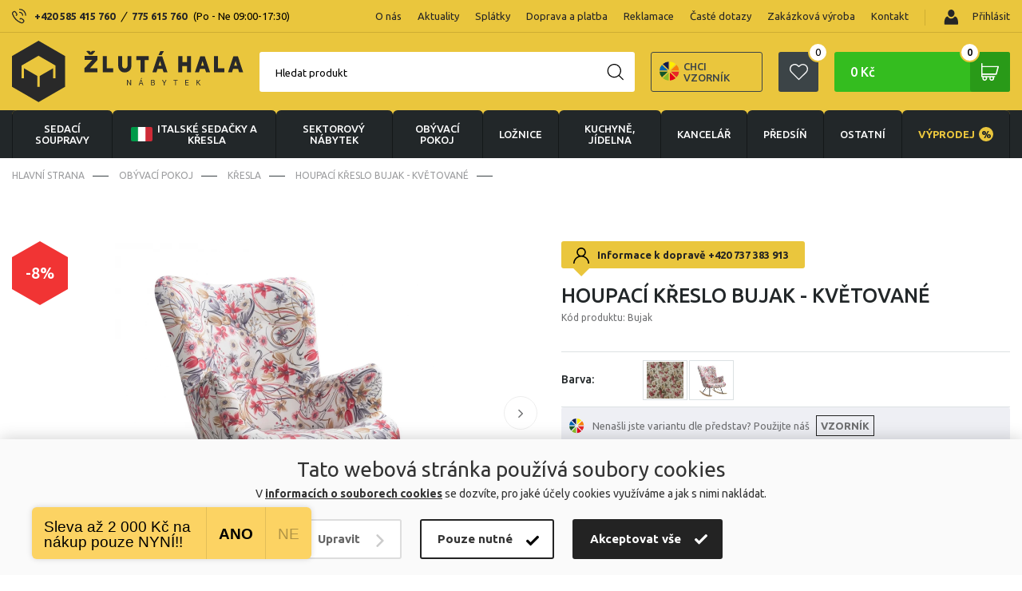

--- FILE ---
content_type: text/html; charset=UTF-8
request_url: https://www.zlutahala.cz/houpaci-kreslo-bujak-kvetovane
body_size: 56380
content:
<!doctype html>
<html lang="cs" prefix="og: http://ogp.me/ns#">
  <head>

    <link rel="preconnect" href="https://cdn.hdev.cz" />

        <script>
      var dataLayer = dataLayer || []; // Google Tag Manager
      function gtag(){dataLayer.push(arguments);}
    </script>


      <!-- Google Tag Manager -->
      <script>(function(w,d,s,l,i){w[l]=w[l]||[];w[l].push({'gtm.start':
        new Date().getTime(),event:'gtm.js'});var f=d.getElementsByTagName(s)[0],
        j=d.createElement(s),dl=l!='dataLayer'?'&l='+l:'';j.async=true;j.src=
        'https://www.googletagmanager.com/gtm.js?id='+i+dl;f.parentNode.insertBefore(j,f);
        })(window,document,'script','dataLayer','GTM-MMJV5GMR');</script>
      <!-- End Google Tag Manager -->
    
    

		<meta charset="UTF-8">
		<meta http-equiv="X-UA-Compatible" content="IE=edge">
    <meta name="viewport" content="width=device-width, initial-scale=1">
    
    <title>Houpací křeslo Bujak - květované | Zlutahala.cz</title>
    <meta name="google-site-verification" content="A3GJ4M9290obZzJ7YqHmhMIVybT-fEttZkDJZE3cHFg" />
    <meta name="p:domain_verify" content="5eb861ec95deba2aa21381738afa40fe"/>
    
    <!-- CSRF Token -->
    <meta name="csrf-token" content="yrboOsqJtYZvFLCsEWoHSlReeUd6l73mKe4FRNNV">

    <meta name="description" content="-
Houpací křeslo BUJAK je neobvyklý kus nábytku, který Vás okouzlí svým krásným stylem a funkčností.Křeslo má m..." />
    <meta name="keywords" content="" />

    <meta property="og:locale" content="cs_CZ">
    <meta property="og:type" content="website">
    <meta property="og:title" content="Houpací křeslo Bujak - květované | Zlutahala.cz">
    <meta property="og:description" content="-
Houpací křeslo BUJAK je neobvyklý kus nábytku, který Vás okouzlí svým krásným stylem a funkčností.Křeslo má m...">
    
    <meta property="og:image" content="https://cdn.hdev.cz/zlutahala/products/172260/400x400172260-1119542.webp">
    <meta property="og:site_name" content="Houpací křeslo Bujak - květované | Zlutahala.cz">

    <link href="/css/frontend/main.css?id=c32e637a7e090651b18b" rel="stylesheet"> 


    <!-- FONTS -->
    <script>
      WebFontConfig = {google: { families: ['Ubuntu:400,500,700:latin,greek'] }};
      (function() {
        var wf = document.createElement('script');
        wf.src = ('https:' == document.location.protocol ? 'https' : 'http') +
          '://ajax.googleapis.com/ajax/libs/webfont/1.6.26/webfont.js';
        wf.type = 'text/javascript';
        wf.async = 'true';
        var s = document.getElementsByTagName('script')[0];
        s.parentNode.insertBefore(wf, s);
      })();
    </script>
    <!-- FONTS -->
  
    <!-- Scripts -->
    <script>
        window.Laravel = {"csrfToken":"yrboOsqJtYZvFLCsEWoHSlReeUd6l73mKe4FRNNV"}    </script>

    <link rel="stylesheet" type="text/css" href="https://cdn.jsdelivr.net/npm/instantsearch.js@2.10.0/dist/instantsearch.min.css">

    
          <link rel="alternate" href="https://www.zlutahala.cz/houpaci-kreslo-bujak-kvetovane" hreflang="cs-cz" />
      <link rel="alternate" href="https://www.zltahala.sk/houpaci-kreslo-bujak-kvetovane" hreflang="sk-sk" />
    
    
          <link rel="canonical" href="https://www.zlutahala.cz/houpaci-kreslo-bujak-kvetovane" />
    
    
    
                    <script>
                dataLayer.push({ecommerce: null});  // Clear the previous ecommerce object.
                dataLayer.push({
                    ecomm_pagetype: 'product',
                    ecomm_prodid: '48244-173431',
                    ecomm_totalvalue: '9490',
                    event: 'view_item',
                    sklik_event: 'product',
                    fb_type: 'product',
                    fb_id: '48244-173431',
                    sklikPageType: 'offerdetail',
                    sklikItemId: '48244-173431',
                    ecommerce: {
                        currency: "CZK",
                        items: [{
                            item_id: '48244-173431',
                            item_name: 'Houpací křeslo Bujak - květované',
                            item_brand: 'Danpol',
                            item_category: 'OBÝVACÍ POKOJ &gt; Křesla',
                            price: '8545.45',
                            discount: '702.48',
                            quantity: 1,
                        }],
                        detail: {
                            products: [{
                                id: '48244-173431',
                                name: 'Houpací křeslo Bujak - květované',
                                price: '7842.98',
                                category: 'OBÝVACÍ POKOJ &gt; Křesla',
                                brand: 'Danpol',
                            }]
                        }
                    }
                });

            </script>
        
    
          <script type="text/javascript">
          var _smartsupp = _smartsupp || {};
          _smartsupp.key = "839e0650d4ad420ecc2db5c16b38fd5bbe6a0c78";
          window.smartsupp || (function (d) {
              var s, c, o = smartsupp = function () {
                  o._.push(arguments)
              };
              o._ = [];
              s = d.getElementsByTagName('script')[0];
              c = d.createElement('script');
              c.type = 'text/javascript';
              c.charset = 'utf-8';
              c.async = true;
              c.src = '//www.smartsuppchat.com/loader.js';
              s.parentNode.insertBefore(c, s);
          })(document);

          smartsupp('language', 'cs');
      </script>
    
  </head>

  
  <body>

    
    <!-- Google Tag Manager (noscript) -->
    <noscript>
        <iframe src="https://www.googletagmanager.com/ns.html?id=GTM-MMJV5GMR" height="0" width="0" style="display:none;visibility:hidden"></iframe>
    </noscript>
    <!-- End Google Tag Manager (noscript) -->

    <script type="text/javascript">

        //<![CDATA[
        var _hwq = _hwq || [];
        _hwq.push(['setKey', 'DB00127430C28ECC342B00E2F043BEF2']);
        _hwq.push(['setTopPos', '60']);
        _hwq.push(['showWidget', '21']);
        (function() {
            var ho = document.createElement('script');
            ho.type = 'text/javascript';
            ho.async = true;
            ho.src = ('https:' == document.location.protocol ? 'https://ssl' : 'http://www') + '.heureka.cz/direct/i/gjs.php?n=wdgt&sak=DB00127430C28ECC342B00E2F043BEF2';
            var s = document.getElementsByTagName('script')[0];
            s.parentNode.insertBefore(ho, s);
        })();
        //]]>
    </script>
    



  <!-- JSON LD START -->
  
  <!-- JSON LD END -->

    <div class="cookies-modal">
    <div class="cookies-modal-content">
      <div class="cookies-modal-header">
        <div class="cookies-title">Nastavení cookies</div>
        <button type="button" class="cookies-modal-header-close"></button>
      </div>
      <div class="cookies-modal-body" data-cookies-body="">
        <div class="checkbox-cookies">
          <input type="checkbox" name="technicalConsent" id="technicalConsent" checked>
          <label for="technicalConsent"><strong>Technické (povinné)</strong>Tyto soubory cookies jsou nutné pro správné zobrazení webových stránek a zajišťují jejich řádné fungování.</label>
        </div>
        <div class="checkbox-cookies">
          <input type="checkbox" name="analyticalConsent" id="analyticalConsent" checked>
          <label for="analyticalConsent"><strong>Analytické</strong>Účelem analytických cookies je zjistit, jak uživatelé webové stránky používají a sledovat jejich návštěvnost. Tyto funkce nám umožňují zlepšit kvalitu a obsah webových stránek.</label>
        </div>
        <div class="checkbox-cookies">
          <input type="checkbox" name="conversionConsent" id="conversionConsent" checked>
          <label for="conversionConsent"><strong>Konverzní a trackingové</strong>Tyto soubory cookies umožňují společnosti analyzovat výkon různých prodejních kanálů.</label>
        </div>
        <div class="checkbox-cookies">
          <input type="checkbox" name="marketingConsent" id="marketingConsent" checked>
          <label for="marketingConsent"><strong>Marketingové</strong>Tyto soubory cookies slouží k marketingovým účelům, přičemž shromažďují informace pro lepší přizpůsobení reklamních sdělení zájmům uživatelů webových stránek.</label>
        </div>
      </div>
      <div class="cookies-modal-footer">
        <button type="submit" class="cookies-btn btn-refuse cookiesSubmit">Odmítnout vše</button>
        <button type="submit" class="cookies-btn btn-mandatory cookiesSubmit">Potvrdit moje volby</button>
        <button type="submit" class="cookies-btn btn-accept cookiesSubmit">Akceptovat vše</button>
      </div>
    </div>
  </div>
  <div class="cookies-panel">
    <div class="cookies-container">
      <div class="cookies-container-left">
        <div class="cookies-title">Tato webová stránka používá soubory cookies</div>
        <div class="cookies-info">V <a href="/ochrana-osobnich-udaju">informacích o souborech cookies</a> se dozvíte, pro jaké účely cookies využíváme a jak s nimi nakládat.</div>
      </div>
      <div class="cookies-container-right">
        <button type="button" class="cookies-btn btn-change">Upravit</button>
        <button type="submit" class="cookies-btn btn-mandatory cookiesSubmit">Pouze nutné</button>
        <button type="submit" class="cookies-btn btn-accept cookiesSubmit">Akceptovat vše</button>
      </div>
    </div>
  </div>


    <div class="ios-wrap">
      <header>
        <div class="menu-top">
          <div class="container flx sb-c">
            <div class="header-phones flx-c">
              <img src="/img/phone-header.svg" loading="lazy" alt="Phone" width="18" height="19">Potřebujete poradit?
              <div class="header-phones-content">
                                  <a href="tel:+420585415760">+420 585 415 760</a> <i>/</i> <a href="tel:775615760">775 615 760</a> <span>(Po - Ne 09:00-17:30)</span>
                                              </div>
            </div>
            <div class="spec-wrap flx-c">
              <ul class="flx">
                                      <li class="apendNav"><a href="/o-nas">O nás</a></li>
                      <li class="apendNav"><a href="/aktuality">Aktuality</a></li>
                      <li class="apendNav"><a href="/splatkovy-prodej">Splátky</a></li>
                      <li class="apendNav"><a href="/doprava-a-platba">Doprava a platba</a></li>
                      <li class="apendNav"><a href="/reklamace">Reklamace</a></li>
                      <li class="apendNav"><a href="/caste-dotazy">Časté dotazy</a></li>
                      <li class="apendNav"><a href="/zakazkova-vyroba">Zakázková výroba</a></li>
                      <li class="apendNav"><a href="/kontakt">Kontakt</a></li>
                                                  </ul>
              <div class="login">

                                  <a class="login-button prihlasitse" href="/login">
                    <i><img src="/img/ico-user.svg" loading="lazy" alt="Přihlásit" width="26" height="26"></i>
                    <img src="/img/user.svg" loading="lazy" alt="User" width="18" height="19"> Přihlásit
                  </a>
                
                
              </div>
            </div>
          </div>
        </div>
        <div class="menu">
          <div class="container flx sb-c">
            <div class="logo"><a href="/">
                              <img src="/img/logo.svg" loading="lazy" alt="Logo" width="290" height="77">
                                        </a></div>
            <div class="menu-right flx-c">
              <label class="search-button w50h50" for="search"></label>
<div class="searching">
  <form action="/hledani" class="search-empty" method="get" accept-charset="utf-8">
    <input id="input-search" name="text" type="text" required>
    <label for="input-search">Hledat produkt</label>
    <button class="w50h50" type="submit" name="button"><img src="/img/search.svg" loading="lazy" alt="Search" width="21" height="21"></button>
    <button class="hide w50h50" type="button" name="button"></button>
    <div class="search-suggestions" style="display: none;">
      <div id="fulltext-categories">
        <div id="search-categories">
          <ul class="search-subcategories">
          </ul>
        </div>
      </div>
      <!-- Add this to your HTML document -->
<script type="text/html" id="hit-search-template">

<li><a href="{{ slug }}"><div><span class="box"><img src="{{ image }}" title="{{ name }}" loading="lazy" alt="{{ name }}"></span>{{ name }}</div><p>

  {{#sale_price}}
    {{ sale_price }}
  {{/sale_price}}

  {{^sale_price}}
    {{#configurableOnly}}
      od
    {{/configurableOnly}}
    {{ price }}
  {{/sale_price}}

</p></a></li>

</script>
      <ul class="search-products" id="search-hits">
      </ul>
      <button class="showall" type="submit">Zobrazit vše</button>
    </div>
  </form>
</div>
               <a class="samples_header" href="/zaslani-vzorniku">
                  <img src="img/infoimg.svg" loading="lazy" alt="varianta" width="25" height="25">
                  Chci vzorník
              </a>

              <a class="favourite-button w50h50" href="/oblibene-produkty"><img src="/img/favourite.svg" loading="lazy" alt="Favourite" width="23" height="21"><i class="ks" id="favourite-count">0</i></a>

              <div class="cart ajaxContent" id="modal_cart_header">
                <a class="cart-button" title="Košík" href="/kosik">0 Kč<span class="w50h50"></span><i class="ks">0</i></a>
<div class="cart-content-hover">
  <table>
          <tr><td class="no-product">Žádné produkty</td></tr>
    
  </table>
  <a class="button green" title="Koupit" href="/kosik">Koupit</a>
</div>
              </div>

              <div class="spinner-master">
                <input id="spinner-form" type="checkbox">
                <label for="spinner-form" class="spinner-spin">
                  <span class="spinner diagonal part-1"></span>
                  <span class="spinner horizontal"></span>
                  <span class="spinner diagonal part-2"></span>
                </label>
              </div>
            </div>
          </div>
        </div>
          <div class="flx-c-header-phone" style="display:none">
            <div class="flx-c">
              <img src="/img/phone-header.svg" loading="lazy" alt="Phone" width="18" height="19">Potřebujete poradit?
              <div class="header-phone-second">
                                  <a href="tel:+420585415760">+420 585 415 760</a> <i>/</i> <a href="tel:+420775615760">775 615 760</a> <span>(Po - Ne 09:00-17:30)</span>
                                              </div>
            </div>
          </div>
        <nav>
          <div class="container">
            <ul class="flx">
                              <li class="has-sub ">
                  <a href="sedaci-soupravy-1">
                                                                  <i>
                          <img src="/img/sedacky-menu.svg" loading="lazy" alt="Sedací soupravy" width="40" height="40" />
                        </i>
                                                                                  Sedací soupravy

                                      </a>
                  <ul class="submenu-container">
                    <li class="container">
                      <ul class="submenu">
                                                  <li><a href="italske-sedacky-a-kresla">
                            <span  class="span-box">
                                                              <img src="https://cdn.hdev.cz/zlutahala/categories/415/100x100JWYirShzRq5tAFqMp8WRtZzJv.webp" loading="lazy" alt="Italské sedačky a křesla" />
                                                          </span>
                            Italské sedačky a křesla</a>
                                                          <ul>
                                <li>
                                                                      <a href="italske-sedacky">Italské sedačky</a>
                                                                      <a href="italske-pohovky">Italské pohovky</a>
                                                                      <a href="italske-kresla">Italská křesla</a>
                                                                      <a href="italske-taburety">Italské taburety</a>
                                                                      <a href="sedacky-na-kazdodenni-spani">Sedačky na každodenní spaní</a>
                                                                  </li>
                              </ul>
                                                      </li>
                                                                            <li><a href="kozene-sedaci-soupravy">
                            <span  class="span-box">
                                                              <img src="https://cdn.hdev.cz/zlutahala/categories/13/100x10013-5692585.webp" loading="lazy" alt="Kožené sedací soupravy" />
                                                          </span>
                            Kožené sedací soupravy</a>
                                                          <ul>
                                <li>
                                                                      <a href="kozene-sedaci-sestavy">Kožené sedací sestavy</a>
                                                                      <a href="kozene-rohove-sedacky">Kožené rohové sedačky</a>
                                                                      <a href="kozene-sedacky-ve-tvaru-u">Kožené sedačky ve tvaru U</a>
                                                                      <a href="kozene-pohovky">Kožené pohovky</a>
                                                                      <a href="kozena-kresla">Kožená křesla</a>
                                                                  </li>
                              </ul>
                                                      </li>
                                                                            <li><a href="rohove-sedaci-soupravy">
                            <span  class="span-box">
                                                              <img src="https://cdn.hdev.cz/zlutahala/categories/26/100x10026-6621398.webp" loading="lazy" alt="Rohové sedací soupravy" />
                                                          </span>
                            Rohové sedací soupravy</a>
                                                          <ul>
                                <li>
                                                                  </li>
                              </ul>
                                                      </li>
                                                                            <li><a href="kresla-1">
                            <span  class="span-box">
                                                              <img src="https://cdn.hdev.cz/zlutahala/categories/263/100x100263-5465842.webp" loading="lazy" alt="Křesla" />
                                                          </span>
                            Křesla</a>
                                                          <ul>
                                <li>
                                                                      <a href="kozena-kresla">Kožená křesla</a>
                                                                      <a href="polohovaci-kresla">Polohovací křesla</a>
                                                                      <a href="tv-kresla">TV křesla</a>
                                                                      <a href="houpaci-kresla">Houpací křesla</a>
                                                                      <a href="sedaci-vaky">Sedací vaky</a>
                                                                  </li>
                              </ul>
                                                      </li>
                                                                            <li><a href="pohovky">
                            <span  class="span-box">
                                                              <img src="https://cdn.hdev.cz/zlutahala/categories/37/100x10037-3186014.webp" loading="lazy" alt="Pohovky" />
                                                          </span>
                            Pohovky</a>
                                                          <ul>
                                <li>
                                                                      <a href="kozene-pohovky">Kožené pohovky</a>
                                                                  </li>
                              </ul>
                                                      </li>
                                                                            <li><a href="sedaci-soupravy-ve-tvaru-u">
                            <span  class="span-box">
                                                              <img src="https://cdn.hdev.cz/zlutahala/categories/79/100x10079-6783949.webp" loading="lazy" alt="Sedací soupravy ve tvaru U" />
                                                          </span>
                            Sedací soupravy ve tvaru U</a>
                                                          <ul>
                                <li>
                                                                  </li>
                              </ul>
                                                      </li>
                                                                            <li><a href="sedaci-soupravy-3-2-1-3-1-1">
                            <span  class="span-box">
                                                              <img src="https://cdn.hdev.cz/zlutahala/categories/327/100x100327-1714940.webp" loading="lazy" alt="Sedací soupravy 3+2+1, 3+1+1" />
                                                          </span>
                            Sedací soupravy 3+2+1, 3+1+1</a>
                                                          <ul>
                                <li>
                                                                  </li>
                              </ul>
                                                      </li>
                                                                            <li><a href="taburety">
                            <span  class="span-box">
                                                              <img src="https://cdn.hdev.cz/zlutahala/categories/30/100x10030-2608640.webp" loading="lazy" alt="Taburety" />
                                                          </span>
                            Taburety</a>
                                                          <ul>
                                <li>
                                                                  </li>
                              </ul>
                                                      </li>
                                                                            <li><a href="modulove-sedaci-soupravy">
                            <span  class="span-box">
                                                              <img src="https://cdn.hdev.cz/zlutahala/categories/139/100x100139-6573920.webp" loading="lazy" alt="Modulové sedací soupravy" />
                                                          </span>
                            Modulové sedací soupravy</a>
                                                          <ul>
                                <li>
                                                                  </li>
                              </ul>
                                                      </li>
                                                                            <li><a href="sedacky-na-kazdodenni-spani">
                            <span  class="span-box">
                                                              <img src="https://cdn.hdev.cz/zlutahala/categories/431/100x1002R4eeQGUDBnOC5k4zpy0IMVNJ.webp" loading="lazy" alt="Sedačky na každodenní spaní" />
                                                          </span>
                            Sedačky na každodenní spaní</a>
                                                          <ul>
                                <li>
                                                                  </li>
                              </ul>
                                                      </li>
                                                                            <li><a href="doplnky-k-sedackam">
                            <span  class="span-box">
                                                              <img src="https://cdn.hdev.cz/zlutahala/categories/419/100x100cZDUuuCCijUIjYbqNPlK5OadH.webp" loading="lazy" alt="Doplňky k sedačkám" />
                                                          </span>
                            Doplňky k sedačkám</a>
                                                          <ul>
                                <li>
                                                                  </li>
                              </ul>
                                                      </li>
                                                                        </ul>
                      <ul class="submenu-slider">
                        <li>
                          <h2>Top nabídky měsíce</h2>
                          <div class="menu-slider">
                            <div class="swiper-wrapper">

                                                            
                                                              
                                <div class="product swiper-slide">
    <a href="kozena-rohova-sedaci-souprava-loren-ii">
      <div class="stitky">
                  <p class="stitek" style="background: #AE19B9;"><span>Ideální do malého bytu</span></p>
                  <p class="stitek" style="background: #6A9713;"><span>Pouze na zlutahala.cz</span></p>
                      </div>
      <div class="tags-right">
                  <p class="sleva"><strong>-5%</strong></p>
              </div>
      <figure>
        <div class="box"><img src="https://cdn.hdev.cz/zlutahala/products/208402/400x4001xB7XeTRBITsS1DAxkTUSPGHK.webp" title="Kožená rohová sedací souprava LOREN II" loading="lazy"></div>
        <figcaption>
          <h3>Kožená rohová sedací souprava LOREN II</h3>
          
            <div class="price">


              
                  
                <span content="39 990">
                                      od
                                    39 990
                </span>
                <span>Kč</span>
                                  <p class="action-price">41 990 <span class="mena">Kč</span></p>
                    
              



            </div>
            <p class="availability">Skladem 13 ks v Olomouci ihned k odběru</p>
        </figcaption>
      </figure>
    </a>
  </div>

                              
                                                              
                                <div class="product swiper-slide">
    <a href="sedaci-souprava-boston-rohova">
      <div class="stitky">
                  <p class="stitek" style="background: #FF8E42;"><span>Doporučujeme</span></p>
                      </div>
      <div class="tags-right">
              </div>
      <figure>
        <div class="box"><img src="https://cdn.hdev.cz/zlutahala/products/171985/400x400171985-4731819.webp" title="Sedací souprava Boston Rohová" loading="lazy"></div>
        <figcaption>
          <h3>Sedací souprava Boston Rohová</h3>
          
            <div class="price">


              
                  
                <span content="35 990">
                                      od
                                    35 990
                </span>
                <span>Kč</span>
                    
              



            </div>
            <p class="availability">Skladem 1 ks v Uničově ihned k odběru</p>
        </figcaption>
      </figure>
    </a>
  </div>

                              
                                                              
                                <div class="product swiper-slide">
    <a href="rozkladaci-sedaci-souprava-nero">
      <div class="stitky">
                      </div>
      <div class="tags-right">
                  <p class="sleva"><strong>-12%</strong></p>
              </div>
      <figure>
        <div class="box"><img src="https://cdn.hdev.cz/zlutahala/products/155864/400x4006RWQydCG7Wuo8vYOF1sdu5Xuu.webp" title="Rohová sedací souprava Nero - rozkládací" loading="lazy"></div>
        <figcaption>
          <h3>Rohová sedací souprava Nero - rozkládací</h3>
          
            <div class="price">


              
                  
                <span content="21 990">
                                      od
                                    21 990
                </span>
                <span>Kč</span>
                                  <p class="action-price">24 990 <span class="mena">Kč</span></p>
                    
              



            </div>
            <p class="availability">Skladem 2 ks na prodejnách v Uničově a Olomouci</p>
        </figcaption>
      </figure>
    </a>
  </div>

                              

                              

                            </div>
                            <div class="swiper-button-next btnST-l"></div>
                            <div class="swiper-button-prev btnST-r"></div>
                          </div>
                        </li>
                      </ul>
                    </li>
                  </ul>
                </li>
                                              <li class="has-sub ">
                  <a href="italske-sedacky-a-kresla">
                                                                  <i>
                          <img src="https://cdn.hdev.cz/zlutahala/categories/415/100x100JWYirShzRq5tAFqMp8WRtZzJv.webp" loading="lazy" alt="Italské sedačky a křesla" />
                        </i>
                                                                                    <span class="italy-flag">
                        <img src="/img/italy_flag2.png" loading="lazy" alt="Italská křesla a sedačky">
                      </span>
                                        Italské sedačky a křesla

                                      </a>
                  <ul class="submenu-container">
                    <li class="container">
                      <ul class="submenu">
                                                  <li><a href="italske-sedacky">
                            <span  class="span-box">
                                                              <img src="https://cdn.hdev.cz/zlutahala/categories/426/100x100426-9201709.webp" loading="lazy" alt="Italské sedačky" />
                                                          </span>
                            Italské sedačky</a>
                                                          <ul>
                                <li>
                                                                  </li>
                              </ul>
                                                      </li>
                                                                            <li><a href="italske-pohovky">
                            <span  class="span-box">
                                                              <img src="https://cdn.hdev.cz/zlutahala/categories/427/100x100427-3222420.webp" loading="lazy" alt="Italské pohovky" />
                                                          </span>
                            Italské pohovky</a>
                                                          <ul>
                                <li>
                                                                  </li>
                              </ul>
                                                      </li>
                                                                            <li><a href="italske-kresla">
                            <span  class="span-box">
                                                              <img src="https://cdn.hdev.cz/zlutahala/categories/428/100x100428-3610795.webp" loading="lazy" alt="Italská křesla" />
                                                          </span>
                            Italská křesla</a>
                                                          <ul>
                                <li>
                                                                  </li>
                              </ul>
                                                      </li>
                                                                            <li><a href="italske-taburety">
                            <span  class="span-box">
                                                              <img src="https://cdn.hdev.cz/zlutahala/categories/429/100x100429-6330633.webp" loading="lazy" alt="Italské taburety" />
                                                          </span>
                            Italské taburety</a>
                                                          <ul>
                                <li>
                                                                  </li>
                              </ul>
                                                      </li>
                                                                            <li><a href="sedacky-na-kazdodenni-spani">
                            <span  class="span-box">
                                                              <img src="https://cdn.hdev.cz/zlutahala/categories/431/100x1002R4eeQGUDBnOC5k4zpy0IMVNJ.webp" loading="lazy" alt="Sedačky na každodenní spaní" />
                                                          </span>
                            Sedačky na každodenní spaní</a>
                                                          <ul>
                                <li>
                                                                  </li>
                              </ul>
                                                      </li>
                                                      <li class="pregio">
                                                              <a target="_blank" href="https://cdn.hdev.cz/zlutahala/uploads_new/zlutahala_pregio_katalog.pdf">
                                                              <span class="span-box">
                                  <img src="/img/pregio1.png" loading="lazy" alt="Pregio katalog">
                                </span>Celý katalog Pregio pdf
                              </a>
                              <span class="info">?</span>
                                                              <div class="tooltip-info"><p>Katalog ke stažení k nahlédnutí. V případě zájmu volejte prodejnu <a href="tel:+420585415760">+420 585 415 760</a> nebo pište na : <a href="mailto:nabytek@zlutahala.cz">nabytek@zlutahala.cz</a></p></div>
                                                          </li>
                                                                        </ul>
                      <ul class="submenu-slider">
                        <li>
                          <h2>Top nabídky měsíce</h2>
                          <div class="menu-slider">
                            <div class="swiper-wrapper">

                                                            
                                                              
                                <div class="product swiper-slide">
    <a href="rohova-sedaci-souprava-livorno-s-rozkladem-na-kazdodenni-spani">
      <div class="stitky">
                  <p class="stitek" style="background: #AE19B9;"><span>Ideální do malého bytu</span></p>
                  <p class="stitek" style="background: #3856AB;"><span>Více šířek lůžka</span></p>
                          <p class="stitek" style="background: #0e8b8f;"><span>DOPRAVA ZDARMA</span></p>
              </div>
      <div class="tags-right">
              </div>
      <figure>
        <div class="box"><img src="https://cdn.hdev.cz/zlutahala/products/208754/400x40031OM26kyaZ3ioSh2uxEwPYM2V.webp" title="Rohová sedací souprava LIVORNO s rozkladem na každodenní spaní" loading="lazy"></div>
        <figcaption>
          <h3>Rohová sedací souprava LIVORNO s rozkladem na každodenní spaní</h3>
          
            <div class="price">


              
                  
                <span content="53 990">
                                      od
                                    53 990
                </span>
                <span>Kč</span>
                    
              



            </div>
            <p class="availability">Skladem 1 ks v Olomouci ihned k odběru</p>
        </figcaption>
      </figure>
    </a>
  </div>

                              
                                                              
                                <div class="product swiper-slide">
    <a href="pohovka-tavola-mini-s-rozkladem-na-kazdodenni-spani">
      <div class="stitky">
                  <p class="stitek" style="background: #AE19B9;"><span>Ideální do malého bytu</span></p>
                  <p class="stitek" style="background: #FF8E42;"><span>Doporučujeme</span></p>
                      </div>
      <div class="tags-right">
              </div>
      <figure>
        <div class="box"><img src="https://cdn.hdev.cz/zlutahala/products/208849/400x400DldTRJGpkVofOVjcfd6j23Y0L.webp" title="Pohovka TAVOLA MINI s rozkladem na každodenní spaní" loading="lazy"></div>
        <figcaption>
          <h3>Pohovka TAVOLA MINI s rozkladem na každodenní spaní</h3>
          
            <div class="price">


              
                  
                <span content="33 750">
                                      od
                                    33 750
                </span>
                <span>Kč</span>
                    
              



            </div>
            <p class="availability">Doručíme do 2-8 týdnů</p>
        </figcaption>
      </figure>
    </a>
  </div>

                              
                                                              
                                <div class="product swiper-slide">
    <a href="kozena-pohovka-rosso-ii-3p">
      <div class="stitky">
                  <p class="stitek" style="background: #B80F2B;"><span>Novinka</span></p>
                  <p class="stitek" style="background: #6A9713;"><span>Pouze na zlutahala.cz</span></p>
                          <p class="stitek" style="background: #0e8b8f;"><span>DOPRAVA ZDARMA</span></p>
              </div>
      <div class="tags-right">
              </div>
      <figure>
        <div class="box"><img src="https://cdn.hdev.cz/zlutahala/products/209611/400x400AsT1K3lIDydbefRbHwQf8wrq0.webp" title="Kožená pohovka ROSSO II 3P" loading="lazy"></div>
        <figcaption>
          <h3>Kožená pohovka ROSSO II 3P</h3>
          
            <div class="price">


              
                  
                <span content="30 490">
                                      od
                                    30 490
                </span>
                <span>Kč</span>
                    
              



            </div>
            <p class="availability">Skladem 1 ks v Olomouci ihned k odběru</p>
        </figcaption>
      </figure>
    </a>
  </div>

                              

                              

                            </div>
                            <div class="swiper-button-next btnST-l"></div>
                            <div class="swiper-button-prev btnST-r"></div>
                          </div>
                        </li>
                      </ul>
                    </li>
                  </ul>
                </li>
                                
                  <li class="has-sub">
                    <a href="/nabytek-sektorovy">
                      <i>
                        <img src="/img/sektorovy-nabytek-white.svg" data-src="/img/sektorovy-nabytek-white.svg" loading="lazy" alt="sektorový nábytek" />
                      </i>
                      sektorový nábytek
                    </a>
                    <ul class="submenu-container">
                      <li class="container">
                        <ul class="submenu">
                          <li><a href="/nabytek-sektorovy">
                            <span class="span-box">
                              <img src="/img/sektorovy-nabytek2.jpg" alt="sektorový nábytek" />
                              
                            </span>
                            sektorový nábytek <span class="all-variants">(zobrazit všechny varianty)</span></a>
                          </li>
                        </ul>
                        <ul class="submenu-slider">
                          <li>
                            <h2>Top nabídky měsíce</h2>
                            <div class="menu-slider">
                              <div class="swiper-wrapper">

                                                                
                                                                  <div class="product swiper-slide">
    <a href="obyvaci-stena-kombi-p2">
      <div class="stitky">
                      </div>
      <div class="tags-right">
              </div>
      <figure>
        <div class="box"><img src="https://cdn.hdev.cz/zlutahala/products/171569/400x400171569-2953240.webp" title="Obývací stěna Kombi P2" loading="lazy"></div>
        <figcaption>
          <h3>Obývací stěna Kombi P2</h3>
          
            <div class="price">


              
                  
                <span content="21 990">
                                    21 990
                </span>
                <span>Kč</span>
                    
              



            </div>
            <p class="availability">Doručíme do 2-8 týdnů</p>
        </figcaption>
      </figure>
    </a>
  </div>
                                
                                                                  <div class="product swiper-slide">
    <a href="obyvaci-stena-lea-1">
      <div class="stitky">
                      </div>
      <div class="tags-right">
                  <p class="sleva"><strong>-7%</strong></p>
              </div>
      <figure>
        <div class="box"><img src="https://cdn.hdev.cz/zlutahala/products/200271/400x400200271-7341189.webp" title="Obývací stěna LEA" loading="lazy"></div>
        <figcaption>
          <h3>Obývací stěna LEA</h3>
          
            <div class="price">


              
                  
                <span content="15 690">
                                      od
                                    15 690
                </span>
                <span>Kč</span>
                                  <p class="action-price">16 890 <span class="mena">Kč</span></p>
                    
              



            </div>
            <p class="availability">Skladem 1 ks v Olomouci ihned k odběru</p>
        </figcaption>
      </figure>
    </a>
  </div>
                                
                              </div>
                              <div class="swiper-button-next btnST-l"></div>
                              <div class="swiper-button-prev btnST-r"></div>
                            </div>
                          </li>
                        </ul>
                      </li>
                    </ul>
                  </li>
                                              <li class="has-sub ">
                  <a href="obyvaci-pokoje">
                                                                  <i>
                          <img src="https://cdn.hdev.cz/zlutahala/categories/220/100x100220-3682792.svg" loading="lazy" alt="OBÝVACÍ POKOJ" />
                        </i>
                                                                                  OBÝVACÍ POKOJ

                                      </a>
                  <ul class="submenu-container">
                    <li class="container">
                      <ul class="submenu">
                                                  <li><a href="sedaci-soupravy-1">
                            <span  class="span-box">
                                                              <img src="https://cdn.hdev.cz/zlutahala/categories/267/100x100267-2058727.webp" loading="lazy" alt="Sedací soupravy" />
                                                          </span>
                            Sedací soupravy</a>
                                                          <ul>
                                <li>
                                                                      <a href="italske-sedacky-a-kresla">Italské sedačky a křesla</a>
                                                                      <a href="kozene-sedaci-soupravy">Kožené sedací soupravy</a>
                                                                      <a href="rohove-sedaci-soupravy">Rohové sedací soupravy</a>
                                                                      <a href="kresla-1">Křesla</a>
                                                                      <a href="pohovky">Pohovky</a>
                                                                      <a href="sedaci-soupravy-ve-tvaru-u">Sedací soupravy ve tvaru U</a>
                                                                      <a href="sedaci-soupravy-3-2-1-3-1-1">Sedací soupravy 3+2+1, 3+1+1</a>
                                                                      <a href="taburety">Taburety</a>
                                                                      <a href="modulove-sedaci-soupravy">Modulové sedací soupravy</a>
                                                                      <a href="sedacky-na-kazdodenni-spani">Sedačky na každodenní spaní</a>
                                                                      <a href="doplnky-k-sedackam">Doplňky k sedačkám</a>
                                                                  </li>
                              </ul>
                                                      </li>
                                                                            <li><a href="obyvaci-steny">
                            <span  class="span-box">
                                                              <img src="https://cdn.hdev.cz/zlutahala/categories/266/100x100266-8028021.webp" loading="lazy" alt="Obývací stěny" />
                                                          </span>
                            Obývací stěny</a>
                                                          <ul>
                                <li>
                                                                  </li>
                              </ul>
                                                      </li>
                                                                            <li><a href="kresla-1">
                            <span  class="span-box">
                                                              <img src="https://cdn.hdev.cz/zlutahala/categories/263/100x100263-5465842.webp" loading="lazy" alt="Křesla" />
                                                          </span>
                            Křesla</a>
                                                          <ul>
                                <li>
                                                                      <a href="kozena-kresla">Kožená křesla</a>
                                                                      <a href="polohovaci-kresla">Polohovací křesla</a>
                                                                      <a href="tv-kresla">TV křesla</a>
                                                                      <a href="houpaci-kresla">Houpací křesla</a>
                                                                      <a href="sedaci-vaky">Sedací vaky</a>
                                                                  </li>
                              </ul>
                                                      </li>
                                                                            <li><a href="kredence-a-priborniky">
                            <span  class="span-box">
                                                              <img src="https://cdn.hdev.cz/zlutahala/categories/417/100x100417-5196216.webp" loading="lazy" alt="Kredence a příborníky" />
                                                          </span>
                            Kredence a příborníky</a>
                                                          <ul>
                                <li>
                                                                  </li>
                              </ul>
                                                      </li>
                                                                            <li><a href="regaly-police">
                            <span  class="span-box">
                                                              <img src="https://cdn.hdev.cz/zlutahala/categories/296/100x100296-5496791.webp" loading="lazy" alt="Regály a police" />
                                                          </span>
                            Regály a police</a>
                                                          <ul>
                                <li>
                                                                  </li>
                              </ul>
                                                      </li>
                                                                            <li><a href="komody-1">
                            <span  class="span-box">
                                                              <img src="https://cdn.hdev.cz/zlutahala/categories/264/100x100264-7266062.webp" loading="lazy" alt="Komody" />
                                                          </span>
                            Komody</a>
                                                          <ul>
                                <li>
                                                                      <a href="komody-dverove">Komody dvířkové</a>
                                                                      <a href="komody-suplikove">Komody šuplíkové</a>
                                                                      <a href="komody-kombinovane">Komody kombinované</a>
                                                                      <a href="komody-s-posuvnymi-dvermi">Komody s posuvnými dveřmi</a>
                                                                  </li>
                              </ul>
                                                      </li>
                                                                            <li><a href="vitriny">
                            <span  class="span-box">
                                                              <img src="https://cdn.hdev.cz/zlutahala/categories/270/100x100270-4722385.webp" loading="lazy" alt="Vitríny" />
                                                          </span>
                            Vitríny</a>
                                                          <ul>
                                <li>
                                                                  </li>
                              </ul>
                                                      </li>
                                                                            <li><a href="konferencni-stolky-1">
                            <span  class="span-box">
                                                              <img src="https://cdn.hdev.cz/zlutahala/categories/265/100x100265-9945912.webp" loading="lazy" alt="Konferenční stolky" />
                                                          </span>
                            Konferenční stolky</a>
                                                          <ul>
                                <li>
                                                                  </li>
                              </ul>
                                                      </li>
                                                                            <li><a href="skrine">
                            <span  class="span-box">
                                                              <img src="https://cdn.hdev.cz/zlutahala/categories/272/100x100272-2890218.webp" loading="lazy" alt="Skříně a skříňky" />
                                                          </span>
                            Skříně a skříňky</a>
                                                          <ul>
                                <li>
                                                                  </li>
                              </ul>
                                                      </li>
                                                                            <li><a href="odkladaci-stolky-1">
                            <span  class="span-box">
                                                              <img src="https://cdn.hdev.cz/zlutahala/categories/271/100x100271-7182134.webp" loading="lazy" alt="Odkládací stolky" />
                                                          </span>
                            Odkládací stolky</a>
                                                          <ul>
                                <li>
                                                                  </li>
                              </ul>
                                                      </li>
                                                                            <li><a href="televizni-stolky-1">
                            <span  class="span-box">
                                                              <img src="https://cdn.hdev.cz/zlutahala/categories/268/100x100268-5901441.webp" loading="lazy" alt="Televizní stolky" />
                                                          </span>
                            Televizní stolky</a>
                                                          <ul>
                                <li>
                                                                  </li>
                              </ul>
                                                      </li>
                                                                        </ul>
                      <ul class="submenu-slider">
                        <li>
                          <h2>Top nabídky měsíce</h2>
                          <div class="menu-slider">
                            <div class="swiper-wrapper">

                                                            
                              
                                                              
                                <div class="product swiper-slide">
    <a href="obyvaci-stena-kombi-p2">
      <div class="stitky">
                      </div>
      <div class="tags-right">
              </div>
      <figure>
        <div class="box"><img src="https://cdn.hdev.cz/zlutahala/products/171569/400x400171569-2953240.webp" title="Obývací stěna Kombi P2" loading="lazy"></div>
        <figcaption>
          <h3>Obývací stěna Kombi P2</h3>
          
            <div class="price">


              
                  
                <span content="21 990">
                                    21 990
                </span>
                <span>Kč</span>
                    
              



            </div>
            <p class="availability">Doručíme do 2-8 týdnů</p>
        </figcaption>
      </figure>
    </a>
  </div>

                              
                              

                                                              
                                                                    
                                    <div class="product swiper-slide">
    <a href="kreslo-oskar">
      <div class="stitky">
                      </div>
      <div class="tags-right">
              </div>
      <figure>
        <div class="box"><img src="https://cdn.hdev.cz/zlutahala/products/157854/400x400157854-1473542.webp" title="Křeslo pohupovací Oskar" loading="lazy"></div>
        <figcaption>
          <h3>Křeslo pohupovací Oskar</h3>
          
            <div class="price">


              
                  
                <span content="4 790">
                                      od
                                    4 790
                </span>
                <span>Kč</span>
                    
              



            </div>
            <p class="availability">Skladem 7 ks na prodejnách v Uničově a Olomouci</p>
        </figcaption>
      </figure>
    </a>
  </div>

                                    
                                                                                                      
                                                                    
                                    <div class="product swiper-slide">
    <a href="rozkladaci-kozena-sedaci-souprava-baron-3r-1-1">
      <div class="stitky">
                      </div>
      <div class="tags-right">
                  <p class="sleva"><strong>-21%</strong></p>
              </div>
      <figure>
        <div class="box"><img src="https://cdn.hdev.cz/zlutahala/products/153619/400x40083nHe04mvWS2qW9OMxXMhO9Z9.webp" title="Rozkládací kožená sedací souprava Baron 3R+1+1" loading="lazy"></div>
        <figcaption>
          <h3>Rozkládací kožená sedací souprava Baron 3R+1+1</h3>
          
            <div class="price">


              
                  
                <span content="74 490">
                                      od
                                    74 490
                </span>
                <span>Kč</span>
                                  <p class="action-price">93 870 <span class="mena">Kč</span></p>
                    
              



            </div>
            <p class="availability">Skladem 2 ks v Olomouci ihned k odběru</p>
        </figcaption>
      </figure>
    </a>
  </div>

                                    
                                                                                                        

                            </div>
                            <div class="swiper-button-next btnST-l"></div>
                            <div class="swiper-button-prev btnST-r"></div>
                          </div>
                        </li>
                      </ul>
                    </li>
                  </ul>
                </li>
                                              <li class="has-sub ">
                  <a href="loznice">
                                                                  <i>
                          <img src="https://cdn.hdev.cz/zlutahala/categories/219/100x100219-4738581.svg" loading="lazy" alt="LOŽNICE" />
                        </i>
                                                                                  LOŽNICE

                                      </a>
                  <ul class="submenu-container">
                    <li class="container">
                      <ul class="submenu">
                                                  <li><a href="postele-1">
                            <span  class="span-box">
                                                              <img src="https://cdn.hdev.cz/zlutahala/categories/275/100x100275-7000390.webp" loading="lazy" alt="Postele" />
                                                          </span>
                            Postele</a>
                                                          <ul>
                                <li>
                                                                      <a href="boxspringove-postele">Boxspringové &quot;americké&quot; postele</a>
                                                                      <a href="postele-manzelske">Manželské postele</a>
                                                                      <a href="jednoluzkove-postele">Jednolůžkové postele</a>
                                                                      <a href="postele-detske">Dětské postele</a>
                                                                      <a href="detske-zabrany-k-postelim">Dětské zábrany k postelím</a>
                                                                      <a href="postele-patrove">Patrové postele</a>
                                                                  </li>
                              </ul>
                                                      </li>
                                                                            <li><a href="matrace-rosty">
                            <span  class="span-box">
                                                              <img src="https://cdn.hdev.cz/zlutahala/categories/274/100x100274-6023132.webp" loading="lazy" alt="Matrace a rošty" />
                                                          </span>
                            Matrace a rošty</a>
                                                          <ul>
                                <li>
                                                                      <a href="penove-matrace">Pěnové matrace</a>
                                                                      <a href="pruzinove-matrace">Pružinové matrace</a>
                                                                      <a href="zdravotni-matrace">Zdravotní matrace</a>
                                                                      <a href="topper-vrchni-matrace">Topper - vrchní matrace</a>
                                                                      <a href="lamelove-rosty">Lamelové rošty</a>
                                                                      <a href="deskove-rosty">Deskové rošty</a>
                                                                      <a href="nahradni-dily-pro-postelove-rosty">Náhradní díly pro postelové rošty</a>
                                                                  </li>
                              </ul>
                                                      </li>
                                                                            <li><a href="predsinovy-nabytek-vesaky">
                            <span  class="span-box">
                                                              <img src="https://cdn.hdev.cz/zlutahala/categories/232/100x100232-7019893.webp" loading="lazy" alt="Věšáky" />
                                                          </span>
                            Věšáky</a>
                                                          <ul>
                                <li>
                                                                      <a href="predsinovy-nabytek-vesaky">Věšáky</a>
                                                                      <a href="stojany-na-saty">Stojany na šaty</a>
                                                                      <a href="nemy-sluha-4">Němý sluha</a>
                                                                  </li>
                              </ul>
                                                      </li>
                                                                            <li><a href="ulozne-prostory">
                            <span  class="span-box">
                                                              <img src="https://cdn.hdev.cz/zlutahala/categories/242/100x100242-2200525.webp" loading="lazy" alt="Úložné prostory" />
                                                          </span>
                            Úložné prostory</a>
                                                          <ul>
                                <li>
                                                                  </li>
                              </ul>
                                                      </li>
                                                                            <li><a href="satni-skrine">
                            <span  class="span-box">
                                                              <img src="https://cdn.hdev.cz/zlutahala/categories/276/100x100276-9172719.webp" loading="lazy" alt="Šatní skříně" />
                                                          </span>
                            Šatní skříně</a>
                                                          <ul>
                                <li>
                                                                      <a href="skrine-dverove">Skříně dveřové</a>
                                                                      <a href="skrine-s-posuvnymi-dvermi">Skříně s posuvnými dveřmi</a>
                                                                      <a href="skrine-se-zrcadlem">Skříně se zrcadlem</a>
                                                                      <a href="nadstavce">Nástavce</a>
                                                                      <a href="nahradni-police">Náhradní police</a>
                                                                      <a href="system-smart">System Smart</a>
                                                                      <a href="system-duca">System Duca</a>
                                                                      <a href="system-optimo-1">System Optimo</a>
                                                                  </li>
                              </ul>
                                                      </li>
                                                                            <li><a href="zrcadla">
                            <span  class="span-box">
                                                              <img src="https://cdn.hdev.cz/zlutahala/categories/231/100x100231-2583497.webp" loading="lazy" alt="Zrcadla" />
                                                          </span>
                            Zrcadla</a>
                                                          <ul>
                                <li>
                                                                  </li>
                              </ul>
                                                      </li>
                                                                            <li><a href="stojany-na-saty">
                            <span  class="span-box">
                                                              <img src="https://cdn.hdev.cz/zlutahala/categories/412/100x100uHRGNRNskNk8ksIU12E1Ylgf6.webp" loading="lazy" alt="Stojany na šaty" />
                                                          </span>
                            Stojany na šaty</a>
                                                          <ul>
                                <li>
                                                                  </li>
                              </ul>
                                                      </li>
                                                                            <li><a href="nemy-sluha-4">
                            <span  class="span-box">
                                                              <img src="https://cdn.hdev.cz/zlutahala/categories/413/100x1001HHnOzP6HzjUdocyFw8b8jXgQ.webp" loading="lazy" alt="Němý sluha" />
                                                          </span>
                            Němý sluha</a>
                                                          <ul>
                                <li>
                                                                  </li>
                              </ul>
                                                      </li>
                                                                            <li><a href="nocni-stolky">
                            <span  class="span-box">
                                                              <img src="https://cdn.hdev.cz/zlutahala/categories/273/100x100273-8715625.webp" loading="lazy" alt="Noční stolky" />
                                                          </span>
                            Noční stolky</a>
                                                          <ul>
                                <li>
                                                                  </li>
                              </ul>
                                                      </li>
                                                                            <li><a href="komody-1">
                            <span  class="span-box">
                                                              <img src="https://cdn.hdev.cz/zlutahala/categories/264/100x100264-7266062.webp" loading="lazy" alt="Komody" />
                                                          </span>
                            Komody</a>
                                                          <ul>
                                <li>
                                                                      <a href="komody-dverove">Komody dvířkové</a>
                                                                      <a href="komody-suplikove">Komody šuplíkové</a>
                                                                      <a href="komody-kombinovane">Komody kombinované</a>
                                                                      <a href="komody-s-posuvnymi-dvermi">Komody s posuvnými dveřmi</a>
                                                                  </li>
                              </ul>
                                                      </li>
                                                                            <li><a href="loznicova-sestava">
                            <span  class="span-box">
                                                              <img src="https://cdn.hdev.cz/zlutahala/categories/277/100x100277-5660194.webp" loading="lazy" alt="Ložnicové sestavy" />
                                                          </span>
                            Ložnicové sestavy</a>
                                                          <ul>
                                <li>
                                                                      <a href="smart">Smart</a>
                                                                      <a href="provence">Provence</a>
                                                                      <a href="royal">Royal</a>
                                                                      <a href="montana">Montana</a>
                                                                      <a href="figaro-bis">Figaro Bis</a>
                                                                      <a href="rel-1">Rell</a>
                                                                  </li>
                              </ul>
                                                      </li>
                                                                        </ul>
                      <ul class="submenu-slider">
                        <li>
                          <h2>Top nabídky měsíce</h2>
                          <div class="menu-slider">
                            <div class="swiper-wrapper">

                                                            
                                                              
                                <div class="product swiper-slide">
    <a href="kontinentalni-postel-emma-elite-boxspring-komfort-200x180">
      <div class="stitky">
                  <p class="stitek" style="background: #B80F2B;"><span>Novinka</span></p>
                  <p class="stitek" style="background: #6A9713;"><span>Pouze na zlutahala.cz</span></p>
                      </div>
      <div class="tags-right">
                  <p class="sleva"><strong>-58%</strong></p>
              </div>
      <figure>
        <div class="box"><img src="https://cdn.hdev.cz/zlutahala/products/209577/400x400dqyzCgLWykvYcduEPcAt6CpBs.webp" title="Šedá kontinentální postel Emma Elite boxspring Komfort 200x180" loading="lazy"></div>
        <figcaption>
          <h3>Šedá kontinentální postel Emma Elite boxspring Komfort 200x180</h3>
          
            <div class="price">


              
                  
                <span content="23 890">
                                    23 890
                </span>
                <span>Kč</span>
                                  <p class="action-price">56 850 <span class="mena">Kč</span></p>
                    
              



            </div>
            <p class="availability">Skladem 5 ks v Olomouci ihned k odběru</p>
        </figcaption>
      </figure>
    </a>
  </div>

                              
                                                              
                                <div class="product swiper-slide">
    <a href="manzelska-postel-s-lamelovym-rostem-alma">
      <div class="stitky">
                      </div>
      <div class="tags-right">
              </div>
      <figure>
        <div class="box"><img src="https://cdn.hdev.cz/zlutahala/products/208866/400x4006QOHZRi2l5gcy9Smqk3zsuxft.webp" title="Manželská postel s lamelovým roštem ALMA" loading="lazy"></div>
        <figcaption>
          <h3>Manželská postel s lamelovým roštem ALMA</h3>
          
            <div class="price">


              
                  
                <span content="16 390">
                                      od
                                    16 390
                </span>
                <span>Kč</span>
                    
              



            </div>
            <p class="availability">Skladem 2 ks v Olomouci ihned k odběru</p>
        </figcaption>
      </figure>
    </a>
  </div>

                              
                                                              
                                <div class="product swiper-slide">
    <a href="drevena-vyvysena-postel-se-zabranou-libor-buk">
      <div class="stitky">
                      </div>
      <div class="tags-right">
              </div>
      <figure>
        <div class="box"><img src="https://cdn.hdev.cz/zlutahala/products/172479/400x400172479-4333591.webp" title="Dřevěná vyvýšená postel se zábranou LIBOR buk" loading="lazy"></div>
        <figcaption>
          <h3>Dřevěná vyvýšená postel se zábranou LIBOR buk</h3>
          
            <div class="price">


              
                  
                <span content="8 590">
                                    8 590
                </span>
                <span>Kč</span>
                    
              



            </div>
            <p class="availability">Skladem 2 ks v Olomouci ihned k odběru</p>
        </figcaption>
      </figure>
    </a>
  </div>

                              

                              

                            </div>
                            <div class="swiper-button-next btnST-l"></div>
                            <div class="swiper-button-prev btnST-r"></div>
                          </div>
                        </li>
                      </ul>
                    </li>
                  </ul>
                </li>
                                              <li class="has-sub ">
                  <a href="kuchyne-jidelny">
                                                                  <i>
                          <img src="https://cdn.hdev.cz/zlutahala/categories/218/100x100218-7147808.svg" loading="lazy" alt="KUCHYNĚ, JÍDELNA" />
                        </i>
                                                                                  KUCHYNĚ, JÍDELNA

                                      </a>
                  <ul class="submenu-container">
                    <li class="container">
                      <ul class="submenu">
                                                  <li><a href="kuchynske-linky">
                            <span  class="span-box">
                                                              <img src="https://cdn.hdev.cz/zlutahala/categories/280/100x100280-1560648.webp" loading="lazy" alt="Kuchyňské linky" />
                                                          </span>
                            Kuchyňské linky</a>
                                                          <ul>
                                <li>
                                                                      <a href="kuchynske-sestavy">Kuchyňské linky - sestavy</a>
                                                                      <a href="modulove">Modulové kuchyně (skříňky)</a>
                                                                      <a href="kredence-a-priborniky">Kredence a příborníky</a>
                                                                      <a href="prislusenstvi-1">Příslušenství</a>
                                                                  </li>
                              </ul>
                                                      </li>
                                                                            <li><a href="jidelni-stoly-1">
                            <span  class="span-box">
                                                              <img src="https://cdn.hdev.cz/zlutahala/categories/278/100x100278-2768411.webp" loading="lazy" alt="Jídelní stoly" />
                                                          </span>
                            Jídelní stoly</a>
                                                          <ul>
                                <li>
                                                                  </li>
                              </ul>
                                                      </li>
                                                                            <li><a href="zidle-1">
                            <span  class="span-box">
                                                              <img src="https://cdn.hdev.cz/zlutahala/categories/282/100x100282-6498873.webp" loading="lazy" alt="Židle" />
                                                          </span>
                            Židle</a>
                                                          <ul>
                                <li>
                                                                      <a href="jidelni-zidle">Jídelní židle</a>
                                                                      <a href="barove-zidle">Barové židle</a>
                                                                      <a href="stolicky">Stoličky a jídelní taburetky</a>
                                                                  </li>
                              </ul>
                                                      </li>
                                                                            <li><a href="kredence-a-priborniky">
                            <span  class="span-box">
                                                              <img src="https://cdn.hdev.cz/zlutahala/categories/417/100x100417-5196216.webp" loading="lazy" alt="Kredence a příborníky" />
                                                          </span>
                            Kredence a příborníky</a>
                                                          <ul>
                                <li>
                                                                  </li>
                              </ul>
                                                      </li>
                                                                            <li><a href="jidelni-lavice">
                            <span  class="span-box">
                                                              <img src="https://cdn.hdev.cz/zlutahala/categories/279/100x100279-8861528.webp" loading="lazy" alt="Jídelní lavice" />
                                                          </span>
                            Jídelní lavice</a>
                                                          <ul>
                                <li>
                                                                  </li>
                              </ul>
                                                      </li>
                                                                            <li><a href="jidelni-sety">
                            <span  class="span-box">
                                                              <img src="https://cdn.hdev.cz/zlutahala/categories/283/100x100283-5788076.webp" loading="lazy" alt="Jídelní sety" />
                                                          </span>
                            Jídelní sety</a>
                                                          <ul>
                                <li>
                                                                  </li>
                              </ul>
                                                      </li>
                                                                            <li><a href="kuchynske-drezy">
                            <span  class="span-box">
                                                              <img src="https://cdn.hdev.cz/zlutahala/categories/285/100x100285-6010786.webp" loading="lazy" alt="Kuchyňské dřezy" />
                                                          </span>
                            Kuchyňské dřezy</a>
                                                          <ul>
                                <li>
                                                                  </li>
                              </ul>
                                                      </li>
                                                                            <li><a href="prislusenstvi-1">
                            <span  class="span-box">
                                                          </span>
                            Příslušenství</a>
                                                      </li>
                                                                        </ul>
                      <ul class="submenu-slider">
                        <li>
                          <h2>Top nabídky měsíce</h2>
                          <div class="menu-slider">
                            <div class="swiper-wrapper">

                                                            
                                                              
                                <div class="product swiper-slide">
    <a href="kuchynska-linka-diana-150">
      <div class="stitky">
                      </div>
      <div class="tags-right">
              </div>
      <figure>
        <div class="box"><img src="https://cdn.hdev.cz/zlutahala/products/172422/400x400172422-7982931.webp" title="Kuchyňská linka Diana 150" loading="lazy"></div>
        <figcaption>
          <h3>Kuchyňská linka Diana 150</h3>
          
            <div class="price">


              
                  
                <span content="10 490">
                                    10 490
                </span>
                <span>Kč</span>
                    
              



            </div>
            <p class="availability">Doručíme do 2-8 týdnů</p>
        </figcaption>
      </figure>
    </a>
  </div>

                              
                                                              
                                <div class="product swiper-slide">
    <a href="kuchynska-linka-lady-seda-s-prac-deskou-2-6m">
      <div class="stitky">
                      </div>
      <div class="tags-right">
              </div>
      <figure>
        <div class="box"><img src="https://cdn.hdev.cz/zlutahala/products/171973/400x400171973-6743031.webp" title="Kuchyňská linka Lady ŠEDÁ s prac. deskou 2,6m" loading="lazy"></div>
        <figcaption>
          <h3>Kuchyňská linka Lady ŠEDÁ s prac. deskou 2,6m</h3>
          
            <div class="price">


              
                  
                <span content="27 490">
                                    27 490
                </span>
                <span>Kč</span>
                    
              



            </div>
            <p class="availability">Doručíme do 2-8 týdnů</p>
        </figcaption>
      </figure>
    </a>
  </div>

                              
                              

                                                              
                                                                    
                                    <div class="product swiper-slide">
    <a href="rohova-jidelni-lavice-x1-olse">
      <div class="stitky">
                      </div>
      <div class="tags-right">
              </div>
      <figure>
        <div class="box"><img src="https://cdn.hdev.cz/zlutahala/products/199274/400x400199274-6922504.webp" title="Rohová jídelní lavice X1 Olše" loading="lazy"></div>
        <figcaption>
          <h3>Rohová jídelní lavice X1 Olše</h3>
          
            <div class="price">


              
                  
                <span content="7 790">
                                    7 790
                </span>
                <span>Kč</span>
                    
              



            </div>
            <p class="availability">Skladem 11 ks v Olomouci ihned k odběru</p>
        </figcaption>
      </figure>
    </a>
  </div>

                                    
                                                                                                        

                            </div>
                            <div class="swiper-button-next btnST-l"></div>
                            <div class="swiper-button-prev btnST-r"></div>
                          </div>
                        </li>
                      </ul>
                    </li>
                  </ul>
                </li>
                                              <li class="has-sub ">
                  <a href="kancelare">
                                                                  <i>
                          <img src="https://cdn.hdev.cz/zlutahala/categories/216/100x100216-3640613.svg" loading="lazy" alt="KANCELÁŘ" />
                        </i>
                                                                                  KANCELÁŘ

                                      </a>
                  <ul class="submenu-container">
                    <li class="container">
                      <ul class="submenu">
                                                  <li><a href="kancelarske-zidle-kresla-1">
                            <span  class="span-box">
                                                              <img src="https://cdn.hdev.cz/zlutahala/categories/293/100x100293-1489677.webp" loading="lazy" alt="Kancelářské židle a křesla" />
                                                          </span>
                            Kancelářské židle a křesla</a>
                                                          <ul>
                                <li>
                                                                  </li>
                              </ul>
                                                      </li>
                                                                            <li><a href="konferencni-zidle">
                            <span  class="span-box">
                                                              <img src="https://cdn.hdev.cz/zlutahala/categories/294/100x1007SeODUKAKDh5Hzt3ZLTJeS90N.webp" loading="lazy" alt="Konferenční židle" />
                                                          </span>
                            Konferenční židle</a>
                                                          <ul>
                                <li>
                                                                  </li>
                              </ul>
                                                      </li>
                                                                            <li><a href="pc-stoly-psaci-stoly">
                            <span  class="span-box">
                                                              <img src="https://cdn.hdev.cz/zlutahala/categories/295/100x100295-9126184.webp" loading="lazy" alt="Psací stoly" />
                                                          </span>
                            Psací stoly</a>
                                                          <ul>
                                <li>
                                                                  </li>
                              </ul>
                                                      </li>
                                                                            <li><a href="predsinovy-nabytek-vesaky">
                            <span  class="span-box">
                                                              <img src="https://cdn.hdev.cz/zlutahala/categories/232/100x100232-7019893.webp" loading="lazy" alt="Věšáky" />
                                                          </span>
                            Věšáky</a>
                                                          <ul>
                                <li>
                                                                      <a href="predsinovy-nabytek-vesaky">Věšáky</a>
                                                                      <a href="stojany-na-saty">Stojany na šaty</a>
                                                                      <a href="nemy-sluha-4">Němý sluha</a>
                                                                  </li>
                              </ul>
                                                      </li>
                                                                            <li><a href="police">
                            <span  class="span-box">
                                                              <img src="https://cdn.hdev.cz/zlutahala/categories/256/100x100256-3394667.webp" loading="lazy" alt="Police" />
                                                          </span>
                            Police</a>
                                                          <ul>
                                <li>
                                                                  </li>
                              </ul>
                                                      </li>
                                                                            <li><a href="zrcadla">
                            <span  class="span-box">
                                                              <img src="https://cdn.hdev.cz/zlutahala/categories/231/100x100231-2583497.webp" loading="lazy" alt="Zrcadla" />
                                                          </span>
                            Zrcadla</a>
                                                          <ul>
                                <li>
                                                                  </li>
                              </ul>
                                                      </li>
                                                                            <li><a href="nemy-sluha-4">
                            <span  class="span-box">
                                                              <img src="https://cdn.hdev.cz/zlutahala/categories/413/100x1001HHnOzP6HzjUdocyFw8b8jXgQ.webp" loading="lazy" alt="Němý sluha" />
                                                          </span>
                            Němý sluha</a>
                                                          <ul>
                                <li>
                                                                  </li>
                              </ul>
                                                      </li>
                                                                            <li><a href="regaly-police">
                            <span  class="span-box">
                                                              <img src="https://cdn.hdev.cz/zlutahala/categories/296/100x100296-5496791.webp" loading="lazy" alt="Regály a police" />
                                                          </span>
                            Regály a police</a>
                                                          <ul>
                                <li>
                                                                  </li>
                              </ul>
                                                      </li>
                                                                            <li><a href="vitriny">
                            <span  class="span-box">
                                                              <img src="https://cdn.hdev.cz/zlutahala/categories/270/100x100270-4722385.webp" loading="lazy" alt="Vitríny" />
                                                          </span>
                            Vitríny</a>
                                                          <ul>
                                <li>
                                                                  </li>
                              </ul>
                                                      </li>
                                                                            <li><a href="skrine">
                            <span  class="span-box">
                                                              <img src="https://cdn.hdev.cz/zlutahala/categories/272/100x100272-2890218.webp" loading="lazy" alt="Skříně a skříňky" />
                                                          </span>
                            Skříně a skříňky</a>
                                                          <ul>
                                <li>
                                                                  </li>
                              </ul>
                                                      </li>
                                                                        </ul>
                      <ul class="submenu-slider">
                        <li>
                          <h2>Top nabídky měsíce</h2>
                          <div class="menu-slider">
                            <div class="swiper-wrapper">

                                                            
                                                              
                                <div class="product swiper-slide">
    <a href="regal-prowansja-r3">
      <div class="stitky">
                      </div>
      <div class="tags-right">
              </div>
      <figure>
        <div class="box"><img src="https://cdn.hdev.cz/zlutahala/products/169032/400x400169032-2371958.webp" title="Regál PROVENCE R3" loading="lazy"></div>
        <figcaption>
          <h3>Regál PROVENCE R3</h3>
          
            <div class="price">


              
                  
                <span content="3 590">
                                      od
                                    3 590
                </span>
                <span>Kč</span>
                    
              



            </div>
            <p class="availability">Skladem 3 ks v Olomouci ihned k odběru</p>
        </figcaption>
      </figure>
    </a>
  </div>

                              
                              
                              

                                                              
                                                                    
                                    <div class="product swiper-slide">
    <a href="rohova-vitrina-paula">
      <div class="stitky">
                      </div>
      <div class="tags-right">
              </div>
      <figure>
        <div class="box"><img src="https://cdn.hdev.cz/zlutahala/products/153866/400x400153866-6899176.webp" title="Rohová vitrína Paula" loading="lazy"></div>
        <figcaption>
          <h3>Rohová vitrína Paula</h3>
          
            <div class="price">


              
                  
                <span content="8 990">
                                      od
                                    8 990
                </span>
                <span>Kč</span>
                    
              



            </div>
            <p class="availability">Doručíme do 2-8 týdnů</p>
        </figcaption>
      </figure>
    </a>
  </div>

                                    
                                                                                                      
                                                                    
                                    <div class="product swiper-slide">
    <a href="policka-p23">
      <div class="stitky">
                      </div>
      <div class="tags-right">
              </div>
      <figure>
        <div class="box"><img src="https://cdn.hdev.cz/zlutahala/products/162732/400x400162732-5207689.webp" title="Polička P23" loading="lazy"></div>
        <figcaption>
          <h3>Polička P23</h3>
          
            <div class="price">


              
                  
                <span content="1 690">
                                      od
                                    1 690
                </span>
                <span>Kč</span>
                    
              



            </div>
            <p class="availability">Skladem 3 ks v Olomouci ihned k odběru</p>
        </figcaption>
      </figure>
    </a>
  </div>

                                    
                                                                                                        

                            </div>
                            <div class="swiper-button-next btnST-l"></div>
                            <div class="swiper-button-prev btnST-r"></div>
                          </div>
                        </li>
                      </ul>
                    </li>
                  </ul>
                </li>
                                              <li class="has-sub ">
                  <a href="predsine">
                                                                  <i>
                          <img src="https://cdn.hdev.cz/zlutahala/categories/223/100x100223-9022365.svg" loading="lazy" alt="PŘEDSÍŇ" />
                        </i>
                                                                                  PŘEDSÍŇ

                                      </a>
                  <ul class="submenu-container">
                    <li class="container">
                      <ul class="submenu">
                                                  <li><a href="botniky">
                            <span  class="span-box">
                                                              <img src="https://cdn.hdev.cz/zlutahala/categories/233/100x100233-4615413.webp" loading="lazy" alt="Botníky" />
                                                          </span>
                            Botníky</a>
                                                          <ul>
                                <li>
                                                                  </li>
                              </ul>
                                                      </li>
                                                                            <li><a href="predsinovy-nabytek-vesaky">
                            <span  class="span-box">
                                                              <img src="https://cdn.hdev.cz/zlutahala/categories/232/100x100232-7019893.webp" loading="lazy" alt="Věšáky" />
                                                          </span>
                            Věšáky</a>
                                                          <ul>
                                <li>
                                                                      <a href="predsinovy-nabytek-vesaky">Věšáky</a>
                                                                      <a href="stojany-na-saty">Stojany na šaty</a>
                                                                      <a href="nemy-sluha-4">Němý sluha</a>
                                                                  </li>
                              </ul>
                                                      </li>
                                                                            <li><a href="predsinovy-nabytek-sestavy">
                            <span  class="span-box">
                                                              <img src="https://cdn.hdev.cz/zlutahala/categories/234/100x100234-3939204.webp" loading="lazy" alt="Předsíňové sestavy" />
                                                          </span>
                            Předsíňové sestavy</a>
                                                          <ul>
                                <li>
                                                                      <a href="provence-1">Systém Provence</a>
                                                                      <a href="system-optimo">Systém Optimo</a>
                                                                  </li>
                              </ul>
                                                      </li>
                                                                            <li><a href="zrcadla">
                            <span  class="span-box">
                                                              <img src="https://cdn.hdev.cz/zlutahala/categories/231/100x100231-2583497.webp" loading="lazy" alt="Zrcadla" />
                                                          </span>
                            Zrcadla</a>
                                                          <ul>
                                <li>
                                                                  </li>
                              </ul>
                                                      </li>
                                                                            <li><a href="regaly-police">
                            <span  class="span-box">
                                                              <img src="https://cdn.hdev.cz/zlutahala/categories/296/100x100296-5496791.webp" loading="lazy" alt="Regály a police" />
                                                          </span>
                            Regály a police</a>
                                                          <ul>
                                <li>
                                                                  </li>
                              </ul>
                                                      </li>
                                                                            <li><a href="skrine">
                            <span  class="span-box">
                                                              <img src="https://cdn.hdev.cz/zlutahala/categories/272/100x100272-2890218.webp" loading="lazy" alt="Skříně a skříňky" />
                                                          </span>
                            Skříně a skříňky</a>
                                                          <ul>
                                <li>
                                                                  </li>
                              </ul>
                                                      </li>
                                                                        </ul>
                      <ul class="submenu-slider">
                        <li>
                          <h2>Top nabídky měsíce</h2>
                          <div class="menu-slider">
                            <div class="swiper-wrapper">

                                                            
                                                              
                                <div class="product swiper-slide">
    <a href="predsinova-stena-ps24-xl">
      <div class="stitky">
                      </div>
      <div class="tags-right">
                  <p class="sleva"><strong>-5%</strong></p>
              </div>
      <figure>
        <div class="box"><img src="https://cdn.hdev.cz/zlutahala/products/171091/400x400171091-1907144.webp" title="Předsíňová stěna PS24 XL" loading="lazy"></div>
        <figcaption>
          <h3>Předsíňová stěna PS24 XL</h3>
          
            <div class="price">


              
                  
                <span content="7 190">
                                      od
                                    7 190
                </span>
                <span>Kč</span>
                                  <p class="action-price">7 600 <span class="mena">Kč</span></p>
                    
              



            </div>
            <p class="availability">Skladem 2 ks v Uničově ihned k odběru</p>
        </figcaption>
      </figure>
    </a>
  </div>

                              
                              
                              

                                                              
                                                                  
                                                                    
                                    <div class="product swiper-slide">
    <a href="police-delta-13">
      <div class="stitky">
                      </div>
      <div class="tags-right">
              </div>
      <figure>
        <div class="box"><img src="https://cdn.hdev.cz/zlutahala/products/171375/400x400171375-5074475.webp" title="Police Delta 13" loading="lazy"></div>
        <figcaption>
          <h3>Police Delta 13</h3>
          
            <div class="price">


              
                  
                <span content="1 390">
                                    1 390
                </span>
                <span>Kč</span>
                    
              



            </div>
            <p class="availability">Doručíme do 2-8 týdnů</p>
        </figcaption>
      </figure>
    </a>
  </div>

                                    
                                                                                                      
                                                                    
                                    <div class="product swiper-slide">
    <a href="police-norton-90">
      <div class="stitky">
                      </div>
      <div class="tags-right">
              </div>
      <figure>
        <div class="box"><img src="https://cdn.hdev.cz/zlutahala/products/165213/400x400165213-1784079.webp" title="Police Norton 90" loading="lazy"></div>
        <figcaption>
          <h3>Police Norton 90</h3>
          
            <div class="price">


              
                  
                <span content="562">
                                    562
                </span>
                <span>Kč</span>
                    
              



            </div>
            <p class="availability">Doručíme do 2-8 týdnů</p>
        </figcaption>
      </figure>
    </a>
  </div>

                                    
                                                                                                        

                            </div>
                            <div class="swiper-button-next btnST-l"></div>
                            <div class="swiper-button-prev btnST-r"></div>
                          </div>
                        </li>
                      </ul>
                    </li>
                  </ul>
                </li>
                                              <li class="has-sub ">
                  <a href="ostatni">
                                                                  <i>
                          <img src="https://cdn.hdev.cz/zlutahala/categories/221/100x100221-7966624.svg" loading="lazy" alt="OSTATNÍ" />
                        </i>
                                                                                  OSTATNÍ

                                      </a>
                  <ul class="submenu-container">
                    <li class="container">
                      <ul class="submenu">
                                                  <li><a href="detske-pokoje">
                            <span  class="span-box">
                                                              <img src="https://cdn.hdev.cz/zlutahala/categories/215/100x100215-4578028.webp" loading="lazy" alt="DĚTSKÉ POKOJE" />
                                                          </span>
                            DĚTSKÉ POKOJE</a>
                                                          <ul>
                                <li>
                                                                      <a href="detske-pokoje-1">Dětské pokoje - sestavy</a>
                                                                      <a href="postele-detske">Dětské postele</a>
                                                                      <a href="detsky-nabytek">Dětský nábytek</a>
                                                                      <a href="detske-zabrany-k-postelim">Dětské zábrany k postelím</a>
                                                                      <a href="postele-patrove">Patrové postele</a>
                                                                  </li>
                              </ul>
                                                      </li>
                                                                            <li><a href="predsinovy-nabytek-vesaky">
                            <span  class="span-box">
                                                              <img src="https://cdn.hdev.cz/zlutahala/categories/232/100x100232-7019893.webp" loading="lazy" alt="Věšáky" />
                                                          </span>
                            Věšáky</a>
                                                          <ul>
                                <li>
                                                                      <a href="predsinovy-nabytek-vesaky">Věšáky</a>
                                                                      <a href="stojany-na-saty">Stojany na šaty</a>
                                                                      <a href="nemy-sluha-4">Němý sluha</a>
                                                                  </li>
                              </ul>
                                                      </li>
                                                                            <li><a href="bytove-doplnky-1">
                            <span  class="span-box">
                                                              <img src="https://cdn.hdev.cz/zlutahala/categories/248/100x100248-9842859.webp" loading="lazy" alt="Bytové doplňky" />
                                                          </span>
                            Bytové doplňky</a>
                                                          <ul>
                                <li>
                                                                      <a href="hodiny-3">Hodiny</a>
                                                                      <a href="predsinovy-nabytek-vesaky">Věšáky</a>
                                                                      <a href="paravany">Paravány</a>
                                                                      <a href="stojany-na-saty">Stojany na šaty</a>
                                                                      <a href="zrcadla">Zrcadla</a>
                                                                      <a href="nemy-sluha-4">Němý sluha</a>
                                                                      <a href="novinove-stojany">Novinové stojany</a>
                                                                      <a href="dekorace-do-bytu">Dekorace do bytu</a>
                                                                      <a href="osvetleni">Osvětlení</a>
                                                                      <a href="stojany-na-kvetiny">Stojany na květiny</a>
                                                                      <a href="lavice">Lavice</a>
                                                                      <a href="kose-na-pradlo">Koše na prádlo</a>
                                                                  </li>
                              </ul>
                                                      </li>
                                                                            <li><a href="police">
                            <span  class="span-box">
                                                              <img src="https://cdn.hdev.cz/zlutahala/categories/256/100x100256-3394667.webp" loading="lazy" alt="Police" />
                                                          </span>
                            Police</a>
                                                          <ul>
                                <li>
                                                                  </li>
                              </ul>
                                                      </li>
                                                                            <li><a href="zrcadla">
                            <span  class="span-box">
                                                              <img src="https://cdn.hdev.cz/zlutahala/categories/231/100x100231-2583497.webp" loading="lazy" alt="Zrcadla" />
                                                          </span>
                            Zrcadla</a>
                                                          <ul>
                                <li>
                                                                  </li>
                              </ul>
                                                      </li>
                                                                            <li><a href="cistici-pripravky">
                            <span  class="span-box">
                                                              <img src="https://cdn.hdev.cz/zlutahala/categories/249/100x100249-4019631.webp" loading="lazy" alt="Čisticí přípravky" />
                                                          </span>
                            Čisticí přípravky</a>
                                                          <ul>
                                <li>
                                                                  </li>
                              </ul>
                                                      </li>
                                                                            <li><a href="regaly-police">
                            <span  class="span-box">
                                                              <img src="https://cdn.hdev.cz/zlutahala/categories/296/100x100296-5496791.webp" loading="lazy" alt="Regály a police" />
                                                          </span>
                            Regály a police</a>
                                                          <ul>
                                <li>
                                                                  </li>
                              </ul>
                                                      </li>
                                                                            <li><a href="novinove-stojany">
                            <span  class="span-box">
                                                              <img src="https://cdn.hdev.cz/zlutahala/categories/255/100x100255-8586088.webp" loading="lazy" alt="Novinové stojany" />
                                                          </span>
                            Novinové stojany</a>
                                                          <ul>
                                <li>
                                                                  </li>
                              </ul>
                                                      </li>
                                                                            <li><a href="hodiny-2">
                            <span  class="span-box">
                                                              <img src="https://cdn.hdev.cz/zlutahala/categories/406/100x100406-4268451.webp" loading="lazy" alt="Epoxy &amp; Wood" />
                                                          </span>
                            Epoxy &amp; Wood</a>
                                                          <ul>
                                <li>
                                                                      <a href="obrazy-1">Obrazy</a>
                                                                      <a href="podnosy">Servírovací podnosy</a>
                                                                      <a href="stoly-a-stolky">Stoly a stolky</a>
                                                                      <a href="hodiny-3">Hodiny</a>
                                                                  </li>
                              </ul>
                                                      </li>
                                                                            <li><a href="osvetleni">
                            <span  class="span-box">
                                                              <img src="https://cdn.hdev.cz/zlutahala/categories/253/100x100253-7258177.webp" loading="lazy" alt="Osvětlení" />
                                                          </span>
                            Osvětlení</a>
                                                          <ul>
                                <li>
                                                                  </li>
                              </ul>
                                                      </li>
                                                                            <li><a href="nahradni-dily">
                            <span  class="span-box">
                                                              <img src="https://cdn.hdev.cz/zlutahala/categories/252/100x100252-8850813.webp" loading="lazy" alt="Náhradní díly" />
                                                          </span>
                            Náhradní díly</a>
                                                          <ul>
                                <li>
                                                                  </li>
                              </ul>
                                                      </li>
                                                                            <li><a href="doplnky-k-sedackam">
                            <span  class="span-box">
                                                              <img src="https://cdn.hdev.cz/zlutahala/categories/419/100x100cZDUuuCCijUIjYbqNPlK5OadH.webp" loading="lazy" alt="Doplňky k sedačkám" />
                                                          </span>
                            Doplňky k sedačkám</a>
                                                          <ul>
                                <li>
                                                                  </li>
                              </ul>
                                                      </li>
                                                                            <li><a href="zahrada-1">
                            <span  class="span-box">
                                                              <img src="https://cdn.hdev.cz/zlutahala/categories/259/100x100259-6397989.webp" loading="lazy" alt="Zahrada" />
                                                          </span>
                            Zahrada</a>
                                                          <ul>
                                <li>
                                                                  </li>
                              </ul>
                                                      </li>
                                                                            <li><a href="lavice">
                            <span  class="span-box">
                                                              <img src="https://cdn.hdev.cz/zlutahala/categories/254/100x100254-5402329.webp" loading="lazy" alt="Lavice" />
                                                          </span>
                            Lavice</a>
                                                          <ul>
                                <li>
                                                                  </li>
                              </ul>
                                                      </li>
                                                                            <li><a href="koupelnovy-nabytek">
                            <span  class="span-box">
                                                              <img src="https://cdn.hdev.cz/zlutahala/categories/14/100x100OACPHiJhIt5TNPgP0fBJvh9vo.webp" loading="lazy" alt="Koupelnový nábytek" />
                                                          </span>
                            Koupelnový nábytek</a>
                                                          <ul>
                                <li>
                                                                  </li>
                              </ul>
                                                      </li>
                                                                        </ul>
                      <ul class="submenu-slider">
                        <li>
                          <h2>Top nabídky měsíce</h2>
                          <div class="menu-slider">
                            <div class="swiper-wrapper">

                                                            
                              
                              
                              

                                                              
                                                                  
                                                                  
                                                                    
                                    <div class="product swiper-slide">
    <a href="sada-sklenenych-pilniku-na-nehty">
      <div class="stitky">
                      </div>
      <div class="tags-right">
                  <p class="sleva"><strong>-24%</strong></p>
              </div>
      <figure>
        <div class="box"><img src="https://cdn.hdev.cz/zlutahala/products/199307/400x400199307-1776470.webp" title="SADA SKLENĚNÝCH PILNÍKŮ NA NEHTY" loading="lazy"></div>
        <figcaption>
          <h3>SADA SKLENĚNÝCH PILNÍKŮ NA NEHTY</h3>
          
            <div class="price">


              
                  
                <span content="375">
                                      od
                                    375
                </span>
                <span>Kč</span>
                                  <p class="action-price">495 <span class="mena">Kč</span></p>
                    
              



            </div>
            <p class="availability">Skladem 285 ks v Olomouci ihned k odběru</p>
        </figcaption>
      </figure>
    </a>
  </div>

                                    
                                                                                                                                    

                            </div>
                            <div class="swiper-button-next btnST-l"></div>
                            <div class="swiper-button-prev btnST-r"></div>
                          </div>
                        </li>
                      </ul>
                    </li>
                  </ul>
                </li>
                                              <li class="has-sub vyprodej">
                  <a href="vyprodej">
                                                                  <i>
                          <img src="https://cdn.hdev.cz/zlutahala/categories/224/100x100224-3910485.svg" loading="lazy" alt="VÝPRODEJ" />
                        </i>
                                                                                  VÝPRODEJ

                                          <span>%</span>
                                      </a>
                  <ul class="submenu-container">
                    <li class="container">
                      <ul class="submenu">
                                                  <li><a href="nabytek">
                            <span  class="span-box">
                                                          </span>
                            Nábytek</a>
                                                      </li>
                                                                            <li><a href="ostatni-3">
                            <span  class="span-box">
                                                          </span>
                            Ostatní (V)</a>
                                                      </li>
                                                                        </ul>
                      <ul class="submenu-slider">
                        <li>
                          <h2>Top nabídky měsíce</h2>
                          <div class="menu-slider">
                            <div class="swiper-wrapper">

                                                            
                                                              
                                <div class="product swiper-slide">
    <a href="cerna-kozena-pohovka-anturio-s-elektrickym-polohovanim">
      <div class="stitky">
                  <p class="stitek" style="background: #6A9713;"><span>Pouze na zlutahala.cz</span></p>
                  <p class="stitek" style="background: #A29D14;"><span>Elektrické polohování</span></p>
                  <p class="stitek" style="background: #FF459C;"><span>Výprodej</span></p>
                      </div>
      <div class="tags-right">
                  <p class="sleva"><strong>-16%</strong></p>
              </div>
      <figure>
        <div class="box"><img src="https://cdn.hdev.cz/zlutahala/products/200512/400x400hAz8Q3JjwXJQhZOSFWzf2tFAP.webp" title="Kožená pohovka ANTURIO - s elektrickým polohováním" loading="lazy"></div>
        <figcaption>
          <h3>Kožená pohovka ANTURIO - s elektrickým polohováním</h3>
          
            <div class="price">


              
                  
                <span content="33 990">
                                    33 990
                </span>
                <span>Kč</span>
                                  <p class="action-price">40 660 <span class="mena">Kč</span></p>
                    
              



            </div>
            <p class="availability">Skladem 4 ks v Olomouci ihned k odběru</p>
        </figcaption>
      </figure>
    </a>
  </div>

                              
                                                              
                                <div class="product swiper-slide">
    <a href="obyvaci-stena-catanzaro-x">
      <div class="stitky">
                  <p class="stitek" style="background: #FF459C;"><span>Výprodej</span></p>
                      </div>
      <div class="tags-right">
                  <p class="sleva sleva-extra"><strong>-30%</strong></p>
              </div>
      <figure>
        <div class="box"><img src="https://cdn.hdev.cz/zlutahala/products/172021/400x400172021-9476191.webp" title="Obývací stěna Catanzaro X." loading="lazy"></div>
        <figcaption>
          <h3>Obývací stěna Catanzaro X.</h3>
          
            <div class="price">


              
                  
                <span content="6 650">
                                      od
                                    6 650
                </span>
                <span>Kč</span>
                                  <p class="action-price">9 510 <span class="mena">Kč</span></p>
                    
              



            </div>
            <p class="availability">Skladem 21 ks v Uničově ihned k odběru</p>
        </figcaption>
      </figure>
    </a>
  </div>

                              
                                                              
                                <div class="product swiper-slide">
    <a href="drevena-postel-marton-180-z-akacie">
      <div class="stitky">
                  <p class="stitek" style="background: #FF459C;"><span>Výprodej</span></p>
                      </div>
      <div class="tags-right">
                  <p class="sleva"><strong>-23%</strong></p>
              </div>
      <figure>
        <div class="box"><img src="https://cdn.hdev.cz/zlutahala/products/208884/400x400PMoqOs0K4J40sieLLFMWzlyVd.webp" title="Dřevěná postel Marton 180 z akácie" loading="lazy"></div>
        <figcaption>
          <h3>Dřevěná postel Marton 180 z akácie</h3>
          
            <div class="price">


              
                  
                <span content="12 990">
                                    12 990
                </span>
                <span>Kč</span>
                                  <p class="action-price">16 780 <span class="mena">Kč</span></p>
                    
              



            </div>
            <p class="availability">Skladem 11 ks na prodejnách v Uničově a Olomouci</p>
        </figcaption>
      </figure>
    </a>
  </div>

                              

                              

                            </div>
                            <div class="swiper-button-next btnST-l"></div>
                            <div class="swiper-button-prev btnST-r"></div>
                          </div>
                        </li>
                      </ul>
                    </li>
                  </ul>
                </li>
                                          </ul>
          </div>
        </nav>
      </header>

      
    
    
    <script type="application/ld+json">
        {
          "@context": "http://schema.org",
          "@type": "Product",
          "url": "https://www.zlutahala.cz/houpaci-kreslo-bujak-kvetovane",
    "name": "Houpací křeslo Bujak - květované",
    "description": "-
Houpací křeslo BUJAK je neobvyklý kus nábytku, který Vás okouzlí svým krásným stylem a funkčností.Křeslo má m...",
    "image": "https://cdn.hdev.cz/zlutahala/products/172260/400x400172260-1119542.webp",
    "sku": "Bujak",
    "offers": {
      "@type": "Offer",
      "priceCurrency": "CZK",
      "price": "9490",
      "itemCondition": "http://schema.org/NewCondition",
                    "availability": "http://schema.org/InStock"
                }
      }
    </script>

    <input type="hidden" id="productParent" value="172260">

    <div class="product-page ">
        <div class="container">
            <ul class="breadcrumb respons">
                <li><a href="/">Hlavní strana</a></li>
                                                            <li><a href="obyvaci-pokoje">OBÝVACÍ POKOJ</a></li>
                                        <li><a href="kresla-1">Křesla</a></li>
                                <li><a href="houpaci-kreslo-bujak-kvetovane">Houpací křeslo Bujak - květované</a></li>
            </ul>
        </div>

        <div class="container">
            <div class="product-section flx p60">
                <div class="slideboxparent">
                    <div class="hidden-desktop-content">
                                                    <div class="actual-viewers">
                                <img src="/img/userblack.svg" loading="lazy" alt="user">
                                
                                                                    <p><strong>Informace k dopravě <a class="delivery_info_phone_product"
                                                                      href="tel:+420737383913">+420 737 383
                                                913</a></strong></p>
                                                                                            </div>
                        
                        <h1 class="productName">Houpací křeslo Bujak - květované</h1>
                        <p class="code">Kód produktu: Bujak</p>

                                            </div>

                    <div id="slideBox"
                                             >

                        <!--Sidebar-->
<div class="stitky-product">
        <p class="sleva"><strong>-8%</strong></p>
    <div class="smaller-tags">
      </div>
</div>
<div class="typ-potahu-img"></div>
<div class="gallery-top">
  <div class="swiper-wrapper" id="links">
                        <div class="swiper-slide"><a href="https://cdn.hdev.cz/zlutahala/products/172260/172260-1119542.webp" title="Hojdacie kreslo"><img src="https://cdn.hdev.cz/zlutahala/products/172260/800x800172260-1119542.webp" alt="Hojdacie kreslo" /></a></div>
                      <div class="swiper-slide"><a href="https://cdn.hdev.cz/zlutahala/products/172260/172260-4433609.webp" title="Houpací křeslo Bujak - květované"><img src="https://cdn.hdev.cz/zlutahala/products/172260/800x800172260-4433609.webp" alt="Houpací křeslo Bujak - květované" /></a></div>
                      <div class="swiper-slide"><a href="https://cdn.hdev.cz/zlutahala/products/172260/172260-7310751.webp" title="Houpací křeslo Bujak - květované"><img src="https://cdn.hdev.cz/zlutahala/products/172260/800x800172260-7310751.webp" alt="Houpací křeslo Bujak - květované" /></a></div>
                      <div class="swiper-slide"><a href="https://cdn.hdev.cz/zlutahala/products/172260/172260-3712172.webp" title="Houpací křeslo Bujak - květované"><img src="https://cdn.hdev.cz/zlutahala/products/172260/800x800172260-3712172.webp" alt="Houpací křeslo Bujak - květované" /></a></div>
                      <div class="swiper-slide"><a href="https://cdn.hdev.cz/zlutahala/products/172260/172260-6169061.webp" title="Houpací křeslo Bujak - květované"><img src="https://cdn.hdev.cz/zlutahala/products/172260/800x800172260-6169061.webp" alt="Houpací křeslo Bujak - květované" /></a></div>
                      <div class="swiper-slide"><a href="https://cdn.hdev.cz/zlutahala/products/172260/172260-5687042.webp" title="Houpací křeslo Bujak - květované"><img src="https://cdn.hdev.cz/zlutahala/products/172260/800x800172260-5687042.webp" alt="Houpací křeslo Bujak - květované" /></a></div>
                      <div class="swiper-slide"><a href="https://cdn.hdev.cz/zlutahala/products/172260/172260-6752951.webp" title="Houpací křeslo Bujak - květované"><img src="https://cdn.hdev.cz/zlutahala/products/172260/800x800172260-6752951.webp" alt="Houpací křeslo Bujak - květované" /></a></div>
                      <div class="swiper-slide"><a href="https://cdn.hdev.cz/zlutahala/products/172260/172260-1124448.webp" title="Houpací křeslo Bujak - květované"><img src="https://cdn.hdev.cz/zlutahala/products/172260/800x800172260-1124448.webp" alt="Houpací křeslo Bujak - květované" /></a></div>
                      <div class="swiper-slide"><a href="https://cdn.hdev.cz/zlutahala/products/172260/172260-3425973.webp" title="Houpací křeslo Bujak - květované"><img src="https://cdn.hdev.cz/zlutahala/products/172260/800x800172260-3425973.webp" alt="Houpací křeslo Bujak - květované" /></a></div>
                      <div class="swiper-slide"><a href="https://cdn.hdev.cz/zlutahala/products/172260/172260-7589021.webp" title="Houpací křeslo Bujak - květované"><img src="https://cdn.hdev.cz/zlutahala/products/172260/800x800172260-7589021.webp" alt="Houpací křeslo Bujak - květované" /></a></div>
                      <div class="swiper-slide"><a href="https://cdn.hdev.cz/zlutahala/products/172260/172260-9775624.webp" title="Houpací křeslo Bujak - květované"><img src="https://cdn.hdev.cz/zlutahala/products/172260/800x800172260-9775624.webp" alt="Houpací křeslo Bujak - květované" /></a></div>
                    </div>
  <span class="gallery-top-info">?</span>
      <div class="tooltip-info"><p>Barvy na vašem monitoru se mohou v závislosti na jeho nastavení lišit od skutečnosti.</p>
<p>Doplňky a dekorace, nejsou součástí dodání.</p></div>
  
  
  <div class="swiper-button-next btnST-l"></div>
  <div class="swiper-button-prev btnST-r"></div>
</div>
<div class="gallery-thumbs">
  <div class="swiper-wrapper">
                        <div class="swiper-slide"><img src="https://cdn.hdev.cz/zlutahala/products/172260/200x200172260-1119542.webp" loading="lazy" alt="Hojdacie kreslo" /></div>
                      <div class="swiper-slide"><img src="https://cdn.hdev.cz/zlutahala/products/172260/200x200172260-4433609.webp" loading="lazy" alt="Houpací křeslo Bujak - květované" /></div>
                      <div class="swiper-slide"><img src="https://cdn.hdev.cz/zlutahala/products/172260/200x200172260-7310751.webp" loading="lazy" alt="Houpací křeslo Bujak - květované" /></div>
                      <div class="swiper-slide"><img src="https://cdn.hdev.cz/zlutahala/products/172260/200x200172260-3712172.webp" loading="lazy" alt="Houpací křeslo Bujak - květované" /></div>
                      <div class="swiper-slide"><img src="https://cdn.hdev.cz/zlutahala/products/172260/200x200172260-6169061.webp" loading="lazy" alt="Houpací křeslo Bujak - květované" /></div>
                      <div class="swiper-slide"><img src="https://cdn.hdev.cz/zlutahala/products/172260/200x200172260-5687042.webp" loading="lazy" alt="Houpací křeslo Bujak - květované" /></div>
                      <div class="swiper-slide"><img src="https://cdn.hdev.cz/zlutahala/products/172260/200x200172260-6752951.webp" loading="lazy" alt="Houpací křeslo Bujak - květované" /></div>
                      <div class="swiper-slide"><img src="https://cdn.hdev.cz/zlutahala/products/172260/200x200172260-1124448.webp" loading="lazy" alt="Houpací křeslo Bujak - květované" /></div>
                      <div class="swiper-slide"><img src="https://cdn.hdev.cz/zlutahala/products/172260/200x200172260-3425973.webp" loading="lazy" alt="Houpací křeslo Bujak - květované" /></div>
                      <div class="swiper-slide"><img src="https://cdn.hdev.cz/zlutahala/products/172260/200x200172260-7589021.webp" loading="lazy" alt="Houpací křeslo Bujak - květované" /></div>
                      <div class="swiper-slide"><img src="https://cdn.hdev.cz/zlutahala/products/172260/200x200172260-9775624.webp" loading="lazy" alt="Houpací křeslo Bujak - květované" /></div>
                    </div>
  <div class="swiper-button-next btnST-l"></div>
  <div class="swiper-button-prev btnST-r"></div>
</div>
                    </div><!--slideBox-->
                </div>

                <div class="product-description">
                    <div class="hidden-content-mobile">
                                                    <div class="actual-viewers">
                                <img src="/img/userblack.svg" loading="lazy" alt="user">
                                
                                                                    <p><strong>Informace k dopravě <a class="delivery_info_phone_product"
                                                                      href="tel:+420737383913">+420 737 383
                                                913</a></strong></p>
                                                                                            </div>
                        
                        <h1 class="productName">Houpací křeslo Bujak - květované</h1>
                        <p class="code">Kód produktu: Bujak</p>

                                            </div>

                    <div class="modul">
                                            </div>

                    <div class="bb1">
                        <div class="short-description">
                            
                                                    </div>
                    </div>

                    

                    

                                        
                        
                                                        
                                <div class="vybrana-varianta" style="
                        display: none;
                      ">
                      <span id="selectedVariantText">
                          Vybraná varianta:
                      </span>
                                    <span id="selectedVariantName">
                      </span>
                                    <button class="vybrana-varianta-remove" aria-label="Zrušit výběr"
                                            type="button"><span>&#x2715;</span> Zrušit výběr</button>
                                </div>

                                <div id="variants" class="ajaxContent">
                                    <div class="pepega">Prosím zvolte variantu!</div>
                                    <input type="hidden" id="unselected" value="1">

                
                <div class="product-type flx-w">
            <p>Barva:</p>
            <div class="radio-length">
                                                                        <div class="radio-styled">
                        <input data-name="vzor květy (2108/olše)" data-count="1"
                               data-position="1" data-product="172260" class="attributeSelect"
                               id="varianta11927" name="varianta39"
                               data-group_id="39" value="11927" type="radio"
                                
                                
                        />
                        <label class="danger" for="varianta11927">
                                                            <img src="https://cdn.hdev.cz/zlutahala/attributes_products/11927/90x9011927-5144793.webp" loading="lazy" alt="vzor květy (2108/olše)">
                            
                            <div class="info-tooltip">
                                                                    <div class="barva-img">
                                        <img src="https://cdn.hdev.cz/zlutahala/attributes_products/11927/90x9011927-5144793.webp" data-src="https://cdn.hdev.cz/zlutahala/attributes_products/11927/11927-5144793.webp"
                                             loading="lazy" alt="vzor květy (2108/olše)">
                                    </div>
                                                                <p class="barva">vzor květy (2108/olše)</p>
                                <p class="skladovost skladem">
                                    Skladem 3 ks v Olomouci ihned k odběru
                                </p>
                                
                                                                    <p class="cenovost">
                                        9 490 Kč
                                    </p>
                                
                            </div>
                        </label>
                    </div>
                                                        <div class="radio-styled">
                        <input data-name="vzor květy / přírodní (an 4782)" data-count="1"
                               data-position="1" data-product="172260" class="attributeSelect"
                               id="varianta9962" name="varianta39"
                               data-group_id="39" value="9962" type="radio"
                                
                                
                        />
                        <label class="danger" for="varianta9962">
                                                            <img src="https://cdn.hdev.cz/zlutahala/attributes_products/9962/90x909962-6005464.webp" loading="lazy" alt="vzor květy / přírodní (an 4782)">
                            
                            <div class="info-tooltip">
                                                                    <div class="barva-img">
                                        <img src="https://cdn.hdev.cz/zlutahala/attributes_products/9962/90x909962-6005464.webp" data-src="https://cdn.hdev.cz/zlutahala/attributes_products/9962/9962-6005464.webp"
                                             loading="lazy" alt="vzor květy / přírodní (an 4782)">
                                    </div>
                                                                <p class="barva">vzor květy / přírodní (an 4782)</p>
                                <p class="skladovost skladem">
                                    Doručíme do 2-8 týdnů
                                </p>
                                
                                                                    <p class="cenovost">
                                        9 490 Kč
                                    </p>
                                
                            </div>
                        </label>
                    </div>
                                <button class="show-all-variants"></button>
            </div>
        </div>
        
        
                                </div>
                            
                        


                        
                            

                                                            <div class="information flx-c">
                                                                            <img src="img/infoimg.svg" loading="lazy" alt="varianta" width="19" height="19">
                                        <p>Nenašli jste variantu dle představ? Použijte náš <a id="scroll-cfg"
                                                                           href="#konfigurator">VZORNÍK</a>
                                        </p>
                                                                        
                                </div>
                                                                                        <div>
                                <div class="available">
                                    <div id="productAvailability" class="ajaxContent">
                                        <div class="availability
    skladem">
    <p class="green-availability">
      Skladem 3 ks v Olomouci ihned k odběru 
    </p>
    
    <span class="info">?</span>
    <div class="tooltip-info"><p>Zboží, <span style="color: #000000;"><strong>které máme <span style="color: #32bf92;">SKLADEM</span></strong></span><br /> je ihned po potvrzení objednávky předáno dispečerům k plánování rozvozu.</p>
<p><strong><span style="color: #32bf92;">Doba dodání je závislá na plánování tras rozvozů a trvá zhruba 2 - 10 pracovních dnů</span></strong>. (V případě, že se produkt dodává ve více variantách, prosím prověřte si, zda-li je Vaše varianta skladem). </p></div>
  </div>
  
  <div class="availability2 skladem">
    Skladem celkem v jiných variantách <span>3 ks</span>
  </div>

                                    </div>
                                </div>
                                <div class="price-essox flx sb-c ajaxContent" id="productPrices">
                                    <div class="product-price">
    <div class="cena">
              
          
              <div class="akce">
                <i>10 340 Kč</i>
                <span>ušetříte 850 Kč</span>
              </div>  

          
          
                         od
        
        
            9 490 Kč

        

          </div>
  </div>
            <div class="essox">
        <img src="/img/kalkulacka-splatek.jpg" alt="Essox splátky" style="display: block;">
        <a class="essox_calculator" data-price="9490">Možnosti splátek</a> <strong>od 949 Kč / měsíčně</strong>
      </div>
                                      </div>
                            </div>
                            <div class="button-configuration-favourite flx ajaxContent">
                                <div class="styled-quantity big">
                                    <input name="quantity" value="1" class="qty" type="text">
                                    <input value="-" class="qtyminus" data-field="quantity" type="button">
                                    <input value="+" class="qtyplus" data-field="quantity" type="button">
                                </div>
                                <button data-id="172260"
                                        class="addToCart button green disabled">VYBRAT VARIANTU
                                    <img src="/img/cart.svg" loading="lazy" alt="košík" width="22" height="22"></button>
                                <button data-id="172260"
                                        class="addToFavourite favourite-button w50h50 ">
                                    <img src="/img/favourite.svg" loading="lazy" alt="Favourite" width="23" height="21">
                                </button>
                            </div>
                            <div class="advice-product">
                                                                    <p>Poradit nebo telefonicky objednat</p> <a href="tel:+420585415760">+420 585 415
                                        760</a><a href="tel:+420776490854" style="padding: 0 5px 0 0;">/ +420 776 490
                                        854</a><p>9-17:30h</p>
                                                                                            </div>
                        
                    
                
            </div>
        </div>
    </div>
    </div>

    <div class="product-tabs">
        <div class="container">
            <ul class="filter-tabs tabs flx">
                <li class="active"><a href="#informace-o-produktu">Informace
                        <br>o produktu</a></li>
                <li><a href="#dotaz-k-produktu">Dotaz <br>k produktu</a></li>
                <li><a href="#doprava">Doprava</a></li>
                                                                                                        <li><a href="#konfigurator">Vzorník</a></li>
                                                                            <li><a href="#nejcastejsi-dotazy">Nejčastější dotazy</a></li>
            </ul>
        </div>
        <div class="tabs-handler">
            <div class="container">
                <div class="tab-content open" id="informace-o-produktu">
                    <div class="informace-o-produktu-content flx-w">
                        <div class="detail-description">
                            <div id="productDescription" class="ajaxContent">
                                <p><strong>Houpací křeslo</strong> <strong>BUJAK</strong> je neobvyklý kus nábytku, který Vás okouzlí svým krásným stylem a funkčností.<br />Křeslo má mimořádně pohodlné sedadlo, které vám umožní relaxovat a odpočinout si po náročném dni v práci. Houpací křeslo má čalouněné sedadlo, které každého uživatele dostane do fantastické nálady. Sedadlo je přišroubeno k černému kovovému rámu, který stojí na dřevěných, zahnutých lyžinách. Díky pevnému a stabilnímu rámu Vám bude křeslo sloužit po mnoho let.</p>

                            </div>
                                                        
                        </div>

                        
                        <div class="product-specifications">
                            <div id="productAttributes">
                                <h3>Specifikace produktu</h3>
  <table class="table-styled">
                            <tr>
          <td>Materiál</td>
          <td>
                                                                          čalouněné/kov/dřevo 
                      </td>
        </tr>
                        <tr>
          <td>Materiál nohou</td>
          <td>
                                                                          kov/dřevo 
                      </td>
        </tr>
                        <tr>
          <td>Šířka</td>
          <td>
                                                                          77 cm
                      </td>
        </tr>
                        <tr>
          <td>Hloubka</td>
          <td>
                                                                          90 cm
                      </td>
        </tr>
                        <tr>
          <td>Výška</td>
          <td>
                                                                          100 cm
                      </td>
        </tr>
                        <tr>
          <td>Nosnost do</td>
          <td>
                                                                          120 kg
                      </td>
        </tr>
                        <tr>
          <td>Výška sedu</td>
          <td>
                                                                          44 cm
                      </td>
        </tr>
                        <tr>
          <td>Hloubka sedu</td>
          <td>
                                                                          55 cm
                      </td>
        </tr>
                        <tr>
          <td>Šířka sedu</td>
          <td>
                                                                          37-48 cm
                      </td>
        </tr>
            </table>
  



                            </div>
                        </div>
                        


                    </div>
                </div>
                <div class="tab-content" id="dotaz-k-produktu">

                    <div class="dotaz-k-produktu-content">
                        <form id="js-dotaz-form-content" class="form-horizontal" role="form" method="POST"
                              action="https://www.zlutahala.cz/product-form">
                            <input type="hidden" name="_token" value="yrboOsqJtYZvFLCsEWoHSlReeUd6l73mKe4FRNNV">
                            <input id="testhiden1" type="hidden" name="product" value="Houpací křeslo Bujak - květované">
                                                            <input id="testhiden2" type="hidden" name="producturl"
                                       value="https://www.zlutahala.cz/houpaci-kreslo-bujak-kvetovane">
                                                                                    <div class="form-group">
                                <div class="left-side">
                                    <div class="box">
                                        <label for="celejmeno">Vaše jméno</label>
                                        <input id="celejmeno" type="text" name="name" value="">
                                    </div>
                                    <div class="box">
                                        <label for="vasemail">Váš email</label>
                                        <input id="vasemail" type="email" name="email" value="" required>
                                    </div>
                                </div>
                                <div class="box">
                                    <label for="dotaz">Dotaz</label>
                                    <textarea id="dotaz" name="message"
                                              placeholder="Dotaz k produktu (velikost, balení...)"
                                              required></textarea>
                                </div>
                            </div>

                            <div class="checkbox-styled">
                                <input id="souhlassop" type="checkbox" name="souhlassop" value="" required>
                                <label for="souhlassop">Souhlasím s <a target="_blank"
                                                                                     href="/obchodni-podminky">Obchodními podmínkami</a></label>
                            </div>

                            <div class="g-recaptcha" data-sitekey="6LeRFKwpAAAAAHwcG523Mdp15ca1gylONY61q3Lr"
                                 style="width: 100%; margin-top: 20px;"></div>

                            <button class="button green" type="submit" name="button">Odeslat dotaz</button>

                            


                                                            <script src="https://www.google.com/recaptcha/api.js?render=6LeRFKwpAAAAAHwcG523Mdp15ca1gylONY61q3Lr?hl=cs"
                                        async defer></script>
                            
                            
                            

                        </form>
                    </div>
                </div>
                <div class="tab-content" id="doprava">
                    <div class="doprava-content flx-w row">
                        <div class="w50p doprava">
                            <h3>Možnosti dopravy</h3>
                            <div class="delivery-box mb40 flx sb-c">
                                <div class="leftpart flx-c">
                                    <i><img src="/img/delivery.svg" loading="lazy" alt="Doprava" width="30" height="21"></i>
                                    <p class="dsc">Doručení do domu
                                        <span>Až k vaším dveřím našim dopravcem s možností výnosu</span></p>
                                </div>
                                <p class="prc">
                                                                            799 Kč
                                                                    </p>
                                                            </div>
                                                            <div class="delivery-box flx sb-c">
                                    <div class="leftpart flx-c">
                                        <i><img src="/img/osobniodber.svg" loading="lazy" alt="Osobní odběr" width="20"
                                                height="28"></i>
                                        <p class="dsc">Osobní odběr
                                            <span>V Olomouci nebo Uničově</span></p>
                                    </div>
                                    <p class="prc">ZDARMA</p>
                                </div>
                                                    </div>
                        <div class="w50p platba">
                            <h3>Možnosti platby</h3>
                            <div class="delivery-box flx-c">
                                <i><img src="/img/dobirka.svg" loading="lazy" alt="Dobírkou" width="33" height="30"></i>
                                <p class="dsc">Dobírkou<span>Platba při převzetí hotově</span></p>
                            </div>
                            <div class="delivery-box flx-c">
                                <i><img src="/img/online.svg" loading="lazy" alt="On-line" width="29" height="24"></i>
                                <p class="dsc">On-line<span>Kartou Visa, MasterCard, Maestro</span></p>
                            </div>
                            <div class="delivery-box flx-c">
                                <i><img src="/img/prevodem.svg" loading="lazy" alt="Převodem" width="32"
                                        height="26"></i>
                                <p class="dsc">Převodem
                                    <span>Bezhotovostně na náš účet: 279241994/0300</span></p>
                            </div>
                                                            <div class="delivery-box flx-c">
                                    <i><img src="/img/essox.png" loading="lazy" alt="Essox splátky" width="60"
                                            height="15"></i>
                                    <p class="dsc">Essox
                                        splátky<span>Již od 949 Kč měsíčně</span>
                                    </p>
                                </div>
                                                    </div>
                    </div>
                </div>
                <div class="tab-content" id="dokumenty-ke-stazeni">
                    <div class="doprava-content flx-w row">
                        <div class="w50p doprava">
                            <h3>Dokumenty k produktu</h3>
                                                    </div>
                    </div>
                </div>
                <div class="tab-content" id="konfigurator">
                    <div class="konfogurator-content flx-w">
                        <div class="selection-part">
                                                        

                                                                                                <div class="selection-part-items flx-w patternGroupBox"
                                         id="pgroup210" data-name="Moření dřeva"
                                         data-id="210"
                                         data-required="1">
                                        
                                        <div class="selection-part-items-image">
                                                                                            <img src="https://cdn.hdev.cz/zlutahala/patterngroups/210/200x200210-7016360.webp" loading="lazy"
                                                     alt="Moření dřeva">
                                                                                    </div>
                                        <div class="selection-part-items-content">
                                            <h3>Moření dřeva
                                                                                                                                                    <span style="color: red;">*</span>
                                                                                            </h3>
                                            <div class="select-cover">
                                                                                                                                                        <div class="radio-styled  ">
                                                        <input data-product_id="172260"
                                                               id="pattern11084"
                                                               class="addPattern pattern11084"
                                                               data-group_selectable="0"
                                                               data-id="pattern11084" type="checkbox"
                                                               name="pattern[210][]"
                                                               data-img="https://cdn.hdev.cz/zlutahala/patterns/11084/100x10011084-1397767.webp"
                                                               data-price="0"
                                                               data-currency="Kč"
                                                               data-name="NATURAL" value="11084"
                                                               data-group_id="210"
                                                               data-group_type="1"
                                                               data-group_name="Moření dřeva">
                                                        <label for="pattern11084">
                                                            <span class="specialbox"><img src="https://cdn.hdev.cz/zlutahala/patterns/11084/100x10011084-1397767.webp"
                                                                                          loading="lazy"
                                                                                          alt="NATURAL"/></span>
                                                                                                                                                                                                                                                <div class="info-tooltip">
                                                                <div class="barva-img">
                                                                    <img src="https://cdn.hdev.cz/zlutahala/patterns/11084/100x10011084-1397767.webp"
                                                                         data-src="https://cdn.hdev.cz/zlutahala/patterns/11084/11084-1397767.webp" loading="lazy"
                                                                         alt="NATURAL"/>
                                                                </div>
                                                                <p class="barva">NATURAL</p>
                                                                
                                                                                                                            </div>
                                                        </label>
                                                    </div>
                                                                                                                                                        <div class="radio-styled  ">
                                                        <input data-product_id="172260"
                                                               id="pattern11085"
                                                               class="addPattern pattern11085"
                                                               data-group_selectable="0"
                                                               data-id="pattern11085" type="checkbox"
                                                               name="pattern[210][]"
                                                               data-img="https://cdn.hdev.cz/zlutahala/patterns/11085/100x10011085-3123903.webp"
                                                               data-price="0"
                                                               data-currency="Kč"
                                                               data-name="OLŠE" value="11085"
                                                               data-group_id="210"
                                                               data-group_type="1"
                                                               data-group_name="Moření dřeva">
                                                        <label for="pattern11085">
                                                            <span class="specialbox"><img src="https://cdn.hdev.cz/zlutahala/patterns/11085/100x10011085-3123903.webp"
                                                                                          loading="lazy"
                                                                                          alt="OLŠE"/></span>
                                                                                                                                                                                                                                                <div class="info-tooltip">
                                                                <div class="barva-img">
                                                                    <img src="https://cdn.hdev.cz/zlutahala/patterns/11085/100x10011085-3123903.webp"
                                                                         data-src="https://cdn.hdev.cz/zlutahala/patterns/11085/11085-3123903.webp" loading="lazy"
                                                                         alt="OLŠE"/>
                                                                </div>
                                                                <p class="barva">OLŠE</p>
                                                                
                                                                                                                            </div>
                                                        </label>
                                                    </div>
                                                                                                                                                        <div class="radio-styled  ">
                                                        <input data-product_id="172260"
                                                               id="pattern11086"
                                                               class="addPattern pattern11086"
                                                               data-group_selectable="0"
                                                               data-id="pattern11086" type="checkbox"
                                                               name="pattern[210][]"
                                                               data-img="https://cdn.hdev.cz/zlutahala/patterns/11086/100x10011086-4421622.webp"
                                                               data-price="0"
                                                               data-currency="Kč"
                                                               data-name="DUB SONOMA" value="11086"
                                                               data-group_id="210"
                                                               data-group_type="1"
                                                               data-group_name="Moření dřeva">
                                                        <label for="pattern11086">
                                                            <span class="specialbox"><img src="https://cdn.hdev.cz/zlutahala/patterns/11086/100x10011086-4421622.webp"
                                                                                          loading="lazy"
                                                                                          alt="DUB SONOMA"/></span>
                                                                                                                                                                                                                                                <div class="info-tooltip">
                                                                <div class="barva-img">
                                                                    <img src="https://cdn.hdev.cz/zlutahala/patterns/11086/100x10011086-4421622.webp"
                                                                         data-src="https://cdn.hdev.cz/zlutahala/patterns/11086/11086-4421622.webp" loading="lazy"
                                                                         alt="DUB SONOMA"/>
                                                                </div>
                                                                <p class="barva">DUB SONOMA</p>
                                                                
                                                                                                                            </div>
                                                        </label>
                                                    </div>
                                                                                                                                                        <div class="radio-styled  ">
                                                        <input data-product_id="172260"
                                                               id="pattern11088"
                                                               class="addPattern pattern11088"
                                                               data-group_selectable="0"
                                                               data-id="pattern11088" type="checkbox"
                                                               name="pattern[210][]"
                                                               data-img="https://cdn.hdev.cz/zlutahala/patterns/11088/100x10011088-4654018.webp"
                                                               data-price="0"
                                                               data-currency="Kč"
                                                               data-name="RUSTIKAL" value="11088"
                                                               data-group_id="210"
                                                               data-group_type="1"
                                                               data-group_name="Moření dřeva">
                                                        <label for="pattern11088">
                                                            <span class="specialbox"><img src="https://cdn.hdev.cz/zlutahala/patterns/11088/100x10011088-4654018.webp"
                                                                                          loading="lazy"
                                                                                          alt="RUSTIKAL"/></span>
                                                                                                                                                                                                                                                <div class="info-tooltip">
                                                                <div class="barva-img">
                                                                    <img src="https://cdn.hdev.cz/zlutahala/patterns/11088/100x10011088-4654018.webp"
                                                                         data-src="https://cdn.hdev.cz/zlutahala/patterns/11088/11088-4654018.webp" loading="lazy"
                                                                         alt="RUSTIKAL"/>
                                                                </div>
                                                                <p class="barva">RUSTIKAL</p>
                                                                
                                                                                                                            </div>
                                                        </label>
                                                    </div>
                                                                                                                                                        <div class="radio-styled  ">
                                                        <input data-product_id="172260"
                                                               id="pattern11089"
                                                               class="addPattern pattern11089"
                                                               data-group_selectable="0"
                                                               data-id="pattern11089" type="checkbox"
                                                               name="pattern[210][]"
                                                               data-img="https://cdn.hdev.cz/zlutahala/patterns/11089/100x10011089-3916081.webp"
                                                               data-price="0"
                                                               data-currency="Kč"
                                                               data-name="WENGE" value="11089"
                                                               data-group_id="210"
                                                               data-group_type="1"
                                                               data-group_name="Moření dřeva">
                                                        <label for="pattern11089">
                                                            <span class="specialbox"><img src="https://cdn.hdev.cz/zlutahala/patterns/11089/100x10011089-3916081.webp"
                                                                                          loading="lazy"
                                                                                          alt="WENGE"/></span>
                                                                                                                                                                                                                                                <div class="info-tooltip">
                                                                <div class="barva-img">
                                                                    <img src="https://cdn.hdev.cz/zlutahala/patterns/11089/100x10011089-3916081.webp"
                                                                         data-src="https://cdn.hdev.cz/zlutahala/patterns/11089/11089-3916081.webp" loading="lazy"
                                                                         alt="WENGE"/>
                                                                </div>
                                                                <p class="barva">WENGE</p>
                                                                
                                                                                                                            </div>
                                                        </label>
                                                    </div>
                                                                                                                                                        <div class="radio-styled  ">
                                                        <input data-product_id="172260"
                                                               id="pattern11091"
                                                               class="addPattern pattern11091"
                                                               data-group_selectable="0"
                                                               data-id="pattern11091" type="checkbox"
                                                               name="pattern[210][]"
                                                               data-img="https://cdn.hdev.cz/zlutahala/patterns/11091/100x10011091-3067408.webp"
                                                               data-price="0"
                                                               data-currency="Kč"
                                                               data-name="OŘECH" value="11091"
                                                               data-group_id="210"
                                                               data-group_type="1"
                                                               data-group_name="Moření dřeva">
                                                        <label for="pattern11091">
                                                            <span class="specialbox"><img src="https://cdn.hdev.cz/zlutahala/patterns/11091/100x10011091-3067408.webp"
                                                                                          loading="lazy"
                                                                                          alt="OŘECH"/></span>
                                                                                                                                                                                                                                                <div class="info-tooltip">
                                                                <div class="barva-img">
                                                                    <img src="https://cdn.hdev.cz/zlutahala/patterns/11091/100x10011091-3067408.webp"
                                                                         data-src="https://cdn.hdev.cz/zlutahala/patterns/11091/11091-3067408.webp" loading="lazy"
                                                                         alt="OŘECH"/>
                                                                </div>
                                                                <p class="barva">OŘECH</p>
                                                                
                                                                                                                            </div>
                                                        </label>
                                                    </div>
                                                                                                <button class="show-next-parts"
                                                        data-open="Zobrazit všechny"
                                                        data-close="Skrýt rozbalené" type="button"
                                                        name="button">Zobrazit všechny</button>
                                            </div>
                                        </div>
                                    </div>
                                                                    <div class="selection-part-items flx-w patternGroupBox"
                                         id="pgroup1225" data-name="Lux"
                                         data-id="1225"
                                         data-required="0">
                                        
                                        <div class="selection-part-items-image">
                                                                                            <img src="https://cdn.hdev.cz/zlutahala/patterngroups/1209/200x200Jll6OxmlXzlazgeDmcMieslhf.webp" loading="lazy"
                                                     alt="Lux">
                                                                                    </div>
                                        <div class="selection-part-items-content">
                                            <h3>Lux
                                                                                                    (Kolekce LUX Velmi jemná vazba. Bohatá barevná škála. Vysoké technické parametry. Složení: 100% PES, Hmotnost: 230 g/m² ± 5 %, Barevná stálost na světle: 4, Odolnost proti oděru: &gt; 100 000 cyklů, Čištění a péče: ruční mytí)
                                                                                                                                            </h3>
                                            <div class="select-cover">
                                                                                                                                                        <div class="radio-styled  ">
                                                        <input data-product_id="172260"
                                                               id="pattern22110"
                                                               class="addPattern pattern22110"
                                                               data-group_selectable="0"
                                                               data-id="pattern22110" type="checkbox"
                                                               name="pattern[1225][]"
                                                               data-img="https://cdn.hdev.cz/zlutahala/patterns/22110/100x100Hlo38ULzJd4yMCso8sHs2F6bO.webp"
                                                               data-price="0"
                                                               data-currency="Kč"
                                                               data-name="34" value="22110"
                                                               data-group_id="1225"
                                                               data-group_type="1"
                                                               data-group_name="Lux">
                                                        <label for="pattern22110">
                                                            <span class="specialbox"><img src="https://cdn.hdev.cz/zlutahala/patterns/22110/100x100Hlo38ULzJd4yMCso8sHs2F6bO.webp"
                                                                                          loading="lazy"
                                                                                          alt="34"/></span>
                                                                                                                                                                                                                                                <div class="info-tooltip">
                                                                <div class="barva-img">
                                                                    <img src="https://cdn.hdev.cz/zlutahala/patterns/22110/100x100Hlo38ULzJd4yMCso8sHs2F6bO.webp"
                                                                         data-src="https://cdn.hdev.cz/zlutahala/patterns/22110/Hlo38ULzJd4yMCso8sHs2F6bO.webp" loading="lazy"
                                                                         alt="34"/>
                                                                </div>
                                                                <p class="barva">34</p>
                                                                
                                                                                                                            </div>
                                                        </label>
                                                    </div>
                                                                                                                                                        <div class="radio-styled  ">
                                                        <input data-product_id="172260"
                                                               id="pattern22109"
                                                               class="addPattern pattern22109"
                                                               data-group_selectable="0"
                                                               data-id="pattern22109" type="checkbox"
                                                               name="pattern[1225][]"
                                                               data-img="https://cdn.hdev.cz/zlutahala/patterns/22109/100x100eSaP7GlHzOkqgOoHv1whISFO9.webp"
                                                               data-price="0"
                                                               data-currency="Kč"
                                                               data-name="30" value="22109"
                                                               data-group_id="1225"
                                                               data-group_type="1"
                                                               data-group_name="Lux">
                                                        <label for="pattern22109">
                                                            <span class="specialbox"><img src="https://cdn.hdev.cz/zlutahala/patterns/22109/100x100eSaP7GlHzOkqgOoHv1whISFO9.webp"
                                                                                          loading="lazy"
                                                                                          alt="30"/></span>
                                                                                                                                                                                                                                                <div class="info-tooltip">
                                                                <div class="barva-img">
                                                                    <img src="https://cdn.hdev.cz/zlutahala/patterns/22109/100x100eSaP7GlHzOkqgOoHv1whISFO9.webp"
                                                                         data-src="https://cdn.hdev.cz/zlutahala/patterns/22109/eSaP7GlHzOkqgOoHv1whISFO9.webp" loading="lazy"
                                                                         alt="30"/>
                                                                </div>
                                                                <p class="barva">30</p>
                                                                
                                                                                                                            </div>
                                                        </label>
                                                    </div>
                                                                                                                                                        <div class="radio-styled  ">
                                                        <input data-product_id="172260"
                                                               id="pattern22108"
                                                               class="addPattern pattern22108"
                                                               data-group_selectable="0"
                                                               data-id="pattern22108" type="checkbox"
                                                               name="pattern[1225][]"
                                                               data-img="https://cdn.hdev.cz/zlutahala/patterns/22108/100x1004MgdKzt5rOfaAlEvgREijNkek.webp"
                                                               data-price="0"
                                                               data-currency="Kč"
                                                               data-name="28" value="22108"
                                                               data-group_id="1225"
                                                               data-group_type="1"
                                                               data-group_name="Lux">
                                                        <label for="pattern22108">
                                                            <span class="specialbox"><img src="https://cdn.hdev.cz/zlutahala/patterns/22108/100x1004MgdKzt5rOfaAlEvgREijNkek.webp"
                                                                                          loading="lazy"
                                                                                          alt="28"/></span>
                                                                                                                                                                                                                                                <div class="info-tooltip">
                                                                <div class="barva-img">
                                                                    <img src="https://cdn.hdev.cz/zlutahala/patterns/22108/100x1004MgdKzt5rOfaAlEvgREijNkek.webp"
                                                                         data-src="https://cdn.hdev.cz/zlutahala/patterns/22108/4MgdKzt5rOfaAlEvgREijNkek.webp" loading="lazy"
                                                                         alt="28"/>
                                                                </div>
                                                                <p class="barva">28</p>
                                                                
                                                                                                                            </div>
                                                        </label>
                                                    </div>
                                                                                                                                                        <div class="radio-styled  ">
                                                        <input data-product_id="172260"
                                                               id="pattern22107"
                                                               class="addPattern pattern22107"
                                                               data-group_selectable="0"
                                                               data-id="pattern22107" type="checkbox"
                                                               name="pattern[1225][]"
                                                               data-img="https://cdn.hdev.cz/zlutahala/patterns/22107/100x100bA6VHbhQlKN9TafMJgmBuCQhO.webp"
                                                               data-price="0"
                                                               data-currency="Kč"
                                                               data-name="27" value="22107"
                                                               data-group_id="1225"
                                                               data-group_type="1"
                                                               data-group_name="Lux">
                                                        <label for="pattern22107">
                                                            <span class="specialbox"><img src="https://cdn.hdev.cz/zlutahala/patterns/22107/100x100bA6VHbhQlKN9TafMJgmBuCQhO.webp"
                                                                                          loading="lazy"
                                                                                          alt="27"/></span>
                                                                                                                                                                                                                                                <div class="info-tooltip">
                                                                <div class="barva-img">
                                                                    <img src="https://cdn.hdev.cz/zlutahala/patterns/22107/100x100bA6VHbhQlKN9TafMJgmBuCQhO.webp"
                                                                         data-src="https://cdn.hdev.cz/zlutahala/patterns/22107/bA6VHbhQlKN9TafMJgmBuCQhO.webp" loading="lazy"
                                                                         alt="27"/>
                                                                </div>
                                                                <p class="barva">27</p>
                                                                
                                                                                                                            </div>
                                                        </label>
                                                    </div>
                                                                                                                                                        <div class="radio-styled  ">
                                                        <input data-product_id="172260"
                                                               id="pattern22106"
                                                               class="addPattern pattern22106"
                                                               data-group_selectable="0"
                                                               data-id="pattern22106" type="checkbox"
                                                               name="pattern[1225][]"
                                                               data-img="https://cdn.hdev.cz/zlutahala/patterns/22106/100x100c2kdKJ0gm1g63GIA0Sy2XqSvR.webp"
                                                               data-price="0"
                                                               data-currency="Kč"
                                                               data-name="25" value="22106"
                                                               data-group_id="1225"
                                                               data-group_type="1"
                                                               data-group_name="Lux">
                                                        <label for="pattern22106">
                                                            <span class="specialbox"><img src="https://cdn.hdev.cz/zlutahala/patterns/22106/100x100c2kdKJ0gm1g63GIA0Sy2XqSvR.webp"
                                                                                          loading="lazy"
                                                                                          alt="25"/></span>
                                                                                                                                                                                                                                                <div class="info-tooltip">
                                                                <div class="barva-img">
                                                                    <img src="https://cdn.hdev.cz/zlutahala/patterns/22106/100x100c2kdKJ0gm1g63GIA0Sy2XqSvR.webp"
                                                                         data-src="https://cdn.hdev.cz/zlutahala/patterns/22106/c2kdKJ0gm1g63GIA0Sy2XqSvR.webp" loading="lazy"
                                                                         alt="25"/>
                                                                </div>
                                                                <p class="barva">25</p>
                                                                
                                                                                                                            </div>
                                                        </label>
                                                    </div>
                                                                                                                                                        <div class="radio-styled  ">
                                                        <input data-product_id="172260"
                                                               id="pattern22105"
                                                               class="addPattern pattern22105"
                                                               data-group_selectable="0"
                                                               data-id="pattern22105" type="checkbox"
                                                               name="pattern[1225][]"
                                                               data-img="https://cdn.hdev.cz/zlutahala/patterns/22105/100x100dcociF6CtW2oZnjo8SuawO3rM.webp"
                                                               data-price="0"
                                                               data-currency="Kč"
                                                               data-name="23" value="22105"
                                                               data-group_id="1225"
                                                               data-group_type="1"
                                                               data-group_name="Lux">
                                                        <label for="pattern22105">
                                                            <span class="specialbox"><img src="https://cdn.hdev.cz/zlutahala/patterns/22105/100x100dcociF6CtW2oZnjo8SuawO3rM.webp"
                                                                                          loading="lazy"
                                                                                          alt="23"/></span>
                                                                                                                                                                                                                                                <div class="info-tooltip">
                                                                <div class="barva-img">
                                                                    <img src="https://cdn.hdev.cz/zlutahala/patterns/22105/100x100dcociF6CtW2oZnjo8SuawO3rM.webp"
                                                                         data-src="https://cdn.hdev.cz/zlutahala/patterns/22105/dcociF6CtW2oZnjo8SuawO3rM.webp" loading="lazy"
                                                                         alt="23"/>
                                                                </div>
                                                                <p class="barva">23</p>
                                                                
                                                                                                                            </div>
                                                        </label>
                                                    </div>
                                                                                                                                                        <div class="radio-styled  ">
                                                        <input data-product_id="172260"
                                                               id="pattern22104"
                                                               class="addPattern pattern22104"
                                                               data-group_selectable="0"
                                                               data-id="pattern22104" type="checkbox"
                                                               name="pattern[1225][]"
                                                               data-img="https://cdn.hdev.cz/zlutahala/patterns/22104/100x100SoDTJsWCTXVE8T0pNLoMMclo1.webp"
                                                               data-price="0"
                                                               data-currency="Kč"
                                                               data-name="22" value="22104"
                                                               data-group_id="1225"
                                                               data-group_type="1"
                                                               data-group_name="Lux">
                                                        <label for="pattern22104">
                                                            <span class="specialbox"><img src="https://cdn.hdev.cz/zlutahala/patterns/22104/100x100SoDTJsWCTXVE8T0pNLoMMclo1.webp"
                                                                                          loading="lazy"
                                                                                          alt="22"/></span>
                                                                                                                                                                                                                                                <div class="info-tooltip">
                                                                <div class="barva-img">
                                                                    <img src="https://cdn.hdev.cz/zlutahala/patterns/22104/100x100SoDTJsWCTXVE8T0pNLoMMclo1.webp"
                                                                         data-src="https://cdn.hdev.cz/zlutahala/patterns/22104/SoDTJsWCTXVE8T0pNLoMMclo1.webp" loading="lazy"
                                                                         alt="22"/>
                                                                </div>
                                                                <p class="barva">22</p>
                                                                
                                                                                                                            </div>
                                                        </label>
                                                    </div>
                                                                                                                                                        <div class="radio-styled  ">
                                                        <input data-product_id="172260"
                                                               id="pattern22103"
                                                               class="addPattern pattern22103"
                                                               data-group_selectable="0"
                                                               data-id="pattern22103" type="checkbox"
                                                               name="pattern[1225][]"
                                                               data-img="https://cdn.hdev.cz/zlutahala/patterns/22103/100x100Tau3cHjcIzcQjtYKBYFCXnEx3.webp"
                                                               data-price="0"
                                                               data-currency="Kč"
                                                               data-name="20" value="22103"
                                                               data-group_id="1225"
                                                               data-group_type="1"
                                                               data-group_name="Lux">
                                                        <label for="pattern22103">
                                                            <span class="specialbox"><img src="https://cdn.hdev.cz/zlutahala/patterns/22103/100x100Tau3cHjcIzcQjtYKBYFCXnEx3.webp"
                                                                                          loading="lazy"
                                                                                          alt="20"/></span>
                                                                                                                                                                                                                                                <div class="info-tooltip">
                                                                <div class="barva-img">
                                                                    <img src="https://cdn.hdev.cz/zlutahala/patterns/22103/100x100Tau3cHjcIzcQjtYKBYFCXnEx3.webp"
                                                                         data-src="https://cdn.hdev.cz/zlutahala/patterns/22103/Tau3cHjcIzcQjtYKBYFCXnEx3.webp" loading="lazy"
                                                                         alt="20"/>
                                                                </div>
                                                                <p class="barva">20</p>
                                                                
                                                                                                                            </div>
                                                        </label>
                                                    </div>
                                                                                                                                                        <div class="radio-styled  ">
                                                        <input data-product_id="172260"
                                                               id="pattern22102"
                                                               class="addPattern pattern22102"
                                                               data-group_selectable="0"
                                                               data-id="pattern22102" type="checkbox"
                                                               name="pattern[1225][]"
                                                               data-img="https://cdn.hdev.cz/zlutahala/patterns/22102/100x100gkbMGhqbUFPMQ2m6RQwtklJVP.webp"
                                                               data-price="0"
                                                               data-currency="Kč"
                                                               data-name="02" value="22102"
                                                               data-group_id="1225"
                                                               data-group_type="1"
                                                               data-group_name="Lux">
                                                        <label for="pattern22102">
                                                            <span class="specialbox"><img src="https://cdn.hdev.cz/zlutahala/patterns/22102/100x100gkbMGhqbUFPMQ2m6RQwtklJVP.webp"
                                                                                          loading="lazy"
                                                                                          alt="02"/></span>
                                                                                                                                                                                                                                                <div class="info-tooltip">
                                                                <div class="barva-img">
                                                                    <img src="https://cdn.hdev.cz/zlutahala/patterns/22102/100x100gkbMGhqbUFPMQ2m6RQwtklJVP.webp"
                                                                         data-src="https://cdn.hdev.cz/zlutahala/patterns/22102/gkbMGhqbUFPMQ2m6RQwtklJVP.webp" loading="lazy"
                                                                         alt="02"/>
                                                                </div>
                                                                <p class="barva">02</p>
                                                                
                                                                                                                            </div>
                                                        </label>
                                                    </div>
                                                                                                                                                        <div class="radio-styled  ">
                                                        <input data-product_id="172260"
                                                               id="pattern22101"
                                                               class="addPattern pattern22101"
                                                               data-group_selectable="0"
                                                               data-id="pattern22101" type="checkbox"
                                                               name="pattern[1225][]"
                                                               data-img="https://cdn.hdev.cz/zlutahala/patterns/22101/100x100kXyZzYIwBYEeGXJTscgGLMG4k.webp"
                                                               data-price="0"
                                                               data-currency="Kč"
                                                               data-name="01" value="22101"
                                                               data-group_id="1225"
                                                               data-group_type="1"
                                                               data-group_name="Lux">
                                                        <label for="pattern22101">
                                                            <span class="specialbox"><img src="https://cdn.hdev.cz/zlutahala/patterns/22101/100x100kXyZzYIwBYEeGXJTscgGLMG4k.webp"
                                                                                          loading="lazy"
                                                                                          alt="01"/></span>
                                                                                                                                                                                                                                                <div class="info-tooltip">
                                                                <div class="barva-img">
                                                                    <img src="https://cdn.hdev.cz/zlutahala/patterns/22101/100x100kXyZzYIwBYEeGXJTscgGLMG4k.webp"
                                                                         data-src="https://cdn.hdev.cz/zlutahala/patterns/22101/kXyZzYIwBYEeGXJTscgGLMG4k.webp" loading="lazy"
                                                                         alt="01"/>
                                                                </div>
                                                                <p class="barva">01</p>
                                                                
                                                                                                                            </div>
                                                        </label>
                                                    </div>
                                                                                                                                                        <div class="radio-styled  ">
                                                        <input data-product_id="172260"
                                                               id="pattern21842"
                                                               class="addPattern pattern21842"
                                                               data-group_selectable="0"
                                                               data-id="pattern21842" type="checkbox"
                                                               name="pattern[1225][]"
                                                               data-img="https://cdn.hdev.cz/zlutahala/patterns/21842/100x100beDhQHxWbejV1Zk9ExJLVL6A3.webp"
                                                               data-price="0"
                                                               data-currency="Kč"
                                                               data-name="04" value="21842"
                                                               data-group_id="1225"
                                                               data-group_type="1"
                                                               data-group_name="Lux">
                                                        <label for="pattern21842">
                                                            <span class="specialbox"><img src="https://cdn.hdev.cz/zlutahala/patterns/21842/100x100beDhQHxWbejV1Zk9ExJLVL6A3.webp"
                                                                                          loading="lazy"
                                                                                          alt="04"/></span>
                                                                                                                                                                                                                                                <div class="info-tooltip">
                                                                <div class="barva-img">
                                                                    <img src="https://cdn.hdev.cz/zlutahala/patterns/21842/100x100beDhQHxWbejV1Zk9ExJLVL6A3.webp"
                                                                         data-src="https://cdn.hdev.cz/zlutahala/patterns/21842/beDhQHxWbejV1Zk9ExJLVL6A3.webp" loading="lazy"
                                                                         alt="04"/>
                                                                </div>
                                                                <p class="barva">04</p>
                                                                
                                                                                                                            </div>
                                                        </label>
                                                    </div>
                                                                                                                                                        <div class="radio-styled  ">
                                                        <input data-product_id="172260"
                                                               id="pattern21841"
                                                               class="addPattern pattern21841"
                                                               data-group_selectable="0"
                                                               data-id="pattern21841" type="checkbox"
                                                               name="pattern[1225][]"
                                                               data-img="https://cdn.hdev.cz/zlutahala/patterns/21841/100x100JX7LnBfgk1kGSl3Ws4LgePNUD.webp"
                                                               data-price="0"
                                                               data-currency="Kč"
                                                               data-name="05" value="21841"
                                                               data-group_id="1225"
                                                               data-group_type="1"
                                                               data-group_name="Lux">
                                                        <label for="pattern21841">
                                                            <span class="specialbox"><img src="https://cdn.hdev.cz/zlutahala/patterns/21841/100x100JX7LnBfgk1kGSl3Ws4LgePNUD.webp"
                                                                                          loading="lazy"
                                                                                          alt="05"/></span>
                                                                                                                                                                                                                                                <div class="info-tooltip">
                                                                <div class="barva-img">
                                                                    <img src="https://cdn.hdev.cz/zlutahala/patterns/21841/100x100JX7LnBfgk1kGSl3Ws4LgePNUD.webp"
                                                                         data-src="https://cdn.hdev.cz/zlutahala/patterns/21841/JX7LnBfgk1kGSl3Ws4LgePNUD.webp" loading="lazy"
                                                                         alt="05"/>
                                                                </div>
                                                                <p class="barva">05</p>
                                                                
                                                                                                                            </div>
                                                        </label>
                                                    </div>
                                                                                                                                                        <div class="radio-styled  ">
                                                        <input data-product_id="172260"
                                                               id="pattern21840"
                                                               class="addPattern pattern21840"
                                                               data-group_selectable="0"
                                                               data-id="pattern21840" type="checkbox"
                                                               name="pattern[1225][]"
                                                               data-img="https://cdn.hdev.cz/zlutahala/patterns/21840/100x1004QiyrNr3kGWhvgVOaCsM84XPH.webp"
                                                               data-price="0"
                                                               data-currency="Kč"
                                                               data-name="06" value="21840"
                                                               data-group_id="1225"
                                                               data-group_type="1"
                                                               data-group_name="Lux">
                                                        <label for="pattern21840">
                                                            <span class="specialbox"><img src="https://cdn.hdev.cz/zlutahala/patterns/21840/100x1004QiyrNr3kGWhvgVOaCsM84XPH.webp"
                                                                                          loading="lazy"
                                                                                          alt="06"/></span>
                                                                                                                                                                                                                                                <div class="info-tooltip">
                                                                <div class="barva-img">
                                                                    <img src="https://cdn.hdev.cz/zlutahala/patterns/21840/100x1004QiyrNr3kGWhvgVOaCsM84XPH.webp"
                                                                         data-src="https://cdn.hdev.cz/zlutahala/patterns/21840/4QiyrNr3kGWhvgVOaCsM84XPH.webp" loading="lazy"
                                                                         alt="06"/>
                                                                </div>
                                                                <p class="barva">06</p>
                                                                
                                                                                                                            </div>
                                                        </label>
                                                    </div>
                                                                                                                                                        <div class="radio-styled  ">
                                                        <input data-product_id="172260"
                                                               id="pattern21839"
                                                               class="addPattern pattern21839"
                                                               data-group_selectable="0"
                                                               data-id="pattern21839" type="checkbox"
                                                               name="pattern[1225][]"
                                                               data-img="https://cdn.hdev.cz/zlutahala/patterns/21839/100x10089n1uaXRlsb9oiEzK2FzHWGBA.webp"
                                                               data-price="0"
                                                               data-currency="Kč"
                                                               data-name="07" value="21839"
                                                               data-group_id="1225"
                                                               data-group_type="1"
                                                               data-group_name="Lux">
                                                        <label for="pattern21839">
                                                            <span class="specialbox"><img src="https://cdn.hdev.cz/zlutahala/patterns/21839/100x10089n1uaXRlsb9oiEzK2FzHWGBA.webp"
                                                                                          loading="lazy"
                                                                                          alt="07"/></span>
                                                                                                                                                                                                                                                <div class="info-tooltip">
                                                                <div class="barva-img">
                                                                    <img src="https://cdn.hdev.cz/zlutahala/patterns/21839/100x10089n1uaXRlsb9oiEzK2FzHWGBA.webp"
                                                                         data-src="https://cdn.hdev.cz/zlutahala/patterns/21839/89n1uaXRlsb9oiEzK2FzHWGBA.webp" loading="lazy"
                                                                         alt="07"/>
                                                                </div>
                                                                <p class="barva">07</p>
                                                                
                                                                                                                            </div>
                                                        </label>
                                                    </div>
                                                                                                                                                        <div class="radio-styled  ">
                                                        <input data-product_id="172260"
                                                               id="pattern21838"
                                                               class="addPattern pattern21838"
                                                               data-group_selectable="0"
                                                               data-id="pattern21838" type="checkbox"
                                                               name="pattern[1225][]"
                                                               data-img="https://cdn.hdev.cz/zlutahala/patterns/21838/100x1008zDb1u56cA80MVr5aZNqmK8b7.webp"
                                                               data-price="0"
                                                               data-currency="Kč"
                                                               data-name="17" value="21838"
                                                               data-group_id="1225"
                                                               data-group_type="1"
                                                               data-group_name="Lux">
                                                        <label for="pattern21838">
                                                            <span class="specialbox"><img src="https://cdn.hdev.cz/zlutahala/patterns/21838/100x1008zDb1u56cA80MVr5aZNqmK8b7.webp"
                                                                                          loading="lazy"
                                                                                          alt="17"/></span>
                                                                                                                                                                                                                                                <div class="info-tooltip">
                                                                <div class="barva-img">
                                                                    <img src="https://cdn.hdev.cz/zlutahala/patterns/21838/100x1008zDb1u56cA80MVr5aZNqmK8b7.webp"
                                                                         data-src="https://cdn.hdev.cz/zlutahala/patterns/21838/8zDb1u56cA80MVr5aZNqmK8b7.webp" loading="lazy"
                                                                         alt="17"/>
                                                                </div>
                                                                <p class="barva">17</p>
                                                                
                                                                                                                            </div>
                                                        </label>
                                                    </div>
                                                                                                                                                        <div class="radio-styled  ">
                                                        <input data-product_id="172260"
                                                               id="pattern21837"
                                                               class="addPattern pattern21837"
                                                               data-group_selectable="0"
                                                               data-id="pattern21837" type="checkbox"
                                                               name="pattern[1225][]"
                                                               data-img="https://cdn.hdev.cz/zlutahala/patterns/21837/100x100Sq8B3zN8kosIMwR2njh51zSWp.webp"
                                                               data-price="0"
                                                               data-currency="Kč"
                                                               data-name="09" value="21837"
                                                               data-group_id="1225"
                                                               data-group_type="1"
                                                               data-group_name="Lux">
                                                        <label for="pattern21837">
                                                            <span class="specialbox"><img src="https://cdn.hdev.cz/zlutahala/patterns/21837/100x100Sq8B3zN8kosIMwR2njh51zSWp.webp"
                                                                                          loading="lazy"
                                                                                          alt="09"/></span>
                                                                                                                                                                                                                                                <div class="info-tooltip">
                                                                <div class="barva-img">
                                                                    <img src="https://cdn.hdev.cz/zlutahala/patterns/21837/100x100Sq8B3zN8kosIMwR2njh51zSWp.webp"
                                                                         data-src="https://cdn.hdev.cz/zlutahala/patterns/21837/Sq8B3zN8kosIMwR2njh51zSWp.webp" loading="lazy"
                                                                         alt="09"/>
                                                                </div>
                                                                <p class="barva">09</p>
                                                                
                                                                                                                            </div>
                                                        </label>
                                                    </div>
                                                                                                                                                        <div class="radio-styled  ">
                                                        <input data-product_id="172260"
                                                               id="pattern21836"
                                                               class="addPattern pattern21836"
                                                               data-group_selectable="0"
                                                               data-id="pattern21836" type="checkbox"
                                                               name="pattern[1225][]"
                                                               data-img="https://cdn.hdev.cz/zlutahala/patterns/21836/100x100NFbKFl249JTHcopBxvopUR7fp.webp"
                                                               data-price="0"
                                                               data-currency="Kč"
                                                               data-name="10" value="21836"
                                                               data-group_id="1225"
                                                               data-group_type="1"
                                                               data-group_name="Lux">
                                                        <label for="pattern21836">
                                                            <span class="specialbox"><img src="https://cdn.hdev.cz/zlutahala/patterns/21836/100x100NFbKFl249JTHcopBxvopUR7fp.webp"
                                                                                          loading="lazy"
                                                                                          alt="10"/></span>
                                                                                                                                                                                                                                                <div class="info-tooltip">
                                                                <div class="barva-img">
                                                                    <img src="https://cdn.hdev.cz/zlutahala/patterns/21836/100x100NFbKFl249JTHcopBxvopUR7fp.webp"
                                                                         data-src="https://cdn.hdev.cz/zlutahala/patterns/21836/NFbKFl249JTHcopBxvopUR7fp.webp" loading="lazy"
                                                                         alt="10"/>
                                                                </div>
                                                                <p class="barva">10</p>
                                                                
                                                                                                                            </div>
                                                        </label>
                                                    </div>
                                                                                                                                                        <div class="radio-styled  ">
                                                        <input data-product_id="172260"
                                                               id="pattern21835"
                                                               class="addPattern pattern21835"
                                                               data-group_selectable="0"
                                                               data-id="pattern21835" type="checkbox"
                                                               name="pattern[1225][]"
                                                               data-img="https://cdn.hdev.cz/zlutahala/patterns/21835/100x100TAzJct7JfTFR5tjh9g9Vr3coA.webp"
                                                               data-price="0"
                                                               data-currency="Kč"
                                                               data-name="11" value="21835"
                                                               data-group_id="1225"
                                                               data-group_type="1"
                                                               data-group_name="Lux">
                                                        <label for="pattern21835">
                                                            <span class="specialbox"><img src="https://cdn.hdev.cz/zlutahala/patterns/21835/100x100TAzJct7JfTFR5tjh9g9Vr3coA.webp"
                                                                                          loading="lazy"
                                                                                          alt="11"/></span>
                                                                                                                                                                                                                                                <div class="info-tooltip">
                                                                <div class="barva-img">
                                                                    <img src="https://cdn.hdev.cz/zlutahala/patterns/21835/100x100TAzJct7JfTFR5tjh9g9Vr3coA.webp"
                                                                         data-src="https://cdn.hdev.cz/zlutahala/patterns/21835/TAzJct7JfTFR5tjh9g9Vr3coA.webp" loading="lazy"
                                                                         alt="11"/>
                                                                </div>
                                                                <p class="barva">11</p>
                                                                
                                                                                                                            </div>
                                                        </label>
                                                    </div>
                                                                                                                                                        <div class="radio-styled  ">
                                                        <input data-product_id="172260"
                                                               id="pattern21834"
                                                               class="addPattern pattern21834"
                                                               data-group_selectable="0"
                                                               data-id="pattern21834" type="checkbox"
                                                               name="pattern[1225][]"
                                                               data-img="https://cdn.hdev.cz/zlutahala/patterns/21834/100x100rqacp8EvE0Qy3zr0Xb3ozqi6E.webp"
                                                               data-price="0"
                                                               data-currency="Kč"
                                                               data-name="12" value="21834"
                                                               data-group_id="1225"
                                                               data-group_type="1"
                                                               data-group_name="Lux">
                                                        <label for="pattern21834">
                                                            <span class="specialbox"><img src="https://cdn.hdev.cz/zlutahala/patterns/21834/100x100rqacp8EvE0Qy3zr0Xb3ozqi6E.webp"
                                                                                          loading="lazy"
                                                                                          alt="12"/></span>
                                                                                                                                                                                                                                                <div class="info-tooltip">
                                                                <div class="barva-img">
                                                                    <img src="https://cdn.hdev.cz/zlutahala/patterns/21834/100x100rqacp8EvE0Qy3zr0Xb3ozqi6E.webp"
                                                                         data-src="https://cdn.hdev.cz/zlutahala/patterns/21834/rqacp8EvE0Qy3zr0Xb3ozqi6E.webp" loading="lazy"
                                                                         alt="12"/>
                                                                </div>
                                                                <p class="barva">12</p>
                                                                
                                                                                                                            </div>
                                                        </label>
                                                    </div>
                                                                                                                                                        <div class="radio-styled  ">
                                                        <input data-product_id="172260"
                                                               id="pattern21833"
                                                               class="addPattern pattern21833"
                                                               data-group_selectable="0"
                                                               data-id="pattern21833" type="checkbox"
                                                               name="pattern[1225][]"
                                                               data-img="https://cdn.hdev.cz/zlutahala/patterns/21833/100x100tglYBFQzwKMWR9UfF7bpHkjVM.webp"
                                                               data-price="0"
                                                               data-currency="Kč"
                                                               data-name="13" value="21833"
                                                               data-group_id="1225"
                                                               data-group_type="1"
                                                               data-group_name="Lux">
                                                        <label for="pattern21833">
                                                            <span class="specialbox"><img src="https://cdn.hdev.cz/zlutahala/patterns/21833/100x100tglYBFQzwKMWR9UfF7bpHkjVM.webp"
                                                                                          loading="lazy"
                                                                                          alt="13"/></span>
                                                                                                                                                                                                                                                <div class="info-tooltip">
                                                                <div class="barva-img">
                                                                    <img src="https://cdn.hdev.cz/zlutahala/patterns/21833/100x100tglYBFQzwKMWR9UfF7bpHkjVM.webp"
                                                                         data-src="https://cdn.hdev.cz/zlutahala/patterns/21833/tglYBFQzwKMWR9UfF7bpHkjVM.webp" loading="lazy"
                                                                         alt="13"/>
                                                                </div>
                                                                <p class="barva">13</p>
                                                                
                                                                                                                            </div>
                                                        </label>
                                                    </div>
                                                                                                                                                        <div class="radio-styled  ">
                                                        <input data-product_id="172260"
                                                               id="pattern21832"
                                                               class="addPattern pattern21832"
                                                               data-group_selectable="0"
                                                               data-id="pattern21832" type="checkbox"
                                                               name="pattern[1225][]"
                                                               data-img="https://cdn.hdev.cz/zlutahala/patterns/21832/100x100QvMAdLEQlHczoFIlaDs8RwTFO.webp"
                                                               data-price="0"
                                                               data-currency="Kč"
                                                               data-name="14" value="21832"
                                                               data-group_id="1225"
                                                               data-group_type="1"
                                                               data-group_name="Lux">
                                                        <label for="pattern21832">
                                                            <span class="specialbox"><img src="https://cdn.hdev.cz/zlutahala/patterns/21832/100x100QvMAdLEQlHczoFIlaDs8RwTFO.webp"
                                                                                          loading="lazy"
                                                                                          alt="14"/></span>
                                                                                                                                                                                                                                                <div class="info-tooltip">
                                                                <div class="barva-img">
                                                                    <img src="https://cdn.hdev.cz/zlutahala/patterns/21832/100x100QvMAdLEQlHczoFIlaDs8RwTFO.webp"
                                                                         data-src="https://cdn.hdev.cz/zlutahala/patterns/21832/QvMAdLEQlHczoFIlaDs8RwTFO.webp" loading="lazy"
                                                                         alt="14"/>
                                                                </div>
                                                                <p class="barva">14</p>
                                                                
                                                                                                                            </div>
                                                        </label>
                                                    </div>
                                                                                                                                                        <div class="radio-styled  ">
                                                        <input data-product_id="172260"
                                                               id="pattern21831"
                                                               class="addPattern pattern21831"
                                                               data-group_selectable="0"
                                                               data-id="pattern21831" type="checkbox"
                                                               name="pattern[1225][]"
                                                               data-img="https://cdn.hdev.cz/zlutahala/patterns/21831/100x100Adl3GebeP9BiOFA3FyEO8WM6p.webp"
                                                               data-price="0"
                                                               data-currency="Kč"
                                                               data-name="15" value="21831"
                                                               data-group_id="1225"
                                                               data-group_type="1"
                                                               data-group_name="Lux">
                                                        <label for="pattern21831">
                                                            <span class="specialbox"><img src="https://cdn.hdev.cz/zlutahala/patterns/21831/100x100Adl3GebeP9BiOFA3FyEO8WM6p.webp"
                                                                                          loading="lazy"
                                                                                          alt="15"/></span>
                                                                                                                                                                                                                                                <div class="info-tooltip">
                                                                <div class="barva-img">
                                                                    <img src="https://cdn.hdev.cz/zlutahala/patterns/21831/100x100Adl3GebeP9BiOFA3FyEO8WM6p.webp"
                                                                         data-src="https://cdn.hdev.cz/zlutahala/patterns/21831/Adl3GebeP9BiOFA3FyEO8WM6p.webp" loading="lazy"
                                                                         alt="15"/>
                                                                </div>
                                                                <p class="barva">15</p>
                                                                
                                                                                                                            </div>
                                                        </label>
                                                    </div>
                                                                                                                                                        <div class="radio-styled  ">
                                                        <input data-product_id="172260"
                                                               id="pattern21830"
                                                               class="addPattern pattern21830"
                                                               data-group_selectable="0"
                                                               data-id="pattern21830" type="checkbox"
                                                               name="pattern[1225][]"
                                                               data-img="https://cdn.hdev.cz/zlutahala/patterns/21830/100x100aDA65dGySC100SgQAZKf3EGjM.webp"
                                                               data-price="0"
                                                               data-currency="Kč"
                                                               data-name="16" value="21830"
                                                               data-group_id="1225"
                                                               data-group_type="1"
                                                               data-group_name="Lux">
                                                        <label for="pattern21830">
                                                            <span class="specialbox"><img src="https://cdn.hdev.cz/zlutahala/patterns/21830/100x100aDA65dGySC100SgQAZKf3EGjM.webp"
                                                                                          loading="lazy"
                                                                                          alt="16"/></span>
                                                                                                                                                                                                                                                <div class="info-tooltip">
                                                                <div class="barva-img">
                                                                    <img src="https://cdn.hdev.cz/zlutahala/patterns/21830/100x100aDA65dGySC100SgQAZKf3EGjM.webp"
                                                                         data-src="https://cdn.hdev.cz/zlutahala/patterns/21830/aDA65dGySC100SgQAZKf3EGjM.webp" loading="lazy"
                                                                         alt="16"/>
                                                                </div>
                                                                <p class="barva">16</p>
                                                                
                                                                                                                            </div>
                                                        </label>
                                                    </div>
                                                                                                                                                        <div class="radio-styled  ">
                                                        <input data-product_id="172260"
                                                               id="pattern21829"
                                                               class="addPattern pattern21829"
                                                               data-group_selectable="0"
                                                               data-id="pattern21829" type="checkbox"
                                                               name="pattern[1225][]"
                                                               data-img="https://cdn.hdev.cz/zlutahala/patterns/21829/100x100dTybyeu8Z48bcRkQb23phkYhH.webp"
                                                               data-price="0"
                                                               data-currency="Kč"
                                                               data-name="08" value="21829"
                                                               data-group_id="1225"
                                                               data-group_type="1"
                                                               data-group_name="Lux">
                                                        <label for="pattern21829">
                                                            <span class="specialbox"><img src="https://cdn.hdev.cz/zlutahala/patterns/21829/100x100dTybyeu8Z48bcRkQb23phkYhH.webp"
                                                                                          loading="lazy"
                                                                                          alt="08"/></span>
                                                                                                                                                                                                                                                <div class="info-tooltip">
                                                                <div class="barva-img">
                                                                    <img src="https://cdn.hdev.cz/zlutahala/patterns/21829/100x100dTybyeu8Z48bcRkQb23phkYhH.webp"
                                                                         data-src="https://cdn.hdev.cz/zlutahala/patterns/21829/dTybyeu8Z48bcRkQb23phkYhH.webp" loading="lazy"
                                                                         alt="08"/>
                                                                </div>
                                                                <p class="barva">08</p>
                                                                
                                                                                                                            </div>
                                                        </label>
                                                    </div>
                                                                                                <button class="show-next-parts"
                                                        data-open="Zobrazit všechny"
                                                        data-close="Skrýt rozbalené" type="button"
                                                        name="button">Zobrazit všechny</button>
                                            </div>
                                        </div>
                                    </div>
                                                                    <div class="selection-part-items flx-w patternGroupBox"
                                         id="pgroup717" data-name="Tatum"
                                         data-id="717"
                                         data-required="0">
                                        
                                        <div class="selection-part-items-image">
                                                                                            <img src="https://cdn.hdev.cz/zlutahala/patterngroups/717/200x200717-2779590.webp" loading="lazy"
                                                     alt="Tatum">
                                                                                    </div>
                                        <div class="selection-part-items-content">
                                            <h3>Tatum
                                                                                                    (velmi příjemná na dotek, jemný cop s hladkým povrchem. Vysoká odolnost proti oděru a žmolkování. Jedná se o pletenou potahovou látku. Tkanina zpomalující hoření. Gramáž 280 g, Pilling 4, Martindale (třecí odpor) 40.000 cyklů, Světlostálost 5)
                                                                                                                                            </h3>
                                            <div class="select-cover">
                                                                                                                                                        <div class="radio-styled  ">
                                                        <input data-product_id="172260"
                                                               id="pattern14630"
                                                               class="addPattern pattern14630"
                                                               data-group_selectable="0"
                                                               data-id="pattern14630" type="checkbox"
                                                               name="pattern[717][]"
                                                               data-img="https://cdn.hdev.cz/zlutahala/patterns/14630/100x10014630-7895202.webp"
                                                               data-price="0"
                                                               data-currency="Kč"
                                                               data-name="284" value="14630"
                                                               data-group_id="717"
                                                               data-group_type="1"
                                                               data-group_name="Tatum">
                                                        <label for="pattern14630">
                                                            <span class="specialbox"><img src="https://cdn.hdev.cz/zlutahala/patterns/14630/100x10014630-7895202.webp"
                                                                                          loading="lazy"
                                                                                          alt="284"/></span>
                                                                                                                                                                                                                                                <div class="info-tooltip">
                                                                <div class="barva-img">
                                                                    <img src="https://cdn.hdev.cz/zlutahala/patterns/14630/100x10014630-7895202.webp"
                                                                         data-src="https://cdn.hdev.cz/zlutahala/patterns/14630/14630-7895202.webp" loading="lazy"
                                                                         alt="284"/>
                                                                </div>
                                                                <p class="barva">284</p>
                                                                
                                                                                                                            </div>
                                                        </label>
                                                    </div>
                                                                                                                                                        <div class="radio-styled  ">
                                                        <input data-product_id="172260"
                                                               id="pattern14629"
                                                               class="addPattern pattern14629"
                                                               data-group_selectable="0"
                                                               data-id="pattern14629" type="checkbox"
                                                               name="pattern[717][]"
                                                               data-img="https://cdn.hdev.cz/zlutahala/patterns/14629/100x10014629-1736641.webp"
                                                               data-price="0"
                                                               data-currency="Kč"
                                                               data-name="283" value="14629"
                                                               data-group_id="717"
                                                               data-group_type="1"
                                                               data-group_name="Tatum">
                                                        <label for="pattern14629">
                                                            <span class="specialbox"><img src="https://cdn.hdev.cz/zlutahala/patterns/14629/100x10014629-1736641.webp"
                                                                                          loading="lazy"
                                                                                          alt="283"/></span>
                                                                                                                                                                                                                                                <div class="info-tooltip">
                                                                <div class="barva-img">
                                                                    <img src="https://cdn.hdev.cz/zlutahala/patterns/14629/100x10014629-1736641.webp"
                                                                         data-src="https://cdn.hdev.cz/zlutahala/patterns/14629/14629-1736641.webp" loading="lazy"
                                                                         alt="283"/>
                                                                </div>
                                                                <p class="barva">283</p>
                                                                
                                                                                                                            </div>
                                                        </label>
                                                    </div>
                                                                                                                                                        <div class="radio-styled  ">
                                                        <input data-product_id="172260"
                                                               id="pattern14628"
                                                               class="addPattern pattern14628"
                                                               data-group_selectable="0"
                                                               data-id="pattern14628" type="checkbox"
                                                               name="pattern[717][]"
                                                               data-img="https://cdn.hdev.cz/zlutahala/patterns/14628/100x10014628-8179944.webp"
                                                               data-price="0"
                                                               data-currency="Kč"
                                                               data-name="282" value="14628"
                                                               data-group_id="717"
                                                               data-group_type="1"
                                                               data-group_name="Tatum">
                                                        <label for="pattern14628">
                                                            <span class="specialbox"><img src="https://cdn.hdev.cz/zlutahala/patterns/14628/100x10014628-8179944.webp"
                                                                                          loading="lazy"
                                                                                          alt="282"/></span>
                                                                                                                                                                                                                                                <div class="info-tooltip">
                                                                <div class="barva-img">
                                                                    <img src="https://cdn.hdev.cz/zlutahala/patterns/14628/100x10014628-8179944.webp"
                                                                         data-src="https://cdn.hdev.cz/zlutahala/patterns/14628/14628-8179944.webp" loading="lazy"
                                                                         alt="282"/>
                                                                </div>
                                                                <p class="barva">282</p>
                                                                
                                                                                                                            </div>
                                                        </label>
                                                    </div>
                                                                                                                                                        <div class="radio-styled  ">
                                                        <input data-product_id="172260"
                                                               id="pattern14627"
                                                               class="addPattern pattern14627"
                                                               data-group_selectable="0"
                                                               data-id="pattern14627" type="checkbox"
                                                               name="pattern[717][]"
                                                               data-img="https://cdn.hdev.cz/zlutahala/patterns/14627/100x10014627-2626035.webp"
                                                               data-price="0"
                                                               data-currency="Kč"
                                                               data-name="281" value="14627"
                                                               data-group_id="717"
                                                               data-group_type="1"
                                                               data-group_name="Tatum">
                                                        <label for="pattern14627">
                                                            <span class="specialbox"><img src="https://cdn.hdev.cz/zlutahala/patterns/14627/100x10014627-2626035.webp"
                                                                                          loading="lazy"
                                                                                          alt="281"/></span>
                                                                                                                                                                                                                                                <div class="info-tooltip">
                                                                <div class="barva-img">
                                                                    <img src="https://cdn.hdev.cz/zlutahala/patterns/14627/100x10014627-2626035.webp"
                                                                         data-src="https://cdn.hdev.cz/zlutahala/patterns/14627/14627-2626035.webp" loading="lazy"
                                                                         alt="281"/>
                                                                </div>
                                                                <p class="barva">281</p>
                                                                
                                                                                                                            </div>
                                                        </label>
                                                    </div>
                                                                                                                                                        <div class="radio-styled  ">
                                                        <input data-product_id="172260"
                                                               id="pattern14626"
                                                               class="addPattern pattern14626"
                                                               data-group_selectable="0"
                                                               data-id="pattern14626" type="checkbox"
                                                               name="pattern[717][]"
                                                               data-img="https://cdn.hdev.cz/zlutahala/patterns/14626/100x10014626-2361907.webp"
                                                               data-price="0"
                                                               data-currency="Kč"
                                                               data-name="280" value="14626"
                                                               data-group_id="717"
                                                               data-group_type="1"
                                                               data-group_name="Tatum">
                                                        <label for="pattern14626">
                                                            <span class="specialbox"><img src="https://cdn.hdev.cz/zlutahala/patterns/14626/100x10014626-2361907.webp"
                                                                                          loading="lazy"
                                                                                          alt="280"/></span>
                                                                                                                                                                                                                                                <div class="info-tooltip">
                                                                <div class="barva-img">
                                                                    <img src="https://cdn.hdev.cz/zlutahala/patterns/14626/100x10014626-2361907.webp"
                                                                         data-src="https://cdn.hdev.cz/zlutahala/patterns/14626/14626-2361907.webp" loading="lazy"
                                                                         alt="280"/>
                                                                </div>
                                                                <p class="barva">280</p>
                                                                
                                                                                                                            </div>
                                                        </label>
                                                    </div>
                                                                                                                                                        <div class="radio-styled  ">
                                                        <input data-product_id="172260"
                                                               id="pattern14625"
                                                               class="addPattern pattern14625"
                                                               data-group_selectable="0"
                                                               data-id="pattern14625" type="checkbox"
                                                               name="pattern[717][]"
                                                               data-img="https://cdn.hdev.cz/zlutahala/patterns/14625/100x10014625-4295593.webp"
                                                               data-price="0"
                                                               data-currency="Kč"
                                                               data-name="279" value="14625"
                                                               data-group_id="717"
                                                               data-group_type="1"
                                                               data-group_name="Tatum">
                                                        <label for="pattern14625">
                                                            <span class="specialbox"><img src="https://cdn.hdev.cz/zlutahala/patterns/14625/100x10014625-4295593.webp"
                                                                                          loading="lazy"
                                                                                          alt="279"/></span>
                                                                                                                                                                                                                                                <div class="info-tooltip">
                                                                <div class="barva-img">
                                                                    <img src="https://cdn.hdev.cz/zlutahala/patterns/14625/100x10014625-4295593.webp"
                                                                         data-src="https://cdn.hdev.cz/zlutahala/patterns/14625/14625-4295593.webp" loading="lazy"
                                                                         alt="279"/>
                                                                </div>
                                                                <p class="barva">279</p>
                                                                
                                                                                                                            </div>
                                                        </label>
                                                    </div>
                                                                                                                                                        <div class="radio-styled  ">
                                                        <input data-product_id="172260"
                                                               id="pattern21475"
                                                               class="addPattern pattern21475"
                                                               data-group_selectable="0"
                                                               data-id="pattern21475" type="checkbox"
                                                               name="pattern[717][]"
                                                               data-img="https://cdn.hdev.cz/zlutahala/patterns/21475/100x100lThUMw2QBZVFtcBaiA25t4TDe.webp"
                                                               data-price="0"
                                                               data-currency="Kč"
                                                               data-name="278" value="21475"
                                                               data-group_id="717"
                                                               data-group_type="1"
                                                               data-group_name="Tatum">
                                                        <label for="pattern21475">
                                                            <span class="specialbox"><img src="https://cdn.hdev.cz/zlutahala/patterns/21475/100x100lThUMw2QBZVFtcBaiA25t4TDe.webp"
                                                                                          loading="lazy"
                                                                                          alt="278"/></span>
                                                                                                                                                                                                                                                <div class="info-tooltip">
                                                                <div class="barva-img">
                                                                    <img src="https://cdn.hdev.cz/zlutahala/patterns/21475/100x100lThUMw2QBZVFtcBaiA25t4TDe.webp"
                                                                         data-src="https://cdn.hdev.cz/zlutahala/patterns/21475/lThUMw2QBZVFtcBaiA25t4TDe.webp" loading="lazy"
                                                                         alt="278"/>
                                                                </div>
                                                                <p class="barva">278</p>
                                                                
                                                                                                                            </div>
                                                        </label>
                                                    </div>
                                                                                                                                                        <div class="radio-styled  ">
                                                        <input data-product_id="172260"
                                                               id="pattern14623"
                                                               class="addPattern pattern14623"
                                                               data-group_selectable="0"
                                                               data-id="pattern14623" type="checkbox"
                                                               name="pattern[717][]"
                                                               data-img="https://cdn.hdev.cz/zlutahala/patterns/14623/100x10014623-4083703.webp"
                                                               data-price="0"
                                                               data-currency="Kč"
                                                               data-name="277" value="14623"
                                                               data-group_id="717"
                                                               data-group_type="1"
                                                               data-group_name="Tatum">
                                                        <label for="pattern14623">
                                                            <span class="specialbox"><img src="https://cdn.hdev.cz/zlutahala/patterns/14623/100x10014623-4083703.webp"
                                                                                          loading="lazy"
                                                                                          alt="277"/></span>
                                                                                                                                                                                                                                                <div class="info-tooltip">
                                                                <div class="barva-img">
                                                                    <img src="https://cdn.hdev.cz/zlutahala/patterns/14623/100x10014623-4083703.webp"
                                                                         data-src="https://cdn.hdev.cz/zlutahala/patterns/14623/14623-4083703.webp" loading="lazy"
                                                                         alt="277"/>
                                                                </div>
                                                                <p class="barva">277</p>
                                                                
                                                                                                                            </div>
                                                        </label>
                                                    </div>
                                                                                                                                                        <div class="radio-styled  ">
                                                        <input data-product_id="172260"
                                                               id="pattern14622"
                                                               class="addPattern pattern14622"
                                                               data-group_selectable="0"
                                                               data-id="pattern14622" type="checkbox"
                                                               name="pattern[717][]"
                                                               data-img="https://cdn.hdev.cz/zlutahala/patterns/14622/100x10014622-9385570.webp"
                                                               data-price="0"
                                                               data-currency="Kč"
                                                               data-name="276" value="14622"
                                                               data-group_id="717"
                                                               data-group_type="1"
                                                               data-group_name="Tatum">
                                                        <label for="pattern14622">
                                                            <span class="specialbox"><img src="https://cdn.hdev.cz/zlutahala/patterns/14622/100x10014622-9385570.webp"
                                                                                          loading="lazy"
                                                                                          alt="276"/></span>
                                                                                                                                                                                                                                                <div class="info-tooltip">
                                                                <div class="barva-img">
                                                                    <img src="https://cdn.hdev.cz/zlutahala/patterns/14622/100x10014622-9385570.webp"
                                                                         data-src="https://cdn.hdev.cz/zlutahala/patterns/14622/14622-9385570.webp" loading="lazy"
                                                                         alt="276"/>
                                                                </div>
                                                                <p class="barva">276</p>
                                                                
                                                                                                                            </div>
                                                        </label>
                                                    </div>
                                                                                                                                                        <div class="radio-styled  ">
                                                        <input data-product_id="172260"
                                                               id="pattern14621"
                                                               class="addPattern pattern14621"
                                                               data-group_selectable="0"
                                                               data-id="pattern14621" type="checkbox"
                                                               name="pattern[717][]"
                                                               data-img="https://cdn.hdev.cz/zlutahala/patterns/14621/100x10014621-7751207.webp"
                                                               data-price="0"
                                                               data-currency="Kč"
                                                               data-name="275" value="14621"
                                                               data-group_id="717"
                                                               data-group_type="1"
                                                               data-group_name="Tatum">
                                                        <label for="pattern14621">
                                                            <span class="specialbox"><img src="https://cdn.hdev.cz/zlutahala/patterns/14621/100x10014621-7751207.webp"
                                                                                          loading="lazy"
                                                                                          alt="275"/></span>
                                                                                                                                                                                                                                                <div class="info-tooltip">
                                                                <div class="barva-img">
                                                                    <img src="https://cdn.hdev.cz/zlutahala/patterns/14621/100x10014621-7751207.webp"
                                                                         data-src="https://cdn.hdev.cz/zlutahala/patterns/14621/14621-7751207.webp" loading="lazy"
                                                                         alt="275"/>
                                                                </div>
                                                                <p class="barva">275</p>
                                                                
                                                                                                                            </div>
                                                        </label>
                                                    </div>
                                                                                                                                                        <div class="radio-styled  ">
                                                        <input data-product_id="172260"
                                                               id="pattern14620"
                                                               class="addPattern pattern14620"
                                                               data-group_selectable="0"
                                                               data-id="pattern14620" type="checkbox"
                                                               name="pattern[717][]"
                                                               data-img="https://cdn.hdev.cz/zlutahala/patterns/14620/100x10014620-1593561.webp"
                                                               data-price="0"
                                                               data-currency="Kč"
                                                               data-name="274" value="14620"
                                                               data-group_id="717"
                                                               data-group_type="1"
                                                               data-group_name="Tatum">
                                                        <label for="pattern14620">
                                                            <span class="specialbox"><img src="https://cdn.hdev.cz/zlutahala/patterns/14620/100x10014620-1593561.webp"
                                                                                          loading="lazy"
                                                                                          alt="274"/></span>
                                                                                                                                                                                                                                                <div class="info-tooltip">
                                                                <div class="barva-img">
                                                                    <img src="https://cdn.hdev.cz/zlutahala/patterns/14620/100x10014620-1593561.webp"
                                                                         data-src="https://cdn.hdev.cz/zlutahala/patterns/14620/14620-1593561.webp" loading="lazy"
                                                                         alt="274"/>
                                                                </div>
                                                                <p class="barva">274</p>
                                                                
                                                                                                                            </div>
                                                        </label>
                                                    </div>
                                                                                                                                                        <div class="radio-styled  ">
                                                        <input data-product_id="172260"
                                                               id="pattern14619"
                                                               class="addPattern pattern14619"
                                                               data-group_selectable="0"
                                                               data-id="pattern14619" type="checkbox"
                                                               name="pattern[717][]"
                                                               data-img="https://cdn.hdev.cz/zlutahala/patterns/14619/100x10014619-1587708.webp"
                                                               data-price="0"
                                                               data-currency="Kč"
                                                               data-name="273" value="14619"
                                                               data-group_id="717"
                                                               data-group_type="1"
                                                               data-group_name="Tatum">
                                                        <label for="pattern14619">
                                                            <span class="specialbox"><img src="https://cdn.hdev.cz/zlutahala/patterns/14619/100x10014619-1587708.webp"
                                                                                          loading="lazy"
                                                                                          alt="273"/></span>
                                                                                                                                                                                                                                                <div class="info-tooltip">
                                                                <div class="barva-img">
                                                                    <img src="https://cdn.hdev.cz/zlutahala/patterns/14619/100x10014619-1587708.webp"
                                                                         data-src="https://cdn.hdev.cz/zlutahala/patterns/14619/14619-1587708.webp" loading="lazy"
                                                                         alt="273"/>
                                                                </div>
                                                                <p class="barva">273</p>
                                                                
                                                                                                                            </div>
                                                        </label>
                                                    </div>
                                                                                                                                                        <div class="radio-styled  ">
                                                        <input data-product_id="172260"
                                                               id="pattern14618"
                                                               class="addPattern pattern14618"
                                                               data-group_selectable="0"
                                                               data-id="pattern14618" type="checkbox"
                                                               name="pattern[717][]"
                                                               data-img="https://cdn.hdev.cz/zlutahala/patterns/14618/100x10014618-7500142.webp"
                                                               data-price="0"
                                                               data-currency="Kč"
                                                               data-name="272" value="14618"
                                                               data-group_id="717"
                                                               data-group_type="1"
                                                               data-group_name="Tatum">
                                                        <label for="pattern14618">
                                                            <span class="specialbox"><img src="https://cdn.hdev.cz/zlutahala/patterns/14618/100x10014618-7500142.webp"
                                                                                          loading="lazy"
                                                                                          alt="272"/></span>
                                                                                                                                                                                                                                                <div class="info-tooltip">
                                                                <div class="barva-img">
                                                                    <img src="https://cdn.hdev.cz/zlutahala/patterns/14618/100x10014618-7500142.webp"
                                                                         data-src="https://cdn.hdev.cz/zlutahala/patterns/14618/14618-7500142.webp" loading="lazy"
                                                                         alt="272"/>
                                                                </div>
                                                                <p class="barva">272</p>
                                                                
                                                                                                                            </div>
                                                        </label>
                                                    </div>
                                                                                                                                                        <div class="radio-styled  ">
                                                        <input data-product_id="172260"
                                                               id="pattern14617"
                                                               class="addPattern pattern14617"
                                                               data-group_selectable="0"
                                                               data-id="pattern14617" type="checkbox"
                                                               name="pattern[717][]"
                                                               data-img="https://cdn.hdev.cz/zlutahala/patterns/14617/100x10014617-7231602.webp"
                                                               data-price="0"
                                                               data-currency="Kč"
                                                               data-name="271" value="14617"
                                                               data-group_id="717"
                                                               data-group_type="1"
                                                               data-group_name="Tatum">
                                                        <label for="pattern14617">
                                                            <span class="specialbox"><img src="https://cdn.hdev.cz/zlutahala/patterns/14617/100x10014617-7231602.webp"
                                                                                          loading="lazy"
                                                                                          alt="271"/></span>
                                                                                                                                                                                                                                                <div class="info-tooltip">
                                                                <div class="barva-img">
                                                                    <img src="https://cdn.hdev.cz/zlutahala/patterns/14617/100x10014617-7231602.webp"
                                                                         data-src="https://cdn.hdev.cz/zlutahala/patterns/14617/14617-7231602.webp" loading="lazy"
                                                                         alt="271"/>
                                                                </div>
                                                                <p class="barva">271</p>
                                                                
                                                                                                                            </div>
                                                        </label>
                                                    </div>
                                                                                                <button class="show-next-parts"
                                                        data-open="Zobrazit všechny"
                                                        data-close="Skrýt rozbalené" type="button"
                                                        name="button">Zobrazit všechny</button>
                                            </div>
                                        </div>
                                    </div>
                                                                    <div class="selection-part-items flx-w patternGroupBox"
                                         id="pgroup480" data-name="Listy - Tropic"
                                         data-id="480"
                                         data-required="0">
                                        
                                        <div class="selection-part-items-image">
                                                                                            <img src="https://cdn.hdev.cz/zlutahala/patterngroups/480/200x200480-4658806.webp" loading="lazy"
                                                     alt="Listy - Tropic">
                                                                                    </div>
                                        <div class="selection-part-items-content">
                                            <h3>Listy - Tropic
                                                                                                                                            </h3>
                                            <div class="select-cover">
                                                                                                                                                        <div class="radio-styled  ">
                                                        <input data-product_id="172260"
                                                               id="pattern19552"
                                                               class="addPattern pattern19552"
                                                               data-group_selectable="0"
                                                               data-id="pattern19552" type="checkbox"
                                                               name="pattern[480][]"
                                                               data-img="https://cdn.hdev.cz/zlutahala/patterns/19552/100x10019552-8858004.webp"
                                                               data-price="0"
                                                               data-currency="Kč"
                                                               data-name="Damax M-125" value="19552"
                                                               data-group_id="480"
                                                               data-group_type="1"
                                                               data-group_name="Listy - Tropic">
                                                        <label for="pattern19552">
                                                            <span class="specialbox"><img src="https://cdn.hdev.cz/zlutahala/patterns/19552/100x10019552-8858004.webp"
                                                                                          loading="lazy"
                                                                                          alt="Damax M-125"/></span>
                                                                                                                                                                                                                                                <div class="info-tooltip">
                                                                <div class="barva-img">
                                                                    <img src="https://cdn.hdev.cz/zlutahala/patterns/19552/100x10019552-8858004.webp"
                                                                         data-src="https://cdn.hdev.cz/zlutahala/patterns/19552/19552-8858004.webp" loading="lazy"
                                                                         alt="Damax M-125"/>
                                                                </div>
                                                                <p class="barva">Damax M-125</p>
                                                                
                                                                                                                            </div>
                                                        </label>
                                                    </div>
                                                                                                                                                        <div class="radio-styled  ">
                                                        <input data-product_id="172260"
                                                               id="pattern19551"
                                                               class="addPattern pattern19551"
                                                               data-group_selectable="0"
                                                               data-id="pattern19551" type="checkbox"
                                                               name="pattern[480][]"
                                                               data-img="https://cdn.hdev.cz/zlutahala/patterns/19551/100x10019551-5211341.webp"
                                                               data-price="0"
                                                               data-currency="Kč"
                                                               data-name="Damax M-126" value="19551"
                                                               data-group_id="480"
                                                               data-group_type="1"
                                                               data-group_name="Listy - Tropic">
                                                        <label for="pattern19551">
                                                            <span class="specialbox"><img src="https://cdn.hdev.cz/zlutahala/patterns/19551/100x10019551-5211341.webp"
                                                                                          loading="lazy"
                                                                                          alt="Damax M-126"/></span>
                                                                                                                                                                                                                                                <div class="info-tooltip">
                                                                <div class="barva-img">
                                                                    <img src="https://cdn.hdev.cz/zlutahala/patterns/19551/100x10019551-5211341.webp"
                                                                         data-src="https://cdn.hdev.cz/zlutahala/patterns/19551/19551-5211341.webp" loading="lazy"
                                                                         alt="Damax M-126"/>
                                                                </div>
                                                                <p class="barva">Damax M-126</p>
                                                                
                                                                                                                            </div>
                                                        </label>
                                                    </div>
                                                                                                                                                        <div class="radio-styled  ">
                                                        <input data-product_id="172260"
                                                               id="pattern19550"
                                                               class="addPattern pattern19550"
                                                               data-group_selectable="0"
                                                               data-id="pattern19550" type="checkbox"
                                                               name="pattern[480][]"
                                                               data-img="https://cdn.hdev.cz/zlutahala/patterns/19550/100x10019550-1285611.webp"
                                                               data-price="0"
                                                               data-currency="Kč"
                                                               data-name="Damax M-127" value="19550"
                                                               data-group_id="480"
                                                               data-group_type="1"
                                                               data-group_name="Listy - Tropic">
                                                        <label for="pattern19550">
                                                            <span class="specialbox"><img src="https://cdn.hdev.cz/zlutahala/patterns/19550/100x10019550-1285611.webp"
                                                                                          loading="lazy"
                                                                                          alt="Damax M-127"/></span>
                                                                                                                                                                                                                                                <div class="info-tooltip">
                                                                <div class="barva-img">
                                                                    <img src="https://cdn.hdev.cz/zlutahala/patterns/19550/100x10019550-1285611.webp"
                                                                         data-src="https://cdn.hdev.cz/zlutahala/patterns/19550/19550-1285611.webp" loading="lazy"
                                                                         alt="Damax M-127"/>
                                                                </div>
                                                                <p class="barva">Damax M-127</p>
                                                                
                                                                                                                            </div>
                                                        </label>
                                                    </div>
                                                                                                                                                        <div class="radio-styled  ">
                                                        <input data-product_id="172260"
                                                               id="pattern8919"
                                                               class="addPattern pattern8919"
                                                               data-group_selectable="0"
                                                               data-id="pattern8919" type="checkbox"
                                                               name="pattern[480][]"
                                                               data-img="https://cdn.hdev.cz/zlutahala/patterns/8919/100x1008919-5924998.webp"
                                                               data-price="0"
                                                               data-currency="Kč"
                                                               data-name="Tropic 01" value="8919"
                                                               data-group_id="480"
                                                               data-group_type="1"
                                                               data-group_name="Listy - Tropic">
                                                        <label for="pattern8919">
                                                            <span class="specialbox"><img src="https://cdn.hdev.cz/zlutahala/patterns/8919/100x1008919-5924998.webp"
                                                                                          loading="lazy"
                                                                                          alt="Tropic 01"/></span>
                                                                                                                                                                                                                                                <div class="info-tooltip">
                                                                <div class="barva-img">
                                                                    <img src="https://cdn.hdev.cz/zlutahala/patterns/8919/100x1008919-5924998.webp"
                                                                         data-src="https://cdn.hdev.cz/zlutahala/patterns/8919/8919-5924998.webp" loading="lazy"
                                                                         alt="Tropic 01"/>
                                                                </div>
                                                                <p class="barva">Tropic 01</p>
                                                                
                                                                                                                            </div>
                                                        </label>
                                                    </div>
                                                                                                                                                        <div class="radio-styled  ">
                                                        <input data-product_id="172260"
                                                               id="pattern8920"
                                                               class="addPattern pattern8920"
                                                               data-group_selectable="0"
                                                               data-id="pattern8920" type="checkbox"
                                                               name="pattern[480][]"
                                                               data-img="https://cdn.hdev.cz/zlutahala/patterns/8920/100x1008920-5772460.webp"
                                                               data-price="0"
                                                               data-currency="Kč"
                                                               data-name="Tropic 02" value="8920"
                                                               data-group_id="480"
                                                               data-group_type="1"
                                                               data-group_name="Listy - Tropic">
                                                        <label for="pattern8920">
                                                            <span class="specialbox"><img src="https://cdn.hdev.cz/zlutahala/patterns/8920/100x1008920-5772460.webp"
                                                                                          loading="lazy"
                                                                                          alt="Tropic 02"/></span>
                                                                                                                                                                                                                                                <div class="info-tooltip">
                                                                <div class="barva-img">
                                                                    <img src="https://cdn.hdev.cz/zlutahala/patterns/8920/100x1008920-5772460.webp"
                                                                         data-src="https://cdn.hdev.cz/zlutahala/patterns/8920/8920-5772460.webp" loading="lazy"
                                                                         alt="Tropic 02"/>
                                                                </div>
                                                                <p class="barva">Tropic 02</p>
                                                                
                                                                                                                            </div>
                                                        </label>
                                                    </div>
                                                                                                                                                        <div class="radio-styled  ">
                                                        <input data-product_id="172260"
                                                               id="pattern8921"
                                                               class="addPattern pattern8921"
                                                               data-group_selectable="0"
                                                               data-id="pattern8921" type="checkbox"
                                                               name="pattern[480][]"
                                                               data-img="https://cdn.hdev.cz/zlutahala/patterns/8921/100x1008921-9586841.webp"
                                                               data-price="0"
                                                               data-currency="Kč"
                                                               data-name="Tropic 03" value="8921"
                                                               data-group_id="480"
                                                               data-group_type="1"
                                                               data-group_name="Listy - Tropic">
                                                        <label for="pattern8921">
                                                            <span class="specialbox"><img src="https://cdn.hdev.cz/zlutahala/patterns/8921/100x1008921-9586841.webp"
                                                                                          loading="lazy"
                                                                                          alt="Tropic 03"/></span>
                                                                                                                                                                                                                                                <div class="info-tooltip">
                                                                <div class="barva-img">
                                                                    <img src="https://cdn.hdev.cz/zlutahala/patterns/8921/100x1008921-9586841.webp"
                                                                         data-src="https://cdn.hdev.cz/zlutahala/patterns/8921/8921-9586841.webp" loading="lazy"
                                                                         alt="Tropic 03"/>
                                                                </div>
                                                                <p class="barva">Tropic 03</p>
                                                                
                                                                                                                            </div>
                                                        </label>
                                                    </div>
                                                                                                                                                        <div class="radio-styled  ">
                                                        <input data-product_id="172260"
                                                               id="pattern8922"
                                                               class="addPattern pattern8922"
                                                               data-group_selectable="0"
                                                               data-id="pattern8922" type="checkbox"
                                                               name="pattern[480][]"
                                                               data-img="https://cdn.hdev.cz/zlutahala/patterns/8922/100x1008922-8531956.webp"
                                                               data-price="0"
                                                               data-currency="Kč"
                                                               data-name="Tropic 04" value="8922"
                                                               data-group_id="480"
                                                               data-group_type="1"
                                                               data-group_name="Listy - Tropic">
                                                        <label for="pattern8922">
                                                            <span class="specialbox"><img src="https://cdn.hdev.cz/zlutahala/patterns/8922/100x1008922-8531956.webp"
                                                                                          loading="lazy"
                                                                                          alt="Tropic 04"/></span>
                                                                                                                                                                                                                                                <div class="info-tooltip">
                                                                <div class="barva-img">
                                                                    <img src="https://cdn.hdev.cz/zlutahala/patterns/8922/100x1008922-8531956.webp"
                                                                         data-src="https://cdn.hdev.cz/zlutahala/patterns/8922/8922-8531956.webp" loading="lazy"
                                                                         alt="Tropic 04"/>
                                                                </div>
                                                                <p class="barva">Tropic 04</p>
                                                                
                                                                                                                            </div>
                                                        </label>
                                                    </div>
                                                                                                                                                        <div class="radio-styled  ">
                                                        <input data-product_id="172260"
                                                               id="pattern8923"
                                                               class="addPattern pattern8923"
                                                               data-group_selectable="0"
                                                               data-id="pattern8923" type="checkbox"
                                                               name="pattern[480][]"
                                                               data-img="https://cdn.hdev.cz/zlutahala/patterns/8923/100x1008923-2706770.webp"
                                                               data-price="0"
                                                               data-currency="Kč"
                                                               data-name="Tropic 05" value="8923"
                                                               data-group_id="480"
                                                               data-group_type="1"
                                                               data-group_name="Listy - Tropic">
                                                        <label for="pattern8923">
                                                            <span class="specialbox"><img src="https://cdn.hdev.cz/zlutahala/patterns/8923/100x1008923-2706770.webp"
                                                                                          loading="lazy"
                                                                                          alt="Tropic 05"/></span>
                                                                                                                                                                                                                                                <div class="info-tooltip">
                                                                <div class="barva-img">
                                                                    <img src="https://cdn.hdev.cz/zlutahala/patterns/8923/100x1008923-2706770.webp"
                                                                         data-src="https://cdn.hdev.cz/zlutahala/patterns/8923/8923-2706770.webp" loading="lazy"
                                                                         alt="Tropic 05"/>
                                                                </div>
                                                                <p class="barva">Tropic 05</p>
                                                                
                                                                                                                            </div>
                                                        </label>
                                                    </div>
                                                                                                <button class="show-next-parts"
                                                        data-open="Zobrazit všechny"
                                                        data-close="Skrýt rozbalené" type="button"
                                                        name="button">Zobrazit všechny</button>
                                            </div>
                                        </div>
                                    </div>
                                                                    <div class="selection-part-items flx-w patternGroupBox"
                                         id="pgroup253" data-name="Květiny"
                                         data-id="253"
                                         data-required="0">
                                        
                                        <div class="selection-part-items-image">
                                                                                            <img src="https://cdn.hdev.cz/zlutahala/patterngroups/253/200x200253-5490840.webp" loading="lazy"
                                                     alt="Květiny">
                                                                                    </div>
                                        <div class="selection-part-items-content">
                                            <h3>Květiny
                                                                                                                                            </h3>
                                            <div class="select-cover">
                                                                                                                                                        <div class="radio-styled  ">
                                                        <input data-product_id="172260"
                                                               id="pattern19760"
                                                               class="addPattern pattern19760"
                                                               data-group_selectable="0"
                                                               data-id="pattern19760" type="checkbox"
                                                               name="pattern[253][]"
                                                               data-img="https://cdn.hdev.cz/zlutahala/patterns/19760/100x10019760-5725142.webp"
                                                               data-price="0"
                                                               data-currency="Kč"
                                                               data-name="MIL16870" value="19760"
                                                               data-group_id="253"
                                                               data-group_type="1"
                                                               data-group_name="Květiny">
                                                        <label for="pattern19760">
                                                            <span class="specialbox"><img src="https://cdn.hdev.cz/zlutahala/patterns/19760/100x10019760-5725142.webp"
                                                                                          loading="lazy"
                                                                                          alt="MIL16870"/></span>
                                                                                                                                                                                                                                                <div class="info-tooltip">
                                                                <div class="barva-img">
                                                                    <img src="https://cdn.hdev.cz/zlutahala/patterns/19760/100x10019760-5725142.webp"
                                                                         data-src="https://cdn.hdev.cz/zlutahala/patterns/19760/19760-5725142.webp" loading="lazy"
                                                                         alt="MIL16870"/>
                                                                </div>
                                                                <p class="barva">MIL16870</p>
                                                                
                                                                                                                            </div>
                                                        </label>
                                                    </div>
                                                                                                                                                        <div class="radio-styled  ">
                                                        <input data-product_id="172260"
                                                               id="pattern5292"
                                                               class="addPattern pattern5292"
                                                               data-group_selectable="0"
                                                               data-id="pattern5292" type="checkbox"
                                                               name="pattern[253][]"
                                                               data-img="https://cdn.hdev.cz/zlutahala/patterns/5292/100x1005292-6733832.webp"
                                                               data-price="0"
                                                               data-currency="Kč"
                                                               data-name="2109" value="5292"
                                                               data-group_id="253"
                                                               data-group_type="1"
                                                               data-group_name="Květiny">
                                                        <label for="pattern5292">
                                                            <span class="specialbox"><img src="https://cdn.hdev.cz/zlutahala/patterns/5292/100x1005292-6733832.webp"
                                                                                          loading="lazy"
                                                                                          alt="2109"/></span>
                                                                                                                                                                                                                                                <div class="info-tooltip">
                                                                <div class="barva-img">
                                                                    <img src="https://cdn.hdev.cz/zlutahala/patterns/5292/100x1005292-6733832.webp"
                                                                         data-src="https://cdn.hdev.cz/zlutahala/patterns/5292/5292-6733832.webp" loading="lazy"
                                                                         alt="2109"/>
                                                                </div>
                                                                <p class="barva">2109</p>
                                                                
                                                                                                                            </div>
                                                        </label>
                                                    </div>
                                                                                                                                                        <div class="radio-styled  ">
                                                        <input data-product_id="172260"
                                                               id="pattern5291"
                                                               class="addPattern pattern5291"
                                                               data-group_selectable="0"
                                                               data-id="pattern5291" type="checkbox"
                                                               name="pattern[253][]"
                                                               data-img="https://cdn.hdev.cz/zlutahala/patterns/5291/100x1005291-3649040.webp"
                                                               data-price="0"
                                                               data-currency="Kč"
                                                               data-name="2108" value="5291"
                                                               data-group_id="253"
                                                               data-group_type="1"
                                                               data-group_name="Květiny">
                                                        <label for="pattern5291">
                                                            <span class="specialbox"><img src="https://cdn.hdev.cz/zlutahala/patterns/5291/100x1005291-3649040.webp"
                                                                                          loading="lazy"
                                                                                          alt="2108"/></span>
                                                                                                                                                                                                                                                <div class="info-tooltip">
                                                                <div class="barva-img">
                                                                    <img src="https://cdn.hdev.cz/zlutahala/patterns/5291/100x1005291-3649040.webp"
                                                                         data-src="https://cdn.hdev.cz/zlutahala/patterns/5291/5291-3649040.webp" loading="lazy"
                                                                         alt="2108"/>
                                                                </div>
                                                                <p class="barva">2108</p>
                                                                
                                                                                                                            </div>
                                                        </label>
                                                    </div>
                                                                                                                                                        <div class="radio-styled  ">
                                                        <input data-product_id="172260"
                                                               id="pattern11222"
                                                               class="addPattern pattern11222"
                                                               data-group_selectable="0"
                                                               data-id="pattern11222" type="checkbox"
                                                               name="pattern[253][]"
                                                               data-img="https://cdn.hdev.cz/zlutahala/patterns/11222/100x10011222-5262850.webp"
                                                               data-price="0"
                                                               data-currency="Kč"
                                                               data-name="EDEN 3991/104" value="11222"
                                                               data-group_id="253"
                                                               data-group_type="1"
                                                               data-group_name="Květiny">
                                                        <label for="pattern11222">
                                                            <span class="specialbox"><img src="https://cdn.hdev.cz/zlutahala/patterns/11222/100x10011222-5262850.webp"
                                                                                          loading="lazy"
                                                                                          alt="EDEN 3991/104"/></span>
                                                                                                                                                                                                                                                <div class="info-tooltip">
                                                                <div class="barva-img">
                                                                    <img src="https://cdn.hdev.cz/zlutahala/patterns/11222/100x10011222-5262850.webp"
                                                                         data-src="https://cdn.hdev.cz/zlutahala/patterns/11222/11222-5262850.webp" loading="lazy"
                                                                         alt="EDEN 3991/104"/>
                                                                </div>
                                                                <p class="barva">EDEN 3991/104</p>
                                                                
                                                                                                                            </div>
                                                        </label>
                                                    </div>
                                                                                                                                                        <div class="radio-styled  ">
                                                        <input data-product_id="172260"
                                                               id="pattern11221"
                                                               class="addPattern pattern11221"
                                                               data-group_selectable="0"
                                                               data-id="pattern11221" type="checkbox"
                                                               name="pattern[253][]"
                                                               data-img="https://cdn.hdev.cz/zlutahala/patterns/11221/100x10011221-7578382.webp"
                                                               data-price="0"
                                                               data-currency="Kč"
                                                               data-name="EDEN 3991/105" value="11221"
                                                               data-group_id="253"
                                                               data-group_type="1"
                                                               data-group_name="Květiny">
                                                        <label for="pattern11221">
                                                            <span class="specialbox"><img src="https://cdn.hdev.cz/zlutahala/patterns/11221/100x10011221-7578382.webp"
                                                                                          loading="lazy"
                                                                                          alt="EDEN 3991/105"/></span>
                                                                                                                                                                                                                                                <div class="info-tooltip">
                                                                <div class="barva-img">
                                                                    <img src="https://cdn.hdev.cz/zlutahala/patterns/11221/100x10011221-7578382.webp"
                                                                         data-src="https://cdn.hdev.cz/zlutahala/patterns/11221/11221-7578382.webp" loading="lazy"
                                                                         alt="EDEN 3991/105"/>
                                                                </div>
                                                                <p class="barva">EDEN 3991/105</p>
                                                                
                                                                                                                            </div>
                                                        </label>
                                                    </div>
                                                                                                                                                        <div class="radio-styled  ">
                                                        <input data-product_id="172260"
                                                               id="pattern11220"
                                                               class="addPattern pattern11220"
                                                               data-group_selectable="0"
                                                               data-id="pattern11220" type="checkbox"
                                                               name="pattern[253][]"
                                                               data-img="https://cdn.hdev.cz/zlutahala/patterns/11220/100x10011220-1454772.webp"
                                                               data-price="0"
                                                               data-currency="Kč"
                                                               data-name="EDEN 3991/102" value="11220"
                                                               data-group_id="253"
                                                               data-group_type="1"
                                                               data-group_name="Květiny">
                                                        <label for="pattern11220">
                                                            <span class="specialbox"><img src="https://cdn.hdev.cz/zlutahala/patterns/11220/100x10011220-1454772.webp"
                                                                                          loading="lazy"
                                                                                          alt="EDEN 3991/102"/></span>
                                                                                                                                                                                                                                                <div class="info-tooltip">
                                                                <div class="barva-img">
                                                                    <img src="https://cdn.hdev.cz/zlutahala/patterns/11220/100x10011220-1454772.webp"
                                                                         data-src="https://cdn.hdev.cz/zlutahala/patterns/11220/11220-1454772.webp" loading="lazy"
                                                                         alt="EDEN 3991/102"/>
                                                                </div>
                                                                <p class="barva">EDEN 3991/102</p>
                                                                
                                                                                                                            </div>
                                                        </label>
                                                    </div>
                                                                                                                                                        <div class="radio-styled  ">
                                                        <input data-product_id="172260"
                                                               id="pattern11226"
                                                               class="addPattern pattern11226"
                                                               data-group_selectable="0"
                                                               data-id="pattern11226" type="checkbox"
                                                               name="pattern[253][]"
                                                               data-img="https://cdn.hdev.cz/zlutahala/patterns/11226/100x10011226-9023098.webp"
                                                               data-price="0"
                                                               data-currency="Kč"
                                                               data-name="LAWENDA 3448/101" value="11226"
                                                               data-group_id="253"
                                                               data-group_type="1"
                                                               data-group_name="Květiny">
                                                        <label for="pattern11226">
                                                            <span class="specialbox"><img src="https://cdn.hdev.cz/zlutahala/patterns/11226/100x10011226-9023098.webp"
                                                                                          loading="lazy"
                                                                                          alt="LAWENDA 3448/101"/></span>
                                                                                                                                                                                                                                                <div class="info-tooltip">
                                                                <div class="barva-img">
                                                                    <img src="https://cdn.hdev.cz/zlutahala/patterns/11226/100x10011226-9023098.webp"
                                                                         data-src="https://cdn.hdev.cz/zlutahala/patterns/11226/11226-9023098.webp" loading="lazy"
                                                                         alt="LAWENDA 3448/101"/>
                                                                </div>
                                                                <p class="barva">LAWENDA 3448/101</p>
                                                                
                                                                                                                            </div>
                                                        </label>
                                                    </div>
                                                                                                                                                        <div class="radio-styled  ">
                                                        <input data-product_id="172260"
                                                               id="pattern11225"
                                                               class="addPattern pattern11225"
                                                               data-group_selectable="0"
                                                               data-id="pattern11225" type="checkbox"
                                                               name="pattern[253][]"
                                                               data-img="https://cdn.hdev.cz/zlutahala/patterns/11225/100x10011225-9388564.webp"
                                                               data-price="0"
                                                               data-currency="Kč"
                                                               data-name="LAWENDA 3448/102" value="11225"
                                                               data-group_id="253"
                                                               data-group_type="1"
                                                               data-group_name="Květiny">
                                                        <label for="pattern11225">
                                                            <span class="specialbox"><img src="https://cdn.hdev.cz/zlutahala/patterns/11225/100x10011225-9388564.webp"
                                                                                          loading="lazy"
                                                                                          alt="LAWENDA 3448/102"/></span>
                                                                                                                                                                                                                                                <div class="info-tooltip">
                                                                <div class="barva-img">
                                                                    <img src="https://cdn.hdev.cz/zlutahala/patterns/11225/100x10011225-9388564.webp"
                                                                         data-src="https://cdn.hdev.cz/zlutahala/patterns/11225/11225-9388564.webp" loading="lazy"
                                                                         alt="LAWENDA 3448/102"/>
                                                                </div>
                                                                <p class="barva">LAWENDA 3448/102</p>
                                                                
                                                                                                                            </div>
                                                        </label>
                                                    </div>
                                                                                                                                                        <div class="radio-styled  ">
                                                        <input data-product_id="172260"
                                                               id="pattern11224"
                                                               class="addPattern pattern11224"
                                                               data-group_selectable="0"
                                                               data-id="pattern11224" type="checkbox"
                                                               name="pattern[253][]"
                                                               data-img="https://cdn.hdev.cz/zlutahala/patterns/11224/100x10011224-6348557.webp"
                                                               data-price="0"
                                                               data-currency="Kč"
                                                               data-name="LAWENDA 3448/103" value="11224"
                                                               data-group_id="253"
                                                               data-group_type="1"
                                                               data-group_name="Květiny">
                                                        <label for="pattern11224">
                                                            <span class="specialbox"><img src="https://cdn.hdev.cz/zlutahala/patterns/11224/100x10011224-6348557.webp"
                                                                                          loading="lazy"
                                                                                          alt="LAWENDA 3448/103"/></span>
                                                                                                                                                                                                                                                <div class="info-tooltip">
                                                                <div class="barva-img">
                                                                    <img src="https://cdn.hdev.cz/zlutahala/patterns/11224/100x10011224-6348557.webp"
                                                                         data-src="https://cdn.hdev.cz/zlutahala/patterns/11224/11224-6348557.webp" loading="lazy"
                                                                         alt="LAWENDA 3448/103"/>
                                                                </div>
                                                                <p class="barva">LAWENDA 3448/103</p>
                                                                
                                                                                                                            </div>
                                                        </label>
                                                    </div>
                                                                                                                                                        <div class="radio-styled  ">
                                                        <input data-product_id="172260"
                                                               id="pattern11223"
                                                               class="addPattern pattern11223"
                                                               data-group_selectable="0"
                                                               data-id="pattern11223" type="checkbox"
                                                               name="pattern[253][]"
                                                               data-img="https://cdn.hdev.cz/zlutahala/patterns/11223/100x10011223-9749301.webp"
                                                               data-price="0"
                                                               data-currency="Kč"
                                                               data-name="LAWENDA 3741/104" value="11223"
                                                               data-group_id="253"
                                                               data-group_type="1"
                                                               data-group_name="Květiny">
                                                        <label for="pattern11223">
                                                            <span class="specialbox"><img src="https://cdn.hdev.cz/zlutahala/patterns/11223/100x10011223-9749301.webp"
                                                                                          loading="lazy"
                                                                                          alt="LAWENDA 3741/104"/></span>
                                                                                                                                                                                                                                                <div class="info-tooltip">
                                                                <div class="barva-img">
                                                                    <img src="https://cdn.hdev.cz/zlutahala/patterns/11223/100x10011223-9749301.webp"
                                                                         data-src="https://cdn.hdev.cz/zlutahala/patterns/11223/11223-9749301.webp" loading="lazy"
                                                                         alt="LAWENDA 3741/104"/>
                                                                </div>
                                                                <p class="barva">LAWENDA 3741/104</p>
                                                                
                                                                                                                            </div>
                                                        </label>
                                                    </div>
                                                                                                                                                        <div class="radio-styled  ">
                                                        <input data-product_id="172260"
                                                               id="pattern14374"
                                                               class="addPattern pattern14374"
                                                               data-group_selectable="0"
                                                               data-id="pattern14374" type="checkbox"
                                                               name="pattern[253][]"
                                                               data-img="https://cdn.hdev.cz/zlutahala/patterns/14374/100x10014374-7716572.webp"
                                                               data-price="0"
                                                               data-currency="Kč"
                                                               data-name="Róža 3995/105" value="14374"
                                                               data-group_id="253"
                                                               data-group_type="1"
                                                               data-group_name="Květiny">
                                                        <label for="pattern14374">
                                                            <span class="specialbox"><img src="https://cdn.hdev.cz/zlutahala/patterns/14374/100x10014374-7716572.webp"
                                                                                          loading="lazy"
                                                                                          alt="Róža 3995/105"/></span>
                                                                                                                                                                                                                                                <div class="info-tooltip">
                                                                <div class="barva-img">
                                                                    <img src="https://cdn.hdev.cz/zlutahala/patterns/14374/100x10014374-7716572.webp"
                                                                         data-src="https://cdn.hdev.cz/zlutahala/patterns/14374/14374-7716572.webp" loading="lazy"
                                                                         alt="Róža 3995/105"/>
                                                                </div>
                                                                <p class="barva">Róža 3995/105</p>
                                                                
                                                                                                                            </div>
                                                        </label>
                                                    </div>
                                                                                                                                                        <div class="radio-styled  ">
                                                        <input data-product_id="172260"
                                                               id="pattern14373"
                                                               class="addPattern pattern14373"
                                                               data-group_selectable="0"
                                                               data-id="pattern14373" type="checkbox"
                                                               name="pattern[253][]"
                                                               data-img="https://cdn.hdev.cz/zlutahala/patterns/14373/100x10014373-6874165.webp"
                                                               data-price="0"
                                                               data-currency="Kč"
                                                               data-name="Róža 3995/103" value="14373"
                                                               data-group_id="253"
                                                               data-group_type="1"
                                                               data-group_name="Květiny">
                                                        <label for="pattern14373">
                                                            <span class="specialbox"><img src="https://cdn.hdev.cz/zlutahala/patterns/14373/100x10014373-6874165.webp"
                                                                                          loading="lazy"
                                                                                          alt="Róža 3995/103"/></span>
                                                                                                                                                                                                                                                <div class="info-tooltip">
                                                                <div class="barva-img">
                                                                    <img src="https://cdn.hdev.cz/zlutahala/patterns/14373/100x10014373-6874165.webp"
                                                                         data-src="https://cdn.hdev.cz/zlutahala/patterns/14373/14373-6874165.webp" loading="lazy"
                                                                         alt="Róža 3995/103"/>
                                                                </div>
                                                                <p class="barva">Róža 3995/103</p>
                                                                
                                                                                                                            </div>
                                                        </label>
                                                    </div>
                                                                                                                                                        <div class="radio-styled  ">
                                                        <input data-product_id="172260"
                                                               id="pattern14372"
                                                               class="addPattern pattern14372"
                                                               data-group_selectable="0"
                                                               data-id="pattern14372" type="checkbox"
                                                               name="pattern[253][]"
                                                               data-img="https://cdn.hdev.cz/zlutahala/patterns/14372/100x10014372-8298573.webp"
                                                               data-price="0"
                                                               data-currency="Kč"
                                                               data-name="Róža 3995/102" value="14372"
                                                               data-group_id="253"
                                                               data-group_type="1"
                                                               data-group_name="Květiny">
                                                        <label for="pattern14372">
                                                            <span class="specialbox"><img src="https://cdn.hdev.cz/zlutahala/patterns/14372/100x10014372-8298573.webp"
                                                                                          loading="lazy"
                                                                                          alt="Róža 3995/102"/></span>
                                                                                                                                                                                                                                                <div class="info-tooltip">
                                                                <div class="barva-img">
                                                                    <img src="https://cdn.hdev.cz/zlutahala/patterns/14372/100x10014372-8298573.webp"
                                                                         data-src="https://cdn.hdev.cz/zlutahala/patterns/14372/14372-8298573.webp" loading="lazy"
                                                                         alt="Róža 3995/102"/>
                                                                </div>
                                                                <p class="barva">Róža 3995/102</p>
                                                                
                                                                                                                            </div>
                                                        </label>
                                                    </div>
                                                                                                                                                        <div class="radio-styled  ">
                                                        <input data-product_id="172260"
                                                               id="pattern10667"
                                                               class="addPattern pattern10667"
                                                               data-group_selectable="0"
                                                               data-id="pattern10667" type="checkbox"
                                                               name="pattern[253][]"
                                                               data-img="https://cdn.hdev.cz/zlutahala/patterns/10667/100x10010667-5316356.webp"
                                                               data-price="0"
                                                               data-currency="Kč"
                                                               data-name="Eagle 2939/117" value="10667"
                                                               data-group_id="253"
                                                               data-group_type="1"
                                                               data-group_name="Květiny">
                                                        <label for="pattern10667">
                                                            <span class="specialbox"><img src="https://cdn.hdev.cz/zlutahala/patterns/10667/100x10010667-5316356.webp"
                                                                                          loading="lazy"
                                                                                          alt="Eagle 2939/117"/></span>
                                                                                                                                                                                                                                                <div class="info-tooltip">
                                                                <div class="barva-img">
                                                                    <img src="https://cdn.hdev.cz/zlutahala/patterns/10667/100x10010667-5316356.webp"
                                                                         data-src="https://cdn.hdev.cz/zlutahala/patterns/10667/10667-5316356.webp" loading="lazy"
                                                                         alt="Eagle 2939/117"/>
                                                                </div>
                                                                <p class="barva">Eagle 2939/117</p>
                                                                
                                                                                                                            </div>
                                                        </label>
                                                    </div>
                                                                                                                                                        <div class="radio-styled  ">
                                                        <input data-product_id="172260"
                                                               id="pattern10666"
                                                               class="addPattern pattern10666"
                                                               data-group_selectable="0"
                                                               data-id="pattern10666" type="checkbox"
                                                               name="pattern[253][]"
                                                               data-img="https://cdn.hdev.cz/zlutahala/patterns/10666/100x10010666-6633844.webp"
                                                               data-price="0"
                                                               data-currency="Kč"
                                                               data-name="Eagle 2939/101" value="10666"
                                                               data-group_id="253"
                                                               data-group_type="1"
                                                               data-group_name="Květiny">
                                                        <label for="pattern10666">
                                                            <span class="specialbox"><img src="https://cdn.hdev.cz/zlutahala/patterns/10666/100x10010666-6633844.webp"
                                                                                          loading="lazy"
                                                                                          alt="Eagle 2939/101"/></span>
                                                                                                                                                                                                                                                <div class="info-tooltip">
                                                                <div class="barva-img">
                                                                    <img src="https://cdn.hdev.cz/zlutahala/patterns/10666/100x10010666-6633844.webp"
                                                                         data-src="https://cdn.hdev.cz/zlutahala/patterns/10666/10666-6633844.webp" loading="lazy"
                                                                         alt="Eagle 2939/101"/>
                                                                </div>
                                                                <p class="barva">Eagle 2939/101</p>
                                                                
                                                                                                                            </div>
                                                        </label>
                                                    </div>
                                                                                                                                                        <div class="radio-styled  ">
                                                        <input data-product_id="172260"
                                                               id="pattern10665"
                                                               class="addPattern pattern10665"
                                                               data-group_selectable="0"
                                                               data-id="pattern10665" type="checkbox"
                                                               name="pattern[253][]"
                                                               data-img="https://cdn.hdev.cz/zlutahala/patterns/10665/100x10010665-7420762.webp"
                                                               data-price="0"
                                                               data-currency="Kč"
                                                               data-name="Eagle 2939/103" value="10665"
                                                               data-group_id="253"
                                                               data-group_type="1"
                                                               data-group_name="Květiny">
                                                        <label for="pattern10665">
                                                            <span class="specialbox"><img src="https://cdn.hdev.cz/zlutahala/patterns/10665/100x10010665-7420762.webp"
                                                                                          loading="lazy"
                                                                                          alt="Eagle 2939/103"/></span>
                                                                                                                                                                                                                                                <div class="info-tooltip">
                                                                <div class="barva-img">
                                                                    <img src="https://cdn.hdev.cz/zlutahala/patterns/10665/100x10010665-7420762.webp"
                                                                         data-src="https://cdn.hdev.cz/zlutahala/patterns/10665/10665-7420762.webp" loading="lazy"
                                                                         alt="Eagle 2939/103"/>
                                                                </div>
                                                                <p class="barva">Eagle 2939/103</p>
                                                                
                                                                                                                            </div>
                                                        </label>
                                                    </div>
                                                                                                                                                        <div class="radio-styled  ">
                                                        <input data-product_id="172260"
                                                               id="pattern10480"
                                                               class="addPattern pattern10480"
                                                               data-group_selectable="0"
                                                               data-id="pattern10480" type="checkbox"
                                                               name="pattern[253][]"
                                                               data-img="https://cdn.hdev.cz/zlutahala/patterns/10480/100x10010480-9690742.webp"
                                                               data-price="0"
                                                               data-currency="Kč"
                                                               data-name="Eagle 2939/104" value="10480"
                                                               data-group_id="253"
                                                               data-group_type="1"
                                                               data-group_name="Květiny">
                                                        <label for="pattern10480">
                                                            <span class="specialbox"><img src="https://cdn.hdev.cz/zlutahala/patterns/10480/100x10010480-9690742.webp"
                                                                                          loading="lazy"
                                                                                          alt="Eagle 2939/104"/></span>
                                                                                                                                                                                                                                                <div class="info-tooltip">
                                                                <div class="barva-img">
                                                                    <img src="https://cdn.hdev.cz/zlutahala/patterns/10480/100x10010480-9690742.webp"
                                                                         data-src="https://cdn.hdev.cz/zlutahala/patterns/10480/10480-9690742.webp" loading="lazy"
                                                                         alt="Eagle 2939/104"/>
                                                                </div>
                                                                <p class="barva">Eagle 2939/104</p>
                                                                
                                                                                                                            </div>
                                                        </label>
                                                    </div>
                                                                                                                                                        <div class="radio-styled  ">
                                                        <input data-product_id="172260"
                                                               id="pattern10479"
                                                               class="addPattern pattern10479"
                                                               data-group_selectable="0"
                                                               data-id="pattern10479" type="checkbox"
                                                               name="pattern[253][]"
                                                               data-img="https://cdn.hdev.cz/zlutahala/patterns/10479/100x10010479-7211106.webp"
                                                               data-price="0"
                                                               data-currency="Kč"
                                                               data-name="Eagle 2939/119" value="10479"
                                                               data-group_id="253"
                                                               data-group_type="1"
                                                               data-group_name="Květiny">
                                                        <label for="pattern10479">
                                                            <span class="specialbox"><img src="https://cdn.hdev.cz/zlutahala/patterns/10479/100x10010479-7211106.webp"
                                                                                          loading="lazy"
                                                                                          alt="Eagle 2939/119"/></span>
                                                                                                                                                                                                                                                <div class="info-tooltip">
                                                                <div class="barva-img">
                                                                    <img src="https://cdn.hdev.cz/zlutahala/patterns/10479/100x10010479-7211106.webp"
                                                                         data-src="https://cdn.hdev.cz/zlutahala/patterns/10479/10479-7211106.webp" loading="lazy"
                                                                         alt="Eagle 2939/119"/>
                                                                </div>
                                                                <p class="barva">Eagle 2939/119</p>
                                                                
                                                                                                                            </div>
                                                        </label>
                                                    </div>
                                                                                                                                                        <div class="radio-styled  ">
                                                        <input data-product_id="172260"
                                                               id="pattern10475"
                                                               class="addPattern pattern10475"
                                                               data-group_selectable="0"
                                                               data-id="pattern10475" type="checkbox"
                                                               name="pattern[253][]"
                                                               data-img="https://cdn.hdev.cz/zlutahala/patterns/10475/100x10010475-5690817.webp"
                                                               data-price="0"
                                                               data-currency="Kč"
                                                               data-name="Eagle 2939/108" value="10475"
                                                               data-group_id="253"
                                                               data-group_type="1"
                                                               data-group_name="Květiny">
                                                        <label for="pattern10475">
                                                            <span class="specialbox"><img src="https://cdn.hdev.cz/zlutahala/patterns/10475/100x10010475-5690817.webp"
                                                                                          loading="lazy"
                                                                                          alt="Eagle 2939/108"/></span>
                                                                                                                                                                                                                                                <div class="info-tooltip">
                                                                <div class="barva-img">
                                                                    <img src="https://cdn.hdev.cz/zlutahala/patterns/10475/100x10010475-5690817.webp"
                                                                         data-src="https://cdn.hdev.cz/zlutahala/patterns/10475/10475-5690817.webp" loading="lazy"
                                                                         alt="Eagle 2939/108"/>
                                                                </div>
                                                                <p class="barva">Eagle 2939/108</p>
                                                                
                                                                                                                            </div>
                                                        </label>
                                                    </div>
                                                                                                <button class="show-next-parts"
                                                        data-open="Zobrazit všechny"
                                                        data-close="Skrýt rozbalené" type="button"
                                                        name="button">Zobrazit všechny</button>
                                            </div>
                                        </div>
                                    </div>
                                                                    <div class="selection-part-items flx-w patternGroupBox"
                                         id="pgroup716" data-name="Bird - Ptáci"
                                         data-id="716"
                                         data-required="0">
                                        
                                        <div class="selection-part-items-image">
                                                                                            <img src="https://cdn.hdev.cz/zlutahala/patterngroups/716/200x200716-3185356.webp" loading="lazy"
                                                     alt="Bird - Ptáci">
                                                                                    </div>
                                        <div class="selection-part-items-content">
                                            <h3>Bird - Ptáci
                                                                                                    (Gramáž 355 g, Pilling 5, Test Martindale (třecí odpor) 210.000 cyklů, Světlostálost 5)
                                                                                                                                            </h3>
                                            <div class="select-cover">
                                                                                                                                                        <div class="radio-styled  ">
                                                        <input data-product_id="172260"
                                                               id="pattern14612"
                                                               class="addPattern pattern14612"
                                                               data-group_selectable="0"
                                                               data-id="pattern14612" type="checkbox"
                                                               name="pattern[716][]"
                                                               data-img="https://cdn.hdev.cz/zlutahala/patterns/14612/100x10014612-7257872.webp"
                                                               data-price="0"
                                                               data-currency="Kč"
                                                               data-name="AN-4786" value="14612"
                                                               data-group_id="716"
                                                               data-group_type="1"
                                                               data-group_name="Bird - Ptáci">
                                                        <label for="pattern14612">
                                                            <span class="specialbox"><img src="https://cdn.hdev.cz/zlutahala/patterns/14612/100x10014612-7257872.webp"
                                                                                          loading="lazy"
                                                                                          alt="AN-4786"/></span>
                                                                                                                                                                                                                                                <div class="info-tooltip">
                                                                <div class="barva-img">
                                                                    <img src="https://cdn.hdev.cz/zlutahala/patterns/14612/100x10014612-7257872.webp"
                                                                         data-src="https://cdn.hdev.cz/zlutahala/patterns/14612/14612-7257872.webp" loading="lazy"
                                                                         alt="AN-4786"/>
                                                                </div>
                                                                <p class="barva">AN-4786</p>
                                                                
                                                                                                                            </div>
                                                        </label>
                                                    </div>
                                                                                                                                                        <div class="radio-styled  ">
                                                        <input data-product_id="172260"
                                                               id="pattern14611"
                                                               class="addPattern pattern14611"
                                                               data-group_selectable="0"
                                                               data-id="pattern14611" type="checkbox"
                                                               name="pattern[716][]"
                                                               data-img="https://cdn.hdev.cz/zlutahala/patterns/14611/100x10014611-9055018.webp"
                                                               data-price="0"
                                                               data-currency="Kč"
                                                               data-name="AN-4785" value="14611"
                                                               data-group_id="716"
                                                               data-group_type="1"
                                                               data-group_name="Bird - Ptáci">
                                                        <label for="pattern14611">
                                                            <span class="specialbox"><img src="https://cdn.hdev.cz/zlutahala/patterns/14611/100x10014611-9055018.webp"
                                                                                          loading="lazy"
                                                                                          alt="AN-4785"/></span>
                                                                                                                                                                                                                                                <div class="info-tooltip">
                                                                <div class="barva-img">
                                                                    <img src="https://cdn.hdev.cz/zlutahala/patterns/14611/100x10014611-9055018.webp"
                                                                         data-src="https://cdn.hdev.cz/zlutahala/patterns/14611/14611-9055018.webp" loading="lazy"
                                                                         alt="AN-4785"/>
                                                                </div>
                                                                <p class="barva">AN-4785</p>
                                                                
                                                                                                                            </div>
                                                        </label>
                                                    </div>
                                                                                                <button class="show-next-parts"
                                                        data-open="Zobrazit všechny"
                                                        data-close="Skrýt rozbalené" type="button"
                                                        name="button">Zobrazit všechny</button>
                                            </div>
                                        </div>
                                    </div>
                                                                    <div class="selection-part-items flx-w patternGroupBox"
                                         id="pgroup1223" data-name="Country"
                                         data-id="1223"
                                         data-required="0">
                                        
                                        <div class="selection-part-items-image">
                                                                                            <img src="https://cdn.hdev.cz/zlutahala/patterngroups/1223/200x200CWcQqNfQnDmrINxN3BroH2JmN.webp" loading="lazy"
                                                     alt="Country">
                                                                                    </div>
                                        <div class="selection-part-items-content">
                                            <h3>Country
                                                                                                                                            </h3>
                                            <div class="select-cover">
                                                                                                                                                        <div class="radio-styled  ">
                                                        <input data-product_id="172260"
                                                               id="pattern21826"
                                                               class="addPattern pattern21826"
                                                               data-group_selectable="0"
                                                               data-id="pattern21826" type="checkbox"
                                                               name="pattern[1223][]"
                                                               data-img="https://cdn.hdev.cz/zlutahala/patterns/21826/100x100Ld0wywv9SdhcPT8cfqkMe2oS5.webp"
                                                               data-price="0"
                                                               data-currency="Kč"
                                                               data-name="2" value="21826"
                                                               data-group_id="1223"
                                                               data-group_type="1"
                                                               data-group_name="Country">
                                                        <label for="pattern21826">
                                                            <span class="specialbox"><img src="https://cdn.hdev.cz/zlutahala/patterns/21826/100x100Ld0wywv9SdhcPT8cfqkMe2oS5.webp"
                                                                                          loading="lazy"
                                                                                          alt="2"/></span>
                                                                                                                                                                                                                                                <div class="info-tooltip">
                                                                <div class="barva-img">
                                                                    <img src="https://cdn.hdev.cz/zlutahala/patterns/21826/100x100Ld0wywv9SdhcPT8cfqkMe2oS5.webp"
                                                                         data-src="https://cdn.hdev.cz/zlutahala/patterns/21826/Ld0wywv9SdhcPT8cfqkMe2oS5.webp" loading="lazy"
                                                                         alt="2"/>
                                                                </div>
                                                                <p class="barva">2</p>
                                                                
                                                                                                                            </div>
                                                        </label>
                                                    </div>
                                                                                                                                                        <div class="radio-styled  ">
                                                        <input data-product_id="172260"
                                                               id="pattern21825"
                                                               class="addPattern pattern21825"
                                                               data-group_selectable="0"
                                                               data-id="pattern21825" type="checkbox"
                                                               name="pattern[1223][]"
                                                               data-img="https://cdn.hdev.cz/zlutahala/patterns/21825/100x100TO90rZfAYcSn52PMmuCKH5sSm.webp"
                                                               data-price="0"
                                                               data-currency="Kč"
                                                               data-name="3" value="21825"
                                                               data-group_id="1223"
                                                               data-group_type="1"
                                                               data-group_name="Country">
                                                        <label for="pattern21825">
                                                            <span class="specialbox"><img src="https://cdn.hdev.cz/zlutahala/patterns/21825/100x100TO90rZfAYcSn52PMmuCKH5sSm.webp"
                                                                                          loading="lazy"
                                                                                          alt="3"/></span>
                                                                                                                                                                                                                                                <div class="info-tooltip">
                                                                <div class="barva-img">
                                                                    <img src="https://cdn.hdev.cz/zlutahala/patterns/21825/100x100TO90rZfAYcSn52PMmuCKH5sSm.webp"
                                                                         data-src="https://cdn.hdev.cz/zlutahala/patterns/21825/TO90rZfAYcSn52PMmuCKH5sSm.webp" loading="lazy"
                                                                         alt="3"/>
                                                                </div>
                                                                <p class="barva">3</p>
                                                                
                                                                                                                            </div>
                                                        </label>
                                                    </div>
                                                                                                                                                        <div class="radio-styled  ">
                                                        <input data-product_id="172260"
                                                               id="pattern21824"
                                                               class="addPattern pattern21824"
                                                               data-group_selectable="0"
                                                               data-id="pattern21824" type="checkbox"
                                                               name="pattern[1223][]"
                                                               data-img="https://cdn.hdev.cz/zlutahala/patterns/21824/100x100XCw7dIwYg3d2tK5TBxfl7EFeT.webp"
                                                               data-price="0"
                                                               data-currency="Kč"
                                                               data-name="5" value="21824"
                                                               data-group_id="1223"
                                                               data-group_type="1"
                                                               data-group_name="Country">
                                                        <label for="pattern21824">
                                                            <span class="specialbox"><img src="https://cdn.hdev.cz/zlutahala/patterns/21824/100x100XCw7dIwYg3d2tK5TBxfl7EFeT.webp"
                                                                                          loading="lazy"
                                                                                          alt="5"/></span>
                                                                                                                                                                                                                                                <div class="info-tooltip">
                                                                <div class="barva-img">
                                                                    <img src="https://cdn.hdev.cz/zlutahala/patterns/21824/100x100XCw7dIwYg3d2tK5TBxfl7EFeT.webp"
                                                                         data-src="https://cdn.hdev.cz/zlutahala/patterns/21824/XCw7dIwYg3d2tK5TBxfl7EFeT.webp" loading="lazy"
                                                                         alt="5"/>
                                                                </div>
                                                                <p class="barva">5</p>
                                                                
                                                                                                                            </div>
                                                        </label>
                                                    </div>
                                                                                                                                                        <div class="radio-styled  ">
                                                        <input data-product_id="172260"
                                                               id="pattern21823"
                                                               class="addPattern pattern21823"
                                                               data-group_selectable="0"
                                                               data-id="pattern21823" type="checkbox"
                                                               name="pattern[1223][]"
                                                               data-img="https://cdn.hdev.cz/zlutahala/patterns/21823/100x1009RGVGevqHQPggwVXbi7iQ13pr.webp"
                                                               data-price="0"
                                                               data-currency="Kč"
                                                               data-name="6" value="21823"
                                                               data-group_id="1223"
                                                               data-group_type="1"
                                                               data-group_name="Country">
                                                        <label for="pattern21823">
                                                            <span class="specialbox"><img src="https://cdn.hdev.cz/zlutahala/patterns/21823/100x1009RGVGevqHQPggwVXbi7iQ13pr.webp"
                                                                                          loading="lazy"
                                                                                          alt="6"/></span>
                                                                                                                                                                                                                                                <div class="info-tooltip">
                                                                <div class="barva-img">
                                                                    <img src="https://cdn.hdev.cz/zlutahala/patterns/21823/100x1009RGVGevqHQPggwVXbi7iQ13pr.webp"
                                                                         data-src="https://cdn.hdev.cz/zlutahala/patterns/21823/9RGVGevqHQPggwVXbi7iQ13pr.webp" loading="lazy"
                                                                         alt="6"/>
                                                                </div>
                                                                <p class="barva">6</p>
                                                                
                                                                                                                            </div>
                                                        </label>
                                                    </div>
                                                                                                                                                        <div class="radio-styled  ">
                                                        <input data-product_id="172260"
                                                               id="pattern21822"
                                                               class="addPattern pattern21822"
                                                               data-group_selectable="0"
                                                               data-id="pattern21822" type="checkbox"
                                                               name="pattern[1223][]"
                                                               data-img="https://cdn.hdev.cz/zlutahala/patterns/21822/100x100foHc4nQg3hzKPNXn0VYLgPRnf.webp"
                                                               data-price="0"
                                                               data-currency="Kč"
                                                               data-name="7" value="21822"
                                                               data-group_id="1223"
                                                               data-group_type="1"
                                                               data-group_name="Country">
                                                        <label for="pattern21822">
                                                            <span class="specialbox"><img src="https://cdn.hdev.cz/zlutahala/patterns/21822/100x100foHc4nQg3hzKPNXn0VYLgPRnf.webp"
                                                                                          loading="lazy"
                                                                                          alt="7"/></span>
                                                                                                                                                                                                                                                <div class="info-tooltip">
                                                                <div class="barva-img">
                                                                    <img src="https://cdn.hdev.cz/zlutahala/patterns/21822/100x100foHc4nQg3hzKPNXn0VYLgPRnf.webp"
                                                                         data-src="https://cdn.hdev.cz/zlutahala/patterns/21822/foHc4nQg3hzKPNXn0VYLgPRnf.webp" loading="lazy"
                                                                         alt="7"/>
                                                                </div>
                                                                <p class="barva">7</p>
                                                                
                                                                                                                            </div>
                                                        </label>
                                                    </div>
                                                                                                                                                        <div class="radio-styled  ">
                                                        <input data-product_id="172260"
                                                               id="pattern21821"
                                                               class="addPattern pattern21821"
                                                               data-group_selectable="0"
                                                               data-id="pattern21821" type="checkbox"
                                                               name="pattern[1223][]"
                                                               data-img="https://cdn.hdev.cz/zlutahala/patterns/21821/100x1005RblARrMahf2fqi5oqhXMaYM9.webp"
                                                               data-price="0"
                                                               data-currency="Kč"
                                                               data-name="8" value="21821"
                                                               data-group_id="1223"
                                                               data-group_type="1"
                                                               data-group_name="Country">
                                                        <label for="pattern21821">
                                                            <span class="specialbox"><img src="https://cdn.hdev.cz/zlutahala/patterns/21821/100x1005RblARrMahf2fqi5oqhXMaYM9.webp"
                                                                                          loading="lazy"
                                                                                          alt="8"/></span>
                                                                                                                                                                                                                                                <div class="info-tooltip">
                                                                <div class="barva-img">
                                                                    <img src="https://cdn.hdev.cz/zlutahala/patterns/21821/100x1005RblARrMahf2fqi5oqhXMaYM9.webp"
                                                                         data-src="https://cdn.hdev.cz/zlutahala/patterns/21821/5RblARrMahf2fqi5oqhXMaYM9.webp" loading="lazy"
                                                                         alt="8"/>
                                                                </div>
                                                                <p class="barva">8</p>
                                                                
                                                                                                                            </div>
                                                        </label>
                                                    </div>
                                                                                                                                                        <div class="radio-styled  ">
                                                        <input data-product_id="172260"
                                                               id="pattern21820"
                                                               class="addPattern pattern21820"
                                                               data-group_selectable="0"
                                                               data-id="pattern21820" type="checkbox"
                                                               name="pattern[1223][]"
                                                               data-img="https://cdn.hdev.cz/zlutahala/patterns/21820/100x100AjxvX1F3QgNY7XHA9hRUrhNhI.webp"
                                                               data-price="0"
                                                               data-currency="Kč"
                                                               data-name="9" value="21820"
                                                               data-group_id="1223"
                                                               data-group_type="1"
                                                               data-group_name="Country">
                                                        <label for="pattern21820">
                                                            <span class="specialbox"><img src="https://cdn.hdev.cz/zlutahala/patterns/21820/100x100AjxvX1F3QgNY7XHA9hRUrhNhI.webp"
                                                                                          loading="lazy"
                                                                                          alt="9"/></span>
                                                                                                                                                                                                                                                <div class="info-tooltip">
                                                                <div class="barva-img">
                                                                    <img src="https://cdn.hdev.cz/zlutahala/patterns/21820/100x100AjxvX1F3QgNY7XHA9hRUrhNhI.webp"
                                                                         data-src="https://cdn.hdev.cz/zlutahala/patterns/21820/AjxvX1F3QgNY7XHA9hRUrhNhI.webp" loading="lazy"
                                                                         alt="9"/>
                                                                </div>
                                                                <p class="barva">9</p>
                                                                
                                                                                                                            </div>
                                                        </label>
                                                    </div>
                                                                                                                                                        <div class="radio-styled  ">
                                                        <input data-product_id="172260"
                                                               id="pattern21819"
                                                               class="addPattern pattern21819"
                                                               data-group_selectable="0"
                                                               data-id="pattern21819" type="checkbox"
                                                               name="pattern[1223][]"
                                                               data-img="https://cdn.hdev.cz/zlutahala/patterns/21819/100x100a42AaB7iFo5G4R3QprhPYQBis.webp"
                                                               data-price="0"
                                                               data-currency="Kč"
                                                               data-name="10" value="21819"
                                                               data-group_id="1223"
                                                               data-group_type="1"
                                                               data-group_name="Country">
                                                        <label for="pattern21819">
                                                            <span class="specialbox"><img src="https://cdn.hdev.cz/zlutahala/patterns/21819/100x100a42AaB7iFo5G4R3QprhPYQBis.webp"
                                                                                          loading="lazy"
                                                                                          alt="10"/></span>
                                                                                                                                                                                                                                                <div class="info-tooltip">
                                                                <div class="barva-img">
                                                                    <img src="https://cdn.hdev.cz/zlutahala/patterns/21819/100x100a42AaB7iFo5G4R3QprhPYQBis.webp"
                                                                         data-src="https://cdn.hdev.cz/zlutahala/patterns/21819/a42AaB7iFo5G4R3QprhPYQBis.webp" loading="lazy"
                                                                         alt="10"/>
                                                                </div>
                                                                <p class="barva">10</p>
                                                                
                                                                                                                            </div>
                                                        </label>
                                                    </div>
                                                                                                                                                        <div class="radio-styled  ">
                                                        <input data-product_id="172260"
                                                               id="pattern21818"
                                                               class="addPattern pattern21818"
                                                               data-group_selectable="0"
                                                               data-id="pattern21818" type="checkbox"
                                                               name="pattern[1223][]"
                                                               data-img="https://cdn.hdev.cz/zlutahala/patterns/21818/100x100WPD9OVtHG5NDWzRlT0C7op6d9.webp"
                                                               data-price="0"
                                                               data-currency="Kč"
                                                               data-name="11" value="21818"
                                                               data-group_id="1223"
                                                               data-group_type="1"
                                                               data-group_name="Country">
                                                        <label for="pattern21818">
                                                            <span class="specialbox"><img src="https://cdn.hdev.cz/zlutahala/patterns/21818/100x100WPD9OVtHG5NDWzRlT0C7op6d9.webp"
                                                                                          loading="lazy"
                                                                                          alt="11"/></span>
                                                                                                                                                                                                                                                <div class="info-tooltip">
                                                                <div class="barva-img">
                                                                    <img src="https://cdn.hdev.cz/zlutahala/patterns/21818/100x100WPD9OVtHG5NDWzRlT0C7op6d9.webp"
                                                                         data-src="https://cdn.hdev.cz/zlutahala/patterns/21818/WPD9OVtHG5NDWzRlT0C7op6d9.webp" loading="lazy"
                                                                         alt="11"/>
                                                                </div>
                                                                <p class="barva">11</p>
                                                                
                                                                                                                            </div>
                                                        </label>
                                                    </div>
                                                                                                                                                        <div class="radio-styled  ">
                                                        <input data-product_id="172260"
                                                               id="pattern21817"
                                                               class="addPattern pattern21817"
                                                               data-group_selectable="0"
                                                               data-id="pattern21817" type="checkbox"
                                                               name="pattern[1223][]"
                                                               data-img="https://cdn.hdev.cz/zlutahala/patterns/21817/100x1002nogLmwt6Aoe3yh6S2tSphUYf.webp"
                                                               data-price="0"
                                                               data-currency="Kč"
                                                               data-name="12" value="21817"
                                                               data-group_id="1223"
                                                               data-group_type="1"
                                                               data-group_name="Country">
                                                        <label for="pattern21817">
                                                            <span class="specialbox"><img src="https://cdn.hdev.cz/zlutahala/patterns/21817/100x1002nogLmwt6Aoe3yh6S2tSphUYf.webp"
                                                                                          loading="lazy"
                                                                                          alt="12"/></span>
                                                                                                                                                                                                                                                <div class="info-tooltip">
                                                                <div class="barva-img">
                                                                    <img src="https://cdn.hdev.cz/zlutahala/patterns/21817/100x1002nogLmwt6Aoe3yh6S2tSphUYf.webp"
                                                                         data-src="https://cdn.hdev.cz/zlutahala/patterns/21817/2nogLmwt6Aoe3yh6S2tSphUYf.webp" loading="lazy"
                                                                         alt="12"/>
                                                                </div>
                                                                <p class="barva">12</p>
                                                                
                                                                                                                            </div>
                                                        </label>
                                                    </div>
                                                                                                                                                        <div class="radio-styled  ">
                                                        <input data-product_id="172260"
                                                               id="pattern21816"
                                                               class="addPattern pattern21816"
                                                               data-group_selectable="0"
                                                               data-id="pattern21816" type="checkbox"
                                                               name="pattern[1223][]"
                                                               data-img="https://cdn.hdev.cz/zlutahala/patterns/21816/100x1001OZp4q05PXoyKcBRrZpH1MYhs.webp"
                                                               data-price="0"
                                                               data-currency="Kč"
                                                               data-name="14" value="21816"
                                                               data-group_id="1223"
                                                               data-group_type="1"
                                                               data-group_name="Country">
                                                        <label for="pattern21816">
                                                            <span class="specialbox"><img src="https://cdn.hdev.cz/zlutahala/patterns/21816/100x1001OZp4q05PXoyKcBRrZpH1MYhs.webp"
                                                                                          loading="lazy"
                                                                                          alt="14"/></span>
                                                                                                                                                                                                                                                <div class="info-tooltip">
                                                                <div class="barva-img">
                                                                    <img src="https://cdn.hdev.cz/zlutahala/patterns/21816/100x1001OZp4q05PXoyKcBRrZpH1MYhs.webp"
                                                                         data-src="https://cdn.hdev.cz/zlutahala/patterns/21816/1OZp4q05PXoyKcBRrZpH1MYhs.webp" loading="lazy"
                                                                         alt="14"/>
                                                                </div>
                                                                <p class="barva">14</p>
                                                                
                                                                                                                            </div>
                                                        </label>
                                                    </div>
                                                                                                                                                        <div class="radio-styled  ">
                                                        <input data-product_id="172260"
                                                               id="pattern21815"
                                                               class="addPattern pattern21815"
                                                               data-group_selectable="0"
                                                               data-id="pattern21815" type="checkbox"
                                                               name="pattern[1223][]"
                                                               data-img="https://cdn.hdev.cz/zlutahala/patterns/21815/100x100T3DYUzecHRrYx4m4AqmptlXG0.webp"
                                                               data-price="0"
                                                               data-currency="Kč"
                                                               data-name="15" value="21815"
                                                               data-group_id="1223"
                                                               data-group_type="1"
                                                               data-group_name="Country">
                                                        <label for="pattern21815">
                                                            <span class="specialbox"><img src="https://cdn.hdev.cz/zlutahala/patterns/21815/100x100T3DYUzecHRrYx4m4AqmptlXG0.webp"
                                                                                          loading="lazy"
                                                                                          alt="15"/></span>
                                                                                                                                                                                                                                                <div class="info-tooltip">
                                                                <div class="barva-img">
                                                                    <img src="https://cdn.hdev.cz/zlutahala/patterns/21815/100x100T3DYUzecHRrYx4m4AqmptlXG0.webp"
                                                                         data-src="https://cdn.hdev.cz/zlutahala/patterns/21815/T3DYUzecHRrYx4m4AqmptlXG0.webp" loading="lazy"
                                                                         alt="15"/>
                                                                </div>
                                                                <p class="barva">15</p>
                                                                
                                                                                                                            </div>
                                                        </label>
                                                    </div>
                                                                                                                                                        <div class="radio-styled  ">
                                                        <input data-product_id="172260"
                                                               id="pattern21814"
                                                               class="addPattern pattern21814"
                                                               data-group_selectable="0"
                                                               data-id="pattern21814" type="checkbox"
                                                               name="pattern[1223][]"
                                                               data-img="https://cdn.hdev.cz/zlutahala/patterns/21814/100x100FhyRuqXs1p585dJ9l66CfHvTK.webp"
                                                               data-price="0"
                                                               data-currency="Kč"
                                                               data-name="17" value="21814"
                                                               data-group_id="1223"
                                                               data-group_type="1"
                                                               data-group_name="Country">
                                                        <label for="pattern21814">
                                                            <span class="specialbox"><img src="https://cdn.hdev.cz/zlutahala/patterns/21814/100x100FhyRuqXs1p585dJ9l66CfHvTK.webp"
                                                                                          loading="lazy"
                                                                                          alt="17"/></span>
                                                                                                                                                                                                                                                <div class="info-tooltip">
                                                                <div class="barva-img">
                                                                    <img src="https://cdn.hdev.cz/zlutahala/patterns/21814/100x100FhyRuqXs1p585dJ9l66CfHvTK.webp"
                                                                         data-src="https://cdn.hdev.cz/zlutahala/patterns/21814/FhyRuqXs1p585dJ9l66CfHvTK.webp" loading="lazy"
                                                                         alt="17"/>
                                                                </div>
                                                                <p class="barva">17</p>
                                                                
                                                                                                                            </div>
                                                        </label>
                                                    </div>
                                                                                                                                                        <div class="radio-styled  ">
                                                        <input data-product_id="172260"
                                                               id="pattern21813"
                                                               class="addPattern pattern21813"
                                                               data-group_selectable="0"
                                                               data-id="pattern21813" type="checkbox"
                                                               name="pattern[1223][]"
                                                               data-img="https://cdn.hdev.cz/zlutahala/patterns/21813/100x100NL75Flrgymw8WoNanEQIiGJ2b.webp"
                                                               data-price="0"
                                                               data-currency="Kč"
                                                               data-name="18" value="21813"
                                                               data-group_id="1223"
                                                               data-group_type="1"
                                                               data-group_name="Country">
                                                        <label for="pattern21813">
                                                            <span class="specialbox"><img src="https://cdn.hdev.cz/zlutahala/patterns/21813/100x100NL75Flrgymw8WoNanEQIiGJ2b.webp"
                                                                                          loading="lazy"
                                                                                          alt="18"/></span>
                                                                                                                                                                                                                                                <div class="info-tooltip">
                                                                <div class="barva-img">
                                                                    <img src="https://cdn.hdev.cz/zlutahala/patterns/21813/100x100NL75Flrgymw8WoNanEQIiGJ2b.webp"
                                                                         data-src="https://cdn.hdev.cz/zlutahala/patterns/21813/NL75Flrgymw8WoNanEQIiGJ2b.webp" loading="lazy"
                                                                         alt="18"/>
                                                                </div>
                                                                <p class="barva">18</p>
                                                                
                                                                                                                            </div>
                                                        </label>
                                                    </div>
                                                                                                                                                        <div class="radio-styled  ">
                                                        <input data-product_id="172260"
                                                               id="pattern21812"
                                                               class="addPattern pattern21812"
                                                               data-group_selectable="0"
                                                               data-id="pattern21812" type="checkbox"
                                                               name="pattern[1223][]"
                                                               data-img="https://cdn.hdev.cz/zlutahala/patterns/21812/100x1001fer2gPyAVIU3m6euE4oLDjOj.webp"
                                                               data-price="0"
                                                               data-currency="Kč"
                                                               data-name="19" value="21812"
                                                               data-group_id="1223"
                                                               data-group_type="1"
                                                               data-group_name="Country">
                                                        <label for="pattern21812">
                                                            <span class="specialbox"><img src="https://cdn.hdev.cz/zlutahala/patterns/21812/100x1001fer2gPyAVIU3m6euE4oLDjOj.webp"
                                                                                          loading="lazy"
                                                                                          alt="19"/></span>
                                                                                                                                                                                                                                                <div class="info-tooltip">
                                                                <div class="barva-img">
                                                                    <img src="https://cdn.hdev.cz/zlutahala/patterns/21812/100x1001fer2gPyAVIU3m6euE4oLDjOj.webp"
                                                                         data-src="https://cdn.hdev.cz/zlutahala/patterns/21812/1fer2gPyAVIU3m6euE4oLDjOj.webp" loading="lazy"
                                                                         alt="19"/>
                                                                </div>
                                                                <p class="barva">19</p>
                                                                
                                                                                                                            </div>
                                                        </label>
                                                    </div>
                                                                                                                                                        <div class="radio-styled  ">
                                                        <input data-product_id="172260"
                                                               id="pattern21811"
                                                               class="addPattern pattern21811"
                                                               data-group_selectable="0"
                                                               data-id="pattern21811" type="checkbox"
                                                               name="pattern[1223][]"
                                                               data-img="https://cdn.hdev.cz/zlutahala/patterns/21811/100x100F7xG5ul7PnYrWpLGCp5OC6lCx.webp"
                                                               data-price="0"
                                                               data-currency="Kč"
                                                               data-name="20" value="21811"
                                                               data-group_id="1223"
                                                               data-group_type="1"
                                                               data-group_name="Country">
                                                        <label for="pattern21811">
                                                            <span class="specialbox"><img src="https://cdn.hdev.cz/zlutahala/patterns/21811/100x100F7xG5ul7PnYrWpLGCp5OC6lCx.webp"
                                                                                          loading="lazy"
                                                                                          alt="20"/></span>
                                                                                                                                                                                                                                                <div class="info-tooltip">
                                                                <div class="barva-img">
                                                                    <img src="https://cdn.hdev.cz/zlutahala/patterns/21811/100x100F7xG5ul7PnYrWpLGCp5OC6lCx.webp"
                                                                         data-src="https://cdn.hdev.cz/zlutahala/patterns/21811/F7xG5ul7PnYrWpLGCp5OC6lCx.webp" loading="lazy"
                                                                         alt="20"/>
                                                                </div>
                                                                <p class="barva">20</p>
                                                                
                                                                                                                            </div>
                                                        </label>
                                                    </div>
                                                                                                <button class="show-next-parts"
                                                        data-open="Zobrazit všechny"
                                                        data-close="Skrýt rozbalené" type="button"
                                                        name="button">Zobrazit všechny</button>
                                            </div>
                                        </div>
                                    </div>
                                                                    <div class="selection-part-items flx-w patternGroupBox"
                                         id="pgroup972" data-name="VOGUE"
                                         data-id="972"
                                         data-required="0">
                                        
                                        <div class="selection-part-items-image">
                                                                                            <img src="https://cdn.hdev.cz/zlutahala/patterngroups/972/200x200972-6211259.webp" loading="lazy"
                                                     alt="VOGUE">
                                                                                    </div>
                                        <div class="selection-part-items-content">
                                            <h3>VOGUE
                                                                                                    (velmi příjemná na dotek, působí dojmem teplého povrchu. Látka má jemné stíny, které vytvářejí jemný a zajímavý efekt. Tkanina zpomalující hoření. Je odolná proti oděru a velmi snadno se udržuje. Gramáž 370, 100.000 cyklů)
                                                                                                                                            </h3>
                                            <div class="select-cover">
                                                                                                                                                        <div class="radio-styled  ">
                                                        <input data-product_id="172260"
                                                               id="pattern18451"
                                                               class="addPattern pattern18451"
                                                               data-group_selectable="0"
                                                               data-id="pattern18451" type="checkbox"
                                                               name="pattern[972][]"
                                                               data-img="https://cdn.hdev.cz/zlutahala/patterns/18451/100x10018451-7253283.webp"
                                                               data-price="0"
                                                               data-currency="Kč"
                                                               data-name="1" value="18451"
                                                               data-group_id="972"
                                                               data-group_type="1"
                                                               data-group_name="VOGUE">
                                                        <label for="pattern18451">
                                                            <span class="specialbox"><img src="https://cdn.hdev.cz/zlutahala/patterns/18451/100x10018451-7253283.webp"
                                                                                          loading="lazy"
                                                                                          alt="1"/></span>
                                                                                                                                                                                                                                                <div class="info-tooltip">
                                                                <div class="barva-img">
                                                                    <img src="https://cdn.hdev.cz/zlutahala/patterns/18451/100x10018451-7253283.webp"
                                                                         data-src="https://cdn.hdev.cz/zlutahala/patterns/18451/18451-7253283.webp" loading="lazy"
                                                                         alt="1"/>
                                                                </div>
                                                                <p class="barva">1</p>
                                                                
                                                                                                                            </div>
                                                        </label>
                                                    </div>
                                                                                                                                                        <div class="radio-styled  ">
                                                        <input data-product_id="172260"
                                                               id="pattern18450"
                                                               class="addPattern pattern18450"
                                                               data-group_selectable="0"
                                                               data-id="pattern18450" type="checkbox"
                                                               name="pattern[972][]"
                                                               data-img="https://cdn.hdev.cz/zlutahala/patterns/18450/100x10018450-8858848.webp"
                                                               data-price="0"
                                                               data-currency="Kč"
                                                               data-name="2" value="18450"
                                                               data-group_id="972"
                                                               data-group_type="1"
                                                               data-group_name="VOGUE">
                                                        <label for="pattern18450">
                                                            <span class="specialbox"><img src="https://cdn.hdev.cz/zlutahala/patterns/18450/100x10018450-8858848.webp"
                                                                                          loading="lazy"
                                                                                          alt="2"/></span>
                                                                                                                                                                                                                                                <div class="info-tooltip">
                                                                <div class="barva-img">
                                                                    <img src="https://cdn.hdev.cz/zlutahala/patterns/18450/100x10018450-8858848.webp"
                                                                         data-src="https://cdn.hdev.cz/zlutahala/patterns/18450/18450-8858848.webp" loading="lazy"
                                                                         alt="2"/>
                                                                </div>
                                                                <p class="barva">2</p>
                                                                
                                                                                                                            </div>
                                                        </label>
                                                    </div>
                                                                                                                                                        <div class="radio-styled  ">
                                                        <input data-product_id="172260"
                                                               id="pattern18449"
                                                               class="addPattern pattern18449"
                                                               data-group_selectable="0"
                                                               data-id="pattern18449" type="checkbox"
                                                               name="pattern[972][]"
                                                               data-img="https://cdn.hdev.cz/zlutahala/patterns/18449/100x10018449-2913226.webp"
                                                               data-price="0"
                                                               data-currency="Kč"
                                                               data-name="3" value="18449"
                                                               data-group_id="972"
                                                               data-group_type="1"
                                                               data-group_name="VOGUE">
                                                        <label for="pattern18449">
                                                            <span class="specialbox"><img src="https://cdn.hdev.cz/zlutahala/patterns/18449/100x10018449-2913226.webp"
                                                                                          loading="lazy"
                                                                                          alt="3"/></span>
                                                                                                                                                                                                                                                <div class="info-tooltip">
                                                                <div class="barva-img">
                                                                    <img src="https://cdn.hdev.cz/zlutahala/patterns/18449/100x10018449-2913226.webp"
                                                                         data-src="https://cdn.hdev.cz/zlutahala/patterns/18449/18449-2913226.webp" loading="lazy"
                                                                         alt="3"/>
                                                                </div>
                                                                <p class="barva">3</p>
                                                                
                                                                                                                            </div>
                                                        </label>
                                                    </div>
                                                                                                                                                        <div class="radio-styled  ">
                                                        <input data-product_id="172260"
                                                               id="pattern18448"
                                                               class="addPattern pattern18448"
                                                               data-group_selectable="0"
                                                               data-id="pattern18448" type="checkbox"
                                                               name="pattern[972][]"
                                                               data-img="https://cdn.hdev.cz/zlutahala/patterns/18448/100x10018448-3137667.webp"
                                                               data-price="0"
                                                               data-currency="Kč"
                                                               data-name="4" value="18448"
                                                               data-group_id="972"
                                                               data-group_type="1"
                                                               data-group_name="VOGUE">
                                                        <label for="pattern18448">
                                                            <span class="specialbox"><img src="https://cdn.hdev.cz/zlutahala/patterns/18448/100x10018448-3137667.webp"
                                                                                          loading="lazy"
                                                                                          alt="4"/></span>
                                                                                                                                                                                                                                                <div class="info-tooltip">
                                                                <div class="barva-img">
                                                                    <img src="https://cdn.hdev.cz/zlutahala/patterns/18448/100x10018448-3137667.webp"
                                                                         data-src="https://cdn.hdev.cz/zlutahala/patterns/18448/18448-3137667.webp" loading="lazy"
                                                                         alt="4"/>
                                                                </div>
                                                                <p class="barva">4</p>
                                                                
                                                                                                                            </div>
                                                        </label>
                                                    </div>
                                                                                                                                                        <div class="radio-styled  ">
                                                        <input data-product_id="172260"
                                                               id="pattern18447"
                                                               class="addPattern pattern18447"
                                                               data-group_selectable="0"
                                                               data-id="pattern18447" type="checkbox"
                                                               name="pattern[972][]"
                                                               data-img="https://cdn.hdev.cz/zlutahala/patterns/18447/100x10018447-2804652.webp"
                                                               data-price="0"
                                                               data-currency="Kč"
                                                               data-name="5" value="18447"
                                                               data-group_id="972"
                                                               data-group_type="1"
                                                               data-group_name="VOGUE">
                                                        <label for="pattern18447">
                                                            <span class="specialbox"><img src="https://cdn.hdev.cz/zlutahala/patterns/18447/100x10018447-2804652.webp"
                                                                                          loading="lazy"
                                                                                          alt="5"/></span>
                                                                                                                                                                                                                                                <div class="info-tooltip">
                                                                <div class="barva-img">
                                                                    <img src="https://cdn.hdev.cz/zlutahala/patterns/18447/100x10018447-2804652.webp"
                                                                         data-src="https://cdn.hdev.cz/zlutahala/patterns/18447/18447-2804652.webp" loading="lazy"
                                                                         alt="5"/>
                                                                </div>
                                                                <p class="barva">5</p>
                                                                
                                                                                                                            </div>
                                                        </label>
                                                    </div>
                                                                                                                                                        <div class="radio-styled  ">
                                                        <input data-product_id="172260"
                                                               id="pattern18446"
                                                               class="addPattern pattern18446"
                                                               data-group_selectable="0"
                                                               data-id="pattern18446" type="checkbox"
                                                               name="pattern[972][]"
                                                               data-img="https://cdn.hdev.cz/zlutahala/patterns/18446/100x10018446-7355148.webp"
                                                               data-price="0"
                                                               data-currency="Kč"
                                                               data-name="6" value="18446"
                                                               data-group_id="972"
                                                               data-group_type="1"
                                                               data-group_name="VOGUE">
                                                        <label for="pattern18446">
                                                            <span class="specialbox"><img src="https://cdn.hdev.cz/zlutahala/patterns/18446/100x10018446-7355148.webp"
                                                                                          loading="lazy"
                                                                                          alt="6"/></span>
                                                                                                                                                                                                                                                <div class="info-tooltip">
                                                                <div class="barva-img">
                                                                    <img src="https://cdn.hdev.cz/zlutahala/patterns/18446/100x10018446-7355148.webp"
                                                                         data-src="https://cdn.hdev.cz/zlutahala/patterns/18446/18446-7355148.webp" loading="lazy"
                                                                         alt="6"/>
                                                                </div>
                                                                <p class="barva">6</p>
                                                                
                                                                                                                            </div>
                                                        </label>
                                                    </div>
                                                                                                                                                        <div class="radio-styled  ">
                                                        <input data-product_id="172260"
                                                               id="pattern18445"
                                                               class="addPattern pattern18445"
                                                               data-group_selectable="0"
                                                               data-id="pattern18445" type="checkbox"
                                                               name="pattern[972][]"
                                                               data-img="https://cdn.hdev.cz/zlutahala/patterns/18445/100x10018445-4876906.webp"
                                                               data-price="0"
                                                               data-currency="Kč"
                                                               data-name="7" value="18445"
                                                               data-group_id="972"
                                                               data-group_type="1"
                                                               data-group_name="VOGUE">
                                                        <label for="pattern18445">
                                                            <span class="specialbox"><img src="https://cdn.hdev.cz/zlutahala/patterns/18445/100x10018445-4876906.webp"
                                                                                          loading="lazy"
                                                                                          alt="7"/></span>
                                                                                                                                                                                                                                                <div class="info-tooltip">
                                                                <div class="barva-img">
                                                                    <img src="https://cdn.hdev.cz/zlutahala/patterns/18445/100x10018445-4876906.webp"
                                                                         data-src="https://cdn.hdev.cz/zlutahala/patterns/18445/18445-4876906.webp" loading="lazy"
                                                                         alt="7"/>
                                                                </div>
                                                                <p class="barva">7</p>
                                                                
                                                                                                                            </div>
                                                        </label>
                                                    </div>
                                                                                                                                                        <div class="radio-styled  ">
                                                        <input data-product_id="172260"
                                                               id="pattern18444"
                                                               class="addPattern pattern18444"
                                                               data-group_selectable="0"
                                                               data-id="pattern18444" type="checkbox"
                                                               name="pattern[972][]"
                                                               data-img="https://cdn.hdev.cz/zlutahala/patterns/18444/100x10018444-7813082.webp"
                                                               data-price="0"
                                                               data-currency="Kč"
                                                               data-name="8" value="18444"
                                                               data-group_id="972"
                                                               data-group_type="1"
                                                               data-group_name="VOGUE">
                                                        <label for="pattern18444">
                                                            <span class="specialbox"><img src="https://cdn.hdev.cz/zlutahala/patterns/18444/100x10018444-7813082.webp"
                                                                                          loading="lazy"
                                                                                          alt="8"/></span>
                                                                                                                                                                                                                                                <div class="info-tooltip">
                                                                <div class="barva-img">
                                                                    <img src="https://cdn.hdev.cz/zlutahala/patterns/18444/100x10018444-7813082.webp"
                                                                         data-src="https://cdn.hdev.cz/zlutahala/patterns/18444/18444-7813082.webp" loading="lazy"
                                                                         alt="8"/>
                                                                </div>
                                                                <p class="barva">8</p>
                                                                
                                                                                                                            </div>
                                                        </label>
                                                    </div>
                                                                                                                                                        <div class="radio-styled  ">
                                                        <input data-product_id="172260"
                                                               id="pattern18443"
                                                               class="addPattern pattern18443"
                                                               data-group_selectable="0"
                                                               data-id="pattern18443" type="checkbox"
                                                               name="pattern[972][]"
                                                               data-img="https://cdn.hdev.cz/zlutahala/patterns/18443/100x10018443-6713097.webp"
                                                               data-price="0"
                                                               data-currency="Kč"
                                                               data-name="9" value="18443"
                                                               data-group_id="972"
                                                               data-group_type="1"
                                                               data-group_name="VOGUE">
                                                        <label for="pattern18443">
                                                            <span class="specialbox"><img src="https://cdn.hdev.cz/zlutahala/patterns/18443/100x10018443-6713097.webp"
                                                                                          loading="lazy"
                                                                                          alt="9"/></span>
                                                                                                                                                                                                                                                <div class="info-tooltip">
                                                                <div class="barva-img">
                                                                    <img src="https://cdn.hdev.cz/zlutahala/patterns/18443/100x10018443-6713097.webp"
                                                                         data-src="https://cdn.hdev.cz/zlutahala/patterns/18443/18443-6713097.webp" loading="lazy"
                                                                         alt="9"/>
                                                                </div>
                                                                <p class="barva">9</p>
                                                                
                                                                                                                            </div>
                                                        </label>
                                                    </div>
                                                                                                                                                        <div class="radio-styled  ">
                                                        <input data-product_id="172260"
                                                               id="pattern18442"
                                                               class="addPattern pattern18442"
                                                               data-group_selectable="0"
                                                               data-id="pattern18442" type="checkbox"
                                                               name="pattern[972][]"
                                                               data-img="https://cdn.hdev.cz/zlutahala/patterns/18442/100x10018442-6069411.webp"
                                                               data-price="0"
                                                               data-currency="Kč"
                                                               data-name="10" value="18442"
                                                               data-group_id="972"
                                                               data-group_type="1"
                                                               data-group_name="VOGUE">
                                                        <label for="pattern18442">
                                                            <span class="specialbox"><img src="https://cdn.hdev.cz/zlutahala/patterns/18442/100x10018442-6069411.webp"
                                                                                          loading="lazy"
                                                                                          alt="10"/></span>
                                                                                                                                                                                                                                                <div class="info-tooltip">
                                                                <div class="barva-img">
                                                                    <img src="https://cdn.hdev.cz/zlutahala/patterns/18442/100x10018442-6069411.webp"
                                                                         data-src="https://cdn.hdev.cz/zlutahala/patterns/18442/18442-6069411.webp" loading="lazy"
                                                                         alt="10"/>
                                                                </div>
                                                                <p class="barva">10</p>
                                                                
                                                                                                                            </div>
                                                        </label>
                                                    </div>
                                                                                                                                                        <div class="radio-styled  ">
                                                        <input data-product_id="172260"
                                                               id="pattern18441"
                                                               class="addPattern pattern18441"
                                                               data-group_selectable="0"
                                                               data-id="pattern18441" type="checkbox"
                                                               name="pattern[972][]"
                                                               data-img="https://cdn.hdev.cz/zlutahala/patterns/18441/100x10018441-9313454.webp"
                                                               data-price="0"
                                                               data-currency="Kč"
                                                               data-name="11" value="18441"
                                                               data-group_id="972"
                                                               data-group_type="1"
                                                               data-group_name="VOGUE">
                                                        <label for="pattern18441">
                                                            <span class="specialbox"><img src="https://cdn.hdev.cz/zlutahala/patterns/18441/100x10018441-9313454.webp"
                                                                                          loading="lazy"
                                                                                          alt="11"/></span>
                                                                                                                                                                                                                                                <div class="info-tooltip">
                                                                <div class="barva-img">
                                                                    <img src="https://cdn.hdev.cz/zlutahala/patterns/18441/100x10018441-9313454.webp"
                                                                         data-src="https://cdn.hdev.cz/zlutahala/patterns/18441/18441-9313454.webp" loading="lazy"
                                                                         alt="11"/>
                                                                </div>
                                                                <p class="barva">11</p>
                                                                
                                                                                                                            </div>
                                                        </label>
                                                    </div>
                                                                                                                                                        <div class="radio-styled  ">
                                                        <input data-product_id="172260"
                                                               id="pattern18440"
                                                               class="addPattern pattern18440"
                                                               data-group_selectable="0"
                                                               data-id="pattern18440" type="checkbox"
                                                               name="pattern[972][]"
                                                               data-img="https://cdn.hdev.cz/zlutahala/patterns/18440/100x10018440-4300427.webp"
                                                               data-price="0"
                                                               data-currency="Kč"
                                                               data-name="12" value="18440"
                                                               data-group_id="972"
                                                               data-group_type="1"
                                                               data-group_name="VOGUE">
                                                        <label for="pattern18440">
                                                            <span class="specialbox"><img src="https://cdn.hdev.cz/zlutahala/patterns/18440/100x10018440-4300427.webp"
                                                                                          loading="lazy"
                                                                                          alt="12"/></span>
                                                                                                                                                                                                                                                <div class="info-tooltip">
                                                                <div class="barva-img">
                                                                    <img src="https://cdn.hdev.cz/zlutahala/patterns/18440/100x10018440-4300427.webp"
                                                                         data-src="https://cdn.hdev.cz/zlutahala/patterns/18440/18440-4300427.webp" loading="lazy"
                                                                         alt="12"/>
                                                                </div>
                                                                <p class="barva">12</p>
                                                                
                                                                                                                            </div>
                                                        </label>
                                                    </div>
                                                                                                                                                        <div class="radio-styled  ">
                                                        <input data-product_id="172260"
                                                               id="pattern18439"
                                                               class="addPattern pattern18439"
                                                               data-group_selectable="0"
                                                               data-id="pattern18439" type="checkbox"
                                                               name="pattern[972][]"
                                                               data-img="https://cdn.hdev.cz/zlutahala/patterns/18439/100x10018439-3160312.webp"
                                                               data-price="0"
                                                               data-currency="Kč"
                                                               data-name="13" value="18439"
                                                               data-group_id="972"
                                                               data-group_type="1"
                                                               data-group_name="VOGUE">
                                                        <label for="pattern18439">
                                                            <span class="specialbox"><img src="https://cdn.hdev.cz/zlutahala/patterns/18439/100x10018439-3160312.webp"
                                                                                          loading="lazy"
                                                                                          alt="13"/></span>
                                                                                                                                                                                                                                                <div class="info-tooltip">
                                                                <div class="barva-img">
                                                                    <img src="https://cdn.hdev.cz/zlutahala/patterns/18439/100x10018439-3160312.webp"
                                                                         data-src="https://cdn.hdev.cz/zlutahala/patterns/18439/18439-3160312.webp" loading="lazy"
                                                                         alt="13"/>
                                                                </div>
                                                                <p class="barva">13</p>
                                                                
                                                                                                                            </div>
                                                        </label>
                                                    </div>
                                                                                                                                                        <div class="radio-styled  ">
                                                        <input data-product_id="172260"
                                                               id="pattern18438"
                                                               class="addPattern pattern18438"
                                                               data-group_selectable="0"
                                                               data-id="pattern18438" type="checkbox"
                                                               name="pattern[972][]"
                                                               data-img="https://cdn.hdev.cz/zlutahala/patterns/18438/100x10018438-9514976.webp"
                                                               data-price="0"
                                                               data-currency="Kč"
                                                               data-name="14" value="18438"
                                                               data-group_id="972"
                                                               data-group_type="1"
                                                               data-group_name="VOGUE">
                                                        <label for="pattern18438">
                                                            <span class="specialbox"><img src="https://cdn.hdev.cz/zlutahala/patterns/18438/100x10018438-9514976.webp"
                                                                                          loading="lazy"
                                                                                          alt="14"/></span>
                                                                                                                                                                                                                                                <div class="info-tooltip">
                                                                <div class="barva-img">
                                                                    <img src="https://cdn.hdev.cz/zlutahala/patterns/18438/100x10018438-9514976.webp"
                                                                         data-src="https://cdn.hdev.cz/zlutahala/patterns/18438/18438-9514976.webp" loading="lazy"
                                                                         alt="14"/>
                                                                </div>
                                                                <p class="barva">14</p>
                                                                
                                                                                                                            </div>
                                                        </label>
                                                    </div>
                                                                                                                                                        <div class="radio-styled  ">
                                                        <input data-product_id="172260"
                                                               id="pattern18437"
                                                               class="addPattern pattern18437"
                                                               data-group_selectable="0"
                                                               data-id="pattern18437" type="checkbox"
                                                               name="pattern[972][]"
                                                               data-img="https://cdn.hdev.cz/zlutahala/patterns/18437/100x10018437-5526346.webp"
                                                               data-price="0"
                                                               data-currency="Kč"
                                                               data-name="15" value="18437"
                                                               data-group_id="972"
                                                               data-group_type="1"
                                                               data-group_name="VOGUE">
                                                        <label for="pattern18437">
                                                            <span class="specialbox"><img src="https://cdn.hdev.cz/zlutahala/patterns/18437/100x10018437-5526346.webp"
                                                                                          loading="lazy"
                                                                                          alt="15"/></span>
                                                                                                                                                                                                                                                <div class="info-tooltip">
                                                                <div class="barva-img">
                                                                    <img src="https://cdn.hdev.cz/zlutahala/patterns/18437/100x10018437-5526346.webp"
                                                                         data-src="https://cdn.hdev.cz/zlutahala/patterns/18437/18437-5526346.webp" loading="lazy"
                                                                         alt="15"/>
                                                                </div>
                                                                <p class="barva">15</p>
                                                                
                                                                                                                            </div>
                                                        </label>
                                                    </div>
                                                                                                                                                        <div class="radio-styled  ">
                                                        <input data-product_id="172260"
                                                               id="pattern18436"
                                                               class="addPattern pattern18436"
                                                               data-group_selectable="0"
                                                               data-id="pattern18436" type="checkbox"
                                                               name="pattern[972][]"
                                                               data-img="https://cdn.hdev.cz/zlutahala/patterns/18436/100x10018436-3845884.webp"
                                                               data-price="0"
                                                               data-currency="Kč"
                                                               data-name="16" value="18436"
                                                               data-group_id="972"
                                                               data-group_type="1"
                                                               data-group_name="VOGUE">
                                                        <label for="pattern18436">
                                                            <span class="specialbox"><img src="https://cdn.hdev.cz/zlutahala/patterns/18436/100x10018436-3845884.webp"
                                                                                          loading="lazy"
                                                                                          alt="16"/></span>
                                                                                                                                                                                                                                                <div class="info-tooltip">
                                                                <div class="barva-img">
                                                                    <img src="https://cdn.hdev.cz/zlutahala/patterns/18436/100x10018436-3845884.webp"
                                                                         data-src="https://cdn.hdev.cz/zlutahala/patterns/18436/18436-3845884.webp" loading="lazy"
                                                                         alt="16"/>
                                                                </div>
                                                                <p class="barva">16</p>
                                                                
                                                                                                                            </div>
                                                        </label>
                                                    </div>
                                                                                                                                                        <div class="radio-styled  ">
                                                        <input data-product_id="172260"
                                                               id="pattern18435"
                                                               class="addPattern pattern18435"
                                                               data-group_selectable="0"
                                                               data-id="pattern18435" type="checkbox"
                                                               name="pattern[972][]"
                                                               data-img="https://cdn.hdev.cz/zlutahala/patterns/18435/100x10018435-4937461.webp"
                                                               data-price="0"
                                                               data-currency="Kč"
                                                               data-name="17" value="18435"
                                                               data-group_id="972"
                                                               data-group_type="1"
                                                               data-group_name="VOGUE">
                                                        <label for="pattern18435">
                                                            <span class="specialbox"><img src="https://cdn.hdev.cz/zlutahala/patterns/18435/100x10018435-4937461.webp"
                                                                                          loading="lazy"
                                                                                          alt="17"/></span>
                                                                                                                                                                                                                                                <div class="info-tooltip">
                                                                <div class="barva-img">
                                                                    <img src="https://cdn.hdev.cz/zlutahala/patterns/18435/100x10018435-4937461.webp"
                                                                         data-src="https://cdn.hdev.cz/zlutahala/patterns/18435/18435-4937461.webp" loading="lazy"
                                                                         alt="17"/>
                                                                </div>
                                                                <p class="barva">17</p>
                                                                
                                                                                                                            </div>
                                                        </label>
                                                    </div>
                                                                                                                                                        <div class="radio-styled  ">
                                                        <input data-product_id="172260"
                                                               id="pattern18434"
                                                               class="addPattern pattern18434"
                                                               data-group_selectable="0"
                                                               data-id="pattern18434" type="checkbox"
                                                               name="pattern[972][]"
                                                               data-img="https://cdn.hdev.cz/zlutahala/patterns/18434/100x10018434-6673589.webp"
                                                               data-price="0"
                                                               data-currency="Kč"
                                                               data-name="18" value="18434"
                                                               data-group_id="972"
                                                               data-group_type="1"
                                                               data-group_name="VOGUE">
                                                        <label for="pattern18434">
                                                            <span class="specialbox"><img src="https://cdn.hdev.cz/zlutahala/patterns/18434/100x10018434-6673589.webp"
                                                                                          loading="lazy"
                                                                                          alt="18"/></span>
                                                                                                                                                                                                                                                <div class="info-tooltip">
                                                                <div class="barva-img">
                                                                    <img src="https://cdn.hdev.cz/zlutahala/patterns/18434/100x10018434-6673589.webp"
                                                                         data-src="https://cdn.hdev.cz/zlutahala/patterns/18434/18434-6673589.webp" loading="lazy"
                                                                         alt="18"/>
                                                                </div>
                                                                <p class="barva">18</p>
                                                                
                                                                                                                            </div>
                                                        </label>
                                                    </div>
                                                                                                <button class="show-next-parts"
                                                        data-open="Zobrazit všechny"
                                                        data-close="Skrýt rozbalené" type="button"
                                                        name="button">Zobrazit všechny</button>
                                            </div>
                                        </div>
                                    </div>
                                                                    <div class="selection-part-items flx-w patternGroupBox"
                                         id="pgroup1048" data-name="Poso"
                                         data-id="1048"
                                         data-required="0">
                                        
                                        <div class="selection-part-items-image">
                                                                                            <img src="https://cdn.hdev.cz/zlutahala/patterngroups/1048/200x200FcupXCYt4k0eh89ck9WWLEPXs.webp" loading="lazy"
                                                     alt="Poso">
                                                                                    </div>
                                        <div class="selection-part-items-content">
                                            <h3>Poso
                                                                                                                                            </h3>
                                            <div class="select-cover">
                                                                                                                                                        <div class="radio-styled  ">
                                                        <input data-product_id="172260"
                                                               id="pattern22066"
                                                               class="addPattern pattern22066"
                                                               data-group_selectable="0"
                                                               data-id="pattern22066" type="checkbox"
                                                               name="pattern[1048][]"
                                                               data-img="https://cdn.hdev.cz/zlutahala/patterns/22066/100x1000KbugGpGLePExHAG5zxuu2iUk.webp"
                                                               data-price="0"
                                                               data-currency="Kč"
                                                               data-name="01" value="22066"
                                                               data-group_id="1048"
                                                               data-group_type="1"
                                                               data-group_name="Poso">
                                                        <label for="pattern22066">
                                                            <span class="specialbox"><img src="https://cdn.hdev.cz/zlutahala/patterns/22066/100x1000KbugGpGLePExHAG5zxuu2iUk.webp"
                                                                                          loading="lazy"
                                                                                          alt="01"/></span>
                                                                                                                                                                                                                                                <div class="info-tooltip">
                                                                <div class="barva-img">
                                                                    <img src="https://cdn.hdev.cz/zlutahala/patterns/22066/100x1000KbugGpGLePExHAG5zxuu2iUk.webp"
                                                                         data-src="https://cdn.hdev.cz/zlutahala/patterns/22066/0KbugGpGLePExHAG5zxuu2iUk.webp" loading="lazy"
                                                                         alt="01"/>
                                                                </div>
                                                                <p class="barva">01</p>
                                                                
                                                                                                                            </div>
                                                        </label>
                                                    </div>
                                                                                                                                                        <div class="radio-styled  ">
                                                        <input data-product_id="172260"
                                                               id="pattern22065"
                                                               class="addPattern pattern22065"
                                                               data-group_selectable="0"
                                                               data-id="pattern22065" type="checkbox"
                                                               name="pattern[1048][]"
                                                               data-img="https://cdn.hdev.cz/zlutahala/patterns/22065/100x1008Og6ekRNFoF2l7wa83SXYdhwd.webp"
                                                               data-price="0"
                                                               data-currency="Kč"
                                                               data-name="02" value="22065"
                                                               data-group_id="1048"
                                                               data-group_type="1"
                                                               data-group_name="Poso">
                                                        <label for="pattern22065">
                                                            <span class="specialbox"><img src="https://cdn.hdev.cz/zlutahala/patterns/22065/100x1008Og6ekRNFoF2l7wa83SXYdhwd.webp"
                                                                                          loading="lazy"
                                                                                          alt="02"/></span>
                                                                                                                                                                                                                                                <div class="info-tooltip">
                                                                <div class="barva-img">
                                                                    <img src="https://cdn.hdev.cz/zlutahala/patterns/22065/100x1008Og6ekRNFoF2l7wa83SXYdhwd.webp"
                                                                         data-src="https://cdn.hdev.cz/zlutahala/patterns/22065/8Og6ekRNFoF2l7wa83SXYdhwd.webp" loading="lazy"
                                                                         alt="02"/>
                                                                </div>
                                                                <p class="barva">02</p>
                                                                
                                                                                                                            </div>
                                                        </label>
                                                    </div>
                                                                                                                                                        <div class="radio-styled  ">
                                                        <input data-product_id="172260"
                                                               id="pattern22064"
                                                               class="addPattern pattern22064"
                                                               data-group_selectable="0"
                                                               data-id="pattern22064" type="checkbox"
                                                               name="pattern[1048][]"
                                                               data-img="https://cdn.hdev.cz/zlutahala/patterns/22064/100x100q2W0vyxmOQyWNOpYWmv6haDgq.webp"
                                                               data-price="0"
                                                               data-currency="Kč"
                                                               data-name="03" value="22064"
                                                               data-group_id="1048"
                                                               data-group_type="1"
                                                               data-group_name="Poso">
                                                        <label for="pattern22064">
                                                            <span class="specialbox"><img src="https://cdn.hdev.cz/zlutahala/patterns/22064/100x100q2W0vyxmOQyWNOpYWmv6haDgq.webp"
                                                                                          loading="lazy"
                                                                                          alt="03"/></span>
                                                                                                                                                                                                                                                <div class="info-tooltip">
                                                                <div class="barva-img">
                                                                    <img src="https://cdn.hdev.cz/zlutahala/patterns/22064/100x100q2W0vyxmOQyWNOpYWmv6haDgq.webp"
                                                                         data-src="https://cdn.hdev.cz/zlutahala/patterns/22064/q2W0vyxmOQyWNOpYWmv6haDgq.webp" loading="lazy"
                                                                         alt="03"/>
                                                                </div>
                                                                <p class="barva">03</p>
                                                                
                                                                                                                            </div>
                                                        </label>
                                                    </div>
                                                                                                                                                        <div class="radio-styled  ">
                                                        <input data-product_id="172260"
                                                               id="pattern22063"
                                                               class="addPattern pattern22063"
                                                               data-group_selectable="0"
                                                               data-id="pattern22063" type="checkbox"
                                                               name="pattern[1048][]"
                                                               data-img="https://cdn.hdev.cz/zlutahala/patterns/22063/100x100DIuphxAE09JkO9pjXeW5cPiED.webp"
                                                               data-price="0"
                                                               data-currency="Kč"
                                                               data-name="04" value="22063"
                                                               data-group_id="1048"
                                                               data-group_type="1"
                                                               data-group_name="Poso">
                                                        <label for="pattern22063">
                                                            <span class="specialbox"><img src="https://cdn.hdev.cz/zlutahala/patterns/22063/100x100DIuphxAE09JkO9pjXeW5cPiED.webp"
                                                                                          loading="lazy"
                                                                                          alt="04"/></span>
                                                                                                                                                                                                                                                <div class="info-tooltip">
                                                                <div class="barva-img">
                                                                    <img src="https://cdn.hdev.cz/zlutahala/patterns/22063/100x100DIuphxAE09JkO9pjXeW5cPiED.webp"
                                                                         data-src="https://cdn.hdev.cz/zlutahala/patterns/22063/DIuphxAE09JkO9pjXeW5cPiED.webp" loading="lazy"
                                                                         alt="04"/>
                                                                </div>
                                                                <p class="barva">04</p>
                                                                
                                                                                                                            </div>
                                                        </label>
                                                    </div>
                                                                                                                                                        <div class="radio-styled  ">
                                                        <input data-product_id="172260"
                                                               id="pattern22062"
                                                               class="addPattern pattern22062"
                                                               data-group_selectable="0"
                                                               data-id="pattern22062" type="checkbox"
                                                               name="pattern[1048][]"
                                                               data-img="https://cdn.hdev.cz/zlutahala/patterns/22062/100x100YvwEkNnxpFyi4X3QmMvT2Zzef.webp"
                                                               data-price="0"
                                                               data-currency="Kč"
                                                               data-name="05" value="22062"
                                                               data-group_id="1048"
                                                               data-group_type="1"
                                                               data-group_name="Poso">
                                                        <label for="pattern22062">
                                                            <span class="specialbox"><img src="https://cdn.hdev.cz/zlutahala/patterns/22062/100x100YvwEkNnxpFyi4X3QmMvT2Zzef.webp"
                                                                                          loading="lazy"
                                                                                          alt="05"/></span>
                                                                                                                                                                                                                                                <div class="info-tooltip">
                                                                <div class="barva-img">
                                                                    <img src="https://cdn.hdev.cz/zlutahala/patterns/22062/100x100YvwEkNnxpFyi4X3QmMvT2Zzef.webp"
                                                                         data-src="https://cdn.hdev.cz/zlutahala/patterns/22062/YvwEkNnxpFyi4X3QmMvT2Zzef.webp" loading="lazy"
                                                                         alt="05"/>
                                                                </div>
                                                                <p class="barva">05</p>
                                                                
                                                                                                                            </div>
                                                        </label>
                                                    </div>
                                                                                                                                                        <div class="radio-styled  ">
                                                        <input data-product_id="172260"
                                                               id="pattern22061"
                                                               class="addPattern pattern22061"
                                                               data-group_selectable="0"
                                                               data-id="pattern22061" type="checkbox"
                                                               name="pattern[1048][]"
                                                               data-img="https://cdn.hdev.cz/zlutahala/patterns/22061/100x100RNThOkjMjg5fxHr83xFbgpD53.webp"
                                                               data-price="0"
                                                               data-currency="Kč"
                                                               data-name="06" value="22061"
                                                               data-group_id="1048"
                                                               data-group_type="1"
                                                               data-group_name="Poso">
                                                        <label for="pattern22061">
                                                            <span class="specialbox"><img src="https://cdn.hdev.cz/zlutahala/patterns/22061/100x100RNThOkjMjg5fxHr83xFbgpD53.webp"
                                                                                          loading="lazy"
                                                                                          alt="06"/></span>
                                                                                                                                                                                                                                                <div class="info-tooltip">
                                                                <div class="barva-img">
                                                                    <img src="https://cdn.hdev.cz/zlutahala/patterns/22061/100x100RNThOkjMjg5fxHr83xFbgpD53.webp"
                                                                         data-src="https://cdn.hdev.cz/zlutahala/patterns/22061/RNThOkjMjg5fxHr83xFbgpD53.webp" loading="lazy"
                                                                         alt="06"/>
                                                                </div>
                                                                <p class="barva">06</p>
                                                                
                                                                                                                            </div>
                                                        </label>
                                                    </div>
                                                                                                                                                        <div class="radio-styled  ">
                                                        <input data-product_id="172260"
                                                               id="pattern22060"
                                                               class="addPattern pattern22060"
                                                               data-group_selectable="0"
                                                               data-id="pattern22060" type="checkbox"
                                                               name="pattern[1048][]"
                                                               data-img="https://cdn.hdev.cz/zlutahala/patterns/22060/100x100R2ZOnqr8c9DuOhwN7sc7oGeu4.webp"
                                                               data-price="0"
                                                               data-currency="Kč"
                                                               data-name="14" value="22060"
                                                               data-group_id="1048"
                                                               data-group_type="1"
                                                               data-group_name="Poso">
                                                        <label for="pattern22060">
                                                            <span class="specialbox"><img src="https://cdn.hdev.cz/zlutahala/patterns/22060/100x100R2ZOnqr8c9DuOhwN7sc7oGeu4.webp"
                                                                                          loading="lazy"
                                                                                          alt="14"/></span>
                                                                                                                                                                                                                                                <div class="info-tooltip">
                                                                <div class="barva-img">
                                                                    <img src="https://cdn.hdev.cz/zlutahala/patterns/22060/100x100R2ZOnqr8c9DuOhwN7sc7oGeu4.webp"
                                                                         data-src="https://cdn.hdev.cz/zlutahala/patterns/22060/R2ZOnqr8c9DuOhwN7sc7oGeu4.webp" loading="lazy"
                                                                         alt="14"/>
                                                                </div>
                                                                <p class="barva">14</p>
                                                                
                                                                                                                            </div>
                                                        </label>
                                                    </div>
                                                                                                                                                        <div class="radio-styled  ">
                                                        <input data-product_id="172260"
                                                               id="pattern22059"
                                                               class="addPattern pattern22059"
                                                               data-group_selectable="0"
                                                               data-id="pattern22059" type="checkbox"
                                                               name="pattern[1048][]"
                                                               data-img="https://cdn.hdev.cz/zlutahala/patterns/22059/100x100eNolsBWbjnYlq5sXCg88Rge6E.webp"
                                                               data-price="0"
                                                               data-currency="Kč"
                                                               data-name="22" value="22059"
                                                               data-group_id="1048"
                                                               data-group_type="1"
                                                               data-group_name="Poso">
                                                        <label for="pattern22059">
                                                            <span class="specialbox"><img src="https://cdn.hdev.cz/zlutahala/patterns/22059/100x100eNolsBWbjnYlq5sXCg88Rge6E.webp"
                                                                                          loading="lazy"
                                                                                          alt="22"/></span>
                                                                                                                                                                                                                                                <div class="info-tooltip">
                                                                <div class="barva-img">
                                                                    <img src="https://cdn.hdev.cz/zlutahala/patterns/22059/100x100eNolsBWbjnYlq5sXCg88Rge6E.webp"
                                                                         data-src="https://cdn.hdev.cz/zlutahala/patterns/22059/eNolsBWbjnYlq5sXCg88Rge6E.webp" loading="lazy"
                                                                         alt="22"/>
                                                                </div>
                                                                <p class="barva">22</p>
                                                                
                                                                                                                            </div>
                                                        </label>
                                                    </div>
                                                                                                                                                        <div class="radio-styled  ">
                                                        <input data-product_id="172260"
                                                               id="pattern22058"
                                                               class="addPattern pattern22058"
                                                               data-group_selectable="0"
                                                               data-id="pattern22058" type="checkbox"
                                                               name="pattern[1048][]"
                                                               data-img="https://cdn.hdev.cz/zlutahala/patterns/22058/100x100xzbtlgjs9qFzWBykvpCrP1e8e.webp"
                                                               data-price="0"
                                                               data-currency="Kč"
                                                               data-name="26" value="22058"
                                                               data-group_id="1048"
                                                               data-group_type="1"
                                                               data-group_name="Poso">
                                                        <label for="pattern22058">
                                                            <span class="specialbox"><img src="https://cdn.hdev.cz/zlutahala/patterns/22058/100x100xzbtlgjs9qFzWBykvpCrP1e8e.webp"
                                                                                          loading="lazy"
                                                                                          alt="26"/></span>
                                                                                                                                                                                                                                                <div class="info-tooltip">
                                                                <div class="barva-img">
                                                                    <img src="https://cdn.hdev.cz/zlutahala/patterns/22058/100x100xzbtlgjs9qFzWBykvpCrP1e8e.webp"
                                                                         data-src="https://cdn.hdev.cz/zlutahala/patterns/22058/xzbtlgjs9qFzWBykvpCrP1e8e.webp" loading="lazy"
                                                                         alt="26"/>
                                                                </div>
                                                                <p class="barva">26</p>
                                                                
                                                                                                                            </div>
                                                        </label>
                                                    </div>
                                                                                                                                                        <div class="radio-styled  ">
                                                        <input data-product_id="172260"
                                                               id="pattern22057"
                                                               class="addPattern pattern22057"
                                                               data-group_selectable="0"
                                                               data-id="pattern22057" type="checkbox"
                                                               name="pattern[1048][]"
                                                               data-img="https://cdn.hdev.cz/zlutahala/patterns/22057/100x100mNwzm7HYrQoar4YjAFmqst0gX.webp"
                                                               data-price="0"
                                                               data-currency="Kč"
                                                               data-name="27" value="22057"
                                                               data-group_id="1048"
                                                               data-group_type="1"
                                                               data-group_name="Poso">
                                                        <label for="pattern22057">
                                                            <span class="specialbox"><img src="https://cdn.hdev.cz/zlutahala/patterns/22057/100x100mNwzm7HYrQoar4YjAFmqst0gX.webp"
                                                                                          loading="lazy"
                                                                                          alt="27"/></span>
                                                                                                                                                                                                                                                <div class="info-tooltip">
                                                                <div class="barva-img">
                                                                    <img src="https://cdn.hdev.cz/zlutahala/patterns/22057/100x100mNwzm7HYrQoar4YjAFmqst0gX.webp"
                                                                         data-src="https://cdn.hdev.cz/zlutahala/patterns/22057/mNwzm7HYrQoar4YjAFmqst0gX.webp" loading="lazy"
                                                                         alt="27"/>
                                                                </div>
                                                                <p class="barva">27</p>
                                                                
                                                                                                                            </div>
                                                        </label>
                                                    </div>
                                                                                                                                                        <div class="radio-styled  ">
                                                        <input data-product_id="172260"
                                                               id="pattern22056"
                                                               class="addPattern pattern22056"
                                                               data-group_selectable="0"
                                                               data-id="pattern22056" type="checkbox"
                                                               name="pattern[1048][]"
                                                               data-img="https://cdn.hdev.cz/zlutahala/patterns/22056/100x100Se4NtubEYEXJYgQm5dyxTBzVR.webp"
                                                               data-price="0"
                                                               data-currency="Kč"
                                                               data-name="29" value="22056"
                                                               data-group_id="1048"
                                                               data-group_type="1"
                                                               data-group_name="Poso">
                                                        <label for="pattern22056">
                                                            <span class="specialbox"><img src="https://cdn.hdev.cz/zlutahala/patterns/22056/100x100Se4NtubEYEXJYgQm5dyxTBzVR.webp"
                                                                                          loading="lazy"
                                                                                          alt="29"/></span>
                                                                                                                                                                                                                                                <div class="info-tooltip">
                                                                <div class="barva-img">
                                                                    <img src="https://cdn.hdev.cz/zlutahala/patterns/22056/100x100Se4NtubEYEXJYgQm5dyxTBzVR.webp"
                                                                         data-src="https://cdn.hdev.cz/zlutahala/patterns/22056/Se4NtubEYEXJYgQm5dyxTBzVR.webp" loading="lazy"
                                                                         alt="29"/>
                                                                </div>
                                                                <p class="barva">29</p>
                                                                
                                                                                                                            </div>
                                                        </label>
                                                    </div>
                                                                                                                                                        <div class="radio-styled  ">
                                                        <input data-product_id="172260"
                                                               id="pattern22055"
                                                               class="addPattern pattern22055"
                                                               data-group_selectable="0"
                                                               data-id="pattern22055" type="checkbox"
                                                               name="pattern[1048][]"
                                                               data-img="https://cdn.hdev.cz/zlutahala/patterns/22055/100x100BwTBanFexgpuL3ygnvU1HJka6.webp"
                                                               data-price="0"
                                                               data-currency="Kč"
                                                               data-name="34" value="22055"
                                                               data-group_id="1048"
                                                               data-group_type="1"
                                                               data-group_name="Poso">
                                                        <label for="pattern22055">
                                                            <span class="specialbox"><img src="https://cdn.hdev.cz/zlutahala/patterns/22055/100x100BwTBanFexgpuL3ygnvU1HJka6.webp"
                                                                                          loading="lazy"
                                                                                          alt="34"/></span>
                                                                                                                                                                                                                                                <div class="info-tooltip">
                                                                <div class="barva-img">
                                                                    <img src="https://cdn.hdev.cz/zlutahala/patterns/22055/100x100BwTBanFexgpuL3ygnvU1HJka6.webp"
                                                                         data-src="https://cdn.hdev.cz/zlutahala/patterns/22055/BwTBanFexgpuL3ygnvU1HJka6.webp" loading="lazy"
                                                                         alt="34"/>
                                                                </div>
                                                                <p class="barva">34</p>
                                                                
                                                                                                                            </div>
                                                        </label>
                                                    </div>
                                                                                                                                                        <div class="radio-styled  ">
                                                        <input data-product_id="172260"
                                                               id="pattern22054"
                                                               class="addPattern pattern22054"
                                                               data-group_selectable="0"
                                                               data-id="pattern22054" type="checkbox"
                                                               name="pattern[1048][]"
                                                               data-img="https://cdn.hdev.cz/zlutahala/patterns/22054/100x100eM6NEGqHZCxaGFHlWbSxZbYrI.webp"
                                                               data-price="0"
                                                               data-currency="Kč"
                                                               data-name="38" value="22054"
                                                               data-group_id="1048"
                                                               data-group_type="1"
                                                               data-group_name="Poso">
                                                        <label for="pattern22054">
                                                            <span class="specialbox"><img src="https://cdn.hdev.cz/zlutahala/patterns/22054/100x100eM6NEGqHZCxaGFHlWbSxZbYrI.webp"
                                                                                          loading="lazy"
                                                                                          alt="38"/></span>
                                                                                                                                                                                                                                                <div class="info-tooltip">
                                                                <div class="barva-img">
                                                                    <img src="https://cdn.hdev.cz/zlutahala/patterns/22054/100x100eM6NEGqHZCxaGFHlWbSxZbYrI.webp"
                                                                         data-src="https://cdn.hdev.cz/zlutahala/patterns/22054/eM6NEGqHZCxaGFHlWbSxZbYrI.webp" loading="lazy"
                                                                         alt="38"/>
                                                                </div>
                                                                <p class="barva">38</p>
                                                                
                                                                                                                            </div>
                                                        </label>
                                                    </div>
                                                                                                                                                        <div class="radio-styled  ">
                                                        <input data-product_id="172260"
                                                               id="pattern22053"
                                                               class="addPattern pattern22053"
                                                               data-group_selectable="0"
                                                               data-id="pattern22053" type="checkbox"
                                                               name="pattern[1048][]"
                                                               data-img="https://cdn.hdev.cz/zlutahala/patterns/22053/100x100N1TnGevOjUD7RkgrHQPeJtnFb.webp"
                                                               data-price="0"
                                                               data-currency="Kč"
                                                               data-name="39" value="22053"
                                                               data-group_id="1048"
                                                               data-group_type="1"
                                                               data-group_name="Poso">
                                                        <label for="pattern22053">
                                                            <span class="specialbox"><img src="https://cdn.hdev.cz/zlutahala/patterns/22053/100x100N1TnGevOjUD7RkgrHQPeJtnFb.webp"
                                                                                          loading="lazy"
                                                                                          alt="39"/></span>
                                                                                                                                                                                                                                                <div class="info-tooltip">
                                                                <div class="barva-img">
                                                                    <img src="https://cdn.hdev.cz/zlutahala/patterns/22053/100x100N1TnGevOjUD7RkgrHQPeJtnFb.webp"
                                                                         data-src="https://cdn.hdev.cz/zlutahala/patterns/22053/N1TnGevOjUD7RkgrHQPeJtnFb.webp" loading="lazy"
                                                                         alt="39"/>
                                                                </div>
                                                                <p class="barva">39</p>
                                                                
                                                                                                                            </div>
                                                        </label>
                                                    </div>
                                                                                                                                                        <div class="radio-styled  ">
                                                        <input data-product_id="172260"
                                                               id="pattern22052"
                                                               class="addPattern pattern22052"
                                                               data-group_selectable="0"
                                                               data-id="pattern22052" type="checkbox"
                                                               name="pattern[1048][]"
                                                               data-img="https://cdn.hdev.cz/zlutahala/patterns/22052/100x1002pOvW9jP1fVwczaXpG7rO2JcP.webp"
                                                               data-price="0"
                                                               data-currency="Kč"
                                                               data-name="40" value="22052"
                                                               data-group_id="1048"
                                                               data-group_type="1"
                                                               data-group_name="Poso">
                                                        <label for="pattern22052">
                                                            <span class="specialbox"><img src="https://cdn.hdev.cz/zlutahala/patterns/22052/100x1002pOvW9jP1fVwczaXpG7rO2JcP.webp"
                                                                                          loading="lazy"
                                                                                          alt="40"/></span>
                                                                                                                                                                                                                                                <div class="info-tooltip">
                                                                <div class="barva-img">
                                                                    <img src="https://cdn.hdev.cz/zlutahala/patterns/22052/100x1002pOvW9jP1fVwczaXpG7rO2JcP.webp"
                                                                         data-src="https://cdn.hdev.cz/zlutahala/patterns/22052/2pOvW9jP1fVwczaXpG7rO2JcP.webp" loading="lazy"
                                                                         alt="40"/>
                                                                </div>
                                                                <p class="barva">40</p>
                                                                
                                                                                                                            </div>
                                                        </label>
                                                    </div>
                                                                                                                                                        <div class="radio-styled  ">
                                                        <input data-product_id="172260"
                                                               id="pattern22051"
                                                               class="addPattern pattern22051"
                                                               data-group_selectable="0"
                                                               data-id="pattern22051" type="checkbox"
                                                               name="pattern[1048][]"
                                                               data-img="https://cdn.hdev.cz/zlutahala/patterns/22051/100x1008Ef66o66FxuuAzo7YPTQLruUC.webp"
                                                               data-price="0"
                                                               data-currency="Kč"
                                                               data-name="41" value="22051"
                                                               data-group_id="1048"
                                                               data-group_type="1"
                                                               data-group_name="Poso">
                                                        <label for="pattern22051">
                                                            <span class="specialbox"><img src="https://cdn.hdev.cz/zlutahala/patterns/22051/100x1008Ef66o66FxuuAzo7YPTQLruUC.webp"
                                                                                          loading="lazy"
                                                                                          alt="41"/></span>
                                                                                                                                                                                                                                                <div class="info-tooltip">
                                                                <div class="barva-img">
                                                                    <img src="https://cdn.hdev.cz/zlutahala/patterns/22051/100x1008Ef66o66FxuuAzo7YPTQLruUC.webp"
                                                                         data-src="https://cdn.hdev.cz/zlutahala/patterns/22051/8Ef66o66FxuuAzo7YPTQLruUC.webp" loading="lazy"
                                                                         alt="41"/>
                                                                </div>
                                                                <p class="barva">41</p>
                                                                
                                                                                                                            </div>
                                                        </label>
                                                    </div>
                                                                                                                                                        <div class="radio-styled  ">
                                                        <input data-product_id="172260"
                                                               id="pattern22050"
                                                               class="addPattern pattern22050"
                                                               data-group_selectable="0"
                                                               data-id="pattern22050" type="checkbox"
                                                               name="pattern[1048][]"
                                                               data-img="https://cdn.hdev.cz/zlutahala/patterns/22050/100x1008SXbA3fnBCxM0DAFJn8pyVfkY.webp"
                                                               data-price="0"
                                                               data-currency="Kč"
                                                               data-name="42" value="22050"
                                                               data-group_id="1048"
                                                               data-group_type="1"
                                                               data-group_name="Poso">
                                                        <label for="pattern22050">
                                                            <span class="specialbox"><img src="https://cdn.hdev.cz/zlutahala/patterns/22050/100x1008SXbA3fnBCxM0DAFJn8pyVfkY.webp"
                                                                                          loading="lazy"
                                                                                          alt="42"/></span>
                                                                                                                                                                                                                                                <div class="info-tooltip">
                                                                <div class="barva-img">
                                                                    <img src="https://cdn.hdev.cz/zlutahala/patterns/22050/100x1008SXbA3fnBCxM0DAFJn8pyVfkY.webp"
                                                                         data-src="https://cdn.hdev.cz/zlutahala/patterns/22050/8SXbA3fnBCxM0DAFJn8pyVfkY.webp" loading="lazy"
                                                                         alt="42"/>
                                                                </div>
                                                                <p class="barva">42</p>
                                                                
                                                                                                                            </div>
                                                        </label>
                                                    </div>
                                                                                                                                                        <div class="radio-styled  ">
                                                        <input data-product_id="172260"
                                                               id="pattern22049"
                                                               class="addPattern pattern22049"
                                                               data-group_selectable="0"
                                                               data-id="pattern22049" type="checkbox"
                                                               name="pattern[1048][]"
                                                               data-img="https://cdn.hdev.cz/zlutahala/patterns/22049/100x100SvaXtwZbSwKC3V5dbgCRTIRR7.webp"
                                                               data-price="0"
                                                               data-currency="Kč"
                                                               data-name="43" value="22049"
                                                               data-group_id="1048"
                                                               data-group_type="1"
                                                               data-group_name="Poso">
                                                        <label for="pattern22049">
                                                            <span class="specialbox"><img src="https://cdn.hdev.cz/zlutahala/patterns/22049/100x100SvaXtwZbSwKC3V5dbgCRTIRR7.webp"
                                                                                          loading="lazy"
                                                                                          alt="43"/></span>
                                                                                                                                                                                                                                                <div class="info-tooltip">
                                                                <div class="barva-img">
                                                                    <img src="https://cdn.hdev.cz/zlutahala/patterns/22049/100x100SvaXtwZbSwKC3V5dbgCRTIRR7.webp"
                                                                         data-src="https://cdn.hdev.cz/zlutahala/patterns/22049/SvaXtwZbSwKC3V5dbgCRTIRR7.webp" loading="lazy"
                                                                         alt="43"/>
                                                                </div>
                                                                <p class="barva">43</p>
                                                                
                                                                                                                            </div>
                                                        </label>
                                                    </div>
                                                                                                                                                        <div class="radio-styled  ">
                                                        <input data-product_id="172260"
                                                               id="pattern22048"
                                                               class="addPattern pattern22048"
                                                               data-group_selectable="0"
                                                               data-id="pattern22048" type="checkbox"
                                                               name="pattern[1048][]"
                                                               data-img="https://cdn.hdev.cz/zlutahala/patterns/22048/100x100edDvcdxhJYa0Stgtxk1oyfeYv.webp"
                                                               data-price="0"
                                                               data-currency="Kč"
                                                               data-name="44" value="22048"
                                                               data-group_id="1048"
                                                               data-group_type="1"
                                                               data-group_name="Poso">
                                                        <label for="pattern22048">
                                                            <span class="specialbox"><img src="https://cdn.hdev.cz/zlutahala/patterns/22048/100x100edDvcdxhJYa0Stgtxk1oyfeYv.webp"
                                                                                          loading="lazy"
                                                                                          alt="44"/></span>
                                                                                                                                                                                                                                                <div class="info-tooltip">
                                                                <div class="barva-img">
                                                                    <img src="https://cdn.hdev.cz/zlutahala/patterns/22048/100x100edDvcdxhJYa0Stgtxk1oyfeYv.webp"
                                                                         data-src="https://cdn.hdev.cz/zlutahala/patterns/22048/edDvcdxhJYa0Stgtxk1oyfeYv.webp" loading="lazy"
                                                                         alt="44"/>
                                                                </div>
                                                                <p class="barva">44</p>
                                                                
                                                                                                                            </div>
                                                        </label>
                                                    </div>
                                                                                                                                                        <div class="radio-styled  ">
                                                        <input data-product_id="172260"
                                                               id="pattern22047"
                                                               class="addPattern pattern22047"
                                                               data-group_selectable="0"
                                                               data-id="pattern22047" type="checkbox"
                                                               name="pattern[1048][]"
                                                               data-img="https://cdn.hdev.cz/zlutahala/patterns/22047/100x100rScpbWYcq4J9mNCleUSjfqXu6.webp"
                                                               data-price="0"
                                                               data-currency="Kč"
                                                               data-name="46" value="22047"
                                                               data-group_id="1048"
                                                               data-group_type="1"
                                                               data-group_name="Poso">
                                                        <label for="pattern22047">
                                                            <span class="specialbox"><img src="https://cdn.hdev.cz/zlutahala/patterns/22047/100x100rScpbWYcq4J9mNCleUSjfqXu6.webp"
                                                                                          loading="lazy"
                                                                                          alt="46"/></span>
                                                                                                                                                                                                                                                <div class="info-tooltip">
                                                                <div class="barva-img">
                                                                    <img src="https://cdn.hdev.cz/zlutahala/patterns/22047/100x100rScpbWYcq4J9mNCleUSjfqXu6.webp"
                                                                         data-src="https://cdn.hdev.cz/zlutahala/patterns/22047/rScpbWYcq4J9mNCleUSjfqXu6.webp" loading="lazy"
                                                                         alt="46"/>
                                                                </div>
                                                                <p class="barva">46</p>
                                                                
                                                                                                                            </div>
                                                        </label>
                                                    </div>
                                                                                                                                                        <div class="radio-styled  ">
                                                        <input data-product_id="172260"
                                                               id="pattern22046"
                                                               class="addPattern pattern22046"
                                                               data-group_selectable="0"
                                                               data-id="pattern22046" type="checkbox"
                                                               name="pattern[1048][]"
                                                               data-img="https://cdn.hdev.cz/zlutahala/patterns/22046/100x100zJEBRy5y1EgJN00PpBtpBjMr6.webp"
                                                               data-price="0"
                                                               data-currency="Kč"
                                                               data-name="47" value="22046"
                                                               data-group_id="1048"
                                                               data-group_type="1"
                                                               data-group_name="Poso">
                                                        <label for="pattern22046">
                                                            <span class="specialbox"><img src="https://cdn.hdev.cz/zlutahala/patterns/22046/100x100zJEBRy5y1EgJN00PpBtpBjMr6.webp"
                                                                                          loading="lazy"
                                                                                          alt="47"/></span>
                                                                                                                                                                                                                                                <div class="info-tooltip">
                                                                <div class="barva-img">
                                                                    <img src="https://cdn.hdev.cz/zlutahala/patterns/22046/100x100zJEBRy5y1EgJN00PpBtpBjMr6.webp"
                                                                         data-src="https://cdn.hdev.cz/zlutahala/patterns/22046/zJEBRy5y1EgJN00PpBtpBjMr6.webp" loading="lazy"
                                                                         alt="47"/>
                                                                </div>
                                                                <p class="barva">47</p>
                                                                
                                                                                                                            </div>
                                                        </label>
                                                    </div>
                                                                                                                                                        <div class="radio-styled  ">
                                                        <input data-product_id="172260"
                                                               id="pattern22045"
                                                               class="addPattern pattern22045"
                                                               data-group_selectable="0"
                                                               data-id="pattern22045" type="checkbox"
                                                               name="pattern[1048][]"
                                                               data-img="https://cdn.hdev.cz/zlutahala/patterns/22045/100x100K5EkKpBGKt5WMzWmJNAacZHLh.webp"
                                                               data-price="0"
                                                               data-currency="Kč"
                                                               data-name="52" value="22045"
                                                               data-group_id="1048"
                                                               data-group_type="1"
                                                               data-group_name="Poso">
                                                        <label for="pattern22045">
                                                            <span class="specialbox"><img src="https://cdn.hdev.cz/zlutahala/patterns/22045/100x100K5EkKpBGKt5WMzWmJNAacZHLh.webp"
                                                                                          loading="lazy"
                                                                                          alt="52"/></span>
                                                                                                                                                                                                                                                <div class="info-tooltip">
                                                                <div class="barva-img">
                                                                    <img src="https://cdn.hdev.cz/zlutahala/patterns/22045/100x100K5EkKpBGKt5WMzWmJNAacZHLh.webp"
                                                                         data-src="https://cdn.hdev.cz/zlutahala/patterns/22045/K5EkKpBGKt5WMzWmJNAacZHLh.webp" loading="lazy"
                                                                         alt="52"/>
                                                                </div>
                                                                <p class="barva">52</p>
                                                                
                                                                                                                            </div>
                                                        </label>
                                                    </div>
                                                                                                                                                        <div class="radio-styled  ">
                                                        <input data-product_id="172260"
                                                               id="pattern22044"
                                                               class="addPattern pattern22044"
                                                               data-group_selectable="0"
                                                               data-id="pattern22044" type="checkbox"
                                                               name="pattern[1048][]"
                                                               data-img="https://cdn.hdev.cz/zlutahala/patterns/22044/100x100iWDutnPiHyL8IBGVSDI7v9Yle.webp"
                                                               data-price="0"
                                                               data-currency="Kč"
                                                               data-name="55" value="22044"
                                                               data-group_id="1048"
                                                               data-group_type="1"
                                                               data-group_name="Poso">
                                                        <label for="pattern22044">
                                                            <span class="specialbox"><img src="https://cdn.hdev.cz/zlutahala/patterns/22044/100x100iWDutnPiHyL8IBGVSDI7v9Yle.webp"
                                                                                          loading="lazy"
                                                                                          alt="55"/></span>
                                                                                                                                                                                                                                                <div class="info-tooltip">
                                                                <div class="barva-img">
                                                                    <img src="https://cdn.hdev.cz/zlutahala/patterns/22044/100x100iWDutnPiHyL8IBGVSDI7v9Yle.webp"
                                                                         data-src="https://cdn.hdev.cz/zlutahala/patterns/22044/iWDutnPiHyL8IBGVSDI7v9Yle.webp" loading="lazy"
                                                                         alt="55"/>
                                                                </div>
                                                                <p class="barva">55</p>
                                                                
                                                                                                                            </div>
                                                        </label>
                                                    </div>
                                                                                                                                                        <div class="radio-styled  ">
                                                        <input data-product_id="172260"
                                                               id="pattern22043"
                                                               class="addPattern pattern22043"
                                                               data-group_selectable="0"
                                                               data-id="pattern22043" type="checkbox"
                                                               name="pattern[1048][]"
                                                               data-img="https://cdn.hdev.cz/zlutahala/patterns/22043/100x100Zo22crEQM1uLmQo7VaMM3DXdr.webp"
                                                               data-price="0"
                                                               data-currency="Kč"
                                                               data-name="60" value="22043"
                                                               data-group_id="1048"
                                                               data-group_type="1"
                                                               data-group_name="Poso">
                                                        <label for="pattern22043">
                                                            <span class="specialbox"><img src="https://cdn.hdev.cz/zlutahala/patterns/22043/100x100Zo22crEQM1uLmQo7VaMM3DXdr.webp"
                                                                                          loading="lazy"
                                                                                          alt="60"/></span>
                                                                                                                                                                                                                                                <div class="info-tooltip">
                                                                <div class="barva-img">
                                                                    <img src="https://cdn.hdev.cz/zlutahala/patterns/22043/100x100Zo22crEQM1uLmQo7VaMM3DXdr.webp"
                                                                         data-src="https://cdn.hdev.cz/zlutahala/patterns/22043/Zo22crEQM1uLmQo7VaMM3DXdr.webp" loading="lazy"
                                                                         alt="60"/>
                                                                </div>
                                                                <p class="barva">60</p>
                                                                
                                                                                                                            </div>
                                                        </label>
                                                    </div>
                                                                                                                                                        <div class="radio-styled  ">
                                                        <input data-product_id="172260"
                                                               id="pattern22042"
                                                               class="addPattern pattern22042"
                                                               data-group_selectable="0"
                                                               data-id="pattern22042" type="checkbox"
                                                               name="pattern[1048][]"
                                                               data-img="https://cdn.hdev.cz/zlutahala/patterns/22042/100x100OJrzr2W2sfOFXX7M6hqdscGpl.webp"
                                                               data-price="0"
                                                               data-currency="Kč"
                                                               data-name="100" value="22042"
                                                               data-group_id="1048"
                                                               data-group_type="1"
                                                               data-group_name="Poso">
                                                        <label for="pattern22042">
                                                            <span class="specialbox"><img src="https://cdn.hdev.cz/zlutahala/patterns/22042/100x100OJrzr2W2sfOFXX7M6hqdscGpl.webp"
                                                                                          loading="lazy"
                                                                                          alt="100"/></span>
                                                                                                                                                                                                                                                <div class="info-tooltip">
                                                                <div class="barva-img">
                                                                    <img src="https://cdn.hdev.cz/zlutahala/patterns/22042/100x100OJrzr2W2sfOFXX7M6hqdscGpl.webp"
                                                                         data-src="https://cdn.hdev.cz/zlutahala/patterns/22042/OJrzr2W2sfOFXX7M6hqdscGpl.webp" loading="lazy"
                                                                         alt="100"/>
                                                                </div>
                                                                <p class="barva">100</p>
                                                                
                                                                                                                            </div>
                                                        </label>
                                                    </div>
                                                                                                                                                        <div class="radio-styled  ">
                                                        <input data-product_id="172260"
                                                               id="pattern19662"
                                                               class="addPattern pattern19662"
                                                               data-group_selectable="0"
                                                               data-id="pattern19662" type="checkbox"
                                                               name="pattern[1048][]"
                                                               data-img="https://cdn.hdev.cz/zlutahala/patterns/19662/100x10019662-5557137.webp"
                                                               data-price="0"
                                                               data-currency="Kč"
                                                               data-name="105" value="19662"
                                                               data-group_id="1048"
                                                               data-group_type="1"
                                                               data-group_name="Poso">
                                                        <label for="pattern19662">
                                                            <span class="specialbox"><img src="https://cdn.hdev.cz/zlutahala/patterns/19662/100x10019662-5557137.webp"
                                                                                          loading="lazy"
                                                                                          alt="105"/></span>
                                                                                                                                                                                                                                                <div class="info-tooltip">
                                                                <div class="barva-img">
                                                                    <img src="https://cdn.hdev.cz/zlutahala/patterns/19662/100x10019662-5557137.webp"
                                                                         data-src="https://cdn.hdev.cz/zlutahala/patterns/19662/19662-5557137.webp" loading="lazy"
                                                                         alt="105"/>
                                                                </div>
                                                                <p class="barva">105</p>
                                                                
                                                                                                                            </div>
                                                        </label>
                                                    </div>
                                                                                                                                                        <div class="radio-styled  ">
                                                        <input data-product_id="172260"
                                                               id="pattern19663"
                                                               class="addPattern pattern19663"
                                                               data-group_selectable="0"
                                                               data-id="pattern19663" type="checkbox"
                                                               name="pattern[1048][]"
                                                               data-img="https://cdn.hdev.cz/zlutahala/patterns/19663/100x10019663-5334931.webp"
                                                               data-price="0"
                                                               data-currency="Kč"
                                                               data-name="110" value="19663"
                                                               data-group_id="1048"
                                                               data-group_type="1"
                                                               data-group_name="Poso">
                                                        <label for="pattern19663">
                                                            <span class="specialbox"><img src="https://cdn.hdev.cz/zlutahala/patterns/19663/100x10019663-5334931.webp"
                                                                                          loading="lazy"
                                                                                          alt="110"/></span>
                                                                                                                                                                                                                                                <div class="info-tooltip">
                                                                <div class="barva-img">
                                                                    <img src="https://cdn.hdev.cz/zlutahala/patterns/19663/100x10019663-5334931.webp"
                                                                         data-src="https://cdn.hdev.cz/zlutahala/patterns/19663/19663-5334931.webp" loading="lazy"
                                                                         alt="110"/>
                                                                </div>
                                                                <p class="barva">110</p>
                                                                
                                                                                                                            </div>
                                                        </label>
                                                    </div>
                                                                                                                                                        <div class="radio-styled  ">
                                                        <input data-product_id="172260"
                                                               id="pattern19664"
                                                               class="addPattern pattern19664"
                                                               data-group_selectable="0"
                                                               data-id="pattern19664" type="checkbox"
                                                               name="pattern[1048][]"
                                                               data-img="https://cdn.hdev.cz/zlutahala/patterns/19664/100x10019664-6563983.webp"
                                                               data-price="0"
                                                               data-currency="Kč"
                                                               data-name="115" value="19664"
                                                               data-group_id="1048"
                                                               data-group_type="1"
                                                               data-group_name="Poso">
                                                        <label for="pattern19664">
                                                            <span class="specialbox"><img src="https://cdn.hdev.cz/zlutahala/patterns/19664/100x10019664-6563983.webp"
                                                                                          loading="lazy"
                                                                                          alt="115"/></span>
                                                                                                                                                                                                                                                <div class="info-tooltip">
                                                                <div class="barva-img">
                                                                    <img src="https://cdn.hdev.cz/zlutahala/patterns/19664/100x10019664-6563983.webp"
                                                                         data-src="https://cdn.hdev.cz/zlutahala/patterns/19664/19664-6563983.webp" loading="lazy"
                                                                         alt="115"/>
                                                                </div>
                                                                <p class="barva">115</p>
                                                                
                                                                                                                            </div>
                                                        </label>
                                                    </div>
                                                                                                                                                        <div class="radio-styled  ">
                                                        <input data-product_id="172260"
                                                               id="pattern22041"
                                                               class="addPattern pattern22041"
                                                               data-group_selectable="0"
                                                               data-id="pattern22041" type="checkbox"
                                                               name="pattern[1048][]"
                                                               data-img="https://cdn.hdev.cz/zlutahala/patterns/22041/100x100bzoSISlz8ajbqF5yQkY6bjDIR.webp"
                                                               data-price="0"
                                                               data-currency="Kč"
                                                               data-name="120" value="22041"
                                                               data-group_id="1048"
                                                               data-group_type="1"
                                                               data-group_name="Poso">
                                                        <label for="pattern22041">
                                                            <span class="specialbox"><img src="https://cdn.hdev.cz/zlutahala/patterns/22041/100x100bzoSISlz8ajbqF5yQkY6bjDIR.webp"
                                                                                          loading="lazy"
                                                                                          alt="120"/></span>
                                                                                                                                                                                                                                                <div class="info-tooltip">
                                                                <div class="barva-img">
                                                                    <img src="https://cdn.hdev.cz/zlutahala/patterns/22041/100x100bzoSISlz8ajbqF5yQkY6bjDIR.webp"
                                                                         data-src="https://cdn.hdev.cz/zlutahala/patterns/22041/bzoSISlz8ajbqF5yQkY6bjDIR.webp" loading="lazy"
                                                                         alt="120"/>
                                                                </div>
                                                                <p class="barva">120</p>
                                                                
                                                                                                                            </div>
                                                        </label>
                                                    </div>
                                                                                                                                                        <div class="radio-styled  ">
                                                        <input data-product_id="172260"
                                                               id="pattern19665"
                                                               class="addPattern pattern19665"
                                                               data-group_selectable="0"
                                                               data-id="pattern19665" type="checkbox"
                                                               name="pattern[1048][]"
                                                               data-img="https://cdn.hdev.cz/zlutahala/patterns/19665/100x10019665-9740369.webp"
                                                               data-price="0"
                                                               data-currency="Kč"
                                                               data-name="125" value="19665"
                                                               data-group_id="1048"
                                                               data-group_type="1"
                                                               data-group_name="Poso">
                                                        <label for="pattern19665">
                                                            <span class="specialbox"><img src="https://cdn.hdev.cz/zlutahala/patterns/19665/100x10019665-9740369.webp"
                                                                                          loading="lazy"
                                                                                          alt="125"/></span>
                                                                                                                                                                                                                                                <div class="info-tooltip">
                                                                <div class="barva-img">
                                                                    <img src="https://cdn.hdev.cz/zlutahala/patterns/19665/100x10019665-9740369.webp"
                                                                         data-src="https://cdn.hdev.cz/zlutahala/patterns/19665/19665-9740369.webp" loading="lazy"
                                                                         alt="125"/>
                                                                </div>
                                                                <p class="barva">125</p>
                                                                
                                                                                                                            </div>
                                                        </label>
                                                    </div>
                                                                                                                                                        <div class="radio-styled  ">
                                                        <input data-product_id="172260"
                                                               id="pattern19666"
                                                               class="addPattern pattern19666"
                                                               data-group_selectable="0"
                                                               data-id="pattern19666" type="checkbox"
                                                               name="pattern[1048][]"
                                                               data-img="https://cdn.hdev.cz/zlutahala/patterns/19666/100x10019666-2621364.webp"
                                                               data-price="0"
                                                               data-currency="Kč"
                                                               data-name="130" value="19666"
                                                               data-group_id="1048"
                                                               data-group_type="1"
                                                               data-group_name="Poso">
                                                        <label for="pattern19666">
                                                            <span class="specialbox"><img src="https://cdn.hdev.cz/zlutahala/patterns/19666/100x10019666-2621364.webp"
                                                                                          loading="lazy"
                                                                                          alt="130"/></span>
                                                                                                                                                                                                                                                <div class="info-tooltip">
                                                                <div class="barva-img">
                                                                    <img src="https://cdn.hdev.cz/zlutahala/patterns/19666/100x10019666-2621364.webp"
                                                                         data-src="https://cdn.hdev.cz/zlutahala/patterns/19666/19666-2621364.webp" loading="lazy"
                                                                         alt="130"/>
                                                                </div>
                                                                <p class="barva">130</p>
                                                                
                                                                                                                            </div>
                                                        </label>
                                                    </div>
                                                                                                                                                        <div class="radio-styled  ">
                                                        <input data-product_id="172260"
                                                               id="pattern19667"
                                                               class="addPattern pattern19667"
                                                               data-group_selectable="0"
                                                               data-id="pattern19667" type="checkbox"
                                                               name="pattern[1048][]"
                                                               data-img="https://cdn.hdev.cz/zlutahala/patterns/19667/100x10019667-8953358.webp"
                                                               data-price="0"
                                                               data-currency="Kč"
                                                               data-name="135" value="19667"
                                                               data-group_id="1048"
                                                               data-group_type="1"
                                                               data-group_name="Poso">
                                                        <label for="pattern19667">
                                                            <span class="specialbox"><img src="https://cdn.hdev.cz/zlutahala/patterns/19667/100x10019667-8953358.webp"
                                                                                          loading="lazy"
                                                                                          alt="135"/></span>
                                                                                                                                                                                                                                                <div class="info-tooltip">
                                                                <div class="barva-img">
                                                                    <img src="https://cdn.hdev.cz/zlutahala/patterns/19667/100x10019667-8953358.webp"
                                                                         data-src="https://cdn.hdev.cz/zlutahala/patterns/19667/19667-8953358.webp" loading="lazy"
                                                                         alt="135"/>
                                                                </div>
                                                                <p class="barva">135</p>
                                                                
                                                                                                                            </div>
                                                        </label>
                                                    </div>
                                                                                                                                                        <div class="radio-styled  ">
                                                        <input data-product_id="172260"
                                                               id="pattern19668"
                                                               class="addPattern pattern19668"
                                                               data-group_selectable="0"
                                                               data-id="pattern19668" type="checkbox"
                                                               name="pattern[1048][]"
                                                               data-img="https://cdn.hdev.cz/zlutahala/patterns/19668/100x10019668-3748749.webp"
                                                               data-price="0"
                                                               data-currency="Kč"
                                                               data-name="140" value="19668"
                                                               data-group_id="1048"
                                                               data-group_type="1"
                                                               data-group_name="Poso">
                                                        <label for="pattern19668">
                                                            <span class="specialbox"><img src="https://cdn.hdev.cz/zlutahala/patterns/19668/100x10019668-3748749.webp"
                                                                                          loading="lazy"
                                                                                          alt="140"/></span>
                                                                                                                                                                                                                                                <div class="info-tooltip">
                                                                <div class="barva-img">
                                                                    <img src="https://cdn.hdev.cz/zlutahala/patterns/19668/100x10019668-3748749.webp"
                                                                         data-src="https://cdn.hdev.cz/zlutahala/patterns/19668/19668-3748749.webp" loading="lazy"
                                                                         alt="140"/>
                                                                </div>
                                                                <p class="barva">140</p>
                                                                
                                                                                                                            </div>
                                                        </label>
                                                    </div>
                                                                                                                                                        <div class="radio-styled  ">
                                                        <input data-product_id="172260"
                                                               id="pattern22040"
                                                               class="addPattern pattern22040"
                                                               data-group_selectable="0"
                                                               data-id="pattern22040" type="checkbox"
                                                               name="pattern[1048][]"
                                                               data-img="https://cdn.hdev.cz/zlutahala/patterns/22040/100x100vdjaxvcbcpZkJ3jYAVBKoIkov.webp"
                                                               data-price="0"
                                                               data-currency="Kč"
                                                               data-name="145" value="22040"
                                                               data-group_id="1048"
                                                               data-group_type="1"
                                                               data-group_name="Poso">
                                                        <label for="pattern22040">
                                                            <span class="specialbox"><img src="https://cdn.hdev.cz/zlutahala/patterns/22040/100x100vdjaxvcbcpZkJ3jYAVBKoIkov.webp"
                                                                                          loading="lazy"
                                                                                          alt="145"/></span>
                                                                                                                                                                                                                                                <div class="info-tooltip">
                                                                <div class="barva-img">
                                                                    <img src="https://cdn.hdev.cz/zlutahala/patterns/22040/100x100vdjaxvcbcpZkJ3jYAVBKoIkov.webp"
                                                                         data-src="https://cdn.hdev.cz/zlutahala/patterns/22040/vdjaxvcbcpZkJ3jYAVBKoIkov.webp" loading="lazy"
                                                                         alt="145"/>
                                                                </div>
                                                                <p class="barva">145</p>
                                                                
                                                                                                                            </div>
                                                        </label>
                                                    </div>
                                                                                                <button class="show-next-parts"
                                                        data-open="Zobrazit všechny"
                                                        data-close="Skrýt rozbalené" type="button"
                                                        name="button">Zobrazit všechny</button>
                                            </div>
                                        </div>
                                    </div>
                                                                    <div class="selection-part-items flx-w patternGroupBox"
                                         id="pgroup974" data-name="Rosario"
                                         data-id="974"
                                         data-required="0">
                                        
                                        <div class="selection-part-items-image">
                                                                                            <img src="https://cdn.hdev.cz/zlutahala/patterngroups/974/200x200974-7411930.webp" loading="lazy"
                                                     alt="Rosario">
                                                                                    </div>
                                        <div class="selection-part-items-content">
                                            <h3>Rosario
                                                                                                    (velmi příjemná na dotek se střední vazbou. Jedná se o potahový materiál z typu plyšových látek. Vysoce odolná proti oděru a žmolkování. Textura látky je lehce znatelná na dotek a má zajímavý vzor v podobě stínů a vazby nití několika odstínů. Gramáž 360 g,)
                                                                                                                                            </h3>
                                            <div class="select-cover">
                                                                                                                                                        <div class="radio-styled  ">
                                                        <input data-product_id="172260"
                                                               id="pattern19716"
                                                               class="addPattern pattern19716"
                                                               data-group_selectable="0"
                                                               data-id="pattern19716" type="checkbox"
                                                               name="pattern[974][]"
                                                               data-img="https://cdn.hdev.cz/zlutahala/patterns/19716/100x10019716-9883916.webp"
                                                               data-price="0"
                                                               data-currency="Kč"
                                                               data-name="451" value="19716"
                                                               data-group_id="974"
                                                               data-group_type="1"
                                                               data-group_name="Rosario">
                                                        <label for="pattern19716">
                                                            <span class="specialbox"><img src="https://cdn.hdev.cz/zlutahala/patterns/19716/100x10019716-9883916.webp"
                                                                                          loading="lazy"
                                                                                          alt="451"/></span>
                                                                                                                                                                                                                                                <div class="info-tooltip">
                                                                <div class="barva-img">
                                                                    <img src="https://cdn.hdev.cz/zlutahala/patterns/19716/100x10019716-9883916.webp"
                                                                         data-src="https://cdn.hdev.cz/zlutahala/patterns/19716/19716-9883916.webp" loading="lazy"
                                                                         alt="451"/>
                                                                </div>
                                                                <p class="barva">451</p>
                                                                
                                                                                                                            </div>
                                                        </label>
                                                    </div>
                                                                                                                                                        <div class="radio-styled  ">
                                                        <input data-product_id="172260"
                                                               id="pattern19717"
                                                               class="addPattern pattern19717"
                                                               data-group_selectable="0"
                                                               data-id="pattern19717" type="checkbox"
                                                               name="pattern[974][]"
                                                               data-img="https://cdn.hdev.cz/zlutahala/patterns/19717/100x10019717-1934245.webp"
                                                               data-price="0"
                                                               data-currency="Kč"
                                                               data-name="452" value="19717"
                                                               data-group_id="974"
                                                               data-group_type="1"
                                                               data-group_name="Rosario">
                                                        <label for="pattern19717">
                                                            <span class="specialbox"><img src="https://cdn.hdev.cz/zlutahala/patterns/19717/100x10019717-1934245.webp"
                                                                                          loading="lazy"
                                                                                          alt="452"/></span>
                                                                                                                                                                                                                                                <div class="info-tooltip">
                                                                <div class="barva-img">
                                                                    <img src="https://cdn.hdev.cz/zlutahala/patterns/19717/100x10019717-1934245.webp"
                                                                         data-src="https://cdn.hdev.cz/zlutahala/patterns/19717/19717-1934245.webp" loading="lazy"
                                                                         alt="452"/>
                                                                </div>
                                                                <p class="barva">452</p>
                                                                
                                                                                                                            </div>
                                                        </label>
                                                    </div>
                                                                                                                                                        <div class="radio-styled  ">
                                                        <input data-product_id="172260"
                                                               id="pattern18473"
                                                               class="addPattern pattern18473"
                                                               data-group_selectable="0"
                                                               data-id="pattern18473" type="checkbox"
                                                               name="pattern[974][]"
                                                               data-img="https://cdn.hdev.cz/zlutahala/patterns/18473/100x10018473-4591270.webp"
                                                               data-price="0"
                                                               data-currency="Kč"
                                                               data-name="454" value="18473"
                                                               data-group_id="974"
                                                               data-group_type="1"
                                                               data-group_name="Rosario">
                                                        <label for="pattern18473">
                                                            <span class="specialbox"><img src="https://cdn.hdev.cz/zlutahala/patterns/18473/100x10018473-4591270.webp"
                                                                                          loading="lazy"
                                                                                          alt="454"/></span>
                                                                                                                                                                                                                                                <div class="info-tooltip">
                                                                <div class="barva-img">
                                                                    <img src="https://cdn.hdev.cz/zlutahala/patterns/18473/100x10018473-4591270.webp"
                                                                         data-src="https://cdn.hdev.cz/zlutahala/patterns/18473/18473-4591270.webp" loading="lazy"
                                                                         alt="454"/>
                                                                </div>
                                                                <p class="barva">454</p>
                                                                
                                                                                                                            </div>
                                                        </label>
                                                    </div>
                                                                                                                                                        <div class="radio-styled  ">
                                                        <input data-product_id="172260"
                                                               id="pattern18472"
                                                               class="addPattern pattern18472"
                                                               data-group_selectable="0"
                                                               data-id="pattern18472" type="checkbox"
                                                               name="pattern[974][]"
                                                               data-img="https://cdn.hdev.cz/zlutahala/patterns/18472/100x10018472-1704212.webp"
                                                               data-price="0"
                                                               data-currency="Kč"
                                                               data-name="456" value="18472"
                                                               data-group_id="974"
                                                               data-group_type="1"
                                                               data-group_name="Rosario">
                                                        <label for="pattern18472">
                                                            <span class="specialbox"><img src="https://cdn.hdev.cz/zlutahala/patterns/18472/100x10018472-1704212.webp"
                                                                                          loading="lazy"
                                                                                          alt="456"/></span>
                                                                                                                                                                                                                                                <div class="info-tooltip">
                                                                <div class="barva-img">
                                                                    <img src="https://cdn.hdev.cz/zlutahala/patterns/18472/100x10018472-1704212.webp"
                                                                         data-src="https://cdn.hdev.cz/zlutahala/patterns/18472/18472-1704212.webp" loading="lazy"
                                                                         alt="456"/>
                                                                </div>
                                                                <p class="barva">456</p>
                                                                
                                                                                                                            </div>
                                                        </label>
                                                    </div>
                                                                                                                                                        <div class="radio-styled  ">
                                                        <input data-product_id="172260"
                                                               id="pattern18471"
                                                               class="addPattern pattern18471"
                                                               data-group_selectable="0"
                                                               data-id="pattern18471" type="checkbox"
                                                               name="pattern[974][]"
                                                               data-img="https://cdn.hdev.cz/zlutahala/patterns/18471/100x10018471-1936937.webp"
                                                               data-price="0"
                                                               data-currency="Kč"
                                                               data-name="458" value="18471"
                                                               data-group_id="974"
                                                               data-group_type="1"
                                                               data-group_name="Rosario">
                                                        <label for="pattern18471">
                                                            <span class="specialbox"><img src="https://cdn.hdev.cz/zlutahala/patterns/18471/100x10018471-1936937.webp"
                                                                                          loading="lazy"
                                                                                          alt="458"/></span>
                                                                                                                                                                                                                                                <div class="info-tooltip">
                                                                <div class="barva-img">
                                                                    <img src="https://cdn.hdev.cz/zlutahala/patterns/18471/100x10018471-1936937.webp"
                                                                         data-src="https://cdn.hdev.cz/zlutahala/patterns/18471/18471-1936937.webp" loading="lazy"
                                                                         alt="458"/>
                                                                </div>
                                                                <p class="barva">458</p>
                                                                
                                                                                                                            </div>
                                                        </label>
                                                    </div>
                                                                                                                                                        <div class="radio-styled  ">
                                                        <input data-product_id="172260"
                                                               id="pattern18470"
                                                               class="addPattern pattern18470"
                                                               data-group_selectable="0"
                                                               data-id="pattern18470" type="checkbox"
                                                               name="pattern[974][]"
                                                               data-img="https://cdn.hdev.cz/zlutahala/patterns/18470/100x10018470-4612448.webp"
                                                               data-price="0"
                                                               data-currency="Kč"
                                                               data-name="460" value="18470"
                                                               data-group_id="974"
                                                               data-group_type="1"
                                                               data-group_name="Rosario">
                                                        <label for="pattern18470">
                                                            <span class="specialbox"><img src="https://cdn.hdev.cz/zlutahala/patterns/18470/100x10018470-4612448.webp"
                                                                                          loading="lazy"
                                                                                          alt="460"/></span>
                                                                                                                                                                                                                                                <div class="info-tooltip">
                                                                <div class="barva-img">
                                                                    <img src="https://cdn.hdev.cz/zlutahala/patterns/18470/100x10018470-4612448.webp"
                                                                         data-src="https://cdn.hdev.cz/zlutahala/patterns/18470/18470-4612448.webp" loading="lazy"
                                                                         alt="460"/>
                                                                </div>
                                                                <p class="barva">460</p>
                                                                
                                                                                                                            </div>
                                                        </label>
                                                    </div>
                                                                                                                                                        <div class="radio-styled  ">
                                                        <input data-product_id="172260"
                                                               id="pattern19715"
                                                               class="addPattern pattern19715"
                                                               data-group_selectable="0"
                                                               data-id="pattern19715" type="checkbox"
                                                               name="pattern[974][]"
                                                               data-img="https://cdn.hdev.cz/zlutahala/patterns/19715/100x10019715-4489862.webp"
                                                               data-price="0"
                                                               data-currency="Kč"
                                                               data-name="461" value="19715"
                                                               data-group_id="974"
                                                               data-group_type="1"
                                                               data-group_name="Rosario">
                                                        <label for="pattern19715">
                                                            <span class="specialbox"><img src="https://cdn.hdev.cz/zlutahala/patterns/19715/100x10019715-4489862.webp"
                                                                                          loading="lazy"
                                                                                          alt="461"/></span>
                                                                                                                                                                                                                                                <div class="info-tooltip">
                                                                <div class="barva-img">
                                                                    <img src="https://cdn.hdev.cz/zlutahala/patterns/19715/100x10019715-4489862.webp"
                                                                         data-src="https://cdn.hdev.cz/zlutahala/patterns/19715/19715-4489862.webp" loading="lazy"
                                                                         alt="461"/>
                                                                </div>
                                                                <p class="barva">461</p>
                                                                
                                                                                                                            </div>
                                                        </label>
                                                    </div>
                                                                                                                                                        <div class="radio-styled  ">
                                                        <input data-product_id="172260"
                                                               id="pattern18469"
                                                               class="addPattern pattern18469"
                                                               data-group_selectable="0"
                                                               data-id="pattern18469" type="checkbox"
                                                               name="pattern[974][]"
                                                               data-img="https://cdn.hdev.cz/zlutahala/patterns/18469/100x10018469-2683843.webp"
                                                               data-price="0"
                                                               data-currency="Kč"
                                                               data-name="463" value="18469"
                                                               data-group_id="974"
                                                               data-group_type="1"
                                                               data-group_name="Rosario">
                                                        <label for="pattern18469">
                                                            <span class="specialbox"><img src="https://cdn.hdev.cz/zlutahala/patterns/18469/100x10018469-2683843.webp"
                                                                                          loading="lazy"
                                                                                          alt="463"/></span>
                                                                                                                                                                                                                                                <div class="info-tooltip">
                                                                <div class="barva-img">
                                                                    <img src="https://cdn.hdev.cz/zlutahala/patterns/18469/100x10018469-2683843.webp"
                                                                         data-src="https://cdn.hdev.cz/zlutahala/patterns/18469/18469-2683843.webp" loading="lazy"
                                                                         alt="463"/>
                                                                </div>
                                                                <p class="barva">463</p>
                                                                
                                                                                                                            </div>
                                                        </label>
                                                    </div>
                                                                                                                                                        <div class="radio-styled  ">
                                                        <input data-product_id="172260"
                                                               id="pattern19719"
                                                               class="addPattern pattern19719"
                                                               data-group_selectable="0"
                                                               data-id="pattern19719" type="checkbox"
                                                               name="pattern[974][]"
                                                               data-img="https://cdn.hdev.cz/zlutahala/patterns/19719/100x10019719-3241060.webp"
                                                               data-price="0"
                                                               data-currency="Kč"
                                                               data-name="466" value="19719"
                                                               data-group_id="974"
                                                               data-group_type="1"
                                                               data-group_name="Rosario">
                                                        <label for="pattern19719">
                                                            <span class="specialbox"><img src="https://cdn.hdev.cz/zlutahala/patterns/19719/100x10019719-3241060.webp"
                                                                                          loading="lazy"
                                                                                          alt="466"/></span>
                                                                                                                                                                                                                                                <div class="info-tooltip">
                                                                <div class="barva-img">
                                                                    <img src="https://cdn.hdev.cz/zlutahala/patterns/19719/100x10019719-3241060.webp"
                                                                         data-src="https://cdn.hdev.cz/zlutahala/patterns/19719/19719-3241060.webp" loading="lazy"
                                                                         alt="466"/>
                                                                </div>
                                                                <p class="barva">466</p>
                                                                
                                                                                                                            </div>
                                                        </label>
                                                    </div>
                                                                                                                                                        <div class="radio-styled  ">
                                                        <input data-product_id="172260"
                                                               id="pattern19718"
                                                               class="addPattern pattern19718"
                                                               data-group_selectable="0"
                                                               data-id="pattern19718" type="checkbox"
                                                               name="pattern[974][]"
                                                               data-img="https://cdn.hdev.cz/zlutahala/patterns/19718/100x10019718-4120959.webp"
                                                               data-price="0"
                                                               data-currency="Kč"
                                                               data-name="464" value="19718"
                                                               data-group_id="974"
                                                               data-group_type="1"
                                                               data-group_name="Rosario">
                                                        <label for="pattern19718">
                                                            <span class="specialbox"><img src="https://cdn.hdev.cz/zlutahala/patterns/19718/100x10019718-4120959.webp"
                                                                                          loading="lazy"
                                                                                          alt="464"/></span>
                                                                                                                                                                                                                                                <div class="info-tooltip">
                                                                <div class="barva-img">
                                                                    <img src="https://cdn.hdev.cz/zlutahala/patterns/19718/100x10019718-4120959.webp"
                                                                         data-src="https://cdn.hdev.cz/zlutahala/patterns/19718/19718-4120959.webp" loading="lazy"
                                                                         alt="464"/>
                                                                </div>
                                                                <p class="barva">464</p>
                                                                
                                                                                                                            </div>
                                                        </label>
                                                    </div>
                                                                                                                                                        <div class="radio-styled  ">
                                                        <input data-product_id="172260"
                                                               id="pattern18464"
                                                               class="addPattern pattern18464"
                                                               data-group_selectable="0"
                                                               data-id="pattern18464" type="checkbox"
                                                               name="pattern[974][]"
                                                               data-img="https://cdn.hdev.cz/zlutahala/patterns/18464/100x10018464-4655877.webp"
                                                               data-price="0"
                                                               data-currency="Kč"
                                                               data-name="467" value="18464"
                                                               data-group_id="974"
                                                               data-group_type="1"
                                                               data-group_name="Rosario">
                                                        <label for="pattern18464">
                                                            <span class="specialbox"><img src="https://cdn.hdev.cz/zlutahala/patterns/18464/100x10018464-4655877.webp"
                                                                                          loading="lazy"
                                                                                          alt="467"/></span>
                                                                                                                                                                                                                                                <div class="info-tooltip">
                                                                <div class="barva-img">
                                                                    <img src="https://cdn.hdev.cz/zlutahala/patterns/18464/100x10018464-4655877.webp"
                                                                         data-src="https://cdn.hdev.cz/zlutahala/patterns/18464/18464-4655877.webp" loading="lazy"
                                                                         alt="467"/>
                                                                </div>
                                                                <p class="barva">467</p>
                                                                
                                                                                                                            </div>
                                                        </label>
                                                    </div>
                                                                                                                                                        <div class="radio-styled  ">
                                                        <input data-product_id="172260"
                                                               id="pattern18468"
                                                               class="addPattern pattern18468"
                                                               data-group_selectable="0"
                                                               data-id="pattern18468" type="checkbox"
                                                               name="pattern[974][]"
                                                               data-img="https://cdn.hdev.cz/zlutahala/patterns/18468/100x10018468-3541289.webp"
                                                               data-price="0"
                                                               data-currency="Kč"
                                                               data-name="468" value="18468"
                                                               data-group_id="974"
                                                               data-group_type="1"
                                                               data-group_name="Rosario">
                                                        <label for="pattern18468">
                                                            <span class="specialbox"><img src="https://cdn.hdev.cz/zlutahala/patterns/18468/100x10018468-3541289.webp"
                                                                                          loading="lazy"
                                                                                          alt="468"/></span>
                                                                                                                                                                                                                                                <div class="info-tooltip">
                                                                <div class="barva-img">
                                                                    <img src="https://cdn.hdev.cz/zlutahala/patterns/18468/100x10018468-3541289.webp"
                                                                         data-src="https://cdn.hdev.cz/zlutahala/patterns/18468/18468-3541289.webp" loading="lazy"
                                                                         alt="468"/>
                                                                </div>
                                                                <p class="barva">468</p>
                                                                
                                                                                                                            </div>
                                                        </label>
                                                    </div>
                                                                                                                                                        <div class="radio-styled  ">
                                                        <input data-product_id="172260"
                                                               id="pattern18467"
                                                               class="addPattern pattern18467"
                                                               data-group_selectable="0"
                                                               data-id="pattern18467" type="checkbox"
                                                               name="pattern[974][]"
                                                               data-img="https://cdn.hdev.cz/zlutahala/patterns/18467/100x10018467-2596010.webp"
                                                               data-price="0"
                                                               data-currency="Kč"
                                                               data-name="470" value="18467"
                                                               data-group_id="974"
                                                               data-group_type="1"
                                                               data-group_name="Rosario">
                                                        <label for="pattern18467">
                                                            <span class="specialbox"><img src="https://cdn.hdev.cz/zlutahala/patterns/18467/100x10018467-2596010.webp"
                                                                                          loading="lazy"
                                                                                          alt="470"/></span>
                                                                                                                                                                                                                                                <div class="info-tooltip">
                                                                <div class="barva-img">
                                                                    <img src="https://cdn.hdev.cz/zlutahala/patterns/18467/100x10018467-2596010.webp"
                                                                         data-src="https://cdn.hdev.cz/zlutahala/patterns/18467/18467-2596010.webp" loading="lazy"
                                                                         alt="470"/>
                                                                </div>
                                                                <p class="barva">470</p>
                                                                
                                                                                                                            </div>
                                                        </label>
                                                    </div>
                                                                                                                                                        <div class="radio-styled  ">
                                                        <input data-product_id="172260"
                                                               id="pattern18466"
                                                               class="addPattern pattern18466"
                                                               data-group_selectable="0"
                                                               data-id="pattern18466" type="checkbox"
                                                               name="pattern[974][]"
                                                               data-img="https://cdn.hdev.cz/zlutahala/patterns/18466/100x10018466-1500221.webp"
                                                               data-price="0"
                                                               data-currency="Kč"
                                                               data-name="471" value="18466"
                                                               data-group_id="974"
                                                               data-group_type="1"
                                                               data-group_name="Rosario">
                                                        <label for="pattern18466">
                                                            <span class="specialbox"><img src="https://cdn.hdev.cz/zlutahala/patterns/18466/100x10018466-1500221.webp"
                                                                                          loading="lazy"
                                                                                          alt="471"/></span>
                                                                                                                                                                                                                                                <div class="info-tooltip">
                                                                <div class="barva-img">
                                                                    <img src="https://cdn.hdev.cz/zlutahala/patterns/18466/100x10018466-1500221.webp"
                                                                         data-src="https://cdn.hdev.cz/zlutahala/patterns/18466/18466-1500221.webp" loading="lazy"
                                                                         alt="471"/>
                                                                </div>
                                                                <p class="barva">471</p>
                                                                
                                                                                                                            </div>
                                                        </label>
                                                    </div>
                                                                                                                                                        <div class="radio-styled  ">
                                                        <input data-product_id="172260"
                                                               id="pattern18465"
                                                               class="addPattern pattern18465"
                                                               data-group_selectable="0"
                                                               data-id="pattern18465" type="checkbox"
                                                               name="pattern[974][]"
                                                               data-img="https://cdn.hdev.cz/zlutahala/patterns/18465/100x10018465-1107529.webp"
                                                               data-price="0"
                                                               data-currency="Kč"
                                                               data-name="472" value="18465"
                                                               data-group_id="974"
                                                               data-group_type="1"
                                                               data-group_name="Rosario">
                                                        <label for="pattern18465">
                                                            <span class="specialbox"><img src="https://cdn.hdev.cz/zlutahala/patterns/18465/100x10018465-1107529.webp"
                                                                                          loading="lazy"
                                                                                          alt="472"/></span>
                                                                                                                                                                                                                                                <div class="info-tooltip">
                                                                <div class="barva-img">
                                                                    <img src="https://cdn.hdev.cz/zlutahala/patterns/18465/100x10018465-1107529.webp"
                                                                         data-src="https://cdn.hdev.cz/zlutahala/patterns/18465/18465-1107529.webp" loading="lazy"
                                                                         alt="472"/>
                                                                </div>
                                                                <p class="barva">472</p>
                                                                
                                                                                                                            </div>
                                                        </label>
                                                    </div>
                                                                                                <button class="show-next-parts"
                                                        data-open="Zobrazit všechny"
                                                        data-close="Skrýt rozbalené" type="button"
                                                        name="button">Zobrazit všechny</button>
                                            </div>
                                        </div>
                                    </div>
                                                                    <div class="selection-part-items flx-w patternGroupBox"
                                         id="pgroup1163" data-name="Element"
                                         data-id="1163"
                                         data-required="0">
                                        
                                        <div class="selection-part-items-image">
                                                                                            <img src="https://cdn.hdev.cz/zlutahala/patterngroups/918/200x200918-6367650.webp" loading="lazy"
                                                     alt="Element">
                                                                                    </div>
                                        <div class="selection-part-items-content">
                                            <h3>Element
                                                                                                    (velurová látka s velmi jemnou vazbou příjemná a teplá na dotek. Šetrná k dětem, zvířatům i životnímu prostředí. Technologií WATER BLOCKED Gramáž 400 g, Pilling 4, Test Martindale (třecí odpor) 50.000 cyklů, Světlostálost 5)
                                                                                                                                            </h3>
                                            <div class="select-cover">
                                                                                                                                                        <div class="radio-styled  ">
                                                        <input data-product_id="172260"
                                                               id="pattern22259"
                                                               class="addPattern pattern22259"
                                                               data-group_selectable="0"
                                                               data-id="pattern22259" type="checkbox"
                                                               name="pattern[1163][]"
                                                               data-img="https://cdn.hdev.cz/zlutahala/patterns/22259/100x100pyGc8bY95tD5wz7jxLqet6egq.webp"
                                                               data-price="0"
                                                               data-currency="Kč"
                                                               data-name="25" value="22259"
                                                               data-group_id="1163"
                                                               data-group_type="1"
                                                               data-group_name="Element">
                                                        <label for="pattern22259">
                                                            <span class="specialbox"><img src="https://cdn.hdev.cz/zlutahala/patterns/22259/100x100pyGc8bY95tD5wz7jxLqet6egq.webp"
                                                                                          loading="lazy"
                                                                                          alt="25"/></span>
                                                                                                                                                                                                                                                <div class="info-tooltip">
                                                                <div class="barva-img">
                                                                    <img src="https://cdn.hdev.cz/zlutahala/patterns/22259/100x100pyGc8bY95tD5wz7jxLqet6egq.webp"
                                                                         data-src="https://cdn.hdev.cz/zlutahala/patterns/22259/pyGc8bY95tD5wz7jxLqet6egq.webp" loading="lazy"
                                                                         alt="25"/>
                                                                </div>
                                                                <p class="barva">25</p>
                                                                
                                                                                                                            </div>
                                                        </label>
                                                    </div>
                                                                                                                                                        <div class="radio-styled  ">
                                                        <input data-product_id="172260"
                                                               id="pattern22258"
                                                               class="addPattern pattern22258"
                                                               data-group_selectable="0"
                                                               data-id="pattern22258" type="checkbox"
                                                               name="pattern[1163][]"
                                                               data-img="https://cdn.hdev.cz/zlutahala/patterns/22258/100x100djwvQncaXZrxWT2TEPgXuJ2NZ.webp"
                                                               data-price="0"
                                                               data-currency="Kč"
                                                               data-name="24" value="22258"
                                                               data-group_id="1163"
                                                               data-group_type="1"
                                                               data-group_name="Element">
                                                        <label for="pattern22258">
                                                            <span class="specialbox"><img src="https://cdn.hdev.cz/zlutahala/patterns/22258/100x100djwvQncaXZrxWT2TEPgXuJ2NZ.webp"
                                                                                          loading="lazy"
                                                                                          alt="24"/></span>
                                                                                                                                                                                                                                                <div class="info-tooltip">
                                                                <div class="barva-img">
                                                                    <img src="https://cdn.hdev.cz/zlutahala/patterns/22258/100x100djwvQncaXZrxWT2TEPgXuJ2NZ.webp"
                                                                         data-src="https://cdn.hdev.cz/zlutahala/patterns/22258/djwvQncaXZrxWT2TEPgXuJ2NZ.webp" loading="lazy"
                                                                         alt="24"/>
                                                                </div>
                                                                <p class="barva">24</p>
                                                                
                                                                                                                            </div>
                                                        </label>
                                                    </div>
                                                                                                                                                        <div class="radio-styled  ">
                                                        <input data-product_id="172260"
                                                               id="pattern22257"
                                                               class="addPattern pattern22257"
                                                               data-group_selectable="0"
                                                               data-id="pattern22257" type="checkbox"
                                                               name="pattern[1163][]"
                                                               data-img="https://cdn.hdev.cz/zlutahala/patterns/22257/100x1006bQVCoH69U1XTGG0Birn8V0k5.webp"
                                                               data-price="0"
                                                               data-currency="Kč"
                                                               data-name="23" value="22257"
                                                               data-group_id="1163"
                                                               data-group_type="1"
                                                               data-group_name="Element">
                                                        <label for="pattern22257">
                                                            <span class="specialbox"><img src="https://cdn.hdev.cz/zlutahala/patterns/22257/100x1006bQVCoH69U1XTGG0Birn8V0k5.webp"
                                                                                          loading="lazy"
                                                                                          alt="23"/></span>
                                                                                                                                                                                                                                                <div class="info-tooltip">
                                                                <div class="barva-img">
                                                                    <img src="https://cdn.hdev.cz/zlutahala/patterns/22257/100x1006bQVCoH69U1XTGG0Birn8V0k5.webp"
                                                                         data-src="https://cdn.hdev.cz/zlutahala/patterns/22257/6bQVCoH69U1XTGG0Birn8V0k5.webp" loading="lazy"
                                                                         alt="23"/>
                                                                </div>
                                                                <p class="barva">23</p>
                                                                
                                                                                                                            </div>
                                                        </label>
                                                    </div>
                                                                                                                                                        <div class="radio-styled  ">
                                                        <input data-product_id="172260"
                                                               id="pattern22256"
                                                               class="addPattern pattern22256"
                                                               data-group_selectable="0"
                                                               data-id="pattern22256" type="checkbox"
                                                               name="pattern[1163][]"
                                                               data-img="https://cdn.hdev.cz/zlutahala/patterns/22256/100x100UJy2exeOX8wFAioaikppB9Y2W.webp"
                                                               data-price="0"
                                                               data-currency="Kč"
                                                               data-name="22" value="22256"
                                                               data-group_id="1163"
                                                               data-group_type="1"
                                                               data-group_name="Element">
                                                        <label for="pattern22256">
                                                            <span class="specialbox"><img src="https://cdn.hdev.cz/zlutahala/patterns/22256/100x100UJy2exeOX8wFAioaikppB9Y2W.webp"
                                                                                          loading="lazy"
                                                                                          alt="22"/></span>
                                                                                                                                                                                                                                                <div class="info-tooltip">
                                                                <div class="barva-img">
                                                                    <img src="https://cdn.hdev.cz/zlutahala/patterns/22256/100x100UJy2exeOX8wFAioaikppB9Y2W.webp"
                                                                         data-src="https://cdn.hdev.cz/zlutahala/patterns/22256/UJy2exeOX8wFAioaikppB9Y2W.webp" loading="lazy"
                                                                         alt="22"/>
                                                                </div>
                                                                <p class="barva">22</p>
                                                                
                                                                                                                            </div>
                                                        </label>
                                                    </div>
                                                                                                                                                        <div class="radio-styled  ">
                                                        <input data-product_id="172260"
                                                               id="pattern22255"
                                                               class="addPattern pattern22255"
                                                               data-group_selectable="0"
                                                               data-id="pattern22255" type="checkbox"
                                                               name="pattern[1163][]"
                                                               data-img="https://cdn.hdev.cz/zlutahala/patterns/22255/100x100XelCdYOmruOGLV5wvm5oB3QIO.webp"
                                                               data-price="0"
                                                               data-currency="Kč"
                                                               data-name="19" value="22255"
                                                               data-group_id="1163"
                                                               data-group_type="1"
                                                               data-group_name="Element">
                                                        <label for="pattern22255">
                                                            <span class="specialbox"><img src="https://cdn.hdev.cz/zlutahala/patterns/22255/100x100XelCdYOmruOGLV5wvm5oB3QIO.webp"
                                                                                          loading="lazy"
                                                                                          alt="19"/></span>
                                                                                                                                                                                                                                                <div class="info-tooltip">
                                                                <div class="barva-img">
                                                                    <img src="https://cdn.hdev.cz/zlutahala/patterns/22255/100x100XelCdYOmruOGLV5wvm5oB3QIO.webp"
                                                                         data-src="https://cdn.hdev.cz/zlutahala/patterns/22255/XelCdYOmruOGLV5wvm5oB3QIO.webp" loading="lazy"
                                                                         alt="19"/>
                                                                </div>
                                                                <p class="barva">19</p>
                                                                
                                                                                                                            </div>
                                                        </label>
                                                    </div>
                                                                                                                                                        <div class="radio-styled  ">
                                                        <input data-product_id="172260"
                                                               id="pattern22254"
                                                               class="addPattern pattern22254"
                                                               data-group_selectable="0"
                                                               data-id="pattern22254" type="checkbox"
                                                               name="pattern[1163][]"
                                                               data-img="https://cdn.hdev.cz/zlutahala/patterns/22254/100x100OmyelYsvG2dsS0qjscSw7ftzD.webp"
                                                               data-price="0"
                                                               data-currency="Kč"
                                                               data-name="18" value="22254"
                                                               data-group_id="1163"
                                                               data-group_type="1"
                                                               data-group_name="Element">
                                                        <label for="pattern22254">
                                                            <span class="specialbox"><img src="https://cdn.hdev.cz/zlutahala/patterns/22254/100x100OmyelYsvG2dsS0qjscSw7ftzD.webp"
                                                                                          loading="lazy"
                                                                                          alt="18"/></span>
                                                                                                                                                                                                                                                <div class="info-tooltip">
                                                                <div class="barva-img">
                                                                    <img src="https://cdn.hdev.cz/zlutahala/patterns/22254/100x100OmyelYsvG2dsS0qjscSw7ftzD.webp"
                                                                         data-src="https://cdn.hdev.cz/zlutahala/patterns/22254/OmyelYsvG2dsS0qjscSw7ftzD.webp" loading="lazy"
                                                                         alt="18"/>
                                                                </div>
                                                                <p class="barva">18</p>
                                                                
                                                                                                                            </div>
                                                        </label>
                                                    </div>
                                                                                                                                                        <div class="radio-styled  ">
                                                        <input data-product_id="172260"
                                                               id="pattern22253"
                                                               class="addPattern pattern22253"
                                                               data-group_selectable="0"
                                                               data-id="pattern22253" type="checkbox"
                                                               name="pattern[1163][]"
                                                               data-img="https://cdn.hdev.cz/zlutahala/patterns/22253/100x100q9X1d19f5Yr2TMkfmuFp6HF4j.webp"
                                                               data-price="0"
                                                               data-currency="Kč"
                                                               data-name="17" value="22253"
                                                               data-group_id="1163"
                                                               data-group_type="1"
                                                               data-group_name="Element">
                                                        <label for="pattern22253">
                                                            <span class="specialbox"><img src="https://cdn.hdev.cz/zlutahala/patterns/22253/100x100q9X1d19f5Yr2TMkfmuFp6HF4j.webp"
                                                                                          loading="lazy"
                                                                                          alt="17"/></span>
                                                                                                                                                                                                                                                <div class="info-tooltip">
                                                                <div class="barva-img">
                                                                    <img src="https://cdn.hdev.cz/zlutahala/patterns/22253/100x100q9X1d19f5Yr2TMkfmuFp6HF4j.webp"
                                                                         data-src="https://cdn.hdev.cz/zlutahala/patterns/22253/q9X1d19f5Yr2TMkfmuFp6HF4j.webp" loading="lazy"
                                                                         alt="17"/>
                                                                </div>
                                                                <p class="barva">17</p>
                                                                
                                                                                                                            </div>
                                                        </label>
                                                    </div>
                                                                                                                                                        <div class="radio-styled  ">
                                                        <input data-product_id="172260"
                                                               id="pattern22252"
                                                               class="addPattern pattern22252"
                                                               data-group_selectable="0"
                                                               data-id="pattern22252" type="checkbox"
                                                               name="pattern[1163][]"
                                                               data-img="https://cdn.hdev.cz/zlutahala/patterns/22252/100x100eswItklypGxhF8iP9EzIJ9akh.webp"
                                                               data-price="0"
                                                               data-currency="Kč"
                                                               data-name="15" value="22252"
                                                               data-group_id="1163"
                                                               data-group_type="1"
                                                               data-group_name="Element">
                                                        <label for="pattern22252">
                                                            <span class="specialbox"><img src="https://cdn.hdev.cz/zlutahala/patterns/22252/100x100eswItklypGxhF8iP9EzIJ9akh.webp"
                                                                                          loading="lazy"
                                                                                          alt="15"/></span>
                                                                                                                                                                                                                                                <div class="info-tooltip">
                                                                <div class="barva-img">
                                                                    <img src="https://cdn.hdev.cz/zlutahala/patterns/22252/100x100eswItklypGxhF8iP9EzIJ9akh.webp"
                                                                         data-src="https://cdn.hdev.cz/zlutahala/patterns/22252/eswItklypGxhF8iP9EzIJ9akh.webp" loading="lazy"
                                                                         alt="15"/>
                                                                </div>
                                                                <p class="barva">15</p>
                                                                
                                                                                                                            </div>
                                                        </label>
                                                    </div>
                                                                                                                                                        <div class="radio-styled  ">
                                                        <input data-product_id="172260"
                                                               id="pattern22251"
                                                               class="addPattern pattern22251"
                                                               data-group_selectable="0"
                                                               data-id="pattern22251" type="checkbox"
                                                               name="pattern[1163][]"
                                                               data-img="https://cdn.hdev.cz/zlutahala/patterns/22251/100x100NAP5yVshce7FjUHLNwOJgFPoh.webp"
                                                               data-price="0"
                                                               data-currency="Kč"
                                                               data-name="11" value="22251"
                                                               data-group_id="1163"
                                                               data-group_type="1"
                                                               data-group_name="Element">
                                                        <label for="pattern22251">
                                                            <span class="specialbox"><img src="https://cdn.hdev.cz/zlutahala/patterns/22251/100x100NAP5yVshce7FjUHLNwOJgFPoh.webp"
                                                                                          loading="lazy"
                                                                                          alt="11"/></span>
                                                                                                                                                                                                                                                <div class="info-tooltip">
                                                                <div class="barva-img">
                                                                    <img src="https://cdn.hdev.cz/zlutahala/patterns/22251/100x100NAP5yVshce7FjUHLNwOJgFPoh.webp"
                                                                         data-src="https://cdn.hdev.cz/zlutahala/patterns/22251/NAP5yVshce7FjUHLNwOJgFPoh.webp" loading="lazy"
                                                                         alt="11"/>
                                                                </div>
                                                                <p class="barva">11</p>
                                                                
                                                                                                                            </div>
                                                        </label>
                                                    </div>
                                                                                                                                                        <div class="radio-styled  ">
                                                        <input data-product_id="172260"
                                                               id="pattern22250"
                                                               class="addPattern pattern22250"
                                                               data-group_selectable="0"
                                                               data-id="pattern22250" type="checkbox"
                                                               name="pattern[1163][]"
                                                               data-img="https://cdn.hdev.cz/zlutahala/patterns/22250/100x100cSVXOlarmg6WGLZhgwDIhNoj0.webp"
                                                               data-price="0"
                                                               data-currency="Kč"
                                                               data-name="10" value="22250"
                                                               data-group_id="1163"
                                                               data-group_type="1"
                                                               data-group_name="Element">
                                                        <label for="pattern22250">
                                                            <span class="specialbox"><img src="https://cdn.hdev.cz/zlutahala/patterns/22250/100x100cSVXOlarmg6WGLZhgwDIhNoj0.webp"
                                                                                          loading="lazy"
                                                                                          alt="10"/></span>
                                                                                                                                                                                                                                                <div class="info-tooltip">
                                                                <div class="barva-img">
                                                                    <img src="https://cdn.hdev.cz/zlutahala/patterns/22250/100x100cSVXOlarmg6WGLZhgwDIhNoj0.webp"
                                                                         data-src="https://cdn.hdev.cz/zlutahala/patterns/22250/cSVXOlarmg6WGLZhgwDIhNoj0.webp" loading="lazy"
                                                                         alt="10"/>
                                                                </div>
                                                                <p class="barva">10</p>
                                                                
                                                                                                                            </div>
                                                        </label>
                                                    </div>
                                                                                                                                                        <div class="radio-styled  ">
                                                        <input data-product_id="172260"
                                                               id="pattern22249"
                                                               class="addPattern pattern22249"
                                                               data-group_selectable="0"
                                                               data-id="pattern22249" type="checkbox"
                                                               name="pattern[1163][]"
                                                               data-img="https://cdn.hdev.cz/zlutahala/patterns/22249/100x100JMQEOtYXk42emsxNWrKzclem9.webp"
                                                               data-price="0"
                                                               data-currency="Kč"
                                                               data-name="07" value="22249"
                                                               data-group_id="1163"
                                                               data-group_type="1"
                                                               data-group_name="Element">
                                                        <label for="pattern22249">
                                                            <span class="specialbox"><img src="https://cdn.hdev.cz/zlutahala/patterns/22249/100x100JMQEOtYXk42emsxNWrKzclem9.webp"
                                                                                          loading="lazy"
                                                                                          alt="07"/></span>
                                                                                                                                                                                                                                                <div class="info-tooltip">
                                                                <div class="barva-img">
                                                                    <img src="https://cdn.hdev.cz/zlutahala/patterns/22249/100x100JMQEOtYXk42emsxNWrKzclem9.webp"
                                                                         data-src="https://cdn.hdev.cz/zlutahala/patterns/22249/JMQEOtYXk42emsxNWrKzclem9.webp" loading="lazy"
                                                                         alt="07"/>
                                                                </div>
                                                                <p class="barva">07</p>
                                                                
                                                                                                                            </div>
                                                        </label>
                                                    </div>
                                                                                                                                                        <div class="radio-styled  ">
                                                        <input data-product_id="172260"
                                                               id="pattern21110"
                                                               class="addPattern pattern21110"
                                                               data-group_selectable="0"
                                                               data-id="pattern21110" type="checkbox"
                                                               name="pattern[1163][]"
                                                               data-img="https://cdn.hdev.cz/zlutahala/patterns/21110/100x100gSi47XdrZ97YJ52CNtMAE84zs.webp"
                                                               data-price="0"
                                                               data-currency="Kč"
                                                               data-name="01" value="21110"
                                                               data-group_id="1163"
                                                               data-group_type="1"
                                                               data-group_name="Element">
                                                        <label for="pattern21110">
                                                            <span class="specialbox"><img src="https://cdn.hdev.cz/zlutahala/patterns/21110/100x100gSi47XdrZ97YJ52CNtMAE84zs.webp"
                                                                                          loading="lazy"
                                                                                          alt="01"/></span>
                                                                                                                                                                                                                                                <div class="info-tooltip">
                                                                <div class="barva-img">
                                                                    <img src="https://cdn.hdev.cz/zlutahala/patterns/21110/100x100gSi47XdrZ97YJ52CNtMAE84zs.webp"
                                                                         data-src="https://cdn.hdev.cz/zlutahala/patterns/21110/gSi47XdrZ97YJ52CNtMAE84zs.webp" loading="lazy"
                                                                         alt="01"/>
                                                                </div>
                                                                <p class="barva">01</p>
                                                                
                                                                                                                            </div>
                                                        </label>
                                                    </div>
                                                                                                                                                        <div class="radio-styled  ">
                                                        <input data-product_id="172260"
                                                               id="pattern21109"
                                                               class="addPattern pattern21109"
                                                               data-group_selectable="0"
                                                               data-id="pattern21109" type="checkbox"
                                                               name="pattern[1163][]"
                                                               data-img="https://cdn.hdev.cz/zlutahala/patterns/21109/100x100a5AoDghxxgPDnJ6sUsegxfetM.webp"
                                                               data-price="0"
                                                               data-currency="Kč"
                                                               data-name="03" value="21109"
                                                               data-group_id="1163"
                                                               data-group_type="1"
                                                               data-group_name="Element">
                                                        <label for="pattern21109">
                                                            <span class="specialbox"><img src="https://cdn.hdev.cz/zlutahala/patterns/21109/100x100a5AoDghxxgPDnJ6sUsegxfetM.webp"
                                                                                          loading="lazy"
                                                                                          alt="03"/></span>
                                                                                                                                                                                                                                                <div class="info-tooltip">
                                                                <div class="barva-img">
                                                                    <img src="https://cdn.hdev.cz/zlutahala/patterns/21109/100x100a5AoDghxxgPDnJ6sUsegxfetM.webp"
                                                                         data-src="https://cdn.hdev.cz/zlutahala/patterns/21109/a5AoDghxxgPDnJ6sUsegxfetM.webp" loading="lazy"
                                                                         alt="03"/>
                                                                </div>
                                                                <p class="barva">03</p>
                                                                
                                                                                                                            </div>
                                                        </label>
                                                    </div>
                                                                                                                                                        <div class="radio-styled  ">
                                                        <input data-product_id="172260"
                                                               id="pattern21108"
                                                               class="addPattern pattern21108"
                                                               data-group_selectable="0"
                                                               data-id="pattern21108" type="checkbox"
                                                               name="pattern[1163][]"
                                                               data-img="https://cdn.hdev.cz/zlutahala/patterns/21108/100x100KopVGTkclAjgqC0qKp6DkPd3s.webp"
                                                               data-price="0"
                                                               data-currency="Kč"
                                                               data-name="04" value="21108"
                                                               data-group_id="1163"
                                                               data-group_type="1"
                                                               data-group_name="Element">
                                                        <label for="pattern21108">
                                                            <span class="specialbox"><img src="https://cdn.hdev.cz/zlutahala/patterns/21108/100x100KopVGTkclAjgqC0qKp6DkPd3s.webp"
                                                                                          loading="lazy"
                                                                                          alt="04"/></span>
                                                                                                                                                                                                                                                <div class="info-tooltip">
                                                                <div class="barva-img">
                                                                    <img src="https://cdn.hdev.cz/zlutahala/patterns/21108/100x100KopVGTkclAjgqC0qKp6DkPd3s.webp"
                                                                         data-src="https://cdn.hdev.cz/zlutahala/patterns/21108/KopVGTkclAjgqC0qKp6DkPd3s.webp" loading="lazy"
                                                                         alt="04"/>
                                                                </div>
                                                                <p class="barva">04</p>
                                                                
                                                                                                                            </div>
                                                        </label>
                                                    </div>
                                                                                                                                                        <div class="radio-styled  ">
                                                        <input data-product_id="172260"
                                                               id="pattern21107"
                                                               class="addPattern pattern21107"
                                                               data-group_selectable="0"
                                                               data-id="pattern21107" type="checkbox"
                                                               name="pattern[1163][]"
                                                               data-img="https://cdn.hdev.cz/zlutahala/patterns/21107/100x100ddPuMgVMSoevVtqyiaUVGQWeD.webp"
                                                               data-price="0"
                                                               data-currency="Kč"
                                                               data-name="14" value="21107"
                                                               data-group_id="1163"
                                                               data-group_type="1"
                                                               data-group_name="Element">
                                                        <label for="pattern21107">
                                                            <span class="specialbox"><img src="https://cdn.hdev.cz/zlutahala/patterns/21107/100x100ddPuMgVMSoevVtqyiaUVGQWeD.webp"
                                                                                          loading="lazy"
                                                                                          alt="14"/></span>
                                                                                                                                                                                                                                                <div class="info-tooltip">
                                                                <div class="barva-img">
                                                                    <img src="https://cdn.hdev.cz/zlutahala/patterns/21107/100x100ddPuMgVMSoevVtqyiaUVGQWeD.webp"
                                                                         data-src="https://cdn.hdev.cz/zlutahala/patterns/21107/ddPuMgVMSoevVtqyiaUVGQWeD.webp" loading="lazy"
                                                                         alt="14"/>
                                                                </div>
                                                                <p class="barva">14</p>
                                                                
                                                                                                                            </div>
                                                        </label>
                                                    </div>
                                                                                                                                                        <div class="radio-styled  ">
                                                        <input data-product_id="172260"
                                                               id="pattern21106"
                                                               class="addPattern pattern21106"
                                                               data-group_selectable="0"
                                                               data-id="pattern21106" type="checkbox"
                                                               name="pattern[1163][]"
                                                               data-img="https://cdn.hdev.cz/zlutahala/patterns/21106/100x100pQcFmACgKD0pxer0hevfCoUUI.webp"
                                                               data-price="0"
                                                               data-currency="Kč"
                                                               data-name="13" value="21106"
                                                               data-group_id="1163"
                                                               data-group_type="1"
                                                               data-group_name="Element">
                                                        <label for="pattern21106">
                                                            <span class="specialbox"><img src="https://cdn.hdev.cz/zlutahala/patterns/21106/100x100pQcFmACgKD0pxer0hevfCoUUI.webp"
                                                                                          loading="lazy"
                                                                                          alt="13"/></span>
                                                                                                                                                                                                                                                <div class="info-tooltip">
                                                                <div class="barva-img">
                                                                    <img src="https://cdn.hdev.cz/zlutahala/patterns/21106/100x100pQcFmACgKD0pxer0hevfCoUUI.webp"
                                                                         data-src="https://cdn.hdev.cz/zlutahala/patterns/21106/pQcFmACgKD0pxer0hevfCoUUI.webp" loading="lazy"
                                                                         alt="13"/>
                                                                </div>
                                                                <p class="barva">13</p>
                                                                
                                                                                                                            </div>
                                                        </label>
                                                    </div>
                                                                                                                                                        <div class="radio-styled  ">
                                                        <input data-product_id="172260"
                                                               id="pattern21105"
                                                               class="addPattern pattern21105"
                                                               data-group_selectable="0"
                                                               data-id="pattern21105" type="checkbox"
                                                               name="pattern[1163][]"
                                                               data-img="https://cdn.hdev.cz/zlutahala/patterns/21105/100x100N62bnqABDDJRi0wHSDtWAIAAM.webp"
                                                               data-price="0"
                                                               data-currency="Kč"
                                                               data-name="12" value="21105"
                                                               data-group_id="1163"
                                                               data-group_type="1"
                                                               data-group_name="Element">
                                                        <label for="pattern21105">
                                                            <span class="specialbox"><img src="https://cdn.hdev.cz/zlutahala/patterns/21105/100x100N62bnqABDDJRi0wHSDtWAIAAM.webp"
                                                                                          loading="lazy"
                                                                                          alt="12"/></span>
                                                                                                                                                                                                                                                <div class="info-tooltip">
                                                                <div class="barva-img">
                                                                    <img src="https://cdn.hdev.cz/zlutahala/patterns/21105/100x100N62bnqABDDJRi0wHSDtWAIAAM.webp"
                                                                         data-src="https://cdn.hdev.cz/zlutahala/patterns/21105/N62bnqABDDJRi0wHSDtWAIAAM.webp" loading="lazy"
                                                                         alt="12"/>
                                                                </div>
                                                                <p class="barva">12</p>
                                                                
                                                                                                                            </div>
                                                        </label>
                                                    </div>
                                                                                                                                                        <div class="radio-styled  ">
                                                        <input data-product_id="172260"
                                                               id="pattern21104"
                                                               class="addPattern pattern21104"
                                                               data-group_selectable="0"
                                                               data-id="pattern21104" type="checkbox"
                                                               name="pattern[1163][]"
                                                               data-img="https://cdn.hdev.cz/zlutahala/patterns/21104/100x100tz7L423EK4vwVba39IFIysH7c.webp"
                                                               data-price="0"
                                                               data-currency="Kč"
                                                               data-name="09" value="21104"
                                                               data-group_id="1163"
                                                               data-group_type="1"
                                                               data-group_name="Element">
                                                        <label for="pattern21104">
                                                            <span class="specialbox"><img src="https://cdn.hdev.cz/zlutahala/patterns/21104/100x100tz7L423EK4vwVba39IFIysH7c.webp"
                                                                                          loading="lazy"
                                                                                          alt="09"/></span>
                                                                                                                                                                                                                                                <div class="info-tooltip">
                                                                <div class="barva-img">
                                                                    <img src="https://cdn.hdev.cz/zlutahala/patterns/21104/100x100tz7L423EK4vwVba39IFIysH7c.webp"
                                                                         data-src="https://cdn.hdev.cz/zlutahala/patterns/21104/tz7L423EK4vwVba39IFIysH7c.webp" loading="lazy"
                                                                         alt="09"/>
                                                                </div>
                                                                <p class="barva">09</p>
                                                                
                                                                                                                            </div>
                                                        </label>
                                                    </div>
                                                                                                                                                        <div class="radio-styled  ">
                                                        <input data-product_id="172260"
                                                               id="pattern21103"
                                                               class="addPattern pattern21103"
                                                               data-group_selectable="0"
                                                               data-id="pattern21103" type="checkbox"
                                                               name="pattern[1163][]"
                                                               data-img="https://cdn.hdev.cz/zlutahala/patterns/21103/100x1003lsoqzYCfAD8Zwm7paAZuDTMu.webp"
                                                               data-price="0"
                                                               data-currency="Kč"
                                                               data-name="08" value="21103"
                                                               data-group_id="1163"
                                                               data-group_type="1"
                                                               data-group_name="Element">
                                                        <label for="pattern21103">
                                                            <span class="specialbox"><img src="https://cdn.hdev.cz/zlutahala/patterns/21103/100x1003lsoqzYCfAD8Zwm7paAZuDTMu.webp"
                                                                                          loading="lazy"
                                                                                          alt="08"/></span>
                                                                                                                                                                                                                                                <div class="info-tooltip">
                                                                <div class="barva-img">
                                                                    <img src="https://cdn.hdev.cz/zlutahala/patterns/21103/100x1003lsoqzYCfAD8Zwm7paAZuDTMu.webp"
                                                                         data-src="https://cdn.hdev.cz/zlutahala/patterns/21103/3lsoqzYCfAD8Zwm7paAZuDTMu.webp" loading="lazy"
                                                                         alt="08"/>
                                                                </div>
                                                                <p class="barva">08</p>
                                                                
                                                                                                                            </div>
                                                        </label>
                                                    </div>
                                                                                                                                                        <div class="radio-styled  ">
                                                        <input data-product_id="172260"
                                                               id="pattern21102"
                                                               class="addPattern pattern21102"
                                                               data-group_selectable="0"
                                                               data-id="pattern21102" type="checkbox"
                                                               name="pattern[1163][]"
                                                               data-img="https://cdn.hdev.cz/zlutahala/patterns/21102/100x100S7acKH6rG1eGpdJLezCi4iZzd.webp"
                                                               data-price="0"
                                                               data-currency="Kč"
                                                               data-name="05" value="21102"
                                                               data-group_id="1163"
                                                               data-group_type="1"
                                                               data-group_name="Element">
                                                        <label for="pattern21102">
                                                            <span class="specialbox"><img src="https://cdn.hdev.cz/zlutahala/patterns/21102/100x100S7acKH6rG1eGpdJLezCi4iZzd.webp"
                                                                                          loading="lazy"
                                                                                          alt="05"/></span>
                                                                                                                                                                                                                                                <div class="info-tooltip">
                                                                <div class="barva-img">
                                                                    <img src="https://cdn.hdev.cz/zlutahala/patterns/21102/100x100S7acKH6rG1eGpdJLezCi4iZzd.webp"
                                                                         data-src="https://cdn.hdev.cz/zlutahala/patterns/21102/S7acKH6rG1eGpdJLezCi4iZzd.webp" loading="lazy"
                                                                         alt="05"/>
                                                                </div>
                                                                <p class="barva">05</p>
                                                                
                                                                                                                            </div>
                                                        </label>
                                                    </div>
                                                                                                                                                        <div class="radio-styled  ">
                                                        <input data-product_id="172260"
                                                               id="pattern21101"
                                                               class="addPattern pattern21101"
                                                               data-group_selectable="0"
                                                               data-id="pattern21101" type="checkbox"
                                                               name="pattern[1163][]"
                                                               data-img="https://cdn.hdev.cz/zlutahala/patterns/21101/100x100BmrxWGp5y12RS6m76yodubkAV.webp"
                                                               data-price="0"
                                                               data-currency="Kč"
                                                               data-name="06" value="21101"
                                                               data-group_id="1163"
                                                               data-group_type="1"
                                                               data-group_name="Element">
                                                        <label for="pattern21101">
                                                            <span class="specialbox"><img src="https://cdn.hdev.cz/zlutahala/patterns/21101/100x100BmrxWGp5y12RS6m76yodubkAV.webp"
                                                                                          loading="lazy"
                                                                                          alt="06"/></span>
                                                                                                                                                                                                                                                <div class="info-tooltip">
                                                                <div class="barva-img">
                                                                    <img src="https://cdn.hdev.cz/zlutahala/patterns/21101/100x100BmrxWGp5y12RS6m76yodubkAV.webp"
                                                                         data-src="https://cdn.hdev.cz/zlutahala/patterns/21101/BmrxWGp5y12RS6m76yodubkAV.webp" loading="lazy"
                                                                         alt="06"/>
                                                                </div>
                                                                <p class="barva">06</p>
                                                                
                                                                                                                            </div>
                                                        </label>
                                                    </div>
                                                                                                <button class="show-next-parts"
                                                        data-open="Zobrazit všechny"
                                                        data-close="Skrýt rozbalené" type="button"
                                                        name="button">Zobrazit všechny</button>
                                            </div>
                                        </div>
                                    </div>
                                                                                    </div>
                        <div class="summary-part" id="summary-part-display">
                            <div class="summary-part-content">
                                <div class="header flx sb-c">
                                    <p>VAŠE <br>KONFIGURACE</p>
                                    <img class="summary-part-img-phone" src="https://cdn.hdev.cz/zlutahala/products/172260/200x200172260-1119542.webp"
                                         loading="lazy" alt="Houpací křeslo Bujak - květované"/>
                                    <img class="summary-part-close" src="/img/close.svg">
                                </div>
                                <div class="selected-parts" id="selectedPatterns">
                                    <p class="no-components">Vyberte komponenty</p>
                                </div>
                                <div class="footer-summary">
                                    <p class="cena"><span class="nestylujelementyaletridy"><span
                                                    id="variantPrice">9 490</span> <span
                                                    id="deska-price"></span> Kč</span></p>

                                                                        <div class="description box-input">
                                        <label for="config-desc">Poznámka ke konfiguraci</label>
                                        <textarea name="config-desc" id="config-desc"></textarea>
                                    </div>
                                    <div class="qua-btn flx ajaxContent">
                                        <div class="styled-quantity big">
                                            <input name="quantity" value="1" class="qty" type="text">
                                            <input value="-" class="qtyminus" data-field="quantity" type="button">
                                            <input value="+" class="qtyplus" data-field="quantity" type="button">
                                        </div>
                                        <button data-id="172260"
                                                class="addToCartConfigurator button green">Přidat do košíku
                                            <img src="/img/cart.svg" loading="lazy" alt="cart" width="22" height="22">
                                        </button>
                                    </div>

                                    <div class="available">
                                        <div class="availability">
                                            <strong>Doručíme do 2-8 týdnů </strong>
                                            <span class="info">?</span>
                                            <div class="tooltip-info"><p><strong><span style="color: #32bf92;">Doba dodání závisí na typu zboží a momentální výrobní kapacitě</span>.</strong> Nábytek, který se vyrábí podle Vašich požadavků, dodáme v rozmezí 2 - 8 týdnů, nejpozději do 12 týdnú. (V případě atypu, můžeme žádat zálohu)</p></div>
                                        </div>
                                    </div>
                                </div>
                            </div>
                        </div>
                    </div>
                </div>
                <div class="tab-content" id="nejcastejsi-dotazy">
                                            <div class="tab-faq">
                            <button class="faq-btn" type="button" name="button">Kde je možné si prohlédnout nabízené zboží nebo vzorky materiálů?<img
                                        src="img/faq-arrow.svg" loading="lazy" title="zobrazit" alt="faq arrow"
                                        width="19" height="11"></button>
                            <div class="faq-content"><p>Někter&eacute; vybran&eacute; zbož&iacute; je vystaveno na na&scaron;ich prodejn&aacute;ch v Olomouci a v Uničově.</p>

<ul>
	<li>Dostupnost na prodejn&aacute;ch si můžete ověřit na tel: +420 775 615 760 / +420 585 415 760 / 585 054 874 &nbsp;</li>
</ul></div>
                        </div>
                                            <div class="tab-faq">
                            <button class="faq-btn" type="button" name="button">​Zajišťujete také montáž nábytku?<img
                                        src="img/faq-arrow.svg" loading="lazy" title="zobrazit" alt="faq arrow"
                                        width="19" height="11"></button>
                            <div class="faq-content"><p>Ano, nabízíme pro naše zákazníky možnost přiobjednání montáže. (více: <a href="https://www.zlutahala.cz/doprava-a-platba">https://www.zlutahala.cz/doprava-a-platba</a> )</p></div>
                        </div>
                                            <div class="tab-faq">
                            <button class="faq-btn" type="button" name="button">Jsem doma sám/a. Pomůže mi někdo vynést nábytek?<img
                                        src="img/faq-arrow.svg" loading="lazy" title="zobrazit" alt="faq arrow"
                                        width="19" height="11"></button>
                            <div class="faq-content"><p><strong>Můžete využít</strong> naši službu: <strong>Výnos do patra / odnos do bytu</strong> (více - <a href="https://www.zlutahala.cz/doprava-a-platba">https://www.zlutahala.cz/doprava-a-platba</a>)</p></div>
                        </div>
                                            <div class="tab-faq">
                            <button class="faq-btn" type="button" name="button">Co se starým nábytkem?<img
                                        src="img/faq-arrow.svg" loading="lazy" title="zobrazit" alt="faq arrow"
                                        width="19" height="11"></button>
                            <div class="faq-content"><p><strong>Nezoufejte a nechte to na nás!</strong> Starý nábytek odvezeme a <strong>zajistíme</strong> jeho <strong>ekologickou likvidaci</strong>. Neváhejte nás kontaktovat: tel.+420 737 383 913.</p>
<ul>
<li> do 3 kusů - 1000,- Kč</li>
<li> 4 a více kusů – cena dohodou</li>
</ul></div>
                        </div>
                                            <div class="tab-faq">
                            <button class="faq-btn" type="button" name="button">Když je u zboží napsáno doprava zdarma, je opravdu zdarma?<img
                                        src="img/faq-arrow.svg" loading="lazy" title="zobrazit" alt="faq arrow"
                                        width="19" height="11"></button>
                            <div class="faq-content"><p>Ano, DOPRAVA je ZDARMA po cel&eacute; ČR. (objednan&eacute; zbož&iacute;&nbsp;<strong>standardně doručujeme až před V&aacute;&scaron; dům</strong>, přek&aacute;žkou může b&yacute;t nezpevněn&aacute; komunikace, neprůjezdnost &bdquo;skř&iacute;ňov&yacute;ch&quot; vozidel, apod.)</p></div>
                        </div>
                                            <div class="tab-faq">
                            <button class="faq-btn" type="button" name="button">Nepřišel mi žádný informační email o přijetí objednávky?<img
                                        src="img/faq-arrow.svg" loading="lazy" title="zobrazit" alt="faq arrow"
                                        width="19" height="11"></button>
                            <div class="faq-content"><p>Je možn&eacute;, že Va&scaron;e emailov&aacute; schr&aacute;nka vyhodnotila n&aacute;&scaron; email jako spam a přesunula ho do složky &quot;spam&quot; nebo &quot;nevyž&aacute;d&aacute;n&aacute; po&scaron;ta&quot;.</p></div>
                        </div>
                                            <div class="tab-faq">
                            <button class="faq-btn" type="button" name="button">Nikdo se mi dlouho neozval. Vyřizuje se má objednávka?<img
                                        src="img/faq-arrow.svg" loading="lazy" title="zobrazit" alt="faq arrow"
                                        width="19" height="11"></button>
                            <div class="faq-content"><p>&nbsp;O term&iacute;nu dod&aacute;n&iacute; V&aacute;s budeme telefonicky informovat minim&aacute;lně den před doručen&iacute;m. (informace o přibližn&eacute;m term&iacute;nu V&aacute;m r&aacute;di sděl&iacute;me na na&scaron;&iacute; infolince:&nbsp; <a href="tel:+420585415760">+420 585 415 760</a>&nbsp;<i>/</i>&nbsp;<a href="tel:775615760">775 615 760</a>)</p></div>
                        </div>
                                            <div class="tab-faq">
                            <button class="faq-btn" type="button" name="button">Za jak dlouho nám zboží přivezou?<img
                                        src="img/faq-arrow.svg" loading="lazy" title="zobrazit" alt="faq arrow"
                                        width="19" height="11"></button>
                            <div class="faq-content"><ul>
<li>Zboží, které máme <strong>skladem</strong> je ihned po potvrzení objednávky předáno dispečerům k plánování rozvozu. <strong>Doba dodání je závislá na plánování tras rozvozů a trvá zhruba 2 - 10 pracovních dnů</strong>.</li>
<li>Delší dodací lhůta je u produktů vyráběných <strong>na objednávku</strong>, její délka závisí na typu zboží a momentální výrobní kapacitě. Nábytek, který se vyrábí podle Vašich požadavků, dodáme nejčastěji v rozmezí 2 - 6 týdnů, zpravidla však nejpozději do 12-ti týdnů</li>
</ul></div>
                        </div>
                                            <div class="tab-faq">
                            <button class="faq-btn" type="button" name="button">Mohu měnit objednávku poté, co jsem ji již odeslal? Případně jak?<img
                                        src="img/faq-arrow.svg" loading="lazy" title="zobrazit" alt="faq arrow"
                                        width="19" height="11"></button>
                            <div class="faq-content"><p>Změna&nbsp;objedn&aacute;vky je možn&aacute; jen do doby, než je objedn&aacute;vka před&aacute;na k expedici. Napi&scaron;te na na&scaron;i z&aacute;kaznickou podporu &ndash;&nbsp;<a href="mailto:dotazy@zlutahala.cz">dotazy@zlutahala.cz</a>&nbsp;- ide&aacute;lně přepo&scaron;lete potvrzuj&iacute;c&iacute; e-mail, kter&yacute; jste obdrželi po objedn&aacute;vce a sdělte, o jakou &uacute;pravu m&aacute;te z&aacute;jem. Můžete n&aacute;m tak&eacute; zavolat na tel. č.&nbsp;<a href="http://+ 420 585 415 760">+ 420 585 415 760</a> nebo&nbsp;<a href="tel:+ 420 775 615 760">+ 420 775 615 760</a>&nbsp;.</p></div>
                        </div>
                                            <div class="tab-faq">
                            <button class="faq-btn" type="button" name="button">Chci reklamovat zboží<img
                                        src="img/faq-arrow.svg" loading="lazy" title="zobrazit" alt="faq arrow"
                                        width="19" height="11"></button>
                            <div class="faq-content"><p>Veškeré informace vztahující se k reklamaci zboží <a href="https://www.zlutahala.cz/reklamace">najdete zde</a>.</p></div>
                        </div>
                                        
                </div>
            </div>
        </div>
    </div>

    
    


    <div class="image-toggle">
        <button class="hidemodal" type="button" name="button"></button>
        <img src="/img/noimage.png" loading="lazy" alt="Náhled">
    </div>

            <section class="bestsellers p60">
            <div class="container">
                <h2 class="title">Související produkty</h2>
                <div class="swiper-container">
                    <div class="swiper-wrapper">
                                                    <div class="product swiper-slide">
  <a href="kreslo-usak-royal-kvety">
    <div class="stitky">
            
    </div>
    <div class="tags-right">
      
      
          </div>

    <figure>
      <div class="box">
        <img src="https://cdn.hdev.cz/zlutahala/products/170818/400x400170818-5857258.webp" loading="lazy" alt="křeslo LEON květy" />
      </div>
      <figcaption>
        <h3>křeslo LEON květy</h3>
        

        <div class="price">
          <span>
            
            
              9 990

            
          </span>
          <span class="mena">Kč</span>
        </div>
                <p class="availability">Doručíme do 2-8 týdnů</p>

        <div class="varianty">
                                    <span style="background: #FFEBCD;"></span>
                                   
              <span style="background: url('https://cdn.hdev.cz/zlutahala/colours/30/100x10030-7480941.webp');"></span>
                                                  </div>

      </figcaption>
    </figure>
  </a>
      <div class="variant-favourite">
      <a title="VYBRAT VARIANTU" class="button green SI" href="kreslo-usak-royal-kvety"><span><img src="/img/infoimg.svg" loading="lazy" alt="varianta" width="19" height="19"></span> VYBRAT VARIANTU</a>
      <a title="Oblíbené produkty" data-id="170818" class="addToFavourite favourite-button w50h50"><img src="img/favourite.svg" title="Oblíbené" loading="lazy" alt="Favourite" width="23 height="21"></a>
    </div>
  </div>
                                                    <div class="product swiper-slide">
  <a href="relaxacni-kreslo-lenoska-nana">
    <div class="stitky">
            
    </div>
    <div class="tags-right">
      
      
          </div>

    <figure>
      <div class="box">
        <img src="https://cdn.hdev.cz/zlutahala/products/200136/400x400200136-9073625.webp" loading="lazy" alt="Relaxační křeslo - lenoška NANA" />
      </div>
      <figcaption>
        <h3>Relaxační křeslo - lenoška NANA</h3>
        

        <div class="price">
          <span>
            
            
              11 790

            
          </span>
          <span class="mena">Kč</span>
        </div>
                <p class="availability">Skladem 1 ks v Olomouci ihned k odběru</p>

        <div class="varianty">
                                    <span style="background: #4CAF50;"></span>
                                                <span style="background: #F48FB1;"></span>
                                                <span style="background: #F1CB00;"></span>
                                                <span style="background: #1A75BE;"></span>
                                                <span style="background: #8D6E63;"></span>
                                                <span style="background: #9E9E9E;"></span>
                                                <span style="background: #000000;"></span>
                                                <span style="background: #FFEBCD;"></span>
                                                      <span class="white-cfg"><img src="/img/infoimg.svg" loading="lazy" alt="varianta" width="12" height="12"></span>
                  </div>

      </figcaption>
    </figure>
  </a>
      <div class="variant-favourite">
      <a title="VYBRAT VARIANTU" class="button green SI" href="relaxacni-kreslo-lenoska-nana"><span><img src="/img/infoimg.svg" loading="lazy" alt="varianta" width="19" height="19"></span> VYBRAT VARIANTU</a>
      <a title="Oblíbené produkty" data-id="200136" class="addToFavourite favourite-button w50h50"><img src="img/favourite.svg" title="Oblíbené" loading="lazy" alt="Favourite" width="23 height="21"></a>
    </div>
  </div>
                                                    <div class="product swiper-slide">
  <a href="kreslo-usak-royal-iii-kvety">
    <div class="stitky">
            
    </div>
    <div class="tags-right">
      
              <p class="sleva">
          <strong>-20%</strong>
        </p>
      
          </div>

    <figure>
      <div class="box">
        <img src="https://cdn.hdev.cz/zlutahala/products/172695/400x400172695-8092868.webp" loading="lazy" alt="křeslo ušák Royal I květy" />
      </div>
      <figcaption>
        <h3>křeslo ušák Royal I květy</h3>
        

        <div class="price">
          <span>
            
            
              7 990

            
          </span>
          <span class="mena">Kč</span>
        </div>
        
          
            <p class="action-price">
              9 950
              <span class="mena">Kč</span>
            </p>

          

                <p class="availability">Doručíme do 2-8 týdnů</p>

        <div class="varianty">
                       
              <span style="background: url('https://cdn.hdev.cz/zlutahala/colours/30/100x10030-7480941.webp');"></span>
                                             
              <span style="background: url('https://cdn.hdev.cz/zlutahala/woods/8/100x1008-8091363.webp');"></span>
                                            <span class="white-cfg"><img src="/img/infoimg.svg" loading="lazy" alt="varianta" width="12" height="12"></span>
                  </div>

      </figcaption>
    </figure>
  </a>
      <div class="variant-favourite">
      <a title="VYBRAT VARIANTU" class="button green SI" href="kreslo-usak-royal-iii-kvety"><span><img src="/img/infoimg.svg" loading="lazy" alt="varianta" width="19" height="19"></span> VYBRAT VARIANTU</a>
      <a title="Oblíbené produkty" data-id="172695" class="addToFavourite favourite-button w50h50"><img src="img/favourite.svg" title="Oblíbené" loading="lazy" alt="Favourite" width="23 height="21"></a>
    </div>
  </div>
                                                    <div class="product swiper-slide">
  <a href="kreslo-oskar">
    <div class="stitky">
            
    </div>
    <div class="tags-right">
      
      
          </div>

    <figure>
      <div class="box">
        <img src="https://cdn.hdev.cz/zlutahala/products/157854/400x400157854-1473542.webp" loading="lazy" alt="Křeslo pohupovací Oskar" />
      </div>
      <figcaption>
        <h3>Křeslo pohupovací Oskar</h3>
        

        <div class="price">
          <span>
            
            
              4 790

            
          </span>
          <span class="mena">Kč</span>
        </div>
                <p class="availability">Skladem 7 ks na prodejnách v Uničově a Olomouci</p>

        <div class="varianty">
                                    <span style="background: #9E9E9E;"></span>
                                                <span style="background: #FFEBCD;"></span>
                                                <span style="background: #8D6E63;"></span>
                                                <span style="background: #000000;"></span>
                                                      <span class="white-cfg"><img src="/img/infoimg.svg" loading="lazy" alt="varianta" width="12" height="12"></span>
                  </div>

      </figcaption>
    </figure>
  </a>
      <div class="variant-favourite">
      <a title="VYBRAT VARIANTU" class="button green SI" href="kreslo-oskar"><span><img src="/img/infoimg.svg" loading="lazy" alt="varianta" width="19" height="19"></span> VYBRAT VARIANTU</a>
      <a title="Oblíbené produkty" data-id="157854" class="addToFavourite favourite-button w50h50"><img src="img/favourite.svg" title="Oblíbené" loading="lazy" alt="Favourite" width="23 height="21"></a>
    </div>
  </div>
                                                    <div class="product swiper-slide">
  <a href="kreslo-morrison-mini">
    <div class="stitky">
            
    </div>
    <div class="tags-right">
      
              <p class="sleva">
          <strong>-11%</strong>
        </p>
      
          </div>

    <figure>
      <div class="box">
        <img src="https://cdn.hdev.cz/zlutahala/products/199834/400x400199834-1621296.webp" loading="lazy" alt="Křeslo Morrison mini" />
      </div>
      <figcaption>
        <h3>Křeslo Morrison mini</h3>
        

        <div class="price">
          <span>
            
            
              7 250

            
          </span>
          <span class="mena">Kč</span>
        </div>
        
          
            <p class="action-price">
              8 190
              <span class="mena">Kč</span>
            </p>

          

                <p class="availability">Skladem 3 ks v Olomouci ihned k odběru</p>

        <div class="varianty">
                                    <span style="background: #FFEBCD;"></span>
                                                <span style="background: #8D6E63;"></span>
                                                <span style="background: #9E9E9E;"></span>
                                                <span style="background: #1A6A82;"></span>
                                                <span style="background: #F5EE1D;"></span>
                                                <span style="background: #F48FB1;"></span>
                                                <span style="background: #F44336;"></span>
                                                      <span class="white-cfg"><img src="/img/infoimg.svg" loading="lazy" alt="varianta" width="12" height="12"></span>
                  </div>

      </figcaption>
    </figure>
  </a>
      <div class="variant-favourite">
      <a title="VYBRAT VARIANTU" class="button green SI" href="kreslo-morrison-mini"><span><img src="/img/infoimg.svg" loading="lazy" alt="varianta" width="19" height="19"></span> VYBRAT VARIANTU</a>
      <a title="Oblíbené produkty" data-id="199834" class="addToFavourite favourite-button w50h50"><img src="img/favourite.svg" title="Oblíbené" loading="lazy" alt="Favourite" width="23 height="21"></a>
    </div>
  </div>
                                            </div>
                    <div class="swiper-button-next789 btnST-l"></div>
                    <div class="swiper-button-prev789 btnST-r"></div>
                    <div class="swiper-pagination789"></div>
                </div>
            </div>
        </section>
    
    <div class="summary-part-mobile">
        <div class="summary-part-content">
            <div class="header summary-part-mobile-header flx">
                <div class="summary-content-detail">

                    <a class="summary-part-display flx" href="#summary-part-display">
                        <img src="https://cdn.hdev.cz/zlutahala/products/172260/200x200172260-1119542.webp" loading="lazy"
                             alt="Houpací křeslo Bujak - květované"/>
                        <div class="summary-content-text">
                            <p class="summary-content-text-lh">VAŠE KONFIGURACE</p>
                            <p class="cena">
                          <span class="nestylujelementyaletridy">
                          <span class="variantPrice">9 490</span>
                          <span id="deska-price"></span> Kč</span>
                            </p>
                        </div>
                    </a>
                </div>

                <div class="flx">
                    <div class="qua-btn flx ajaxContent">
                        <a class="summary-part-display setting-button w50h50"
                           href="#summary-part-display">
                            <svg width='30' height='30' viewBox='0 0 24 24'
                                 xmlns='http://www.w3.org/2000/svg'
                                 xmlns:xlink='http://www.w3.org/1999/xlink'>
                                <rect width='30' height='30' stroke='none' fill='#000000'
                                      opacity='0'/>
                                <g transform="matrix(0.43 0 0 0.43 12 12)">
                                    <path style="stroke: none; stroke-width: 1; stroke-dasharray: none; stroke-linecap: butt; stroke-dashoffset: 0; stroke-linejoin: miter; stroke-miterlimit: 4; fill: rgb(0,0,0); fill-rule: nonzero; opacity: 1;"
                                          transform=" translate(-25, -25)"
                                          d="M 22.205078 2 C 21.71554465145752 2.0002592913348565 21.29814891331823 2.354839071557026 21.21875 2.837890600000001 L 20.246094 8.7929688 C 19.076509 9.1331971 17.961243 9.5922728 16.910156 10.164062 L 11.996094 6.6542969 C 11.598816673690413 6.370610351017056 11.05478010183534 6.41518993627862 10.708984 6.7597656 L 6.8183594 10.646484 C 6.475160524964622 10.989923106498557 6.428211573453509 11.530247517776324 6.7070312 11.927734 L 10.164062 16.873047 C 9.583454 17.930271 9.1142098 19.051824 8.765625 20.232422 L 2.8359375 21.21875 C 2.3544384236683737 21.299853103126054 2.0018943636724598 21.71679624691585 2.0019531 22.205078 L 2.0019531 27.705078 C 2.0010727236635546 28.190255593235108 2.3485550930543897 28.606081573468177 2.8261718999999994 28.691406 L 8.7597656 29.742188 C 9.1064607 30.920739 9.5727226 32.043065 10.154297 33.101562 L 6.6542969 37.998047 C 6.370610922069476 38.3953241278578 6.415190488284029 38.93936004458805 6.7597656 39.285156 L 10.648438 43.175781 C 10.991091175572949 43.518528734926946 11.53018449205332 43.566265169641206 11.927734 43.289062 L 16.882812 39.820312 C 17.936999 40.39548 19.054994 40.857928 20.228516 41.201172 L 21.21875 47.164062 C 21.29900191650291 47.64633753510371 21.716171003072734 47.99989891822272 22.205078 48 L 27.705078 48 C 28.190873624431802 48.00071302418453 28.60692141940177 47.652221407941326 28.691406 47.173828 L 29.751953 41.1875 C 30.920633 40.838997 32.033372 40.369697 33.082031 39.791016 L 38.070312 43.291016 C 38.4677984351913 43.569835678735394 39.00812284248828 43.522886811913494 39.351562 43.179688 L 43.240234 39.287109 C 43.58635884253118 38.940243201970105 43.63018334371835 38.39367949780705 43.34375 37.996094 L 39.787109 33.058594 C 40.355783 32.014958 40.813915 30.908875 41.154297 29.748047 L 47.171875 28.693359 C 47.650268407941326 28.60887441940177 47.99876002418453 28.192826624431802 47.998047 27.707031 L 47.998047 22.207031 C 47.997787676411804 21.717497522999718 47.643207687402 21.300101738345074 47.160156 21.220703 L 41.152344 20.238281 C 40.80968 19.078827 40.350281 17.974723 39.78125 16.931641 L 43.289062 11.933594 C 43.5678816787354 11.536107564808699 43.5209328119135 10.995783157511722 43.177734 10.652344 L 39.287109 6.7636719 C 38.940243125035 6.417547151422113 38.39367942651908 6.3737227776956535 37.996094 6.6601562 L 33.072266 10.201172 C 32.023186 9.6248101 30.909713 9.1579916 29.738281 8.8125 L 28.691406 2.828125 C 28.607763399254416 2.348955125660183 28.191493001530553 1.9994528068422304 27.705078 2 L 22.205078 2 z M 23.056641 4 L 26.865234 4 L 27.861328 9.6855469 C 27.929044914660185 10.075133850801762 28.21995139988209 10.388240873372174 28.603516 10.484375 C 30.066026 10.848832 31.439607 11.426549 32.693359 12.185547 C 33.03600756919579 12.393158782856133 33.46948671765437 12.37624993104274 33.794922 12.142578 L 38.474609 8.7792969 L 41.167969 11.472656 L 37.835938 16.220703 C 37.60857212753903 16.544304584556595 37.593260347032825 16.971497890600585 37.796875 17.310547 C 38.548366 18.561471 39.118333 19.926379 39.482422 21.380859 C 39.579324746181165 21.768029009610615 39.897147002706895 22.06051766497204 40.291016 22.125 L 45.998047 23.058594 L 45.998047 26.867188 L 40.279297 27.871094 C 39.889395381724604 27.940112287248493 39.57692744653398 28.232668148127694 39.482422 28.617188 C 39.122545 30.069817 38.552234 31.434687 37.800781 32.685547 C 37.594606932099026 33.028110531180594 37.6122733133994 33.460551470482464 37.845703 33.785156 L 41.224609 38.474609 L 38.53125 41.169922 L 33.791016 37.84375 C 33.46574854327684 37.615915089932976 33.03649336063164 37.60211770003485 32.697266 37.808594 C 31.44975 38.567585 30.074755 39.148028 28.617188 39.517578 C 28.23551064884404 39.613793579709224 27.94576612243851 39.92494382040216 27.876953 40.3125 L 26.867188 46 L 23.052734 46 L 22.111328 40.337891 C 22.04583842755697 39.94423717216324 21.752592915243802 39.62719420800885 21.365234 39.53125 C 19.90185 39.170557 18.522094 38.59371 17.259766 37.835938 C 16.921191318478126 37.63317307152783 16.49503551308596 37.64847469464101 16.171875 37.875 L 11.46875 41.169922 L 8.7734375 38.470703 L 12.097656 33.824219 C 12.329865105179428 33.498821176556525 12.345994571475426 33.06640157362733 12.138672 32.724609 C 11.372652 31.458855 10.793319 30.079213 10.427734 28.609375 C 10.332183343148055 28.226938415501134 10.020898397848066 27.936303881528456 9.6328125 27.867188 L 4.0019531 26.867188 L 4.0019531 23.052734 L 9.6289062 22.117188 C 10.022025538962975 22.05199479868345 10.33892953298193 21.759645025385023 10.435547 21.373047 C 10.804273 19.898143 11.383325 18.518729 12.146484 17.255859 C 12.35210645597429 16.91710242149066 12.338317911104822 16.48888840616317 12.111328 16.164062 L 8.8261719 11.46875 L 11.523438 8.7734375 L 16.185547 12.105469 C 16.50967768193481 12.336588834455698 16.940015422136796 12.353464924380376 17.28125 12.148438 C 18.536908 11.394293 19.919867 10.822081 21.384766 10.462891 C 21.77403145871616 10.367055127312424 22.068453629887163 10.04803321360581 22.132812 9.6523438 L 23.056641 4 z M 25 17 C 20.593567 17 17 20.593567 17 25 C 17 29.406433 20.593567 33 25 33 C 29.406433 33 33 29.406433 33 25 C 33 20.593567 29.406433 17 25 17 z M 25 19 C 28.325553 19 31 21.674447 31 25 C 31 28.325553 28.325553 31 25 31 C 21.674447 31 19 28.325553 19 25 C 19 21.674447 21.674447 19 25 19 z"
                                          stroke-linecap="round"/>
                                </g>
                            </svg>
                            <i class="ks" id="konfigurator-ks">0</i>
                        </a>
                        <div class="styled-quantity big" style="display: none;">
                            <input name="quantity" value="1" class="qty" type="text">
                            <input value="-" class="qtyminus" data-field="quantity" type="button">
                            <input value="+" class="qtyplus" data-field="quantity" type="button">
                        </div>
                        <button data-id="172260" class="addToCartConfigurator button green">
                            <span>Přidat do košíku</span>
                            <img src="/img/cart.svg" loading="lazy" alt="cart" width="22" height="22">
                        </button>
                    </div>
                </div>
            </div>
        </div>
    </div>

    <!-- Modal okno vzornik -->
    <div class="modal-handler" id="samble-books-modal">
        <div class="modal-content" style="width: 670px">
            <div class="modal-header flx sb-c">
                <p>Žádost o odeslání vzorníku k Vám domů</p><button class="close" title="Zavřít" type="button"></button>
            </div>
            <div class="modal-body">
                <form id="js-vzornik-form-content" class="" role="form" method="POST" action="https://www.zlutahala.cz/zaslani-vzorniku-form">
                    <input type="hidden" name="_token" value="yrboOsqJtYZvFLCsEWoHSlReeUd6l73mKe4FRNNV">
                    <div class="flx-w row">
                        <input type="hidden" name="product_sample_url" value="https://www.zlutahala.cz/houpaci-kreslo-bujak-kvetovane">
                        <div class="box-input">
                            <label for="jmeno">Kontaktní osoba <span>*</span></label>
                            <input id="jmeno" type="text" name="name" value="" required>
                        </div>
                        <div class="box-input w50">
                            <label for="email">Email <span>*</span></label>
                            <input id="email" type="email" name="email" value="" required>
                        </div>
                        <div class="box-input w50">
                            <label for="telefon">Telefon <span>*</span></label>
                            <input id="telefon" type="tel" name="phone" value="" required>
                        </div>

                        <div class="box-input w50">
                            <label for="ulice">Ulice a čp.</label>
                            <input id="ulice" type="text" name="street" value="">
                        </div>
                        <div class="box-input w50">
                            <label for="">Město</label>
                            <input id="" type="text" name="city" value="">
                        </div>
                        <div class="box-input w50">
                            <label for="psc">PSČ</label>
                            <input id="psc" type="text" name="postcode" value="">
                        </div>
                        <div class="box-input space"></div>
                        <div class="box-input">
                            <label for="dotaz">Dotaz</label>
                            <textarea id="dotaz" name="message" placeholder="Upřesnění vzorníku, pokud je to možné."></textarea>
                        </div>
                    </div>
                    <p>Po odeslání žádosti budete kontaktování telefonicky našimi pracovníky.</p>
                    <div class="g-recaptcha" data-sitekey="6LeRFKwpAAAAAHwcG523Mdp15ca1gylONY61q3Lr" style="width: 100%; margin-top: 20px;"></div>
                    <button class="button green" type="submit" name="button">Odeslat formulář</button>
                </form>
            </div>

        </div>
    </div>

    
    <div id="blueimp-gallery" class="blueimp-gallery blueimp-gallery-controls">
        <div class="slides"></div>
        <h3 class="title">kappa</h3>
        <a class="prev">‹</a>
        <a class="next">›</a>
        <a class="close">×</a>
        <a class="play-pause"></a>
        <ol class="indicator"></ol>
    </div>


          <section class="newsletter">
            <div class="container">
              <div class="newsletter-content flx-c">
                <h4 class="title">
                  Přihlášení k odběru<br /> novinek
                </h4>
                <form class="flx" role="form" method="POST" action="https://www.zlutahala.cz/newsletter">
                  <input type="hidden" name="_token" value="yrboOsqJtYZvFLCsEWoHSlReeUd6l73mKe4FRNNV">
                  <div class="flx bgwhite">
                    <input name="email" type="email" placeholder="Váš email" pattern="^[a-zA-Z0-9_.+-]+@[a-zA-Z0-9-]+\.[a-zA-Z0-9-.]+$" required>
                    <button class="button" type="submit">Odeslat</button>
                  </div>
                  <div class="checkbox-styled">
                    <input id="gdprOP" name="gdprnewsletter" type="checkbox" required>
                    <label for="gdprOP">Souhlasím s <a target="_blank" href="/obchodni-podminky">obchodními podmínkami</a></label>
                  </div>
                </form>
              </div>
            </div>
          </section>

          <footer>
            <div class="container">
              <div class="top-side flx">
                <a class="logo" href="/">
                                      <img src="/img/logoyellow.svg" title="Logo" loading="lazy" alt="Logo" width="237" height="63">
                                                    </a>
                                  <p class="flx-c footer-another-phone-wrap"><img src="/img/phone.svg" title="Telefon" loading="lazy" alt="Telefon" width="24" height="24">
                  <a class="footer-another-phone-a-first"href="tel:+420585415760">+420 585 415 760 <span>(Po - Ne 09:00-17:30)</span></a>
                  <span class="footer-another-phone-span">/</span>
                  <a class="footer-another-phone-a-second" href="tel:+420776490854">+420 776 490 854</a>
                </p>
                                                    <p class="flx-c"><img src="/img/email.svg" title="Email" loading="lazy" alt="Email" width="27" height="21">
                                      <a href="mailto:dotazy@zlutahala.cz">dotazy@zlutahala.cz</a>
                                                    </p>
                                      <div class="fb-instg">
                      <a target="_blank" href="https://www.facebook.com/NabytekZlutaHala/"><img src="/img/facebook.svg" title="Facebook" loading="lazy" alt="Facebook" width="13" height="24"></a>
                      <a target="_blank" href="https://www.instagram.com/zlutahala_nabytek/"><img src="/img/instagramfooter.svg" title="Instagram" loading="lazy" alt="Instagram" width="20" height="20"></a>
                    </div>
                  
                                </div>
              <div class="center-side flx">
                <div class="w25p">
                  <h4>KATEGORIE</h4>
                  <ul>
                                          <li><a href="sedaci-soupravy-1">Sedací soupravy</a></li>
                                          <li><a href="italske-sedacky-a-kresla">Italské sedačky a křesla</a></li>
                                          <li><a href="obyvaci-pokoje">OBÝVACÍ POKOJ</a></li>
                                          <li><a href="loznice">LOŽNICE</a></li>
                                          <li><a href="kuchyne-jidelny">KUCHYNĚ, JÍDELNA</a></li>
                                          <li><a href="kancelare">KANCELÁŘ</a></li>
                                          <li><a href="predsine">PŘEDSÍŇ</a></li>
                                          <li><a href="ostatni">OSTATNÍ</a></li>
                                          <li><a href="vyprodej">VÝPRODEJ</a></li>
                                      </ul>
                </div>
                <div class="w60p">
                  <h4>INFORMACE</h4>
                  <ul>
                    <li>
                                              <ul>
                          <li><a href="/o-nas">O nás</a></li>
                          <li><a href="/aktuality">Aktuality</a></li>
                          <li><a href="/obchodni-podminky">Obchodní podmínky</a></li>
                          <li><a href="/soukromi-a-cookies">Soukromí a cookies</a></li>
                          <li><a href="/splatkovy-prodej">Splátky</a></li>
                          <li><a href="/doprava-a-platba">Doprava a dodání</a></li>
                          <li><a href="/caste-dotazy">Časté dotazy</a></li>
                        </ul>
                        <ul>
                          <li><a href="">Sledování objednávek</a></li>
                          <li><a href="/doprava-a-platba">Montáž nábytku</a></li>
                          <li><a href="/doprava-a-platba">Výnos na místo určení</a></li>
                          <li><a href="">Možnosti vlastní konfigurace</a></li>
                        </ul>
                        <ul>
                          <li><a href="/blog">Blogy</a></li>
                          <li><a href="/kariera">Kariéra</a></li>
                          <li><a href="/reklamace">Reklamace</a></li>
                          <li><a href="/ke-stazeni">Ke stažení</a></li>
                          <li><a href="/kontakt">Kontakty</a></li>
                        </ul>
                      
                                          </li>
                  </ul>
                </div>
                <div class="w15p">
                                      <a href="https://obchody.heureka.cz/zlutahala-cz/recenze/" target="_blank" rel="nofollow">
                      <img src="img/heureka-cz.png" loading="lazy" alt="heureka">
                    </a>
                  
                  
                                      <a href="https://favi.cz/produkty/obchod/zluta-hala" target="_blank" rel="nofollow">
                      <img class="img-favi" src="https://external.favionline.com/favi-extra/favi-extra-logo.svg" loading="lazy" alt="heureka" width="87">
                    </a> 
                  
                  
                  
                  <img class="img-elite" src="/img/logo-elite-gold.svg" title="Prověřená společnost" loading="lazy" alt="Prověřená společnost" width="79" height="87" style=" position: relative; right: 5px; ">
                </div>
              </div>
            </div>
            <div class="copyright">
              <div class="container flx sb-c">
                <p>©2026 ŽLUTÁ HALA</p>
                
              </div>
            </div>
          </footer>
        </div>

        

        <!-- Modal okno na prihlaseni -->
        <div class="modal-handler" id="login-modal">
          <div class="modal-content">
            <div class="modal-header flx sb-c">
              <p>Přihlášení</p><button class="close" title="Zavřít" type="button"></button>
            </div>
            <div class="modal-body">
              <form class="" role="form" method="POST" action="https://www.zlutahala.cz/customer/authenticate">
                <input type="hidden" name="_token" value="yrboOsqJtYZvFLCsEWoHSlReeUd6l73mKe4FRNNV">

                
                <div class="flx-w row">
                  <div class="box-input with-img">
                    <img class="abs-img" src="/img/inputemail.svg" loading="lazy" alt="login">
                    <label for="emaillogin">Přihlašovací email</label>
                    <input class="" id="emaillogin" name="email" required="" type="email" pattern="^[a-zA-Z0-9_.+-]+@[a-zA-Z0-9-]+\.[a-zA-Z0-9-.]+$">
                    
                    
                  </div>
                  <div class="box-input with-img">
                    <img class="abs-img" src="/img/inputpw.svg" loading="lazy" alt="password">
                    <label for="heslo">Heslo</label>
                    <input class="" id="heslo" name="password" required="" type="password">
                  </div>
                </div>
                <p>Odesláním souhlasím se zpracováním osobních údajů</p>
                <button type="submit" class="button black">Přihlásit se</button>
                <a class="zapomenute-heslo" href="/zapomenute-heslo">Zapomenuté heslo</a>
              </form>
            </div>
            <div class="newregistration flx-c">Nemáte u nás účet? <a href="/registrace">Registrujte se</a></div>
          </div>
        </div>

        <!-- Modal okno na pridavani do kosiku -->
        <div class="modal-handler" id="cart-modal">
          <div class="modal-content ajaxContent" id="modal_addcart">
            <style>
.progress-modal .circle.end-price::after {
  content: '5 000 Kč';
}
</style>
<div class="modal-header flx sb-c">
  <p>Produkt přidán do košíku</p><button class="close" title="Zavřít" type="button"></button>
</div>
<div class="modal-body">


  

    
    

  <table>
      </table>
</div>
<div class="cart-buttons flx sb-c">
  <button title="Zpět na nákup" class="button goback close" type="button">Zpět do eshopu</button>
  <a class="button green" href="/kosik">Do košíku</a>
</div>
          </div>
        </div>

        <!-- Modal okno oznameni -->
        <div class="modal-handler" id="oznameni">
          <div class="modal-content">
            <div class="modal-header flx sb-c">
              <p class="title">Upozornění</p><button class="close" title="Zavřít" type="button"></button>
            </div>
            <div class="modal-body">
              <p class="content"></p>
            </div>
          </div>
        </div>


        <div class="modal-handler" id="essox_calculator_modal" style="top: 2%; overflow: hidden;">
          <div class="modal-content" style="width: 90%; height: 90%; overflow: hidden; border: 1px solid #777; border-radius: 12px;">
            <div class="modal-header flx sb-c">
              <p class="title">Splátky</p><button class="close" title="Zavřít" type="button"></button>
            </div>
            <div class="modal-body" style="width: 100%; height: 90%;">
            </div>
          </div>
        </div>


        
        <div class="loaderbg"><div class="loader"></div></div>
        <button type="button" class="scrollToTop"><span>Nahoru</span><i></i></button>
        <div class="overlay"></div>

    <div class="current-width"></div>

    <input type="hidden" id="algolia_id" value="EX9HNNXK5N">
    <input type="hidden" id="algolia_key" value="87c0b0a572d37697ed6a179b2d056275">

    <script src="//cdnjs.cloudflare.com/ajax/libs/Swiper/4.5.1/js/swiper.min.js"></script>
    <script src="/js/frontend/app.js?id=4bb53c896182bca2ffc4"></script>
    
    <script async src="/js/polyfill.js"></script>

    
        <script>
            document.addEventListener('DOMContentLoaded', function () {
                const summary = document.querySelector('.summary-part-mobile');
                const productTabs = document.querySelector('.product-tabs');
                const konfigurator = document.querySelector('#konfigurator');

                if (!summary || !productTabs || !konfigurator) return;

                function checkVisibility() {
                    const rect = productTabs.getBoundingClientRect();
                    const viewportTrigger = window.innerHeight * 0.1; // 10% výšky okna
                    const isKonfiguratorOpen = konfigurator.classList.contains('open');

                    if (rect.top <= viewportTrigger && isKonfiguratorOpen) {
                        summary.classList.add('visible');
                    } else {
                        summary.classList.remove('visible');
                    }
                }

                // Sleduj scroll a resize
                window.addEventListener('scroll', checkVisibility);
                window.addEventListener('resize', checkVisibility);

                // Sleduj změny tříd na #konfigurator
                const mutationObserver = new MutationObserver(() => {
                    checkVisibility();
                });
                mutationObserver.observe(konfigurator, {attributes: true});

                // Prvotní kontrola
                checkVisibility();
            });

        </script>

        <script>
            function onSubmit(token) {
                document.getElementById("js-dotaz-form-content").submit();
                document.getElementById("js-vzornik-form-content").submit();
            }
        </script>

        <script>
            $(document).ready( function () {
                $(".vzornikModalShow").on("click", function (event) {
                    $(this).addClass("open");
                    event.stopPropagation();
                    event.preventDefault();
                    event.stopImmediatePropagation();
                    if ($(window).width() > 1024) {
                        $("html").addClass("overflow-hidden");
                    } else {
                        $("body").addClass("fixed");
                    }
                    $(".modal-content").on("mousedown", function (event){
                        event.stopPropagation();
                    });
                    $("#samble-books-modal").css("display", "flex").animate({opacity: 1}, 300);
                    $(".overlay").fadeIn(300);
                });

            });
        </script>

        <script>
            $(document).ready(function () {
                $(".summary-part-display").on("click", function () {
                    $("#summary-part-display").css("display", "block");
                    $("#summary-part-display").addClass("summary-part-overlay");
                    $(".summary-part-close").css("display", "block");
                })

                $(".summary-part-close").on("click", function () {
                    $("#summary-part-display").css("display", "none");
                    $("#summary-part-display").removeClass("summary-part-overlay");
                })

            });

            $(window).scroll(function () {
                if ($(window).scrollTop() < 71) {
                    $(".summary-part-mobile").css("top", "70px");
                } else {
                    $(".summary-part-mobile").css("top", "0");
                }
            });

        </script>

        <script>
            // faq click btnST


            // faq click btnST
            $(".faq-btn").on("click", function () {
                $(this).parent().siblings().find(".faq-content").fadeOut(300);
                $(this).parent().siblings().find(".faq-btn.active").removeClass("active");
                $(this).toggleClass("active").next().fadeToggle(300);
            })

            // pridano do oblibenych
            $(".addToFavourite").click(function (e) {
                e.stopPropagation();
                $(this).toggleClass("added");
                if ($(this).hasClass("added")) {
                    var notification = "Zboží přidáno do oblíbených.";
                } else {
                    var notification = "Zboží odebráno z oblíbených.";
                }

                $("#oznameni").css("display", "flex").animate({opacity: 1}, 300).delay(1500).fadeOut();
                $("#oznameni .title").text('Upozornění');
                $("#oznameni .content").text(notification);
            });

            // OBRAZEK PRODUKTU A SLIDER K TOMU
            $(document).keyup(function (e) {
                if (e.keyCode === 27) {
                    $('.image-toggle').fadeOut();
                    $('.modal').fadeOut();
                }
            });
            $(document).on('click', '.info-tooltip', function (event) {
                event.preventDefault();
                var image = $(this).find('div').find('img').attr('data-src');
                $('.image-toggle img').attr('src', image);
                $('.image-toggle').fadeIn();
            });

            $(document).on('click', '.darek-zdarma a', function (event) {
                event.preventDefault();
                event.stopPropagation();

                $('.modal').fadeIn();
            });

            $(document).on('click', '.hidemodal', function (event) {
                event.preventDefault();
                event.stopPropagation();
                $('.image-toggle').fadeOut();
                $('.modal').fadeOut();
            });
            $(document).on('click', 'html', function () {
                $('.modal').fadeOut();
            });

            // galerie produktu
            var galleryThumbs = new Swiper('.gallery-thumbs', {
                loop: false,
                slidesPerView: 4,
                freeMode: false,
                // loopedSlides: 4,
                watchSlidesVisibility: true,
                // watchSlidesProgress: true,
                // autoplayDisableOnInteraction: true,
                navigation: {
                    nextEl: '.gallery-thumbs .swiper-button-next',
                    prevEl: '.gallery-thumbs .swiper-button-prev',
                },
            });
            var galleryTop = new Swiper('.gallery-top', {
                loop: false,
                slidesPerView: 1,
                // loopedSlides: 4,
                // autoplayDisableOnInteraction: true,
                // autoplay: {
                //   delay: 3000,
                //   disableOnInteraction: true,
                // },
                navigation: {
                    nextEl: '.gallery-top .swiper-button-next',
                    prevEl: '.gallery-top .swiper-button-prev',
                },
                thumbs: {
                    swiper: galleryThumbs,
                },
            });
            var galleryTop2 = new Swiper('.gallery-video', {
                slidesPerView: 1,
                // loopedSlides: 4,
                // initialSlide: 1,
                // autoplayDisableOnInteraction: true,
                // autoplay: {
                //   delay: 3000,
                //   disableOnInteraction: true,
                // },
                navigation: {
                    nextEl: '.gallery-top .swiper-button-next',
                    prevEl: '.gallery-top .swiper-button-prev',
                },
                thumbs: {
                    swiper: galleryThumbs,
                },
            });
            $(document).ready(function () {
                // disable slidersidebar img if only 1
                var galeryCount = $(".gallery-thumbs .swiper-slide").length;
                if (galeryCount <= 1) {
                    $(".gallery-thumbs").hide();
                }
            });


            // scroll to cfg
            $("#scroll-cfg").click(function (event) {
                event.preventDefault();
                $('html,body').animate({scrollTop: $(".product-tabs").offset().top}, 'slow');
                $(".filter-tabs li").siblings().removeClass("active");
                $(".filter-tabs li a[href='#konfigurator']").parent().addClass("active");
                var tab = $(this).attr("href");
                $(".tab-content").not(tab).removeClass("open");
                $(tab).addClass("open");
            });

            $(".scroll-cfg").click(function (event) {
                event.preventDefault();
                $('html,body').animate({scrollTop: $(".product-tabs").offset().top}, 'slow');
                $(".filter-tabs li").siblings().removeClass("active");
                $(".filter-tabs li a[href='#konfigurator']").parent().addClass("active");
                var tab = $(this).attr("href");
                $(".tab-content").not(tab).removeClass("open");
                $(tab).addClass("open");
            });
            $(document).on('click', '#variants .radio-styled', function () {
                $(".pepega").fadeOut(300);
            });

            $(function () {

                // show more shot deskaPrice
                if ($('.short-description').height() > 50) {
                    $(".more-inf").css('display', 'inline-block');
                }
                $(".more-inf").click(function (e) {
                    e.preventDefault();
                    $('html,body').animate({scrollTop: $("#informace-o-produktu").offset().top - 50}, 'slow');
                    $('.filter-tabs').find('li').removeClass('active');
                    $('.filter-tabs').find('li').first().addClass('active');
                });

                // test natvrdo js pridan aka duplicate
                var swiperBest = new Swiper('.bestsellers .swiper-container', {
                    slidesPerView: 5,
                    freeMode: true,
                    navigation: {
                        nextEl: '.bestsellers .swiper-button-next789',
                        prevEl: '.bestsellers .swiper-button-prev789',
                    },
                    pagination: {
                        el: '.bestsellers .swiper-pagination.cat789',
                        clickable: true,
                    },
                    breakpoints: {
                        420: {
                            slidesPerView: 1,
                            freeMode: false,
                        },
                        540: {
                            slidesPerView: 2,
                            freeMode: false,
                        },
                        768: {
                            slidesPerView: 3,
                            freeMode: false,
                        },
                        1024: {
                            slidesPerView: 4,
                        },
                        1200: {
                            slidesPerView: 5,
                        },
                    }
                });
            });

            moveProgressBar();
            $(window).resize(function () {
                moveProgressBar();
            });

            function moveProgressBar() {
                var getPercent = ($('.progress-wrap').data('progress-percent') / 100);
                var getProgressWrapWidth = $('.progress-wrap').width();
                var progressTotal = getPercent * getProgressWrapWidth;
                var animationLength = 2000;
                $('.progress-bar').stop().animate({left: progressTotal}, animationLength);
            }

            document.querySelectorAll('.vybrana-varianta-remove').forEach(button => {
                button.addEventListener('click', function () {
                    window.location.href = window.location.origin + window.location.pathname; // Přesměrování na čistou URL (s reloadem)
                });
            });
        </script>

        
        <script>
            document.getElementById('links').onclick = function (event) {
                event = event || window.event;
                var target = event.target || event.srcElement,
                    link = target.src ? target.parentNode : target,
                    options = {index: link, event: event},
                    links = this.getElementsByTagName('a');
                blueimp.Gallery(links, options);
            };
        </script>
        <link rel="stylesheet"
              href="https://cdnjs.cloudflare.com/ajax/libs/blueimp-gallery/2.44.0/css/blueimp-gallery.min.css">
        <script src="https://cdnjs.cloudflare.com/ajax/libs/blueimp-gallery/2.44.0/js/jquery.blueimp-gallery.min.js"></script>
    
    <script>
      // basic js cokie
        $('.btn-change').click(function() {
          $('.cookies-modal').addClass('open');
        });
        $('.cookies-modal-header-close').click(function() {
          $('.cookies-modal').removeClass('open');
        });
        $(document).on('keydown', function (e) {
          if (e.keyCode === 27) {
            $('.cookies-modal').removeClass('open');
          }
        });
    </script>

    <script>
    $(document).ready(function() {
      if ($('#odpocet').length > 0) {
        var countDownDateTop = new Date('Sun Jan 25 2026 23:59:59 +0100').getTime();
        var x = setInterval(function() {
            var now = new Date().getTime();
            var distance = countDownDateTop - now;
            var days = Math.floor(distance / (1000 * 60 * 60 * 24));
            var hours = Math.floor((distance % (1000 * 60 * 60 * 24)) / (1000 * 60 * 60));
            var minutes = Math.floor((distance % (1000 * 60 * 60)) / (1000 * 60));
            var seconds = Math.floor((distance % (1000 * 60)) / 1000);
            document.getElementById("odpocet").innerHTML = '<p><span>' + days + '</span> <i>dny</i></p>' + '<p><span>' + hours + '</span> <i>hodin</i></p>' + '<p><span>' + minutes + '</span> <i>minut</i></p>' + '<p><span>' + seconds + '</span> <i>vteřin</i></p>';
            if (distance < 0) {clearInterval(x);
                document.getElementById("odpocet").innerHTML = "Akce skončila";
            }
        }, 1000);
      }

      $('nav ul.flx > li.has-sub').hover(function () {
          $(this).children('.submenu-container').stop(true).delay(300).css({"visibility": "visible", "opacity": "1"});
      }, function () {
          $(this).children('.submenu-container').stop(true).delay(100).css({"visibility": "hidden", "opacity": "0"});
      });
      // carousel v produktu ve vypisu
      if ($(window).width() > 1023) {
        var swiper = new Swiper('.slider-on-hover', {
          slidesPerView: 1,
          loop: false,
          touchRatio: 0,
          nested: true,
          navigation: {
            nextEl: '.btnST-l',
            prevEl: '.btnST-r',
          },
          pagination: {
            el: '.swiper-pagination',
            dynamicBullets: true,
          },
        });
      }
      /** Zobrazit více produktů v submenu s attr href */
      $(".submenu-container li .submenu li li").each(function(){
        $(this).children().slice(3).hide();
        var href = $(this).parent().prev().attr('href');
        if ($(this).children().length > 3) {
          var btn = $("<a href='"+href+"' class='dalsi'>Další kategorie</a>");
          btn.appendTo(this);
        }
      });
      // price progres cart modal/cart
      moveProgressBar();
      function moveProgressBar() {
        var getPercent = ($('.progress-wrap').data('progress-percent') / 100);
        var getProgressWrapWidth = $('.progress-wrap').width();
        var progressTotal = getPercent * getProgressWrapWidth;
        var animationLength = 1500;
        $('.progress-bar').stop().animate({left: progressTotal}, animationLength);
      }

    });

    // fixed header after scroll
    if ($(window).width() < 769) {
      var fixedHeader = $('header');
      var fixmeTop = $(fixedHeader).offset().top;
      $(window).scroll(function() {
          var currentScroll = $(window).scrollTop();
          if (currentScroll >= fixmeTop) {
              $(fixedHeader).addClass('fix');
              $('.ios-wrap').addClass('specpt');
          } else {
              $(fixedHeader).removeClass('fix');
              $('.ios-wrap').removeClass('specpt');
          }
      });
    }


    if ('scrollRestoration' in history) {
    // Back off, browser, I got this...
      history.scrollRestoration = 'manual';

      // Získání hodnoty parametru "page" z URL
      const urlParams = new URLSearchParams(window.location.search);
      const pageParam = urlParams.get('page');

      // Pokud je parametr "page" přítomen v URL, provede se posun k danému elementu
      if (pageParam) {
        $(window).scrollTop(1000);
      }

    }


    </script>
  </body>
</html>


--- FILE ---
content_type: text/html; charset=utf-8
request_url: https://www.google.com/recaptcha/api2/anchor?ar=1&k=6LeRFKwpAAAAAHwcG523Mdp15ca1gylONY61q3Lr&co=aHR0cHM6Ly93d3cuemx1dGFoYWxhLmN6OjQ0Mw..&hl=en&v=N67nZn4AqZkNcbeMu4prBgzg&size=normal&anchor-ms=20000&execute-ms=30000&cb=a81rdlgm97ud
body_size: 49227
content:
<!DOCTYPE HTML><html dir="ltr" lang="en"><head><meta http-equiv="Content-Type" content="text/html; charset=UTF-8">
<meta http-equiv="X-UA-Compatible" content="IE=edge">
<title>reCAPTCHA</title>
<style type="text/css">
/* cyrillic-ext */
@font-face {
  font-family: 'Roboto';
  font-style: normal;
  font-weight: 400;
  font-stretch: 100%;
  src: url(//fonts.gstatic.com/s/roboto/v48/KFO7CnqEu92Fr1ME7kSn66aGLdTylUAMa3GUBHMdazTgWw.woff2) format('woff2');
  unicode-range: U+0460-052F, U+1C80-1C8A, U+20B4, U+2DE0-2DFF, U+A640-A69F, U+FE2E-FE2F;
}
/* cyrillic */
@font-face {
  font-family: 'Roboto';
  font-style: normal;
  font-weight: 400;
  font-stretch: 100%;
  src: url(//fonts.gstatic.com/s/roboto/v48/KFO7CnqEu92Fr1ME7kSn66aGLdTylUAMa3iUBHMdazTgWw.woff2) format('woff2');
  unicode-range: U+0301, U+0400-045F, U+0490-0491, U+04B0-04B1, U+2116;
}
/* greek-ext */
@font-face {
  font-family: 'Roboto';
  font-style: normal;
  font-weight: 400;
  font-stretch: 100%;
  src: url(//fonts.gstatic.com/s/roboto/v48/KFO7CnqEu92Fr1ME7kSn66aGLdTylUAMa3CUBHMdazTgWw.woff2) format('woff2');
  unicode-range: U+1F00-1FFF;
}
/* greek */
@font-face {
  font-family: 'Roboto';
  font-style: normal;
  font-weight: 400;
  font-stretch: 100%;
  src: url(//fonts.gstatic.com/s/roboto/v48/KFO7CnqEu92Fr1ME7kSn66aGLdTylUAMa3-UBHMdazTgWw.woff2) format('woff2');
  unicode-range: U+0370-0377, U+037A-037F, U+0384-038A, U+038C, U+038E-03A1, U+03A3-03FF;
}
/* math */
@font-face {
  font-family: 'Roboto';
  font-style: normal;
  font-weight: 400;
  font-stretch: 100%;
  src: url(//fonts.gstatic.com/s/roboto/v48/KFO7CnqEu92Fr1ME7kSn66aGLdTylUAMawCUBHMdazTgWw.woff2) format('woff2');
  unicode-range: U+0302-0303, U+0305, U+0307-0308, U+0310, U+0312, U+0315, U+031A, U+0326-0327, U+032C, U+032F-0330, U+0332-0333, U+0338, U+033A, U+0346, U+034D, U+0391-03A1, U+03A3-03A9, U+03B1-03C9, U+03D1, U+03D5-03D6, U+03F0-03F1, U+03F4-03F5, U+2016-2017, U+2034-2038, U+203C, U+2040, U+2043, U+2047, U+2050, U+2057, U+205F, U+2070-2071, U+2074-208E, U+2090-209C, U+20D0-20DC, U+20E1, U+20E5-20EF, U+2100-2112, U+2114-2115, U+2117-2121, U+2123-214F, U+2190, U+2192, U+2194-21AE, U+21B0-21E5, U+21F1-21F2, U+21F4-2211, U+2213-2214, U+2216-22FF, U+2308-230B, U+2310, U+2319, U+231C-2321, U+2336-237A, U+237C, U+2395, U+239B-23B7, U+23D0, U+23DC-23E1, U+2474-2475, U+25AF, U+25B3, U+25B7, U+25BD, U+25C1, U+25CA, U+25CC, U+25FB, U+266D-266F, U+27C0-27FF, U+2900-2AFF, U+2B0E-2B11, U+2B30-2B4C, U+2BFE, U+3030, U+FF5B, U+FF5D, U+1D400-1D7FF, U+1EE00-1EEFF;
}
/* symbols */
@font-face {
  font-family: 'Roboto';
  font-style: normal;
  font-weight: 400;
  font-stretch: 100%;
  src: url(//fonts.gstatic.com/s/roboto/v48/KFO7CnqEu92Fr1ME7kSn66aGLdTylUAMaxKUBHMdazTgWw.woff2) format('woff2');
  unicode-range: U+0001-000C, U+000E-001F, U+007F-009F, U+20DD-20E0, U+20E2-20E4, U+2150-218F, U+2190, U+2192, U+2194-2199, U+21AF, U+21E6-21F0, U+21F3, U+2218-2219, U+2299, U+22C4-22C6, U+2300-243F, U+2440-244A, U+2460-24FF, U+25A0-27BF, U+2800-28FF, U+2921-2922, U+2981, U+29BF, U+29EB, U+2B00-2BFF, U+4DC0-4DFF, U+FFF9-FFFB, U+10140-1018E, U+10190-1019C, U+101A0, U+101D0-101FD, U+102E0-102FB, U+10E60-10E7E, U+1D2C0-1D2D3, U+1D2E0-1D37F, U+1F000-1F0FF, U+1F100-1F1AD, U+1F1E6-1F1FF, U+1F30D-1F30F, U+1F315, U+1F31C, U+1F31E, U+1F320-1F32C, U+1F336, U+1F378, U+1F37D, U+1F382, U+1F393-1F39F, U+1F3A7-1F3A8, U+1F3AC-1F3AF, U+1F3C2, U+1F3C4-1F3C6, U+1F3CA-1F3CE, U+1F3D4-1F3E0, U+1F3ED, U+1F3F1-1F3F3, U+1F3F5-1F3F7, U+1F408, U+1F415, U+1F41F, U+1F426, U+1F43F, U+1F441-1F442, U+1F444, U+1F446-1F449, U+1F44C-1F44E, U+1F453, U+1F46A, U+1F47D, U+1F4A3, U+1F4B0, U+1F4B3, U+1F4B9, U+1F4BB, U+1F4BF, U+1F4C8-1F4CB, U+1F4D6, U+1F4DA, U+1F4DF, U+1F4E3-1F4E6, U+1F4EA-1F4ED, U+1F4F7, U+1F4F9-1F4FB, U+1F4FD-1F4FE, U+1F503, U+1F507-1F50B, U+1F50D, U+1F512-1F513, U+1F53E-1F54A, U+1F54F-1F5FA, U+1F610, U+1F650-1F67F, U+1F687, U+1F68D, U+1F691, U+1F694, U+1F698, U+1F6AD, U+1F6B2, U+1F6B9-1F6BA, U+1F6BC, U+1F6C6-1F6CF, U+1F6D3-1F6D7, U+1F6E0-1F6EA, U+1F6F0-1F6F3, U+1F6F7-1F6FC, U+1F700-1F7FF, U+1F800-1F80B, U+1F810-1F847, U+1F850-1F859, U+1F860-1F887, U+1F890-1F8AD, U+1F8B0-1F8BB, U+1F8C0-1F8C1, U+1F900-1F90B, U+1F93B, U+1F946, U+1F984, U+1F996, U+1F9E9, U+1FA00-1FA6F, U+1FA70-1FA7C, U+1FA80-1FA89, U+1FA8F-1FAC6, U+1FACE-1FADC, U+1FADF-1FAE9, U+1FAF0-1FAF8, U+1FB00-1FBFF;
}
/* vietnamese */
@font-face {
  font-family: 'Roboto';
  font-style: normal;
  font-weight: 400;
  font-stretch: 100%;
  src: url(//fonts.gstatic.com/s/roboto/v48/KFO7CnqEu92Fr1ME7kSn66aGLdTylUAMa3OUBHMdazTgWw.woff2) format('woff2');
  unicode-range: U+0102-0103, U+0110-0111, U+0128-0129, U+0168-0169, U+01A0-01A1, U+01AF-01B0, U+0300-0301, U+0303-0304, U+0308-0309, U+0323, U+0329, U+1EA0-1EF9, U+20AB;
}
/* latin-ext */
@font-face {
  font-family: 'Roboto';
  font-style: normal;
  font-weight: 400;
  font-stretch: 100%;
  src: url(//fonts.gstatic.com/s/roboto/v48/KFO7CnqEu92Fr1ME7kSn66aGLdTylUAMa3KUBHMdazTgWw.woff2) format('woff2');
  unicode-range: U+0100-02BA, U+02BD-02C5, U+02C7-02CC, U+02CE-02D7, U+02DD-02FF, U+0304, U+0308, U+0329, U+1D00-1DBF, U+1E00-1E9F, U+1EF2-1EFF, U+2020, U+20A0-20AB, U+20AD-20C0, U+2113, U+2C60-2C7F, U+A720-A7FF;
}
/* latin */
@font-face {
  font-family: 'Roboto';
  font-style: normal;
  font-weight: 400;
  font-stretch: 100%;
  src: url(//fonts.gstatic.com/s/roboto/v48/KFO7CnqEu92Fr1ME7kSn66aGLdTylUAMa3yUBHMdazQ.woff2) format('woff2');
  unicode-range: U+0000-00FF, U+0131, U+0152-0153, U+02BB-02BC, U+02C6, U+02DA, U+02DC, U+0304, U+0308, U+0329, U+2000-206F, U+20AC, U+2122, U+2191, U+2193, U+2212, U+2215, U+FEFF, U+FFFD;
}
/* cyrillic-ext */
@font-face {
  font-family: 'Roboto';
  font-style: normal;
  font-weight: 500;
  font-stretch: 100%;
  src: url(//fonts.gstatic.com/s/roboto/v48/KFO7CnqEu92Fr1ME7kSn66aGLdTylUAMa3GUBHMdazTgWw.woff2) format('woff2');
  unicode-range: U+0460-052F, U+1C80-1C8A, U+20B4, U+2DE0-2DFF, U+A640-A69F, U+FE2E-FE2F;
}
/* cyrillic */
@font-face {
  font-family: 'Roboto';
  font-style: normal;
  font-weight: 500;
  font-stretch: 100%;
  src: url(//fonts.gstatic.com/s/roboto/v48/KFO7CnqEu92Fr1ME7kSn66aGLdTylUAMa3iUBHMdazTgWw.woff2) format('woff2');
  unicode-range: U+0301, U+0400-045F, U+0490-0491, U+04B0-04B1, U+2116;
}
/* greek-ext */
@font-face {
  font-family: 'Roboto';
  font-style: normal;
  font-weight: 500;
  font-stretch: 100%;
  src: url(//fonts.gstatic.com/s/roboto/v48/KFO7CnqEu92Fr1ME7kSn66aGLdTylUAMa3CUBHMdazTgWw.woff2) format('woff2');
  unicode-range: U+1F00-1FFF;
}
/* greek */
@font-face {
  font-family: 'Roboto';
  font-style: normal;
  font-weight: 500;
  font-stretch: 100%;
  src: url(//fonts.gstatic.com/s/roboto/v48/KFO7CnqEu92Fr1ME7kSn66aGLdTylUAMa3-UBHMdazTgWw.woff2) format('woff2');
  unicode-range: U+0370-0377, U+037A-037F, U+0384-038A, U+038C, U+038E-03A1, U+03A3-03FF;
}
/* math */
@font-face {
  font-family: 'Roboto';
  font-style: normal;
  font-weight: 500;
  font-stretch: 100%;
  src: url(//fonts.gstatic.com/s/roboto/v48/KFO7CnqEu92Fr1ME7kSn66aGLdTylUAMawCUBHMdazTgWw.woff2) format('woff2');
  unicode-range: U+0302-0303, U+0305, U+0307-0308, U+0310, U+0312, U+0315, U+031A, U+0326-0327, U+032C, U+032F-0330, U+0332-0333, U+0338, U+033A, U+0346, U+034D, U+0391-03A1, U+03A3-03A9, U+03B1-03C9, U+03D1, U+03D5-03D6, U+03F0-03F1, U+03F4-03F5, U+2016-2017, U+2034-2038, U+203C, U+2040, U+2043, U+2047, U+2050, U+2057, U+205F, U+2070-2071, U+2074-208E, U+2090-209C, U+20D0-20DC, U+20E1, U+20E5-20EF, U+2100-2112, U+2114-2115, U+2117-2121, U+2123-214F, U+2190, U+2192, U+2194-21AE, U+21B0-21E5, U+21F1-21F2, U+21F4-2211, U+2213-2214, U+2216-22FF, U+2308-230B, U+2310, U+2319, U+231C-2321, U+2336-237A, U+237C, U+2395, U+239B-23B7, U+23D0, U+23DC-23E1, U+2474-2475, U+25AF, U+25B3, U+25B7, U+25BD, U+25C1, U+25CA, U+25CC, U+25FB, U+266D-266F, U+27C0-27FF, U+2900-2AFF, U+2B0E-2B11, U+2B30-2B4C, U+2BFE, U+3030, U+FF5B, U+FF5D, U+1D400-1D7FF, U+1EE00-1EEFF;
}
/* symbols */
@font-face {
  font-family: 'Roboto';
  font-style: normal;
  font-weight: 500;
  font-stretch: 100%;
  src: url(//fonts.gstatic.com/s/roboto/v48/KFO7CnqEu92Fr1ME7kSn66aGLdTylUAMaxKUBHMdazTgWw.woff2) format('woff2');
  unicode-range: U+0001-000C, U+000E-001F, U+007F-009F, U+20DD-20E0, U+20E2-20E4, U+2150-218F, U+2190, U+2192, U+2194-2199, U+21AF, U+21E6-21F0, U+21F3, U+2218-2219, U+2299, U+22C4-22C6, U+2300-243F, U+2440-244A, U+2460-24FF, U+25A0-27BF, U+2800-28FF, U+2921-2922, U+2981, U+29BF, U+29EB, U+2B00-2BFF, U+4DC0-4DFF, U+FFF9-FFFB, U+10140-1018E, U+10190-1019C, U+101A0, U+101D0-101FD, U+102E0-102FB, U+10E60-10E7E, U+1D2C0-1D2D3, U+1D2E0-1D37F, U+1F000-1F0FF, U+1F100-1F1AD, U+1F1E6-1F1FF, U+1F30D-1F30F, U+1F315, U+1F31C, U+1F31E, U+1F320-1F32C, U+1F336, U+1F378, U+1F37D, U+1F382, U+1F393-1F39F, U+1F3A7-1F3A8, U+1F3AC-1F3AF, U+1F3C2, U+1F3C4-1F3C6, U+1F3CA-1F3CE, U+1F3D4-1F3E0, U+1F3ED, U+1F3F1-1F3F3, U+1F3F5-1F3F7, U+1F408, U+1F415, U+1F41F, U+1F426, U+1F43F, U+1F441-1F442, U+1F444, U+1F446-1F449, U+1F44C-1F44E, U+1F453, U+1F46A, U+1F47D, U+1F4A3, U+1F4B0, U+1F4B3, U+1F4B9, U+1F4BB, U+1F4BF, U+1F4C8-1F4CB, U+1F4D6, U+1F4DA, U+1F4DF, U+1F4E3-1F4E6, U+1F4EA-1F4ED, U+1F4F7, U+1F4F9-1F4FB, U+1F4FD-1F4FE, U+1F503, U+1F507-1F50B, U+1F50D, U+1F512-1F513, U+1F53E-1F54A, U+1F54F-1F5FA, U+1F610, U+1F650-1F67F, U+1F687, U+1F68D, U+1F691, U+1F694, U+1F698, U+1F6AD, U+1F6B2, U+1F6B9-1F6BA, U+1F6BC, U+1F6C6-1F6CF, U+1F6D3-1F6D7, U+1F6E0-1F6EA, U+1F6F0-1F6F3, U+1F6F7-1F6FC, U+1F700-1F7FF, U+1F800-1F80B, U+1F810-1F847, U+1F850-1F859, U+1F860-1F887, U+1F890-1F8AD, U+1F8B0-1F8BB, U+1F8C0-1F8C1, U+1F900-1F90B, U+1F93B, U+1F946, U+1F984, U+1F996, U+1F9E9, U+1FA00-1FA6F, U+1FA70-1FA7C, U+1FA80-1FA89, U+1FA8F-1FAC6, U+1FACE-1FADC, U+1FADF-1FAE9, U+1FAF0-1FAF8, U+1FB00-1FBFF;
}
/* vietnamese */
@font-face {
  font-family: 'Roboto';
  font-style: normal;
  font-weight: 500;
  font-stretch: 100%;
  src: url(//fonts.gstatic.com/s/roboto/v48/KFO7CnqEu92Fr1ME7kSn66aGLdTylUAMa3OUBHMdazTgWw.woff2) format('woff2');
  unicode-range: U+0102-0103, U+0110-0111, U+0128-0129, U+0168-0169, U+01A0-01A1, U+01AF-01B0, U+0300-0301, U+0303-0304, U+0308-0309, U+0323, U+0329, U+1EA0-1EF9, U+20AB;
}
/* latin-ext */
@font-face {
  font-family: 'Roboto';
  font-style: normal;
  font-weight: 500;
  font-stretch: 100%;
  src: url(//fonts.gstatic.com/s/roboto/v48/KFO7CnqEu92Fr1ME7kSn66aGLdTylUAMa3KUBHMdazTgWw.woff2) format('woff2');
  unicode-range: U+0100-02BA, U+02BD-02C5, U+02C7-02CC, U+02CE-02D7, U+02DD-02FF, U+0304, U+0308, U+0329, U+1D00-1DBF, U+1E00-1E9F, U+1EF2-1EFF, U+2020, U+20A0-20AB, U+20AD-20C0, U+2113, U+2C60-2C7F, U+A720-A7FF;
}
/* latin */
@font-face {
  font-family: 'Roboto';
  font-style: normal;
  font-weight: 500;
  font-stretch: 100%;
  src: url(//fonts.gstatic.com/s/roboto/v48/KFO7CnqEu92Fr1ME7kSn66aGLdTylUAMa3yUBHMdazQ.woff2) format('woff2');
  unicode-range: U+0000-00FF, U+0131, U+0152-0153, U+02BB-02BC, U+02C6, U+02DA, U+02DC, U+0304, U+0308, U+0329, U+2000-206F, U+20AC, U+2122, U+2191, U+2193, U+2212, U+2215, U+FEFF, U+FFFD;
}
/* cyrillic-ext */
@font-face {
  font-family: 'Roboto';
  font-style: normal;
  font-weight: 900;
  font-stretch: 100%;
  src: url(//fonts.gstatic.com/s/roboto/v48/KFO7CnqEu92Fr1ME7kSn66aGLdTylUAMa3GUBHMdazTgWw.woff2) format('woff2');
  unicode-range: U+0460-052F, U+1C80-1C8A, U+20B4, U+2DE0-2DFF, U+A640-A69F, U+FE2E-FE2F;
}
/* cyrillic */
@font-face {
  font-family: 'Roboto';
  font-style: normal;
  font-weight: 900;
  font-stretch: 100%;
  src: url(//fonts.gstatic.com/s/roboto/v48/KFO7CnqEu92Fr1ME7kSn66aGLdTylUAMa3iUBHMdazTgWw.woff2) format('woff2');
  unicode-range: U+0301, U+0400-045F, U+0490-0491, U+04B0-04B1, U+2116;
}
/* greek-ext */
@font-face {
  font-family: 'Roboto';
  font-style: normal;
  font-weight: 900;
  font-stretch: 100%;
  src: url(//fonts.gstatic.com/s/roboto/v48/KFO7CnqEu92Fr1ME7kSn66aGLdTylUAMa3CUBHMdazTgWw.woff2) format('woff2');
  unicode-range: U+1F00-1FFF;
}
/* greek */
@font-face {
  font-family: 'Roboto';
  font-style: normal;
  font-weight: 900;
  font-stretch: 100%;
  src: url(//fonts.gstatic.com/s/roboto/v48/KFO7CnqEu92Fr1ME7kSn66aGLdTylUAMa3-UBHMdazTgWw.woff2) format('woff2');
  unicode-range: U+0370-0377, U+037A-037F, U+0384-038A, U+038C, U+038E-03A1, U+03A3-03FF;
}
/* math */
@font-face {
  font-family: 'Roboto';
  font-style: normal;
  font-weight: 900;
  font-stretch: 100%;
  src: url(//fonts.gstatic.com/s/roboto/v48/KFO7CnqEu92Fr1ME7kSn66aGLdTylUAMawCUBHMdazTgWw.woff2) format('woff2');
  unicode-range: U+0302-0303, U+0305, U+0307-0308, U+0310, U+0312, U+0315, U+031A, U+0326-0327, U+032C, U+032F-0330, U+0332-0333, U+0338, U+033A, U+0346, U+034D, U+0391-03A1, U+03A3-03A9, U+03B1-03C9, U+03D1, U+03D5-03D6, U+03F0-03F1, U+03F4-03F5, U+2016-2017, U+2034-2038, U+203C, U+2040, U+2043, U+2047, U+2050, U+2057, U+205F, U+2070-2071, U+2074-208E, U+2090-209C, U+20D0-20DC, U+20E1, U+20E5-20EF, U+2100-2112, U+2114-2115, U+2117-2121, U+2123-214F, U+2190, U+2192, U+2194-21AE, U+21B0-21E5, U+21F1-21F2, U+21F4-2211, U+2213-2214, U+2216-22FF, U+2308-230B, U+2310, U+2319, U+231C-2321, U+2336-237A, U+237C, U+2395, U+239B-23B7, U+23D0, U+23DC-23E1, U+2474-2475, U+25AF, U+25B3, U+25B7, U+25BD, U+25C1, U+25CA, U+25CC, U+25FB, U+266D-266F, U+27C0-27FF, U+2900-2AFF, U+2B0E-2B11, U+2B30-2B4C, U+2BFE, U+3030, U+FF5B, U+FF5D, U+1D400-1D7FF, U+1EE00-1EEFF;
}
/* symbols */
@font-face {
  font-family: 'Roboto';
  font-style: normal;
  font-weight: 900;
  font-stretch: 100%;
  src: url(//fonts.gstatic.com/s/roboto/v48/KFO7CnqEu92Fr1ME7kSn66aGLdTylUAMaxKUBHMdazTgWw.woff2) format('woff2');
  unicode-range: U+0001-000C, U+000E-001F, U+007F-009F, U+20DD-20E0, U+20E2-20E4, U+2150-218F, U+2190, U+2192, U+2194-2199, U+21AF, U+21E6-21F0, U+21F3, U+2218-2219, U+2299, U+22C4-22C6, U+2300-243F, U+2440-244A, U+2460-24FF, U+25A0-27BF, U+2800-28FF, U+2921-2922, U+2981, U+29BF, U+29EB, U+2B00-2BFF, U+4DC0-4DFF, U+FFF9-FFFB, U+10140-1018E, U+10190-1019C, U+101A0, U+101D0-101FD, U+102E0-102FB, U+10E60-10E7E, U+1D2C0-1D2D3, U+1D2E0-1D37F, U+1F000-1F0FF, U+1F100-1F1AD, U+1F1E6-1F1FF, U+1F30D-1F30F, U+1F315, U+1F31C, U+1F31E, U+1F320-1F32C, U+1F336, U+1F378, U+1F37D, U+1F382, U+1F393-1F39F, U+1F3A7-1F3A8, U+1F3AC-1F3AF, U+1F3C2, U+1F3C4-1F3C6, U+1F3CA-1F3CE, U+1F3D4-1F3E0, U+1F3ED, U+1F3F1-1F3F3, U+1F3F5-1F3F7, U+1F408, U+1F415, U+1F41F, U+1F426, U+1F43F, U+1F441-1F442, U+1F444, U+1F446-1F449, U+1F44C-1F44E, U+1F453, U+1F46A, U+1F47D, U+1F4A3, U+1F4B0, U+1F4B3, U+1F4B9, U+1F4BB, U+1F4BF, U+1F4C8-1F4CB, U+1F4D6, U+1F4DA, U+1F4DF, U+1F4E3-1F4E6, U+1F4EA-1F4ED, U+1F4F7, U+1F4F9-1F4FB, U+1F4FD-1F4FE, U+1F503, U+1F507-1F50B, U+1F50D, U+1F512-1F513, U+1F53E-1F54A, U+1F54F-1F5FA, U+1F610, U+1F650-1F67F, U+1F687, U+1F68D, U+1F691, U+1F694, U+1F698, U+1F6AD, U+1F6B2, U+1F6B9-1F6BA, U+1F6BC, U+1F6C6-1F6CF, U+1F6D3-1F6D7, U+1F6E0-1F6EA, U+1F6F0-1F6F3, U+1F6F7-1F6FC, U+1F700-1F7FF, U+1F800-1F80B, U+1F810-1F847, U+1F850-1F859, U+1F860-1F887, U+1F890-1F8AD, U+1F8B0-1F8BB, U+1F8C0-1F8C1, U+1F900-1F90B, U+1F93B, U+1F946, U+1F984, U+1F996, U+1F9E9, U+1FA00-1FA6F, U+1FA70-1FA7C, U+1FA80-1FA89, U+1FA8F-1FAC6, U+1FACE-1FADC, U+1FADF-1FAE9, U+1FAF0-1FAF8, U+1FB00-1FBFF;
}
/* vietnamese */
@font-face {
  font-family: 'Roboto';
  font-style: normal;
  font-weight: 900;
  font-stretch: 100%;
  src: url(//fonts.gstatic.com/s/roboto/v48/KFO7CnqEu92Fr1ME7kSn66aGLdTylUAMa3OUBHMdazTgWw.woff2) format('woff2');
  unicode-range: U+0102-0103, U+0110-0111, U+0128-0129, U+0168-0169, U+01A0-01A1, U+01AF-01B0, U+0300-0301, U+0303-0304, U+0308-0309, U+0323, U+0329, U+1EA0-1EF9, U+20AB;
}
/* latin-ext */
@font-face {
  font-family: 'Roboto';
  font-style: normal;
  font-weight: 900;
  font-stretch: 100%;
  src: url(//fonts.gstatic.com/s/roboto/v48/KFO7CnqEu92Fr1ME7kSn66aGLdTylUAMa3KUBHMdazTgWw.woff2) format('woff2');
  unicode-range: U+0100-02BA, U+02BD-02C5, U+02C7-02CC, U+02CE-02D7, U+02DD-02FF, U+0304, U+0308, U+0329, U+1D00-1DBF, U+1E00-1E9F, U+1EF2-1EFF, U+2020, U+20A0-20AB, U+20AD-20C0, U+2113, U+2C60-2C7F, U+A720-A7FF;
}
/* latin */
@font-face {
  font-family: 'Roboto';
  font-style: normal;
  font-weight: 900;
  font-stretch: 100%;
  src: url(//fonts.gstatic.com/s/roboto/v48/KFO7CnqEu92Fr1ME7kSn66aGLdTylUAMa3yUBHMdazQ.woff2) format('woff2');
  unicode-range: U+0000-00FF, U+0131, U+0152-0153, U+02BB-02BC, U+02C6, U+02DA, U+02DC, U+0304, U+0308, U+0329, U+2000-206F, U+20AC, U+2122, U+2191, U+2193, U+2212, U+2215, U+FEFF, U+FFFD;
}

</style>
<link rel="stylesheet" type="text/css" href="https://www.gstatic.com/recaptcha/releases/N67nZn4AqZkNcbeMu4prBgzg/styles__ltr.css">
<script nonce="5SzsyRMShacFH1tj9H_HhQ" type="text/javascript">window['__recaptcha_api'] = 'https://www.google.com/recaptcha/api2/';</script>
<script type="text/javascript" src="https://www.gstatic.com/recaptcha/releases/N67nZn4AqZkNcbeMu4prBgzg/recaptcha__en.js" nonce="5SzsyRMShacFH1tj9H_HhQ">
      
    </script></head>
<body><div id="rc-anchor-alert" class="rc-anchor-alert"></div>
<input type="hidden" id="recaptcha-token" value="[base64]">
<script type="text/javascript" nonce="5SzsyRMShacFH1tj9H_HhQ">
      recaptcha.anchor.Main.init("[\x22ainput\x22,[\x22bgdata\x22,\x22\x22,\[base64]/[base64]/[base64]/[base64]/[base64]/UltsKytdPUU6KEU8MjA0OD9SW2wrK109RT4+NnwxOTI6KChFJjY0NTEyKT09NTUyOTYmJk0rMTxjLmxlbmd0aCYmKGMuY2hhckNvZGVBdChNKzEpJjY0NTEyKT09NTYzMjA/[base64]/[base64]/[base64]/[base64]/[base64]/[base64]/[base64]\x22,\[base64]\\u003d\\u003d\x22,\x22w7k4w6UpfcOAD3rDvVLClsOCw4tMY8KscGkUw5HCnsOOw4VNw7vDucK4WcOUOAtfwqxXP316wqptwrTCtD/DjyPCl8K2wrnDssKgdizDjMKWeH9Ew5vCniYDwoA/XiNkw4jDgMOHw6DDg8KncsKtwqDCmcO3ZsO1TcOgIsORwqosR8OlLMKfM8OgA2/Cg2bCkWbCnsOGIxfCqcK/ZV/DhsOBCsKDeMKKBMO0wpbDuCvDqMOfwrMKHMKEZMOBF342ZsOow6zCtsKgw7AkwqnDqTfCpcOtICfDp8KqZ1NcwrLDmcKIwpgKwoTCkj3CqMOOw69jwqHCrcKsOcKZw48xQUAVBVHDqsK1FcK9wrDCoHjDvMKwwr/[base64]/w43Cl0PDksKBw4ExIFB3wqAlw69pwo18UVg/w4PCrMKOJ8O8w5TCgyw6wpcDcgxxw4bCiMKUw4N3w7/[base64]/DjsOjOSRkTxICw5IiW8KPw5LDojMPw5bCnR4hVATDtsORw4TCucO3wq0wwrTDigIMwp/CvsKdT8KCwrkdwoHDmxzDqcORIz5QGMKHwrkRVGExw4gHf2YAFsO8KcOOw5vDu8OFAQgxE2YyOMK+wpNFw6pKJzvCtyAPw5vCs0RXw71dw4TCm1heWyLChcO4w6x8MsKywrbDinfDhsOTw7HDv8OxbMKjw6/CoGAawr5ifsK/w7jDiMKJGSIEw7fDniTCqcOjAU7DlMK+w7fCl8KdwpPDq0XDncKSw53DnHRECRcuV2cyE8OyCBQYdxUiGTTChG7Di0RIwpTDsiEYY8O3w5Imw6PCr1/DhFTDocKCwrZ+GEovTsOmfBjCncOwIw3DhcOTwotBwqgmNMOWw5BAfcOhbCRRbsOJwr3DmHVlw5PCpxDDokvCk17DhcO/wq1Mw5HDuSvDiDZiw4E8wpvDgsOCw7kXT1zDqMOcbShxUCNgwpBpI1fCs8O6VMK9GWdSwqY4wrhKHcK4TMOPwoLClMOfw4PDhjMKZcK4ISXCskReORsnwqNAeUIjf8KwH0ppQXxOVl50YywKPcO0NyBdwoDDgFrDhsKow5k2w5DDghvDnnp5UMKAw7/CsmYjI8KVHEvCv8OFwq8Dw7LCil03wqXCvMOWw5fDkMOzFMKxwoDDq3NgPcOTwr1SwrY9wrtbM0ESDWwoEMKcwrPDgMKKNsOawoHCl2N9w6PCuXs5wp54w70Yw6QOXMOHNMOEwo84RsOswpYzahRFwqQFNktnw6c3GcOMwo/DiQ7Do8KAwp3CqxLCmQbCt8OIUMOhTMKywowWwrwrOsKswqolbsKawpIMw6zDhjHDmWRfUzfDjwoCK8KwwpfDr8OlcGfConR9wroFw7wPw5rCjx8AemPDncOmwqg7wpLDlMKDw7o8b35vwqrDucOFwqjDncKxwo4qbMK/w7zDoMKrYMObJ8OsGjNpD8O8w7jCkDcIwpPDrHgYw6l8w6DDhhVuQcKrKsKVW8OJSsOZw7VcB8OALjXDtcKqGsKfw4wbXmfDjMKgw4vCvj/DolgBKUZiKCwewrvCvBvDh0/[base64]/w5dLZDjCqkbDjQ/DnMOhJToFV8OCWiMeTV3Ds0oUHQjCrlNeD8Oaw5wLGBgTTHTDksKlHW5ewoHDrQbDtsKdw54wMEnDocOYaHPDljUIcsKLf2M0w57CiHLDpMKuwpBtw6EXfMObWFbCjMKYwrlAdFvCn8KoawbDq8KOfsOHwoPChQsFwp/Cu2Bvw7ApU8OPHEvChmjDo0jCt8KuD8KPwqoqCMKYP8OtJ8KFGcKOawfCngEBC8K6bsKcCQcKw5fCtMOtwqMXXsOUaFPCp8OcwqPCqQEASMOZw7dmwqQxwrHCtHkNOMKPwoFWMcOlwq0IdUBTw7LDgsOaI8KlwovDnsKGBcOTAgzDmcKFwpJQwoLCocK/wrzDv8OmXMOVBFg0wpgTPMORXcOXaxxbwrIGCivDv2QVHVUIw4bCocKew6d5worDn8KgaQLCjn/CgMKITsKuw6bCrnHCocOdPsO1H8Ouf3pcw6ABGcONPsO3KcKgw5bDtS7DosODw600PMO3IEPDpkROwpoSaMOYMygYXMOVwqxEb1/CqUjCi3zCrC/CumtAw7Q3w4LDgj7CtyQFwrZDw5vCtkjDtMO5SFfDnFLCi8O6wrXDv8KXMjvDj8K/wrx5wp3Dq8O7w6vDgxJxHz4sw5Vsw6EIKy/CiRlJw4DCtMOwVRYiA8OdwoTCmGYowpgjW8O3wrI+W1LCkFTDgMOSZMOWU2giFsKTwoYFwp7CniFQMlYjLBhmwqTDqV0Cw6EQwqYYJR/DocKIwp3CjgNHfcKoC8O8wrBpPCJzwopNRsKyQcKcOlNpPWrDgMK5wpTDisKWYcO6wrDCvHIiwrnDg8KPRsKaw450wobDhkRCwpzCtMO7bcO5HMK0wovCvsKYAMO3wrBDwrvDhMKHc2oXwrTClT9/[base64]/w4TCrMOQw7sDCsK/Z8O5w5/DucKAQMKnwprCuHvCpALCqTPCoxNAw5dAJMKAwqx+FnUbwrvDrQZAUyfCnD3CrcOwTFB7w47CpHvDmWsHw5RgwozDl8O+w6VgR8KVCcKzdMOnw64JwoDCvwFNP8KwR8O/w43DnMKNw5LDoMKSaMOzw7zCn8OLwpDCoMKlw5pCwpJcFzUuLsKrw4fDjsO8HEAEAV0dwp0eGzvDrMOgPcOAwoPCncOpw6XDusOdHcOHXiPDg8KOXMOrcyTDpMK+wq9Vwr3DksOfw4TDuzDCsi/DosOKQ33DumbDqgxiw5DChMK2w6Q6wrDDjcKUSMKzwovCrcKqwolsesKzw4vDqhrDuGLCrD/[base64]/wpHDhcOdwoDCpsKlwrHDt1HCsQsZSQN/[base64]/CpMOeU8KdJnkWRhnDjQROwo04wpjDql7DkwICw6LDqcOoPMOdK8Khw5HCncKfw7t4WcOVDsKmeS/[base64]/wrUIwpRpw6vCm8Kow7zDqcKWw7kxw55yw6zDo8KTQRrCmMO/KsO1wpdNTcKOelgzw5Z2w63CpcKDCyBIwqB2w5vCt2low4BRWgN3PcKFICTCn8KnworCsXjCrDMRdkUME8K2QMOiwrvDjyp6VFzCusOHSMOrGmJSCi1fw5rCv2YPGVc8w6DDqsKfw6oRw7rCokkWWVoWw7fDuXYAwoXDq8KTwo8kw6E/cnXCqMONK8OLw6UhIMKBw4dMZCDDpcOZZ8OgR8OwICbCnWvCmSjDhE3CgcKPJsKSLMOrDnPDthTCu1fDlMOYwpXDs8KWw5Q/CsO4w6hHaxrDpkvDhUDCkFvDgzMYS0jDt8OSw4fDicKDwr/Cuj5tUETDk3hxbMOjw5rCr8KlwqrCmivDqSsAUHEoJ0VkX0/[base64]/Cl8Omwp9iRsOZwqc+w4IRw5rCosOXSi5hM0XDj8OLw4bCvxjDlMOIQsKdE8ObeTLClMK0JcO3AsKESyrDgRIDVWXCt8OeasKkwrDDh8KeccKVw7k0w5BBwonDkQYiaTvDuTLCsgJIT8Ofd8OSDMOjOcKaPcK5wowkw5/[base64]/DjWFCw6PCj3TDo3LChcO8CcOzehcpAVvDusKEw7s+Hw3CpMOkwqPDqcO4w7QfHcOowq0XTcO9PMO6HMKpw4LDn8KtcG/CkgsPC0pdw4QSScOJBz9DU8KfwrDCs8OBw6FOZ8KPwoTDqDsMw4bDncOFw53CusKxwr9LwqHCn37Dgk7Co8OPwpHDo8O+wpPCvcKKwqvCs8KwGHgfFMOSw7QCwqF5UnHCk23Ct8OAwpTDh8OCNcKdwp/CoMKDBVMyXg4pDsKwTMOFwoTDtWPClhkswpPChcK8w4XDizvDm1TDgQfCjnXComESw5MHwr9Tw7VSwpvDqggSw5VYw6zCrcOVD8Kkw5QDQMO1w6/DhDnClmBZFH98MsOKTxfCgcOjw6IlQGvCp8KcNcO8DD1qwodzYXVuFSEtwrZZZ3giw7k1w558aMOaw5UtWcO9wrLCnk8qFsKYwrLDrMKCRMO5PsKnbgvDpcO/wrIKw44EwqlFRMK3w5c/w4HDvsKsPsO+bELCpMKUw4/DjcK1SMKaNMKDw6JIwq8TSxsHwqvDs8KCwrzDgBXCm8K8w4IkwprDlVDCs0VpD8KXw7bDnT9ecGbChAdqAcKlBMK1WcK7FkzCpBRQwqjCg8OvFEjCqTQ0f8OcesKYwro/[base64]/[base64]/CusOxEiM1wojCkcOKDxVnw6DDpsOMwrbDtMOwR8KrVVZ4w48Two8Rw5rDl8KVwqAyGHrCmMOTw6FASgYbwr4kI8KHXCjCmwZ8YGdqw4lGecOVT8K/w6cPw5EbFsKUABNGwqlwwqDDqsKyfklbw5HCn8OxwqTDvsOWZVrDsiIUw5bDlwBaacOmTn4YcxjDrQ3CkwA5w5UoZ3VswrpDasOkfgBJwoTDlgHDvsOtw6NrwoXDr8OBwpzCnDsCaMKIwpLCssO6ZsKycB7CvBbDq2fDucOPd8KKw4gTwq/CskUVwrE1w7rCqHkDw6HDrUDDqMOTwpnCs8KUDMO5B2towqLCvCMjDMOPwowCwqsDw4Rdbk42c8KMwqVnPA8/w6QMw43DrEgfRMOkehUBGnPCgl3DpGBGwrh5wpTDtcOiO8Oaf3xbUsOEAMOgw7whwqt8ED/[base64]/DksKmwr/DvljCsjnDkWRIE8OBFcOSLhhywqpSwp55wr7DpsOFDDjDsFE8LcKqBw3Dp0ASQMOkwoTCgMKjwrzCisOfJW/DjMKTw682w6XDv1/CtzEWwpvDvHc+wrXCrMOfWcOXwrbDgcKZAigdw4zCnmBja8Ouwo9IH8Ohw6k4Bnp5PcKWDsKYGnTCpB9cwq9qw6vDnsK/[base64]/[base64]/DjX7DuC8/w6kEBGHDo2Btw67DjmvCqRLCusOvwpLCl8KOLMKJwqVXwrJtdGdbU31Iw6Fgw6TDiHPDicOgwrDCksKQwqbDtcKZXnlSGzwxN2BSAG/DuMKowpsRw69+EsKaY8Onw7fCscO4GMOfwpfCrW4WF8OkHnLDn14GwqXDlR7DrjorRMOJwoYHw6nCmBB7aiPClcKYw6tLHcK/w4zDv8OZc8OhwroZXTrCgEvDizZrw5XCq35LUcKjRVXDnzpvw7JTT8K7GcKKOcKUdUNSwrwxw5B3w4kbwodgw4PDjSUfWU4/IsKJw7hIDsOewq/[base64]/S8Opwrl3RcKvXxBfYQfCmMKXRcOfw6TCmMOqaFnCtwvDrW/[base64]/w58Tw4Jzw4EeJcO1w6Bsw4VUGQLDokzCmMKbw6IGw58Ew5/[base64]/CqwJpwofCmkvCksKSLkQIwp3CgcKqw6/DhkTCn8OBGMOMVzYPCgNWFsODwo/DkB5afRPCqcO1woTDtcO9R8K9wqIDdhXCscKBaQk5wqPDrcOaw4Z7wqQ6w43CgMOiZ38Ya8OtN8Oqw47CnsOPBsKJw60fYsKhwo/DkSV5LcKSc8OyDMO0McKEAivDqsKMWVV0HARzwrFuNEJCOsK+wp9cXiZaw4Uww4fCgB7DhRFXwp47fx/CgcKIwoUtO8OOwpItwpDDrHbCgzZyDXHCi8KoO8OUA3bDnEbDtBsCwq/Cgw5Gd8KewpVAfyrCiMOmwo/[base64]/CjcKAOsOoWMOSbsOjacOqJMKNRMOUAAJiXcO7BCNxFWA/wrc4M8Oww7/CgsOIw4TCtnHDnBbDkMOjVMKHeG5hwqggGG11XMKQw5tSNcOaw7vCi8O/LgApdMKQwpfCgRFow57Cj1rCiQ50wrFLPA5tw6bCsWoZZ3nCvSkzw5TCqzbDkHEmw5pTPsKKw6zDnhnDjcKww4olwrLCtxRswo9OUsO2f8KIZsK9Yy7DhAFaVFYgMsKFXwYTwqjCu13DtsOmw77Cn8KECzlpwo5YwrxCXHsVw4HDqxrCicKrHX7CsQvCjWnChMK/[base64]/EQjDt28EwpjDg8KZwpvCiMKCw61kV8Kmw5EaPsKeDF4BwrnDgiovHQYhID3DmUvDoBhpfjvDrcO8w5JAS8KYCzZyw4lQfMOhwoJ5w4LDmAggesKnw51fD8KewoYCGFN5w7ZJwqAwwqvDvcKew6PDrWFGw6YJw6fDrCMXEMOmwqh/[base64]/CsXXDpiXDlmDDl8OzVcOTwqzCusOfw7pdFgfDvMOiJsOOwonCgMKROcKAdTNxRHjDv8O/P8O3HhIOw6lnw5fDiQ8ywo/[base64]/CjFojwqDDvsOYwpjDsMOAw43Ct8KBwoEww4LCs8K1IsKiw43CkzFlwqQPXXrCrsK2wqnDk8KODsOYO3PDlsO0Sz7Dom/[base64]/CncOBw7fCisK6ZFImwq5gQ8KyBCHDusKnwrhsUwphwovCliXDsg4gL8OYwr9/wpJOBMKDUcOwwqPDtWIbUXZ7fWLChF7Ci1HCucO1w5jDiMKuFsOsGXFFwqXCgg4vG8KUw4TCo2ATA27CkA9wwqNfTMKbIS3Dg8OUEcKxLRlibSsyIsOqBGnCtsKrw69+IiMgwo7CoRNPw6fDiMO/[base64]/[base64]/[base64]/[base64]/Dom0+wpImTsO1EDdwwrEgMFjDmsO3w51Vwot/VVDDsDYuW8KUw4FMAMOaOVTDrcO7w5zDgH7DtcO6wrVqw7pGfsOvSsKow6rDvsOufz7CiMKLw4nCq8OzawTCkQrCpDNTwqUuwrfCo8OQb0fDtmzCscOmNQ/Dm8OjwpoAc8OSw4Yqw6k9NCwiS8KwI0vClsOfw5gJw5zCmMKKwogtNAfDn2bCthZtw55nwq4FaRsFw5l0QzjDtzUgw5zDh8KNDx5QwqZAw4kvwqLDixXCmmnDkMOMwq7Dk8KiA1Jfc8KSw6rDoDjDuXMAK8KOQMOnw48CW8Ouw4LCmsO9wr7DuMOWTRRebUDDuH/CvsKLwpDCoRZLw6XCsMOOXEbCgMKmBsO9M8O2w7jDjyfCnnplSEnDtUwGw43Ck2hDJcKtCsKueiXDqmfCi0oyZMO/EMOuwr3ChmI3w5LClcOnw5R5O17CmkZsQA/DjjBnw5HDmHfDnX/CiHcJwrYIwq7DpEJhMFJUeMKsI14cacOqwpg0wrk9w6oKwpIfMErDgxNFKsODbcORw5XCsMOVw4TCkHQjEcOaw68sWsO/U0B/dnI2wqE8w4p8w7XDtsO2JMKIw5XDk8KhZR0veU3CosOKw48Kw5Viw6DDqTXCqcOSwq5Yw6PDoiHDksKcSQQcGCDDtcOBD3Yiw6/DhlHDg8O8w7k3KGZkw7UbCsKsXcOpw7YLwoYjFsKnw5TCncOTGcKswo9rGD/DlkhDHsKDIx7CoHg6wp7Cknk0w7tdNMKQZUPCoRnDhsOCRFjCrVJ3w7lfCsKIJ8KCLU8YZA/CoU3CgMOOb2XChUTDvV9aKsKiw68cw4vDj8KmTiw7Am0fOcK+w5HDrsOswonDjVNEw51calXCvsOPFGLDqcOLwr8KKsOHw6nClBowAMKyR1nCqyDCk8OGCShQw5g9RFXDsF8owpXCl1vChUgDwoN5w67CsyQFEcO0AMK/[base64]/UWnCpcOYDxLDvcOZw77Cj2LDn8KUOyPCtMKmP8KiwpHCqCHDlwhFw59YMH7CsMOuP8KDd8OfccO+YMKlwq4Ic1/[base64]/[base64]/Dq8Oiw78jQEUpRMKvdhHDjsOiOGnCo8K/VsKgCkrDuxpWcsKFw7DDhzfCucOMYV8wwr0YwqE+wrBQA3sbw7ZAw6LDtTJDCsOrdcKTwqBFal4AAkbDnSQmwpnCp3zDjsKVTGrDrcOXD8OTw53DiMO9LcKJCcO1NVTCtsOPNAZqw5UHXMKkMMObwoLDhR8rHg/DqQF0wpJBwrkKOQMlKcODYcKcwpcuw5oCw69BW8KPwr5Dw6dMT8OIO8OZwo4Ww4jCqsOhZAwXKGzCvsO3wrjClcOxw6LDqMKBwqB+CHXDqMOKJcONwqvClndOYMKNw7ROBU/Dq8OjwpHDqg/Dk8KLGwnDvQLDuGpEV8OKCF/[base64]/wpE6wrEhwoXDlMKuwr81w5fCuMKnwojDgjbDijHDgG9MwrRKOH7Dp8Ovw4jCscKXw7/ChMO+LsKCcMOEw5PCiUfCk8ONwq1lwozCvVMJw7fDu8K6OhgOwr3CgCvCsSvCg8Ohwq3Cj1EVwr1ywoXCgcOZCcK/RcOwdFxrJSQZUMK8wrANw61BSmowQsOkF2cCCRzDun1fC8OvNy4vW8KxL3jDgmvDm3Rmw5Alw47DkMOlw7N/w6LDnXkidQQjwrPDosOpw4HCp1nDqifDucOGwpJvwrjCsgNNwp3Cgg/DhcKlw4HDo0kCwph2w6ZFw73DkH3Du2rDjF/DjcORdSXDgsKJwrjDmwcCwpMoGMKJwpwLIcKVQcOQw6PCg8OqFi/Ds8KHw61Mw6k/w4fCvwR9UUHDqMOkw5XCkDJracOWw5DClcOfOWzDuMOxw7ILScOuw6RUMsKvw7lsGsOtVgDDpsK3GsOUNXvDoWQ4wrorQifCtsKFwpXDq8OLwpTDtsOtQUw1wrLDisK3wpoFZ3TDgcOxTUzDhsOQc2XDscOnw7ciScOCacKwwrcganDDisKQwrfDmTHCscKyw5/[base64]/Drm7DlcKtwrLDuGcnw4bCoMKPP8ONOsOmVHhsOMKua3lTdybCs0lgw7NWDw9mLcO0w43DmkvDiXHDusOHOsOuSMOtwoHCusKfwqvCpHcJw652w7A0CFsvwrzDgcKXM00VfsKCwoodccKEwo/[base64]/[base64]/Dp07Du3UVYQrDtAHDn2kOPBdoFMOZLsOlwpVUKmvCpxxdCcKhQytbwqU5w7PDhMKlCsKQwqLCr8Knw594w6QAHcK2J2/Dn8OpY8Odw4DDqznCisO9wr0SIsOTJTfCkMONDmZYMcKww6TCoSDDrcOZXmInwpnDuErCkMOXw6bDi8OuZATDp8OzwrjCrFnCkXAmw7rDm8KHwrk+w7g0wq/CkMKIw6XDuwbChsOOwo/DkWFlw6h4w78ww6XDv8KhXcKDw78RJsO0c8KkVg3CqMOKwqlJw5fCsDrDghoTWR7CukcIwrrDoEs/TwvCrDHCtcOnVsKOwrc2Mx7Dv8KHCG9jw4TCucO2w5bCmMKWf8OjwpNFJRrCksOScU5iw43CnmbCqcK6w6/[base64]/Cj1pkV3E4KsKKw60uwrLDnlvDusOUV8OeZ8OJWVdjwqV6dzg1f35PwoZxw7zDlcO+BMKKwpLDlXDCrsOSNsO6w5dYw5Mtw44mfmBJYkHDkGppWsKAwrVRLBzCk8O0OG9dw6hjbcOZEsOmSyk8w6MTB8Oww6/CuMK2WR/Ck8OBIG4Xw5QkeglEAcKrw6jCnxJeGsO5w57CicK2wpjDkgrCjcOlw7/DisO+fMO3w4bDicOHLMOew6vDrsO7w5g9R8Ohw60Yw4XCiCpJwrEGw6U/wo49XxTCjiBzw5M1d8ONQsOPeMOPw4J6CcKqcsKAw6jCqsO/Y8Ktw6rCnxAabAXDrHfCgTbCncKewoN2wqM0wrslKcOqwo5Qw6dlK2DCs8KmwrPChcOowrrDv8OlwqvCmnLCv8KJwpZZwqgwwq3Dj27CoSfDkng+dMOkw6RJw67DiDTDmW/DmxMXNgbDvhvDsGYvw7gHV2LCkMOvw63DlMOSwrxzLsOLB8ONK8Ozc8K8wo04w7AXE8Okwpk1wqvDliEif8ODAcO9J8KDUS7CtsKIJ0PDq8KpwprCp3/CpWxxWsODwovCow43XiVzwozCm8OSwoImw6hYwp3CniU7w43DksKrwrEuCSrDrcKIExB7H0PDtMKHw7Ycw7dXEMKFVSLCrBAka8KHw4LDjA1ZP18Gw4rChx10wqUEwp7Cg0bCgFtNFcKreH/ChMKBwpk/eiHDkjXCgShXwpnDn8KUbcOvw65Pw6DCvMKEMlgJA8Onw4bCtsKlb8OuLRrDoVcxMMKqw5HCoxlPw6kJwpQOQ23DisOZQwvDn19hKcOUw4IEShTCu07Do8Kmw5nDkgrCgcKvw4VAwo/DhgswCXMQZVNuw501wrfChAHCjTXDtEB+w75YLmAkHgPCn8OaEsOow7wmLQdyRTDDk8KGYXtgXGE/e8OLeMKSKAtqZiTCkMOpa8O5GkdzTwp2enEpw7fDjmxPScKQw7PCqXLCu1V4w4k/[base64]/wpsmMMOkIg3DpXZVdVDCv8O6fx7DucO7w7rDpglywoTDvcOpwpgQw6TCmsO3w6XDq8KhNMOtIVNsesKxwqwpdC/CtsK4wrDDqV7Dn8OVw5HDtcKCSU9yazvCjQHCtcKENifDjg/DqQnDh8OOw69/woVzw77CscKNwpnCmcK6WWLDsMOSw5hYGyJtwoUmMsKlNsKQP8KMwqd4worDtMOFw5dSU8KVwofDthIiwpvDvsOJWsKow7YMdsOUb8KzAMOwdMOOw4DDuEnDmcKiN8OHShrCszHDmn0DwrxVw5nDm3PCvy/CkcKWUMOzdUrDqsO4O8OKTcOTLSfCp8O7wrvDoHd4AMOzMsOmw4DChjbDlcOxw47Cq8K0R8Ktw6jCgsO0wqvDnEgUWsKJasOlJigwWcKmYD/DiRrDpcKIZcKLasKXwrLDisKDFC3CiMKRwrzCkTNmw6rCqVITTcOBBQpEwpDDvCHDpcKzw53ChsOEw6liCsO0wqHChcKOOMO5wq0ewq/DmsKIwq7DgsKrNjUDwrhIXG7DolLCklzCjyLDlkzDqMOCbgoTw57CjnnDmxgFYwrCjcOIDsOhwobCisKZY8Onw7/[base64]/CtVINNyPDs8KMwpMfwprCtWvCkMKmwpRxw7lKDHTCtARAworCqcODPsKBw6dlwoxRdsOfW0Ytw5bCsyjDvMKdw6YRWk4FZ1rCplbCljVVwp3CnxnCrcOkZ1/Cm8KydH7ChcKYFXJxw4/DgMKLwoXDgcOyDVMlbsOaw7Z6Cwpnw70PecKNV8KFwr9yWMK1BicLYsKnEsKkw5PCncO3w6MuNcKYPg3DlsKmJhnCs8Kew7vCrGHCpMOHLlF8D8Ouw6PDmUgow4TCsMOieMO8w5B2DcK0bU3CgcK0wp3Ch3zChRYTw4cPWX17wqDCnC9Cw6lKwqDCpMKEw4/Dm8OmEW8ew5YywrV8OsO6VVzCtA3ChC9Cw6rDuMKgIsKsflJmwqhtwoHDshMLRkECOwALwoHCncKsGsOUwrLCvcK/NEEFMj9hPCzDuxDDuMO7X0/CpsOfRsKAa8Ovw7QUw5kRwp/CpmJCOsOKwq8NDcOuwoTCncOQT8OOXxPCjMK5JA/ChMOMK8OOw67Don/ClMOXw7TDlkPDmSDCpUzCrR0nwq4bw702ScOywrg1SyslwpvDiWjDg8OyYcKtHlLCvMK5w6/[base64]/[base64]/[base64]/CosO3ZiwwAcKfW3fCihLCs8KnTMOzMWTDhGjCosK1QsKow6VjworCu8KwBmXCncOQAU1BwqBaQB3Dr3zDhwrDgnHCiWovw40cw59ew4gyw70Aw7/Dq8O0VcKhV8KNw5nCqsOpwpN3Z8OKChnCqsKCw5fDqcKawoQLIk3CgEHDqMO+NSEjw6zDiMKSGRLCk1HDojNFw5fChcKxTT51YXkbwpclw6fCijkqw5ZaMsOiwpM4w407w4/[base64]/DuWLCsWzDvEMQaHvCsG/[base64]/AcOgQ2PDgMKPDSnDggYaC8KBworCi8KYA8KyJkliw65fDMK9w4LCh8KAw57ChsKJf08/wpLCoG1pB8Kxw6/CnCEbFizDisKzwrAJw4DDiVg3DcKnw6HDuhnCtXsTw5/[base64]/Cp8O2UMKNwpPDoMK0w6wQHxp0w7JKBsKzwrHCq3zCt8KVw507wrXCncKUw5LCpClmwoDDqSdLE8KILUJSw6XDlsObw4fDvht/ccObC8OXw4Ffc8KHEnBHwpcMR8OFw7x/[base64]/[base64]/DjyMcwqMOeyvCi8K2w7lIXg3DshjDvMKzBnjDgsOjOCYuJ8KNHCZ9wo/Ci8OSYk8ow5gsRXs2wroDCQPCgcKFwpk8YcOdw7nCo8OFSiLCjcOjw4vDhkTDvMK9w78gw5I2AUjClsKTC8OcXBLCjcKSESbCvsO5woZ5eDMaw4h7NGdseMOPwoFkwrjCmMKdw7BkDmDCsTwAw5NNwo8KwpIMwrsEwpTCksOYw5lRYMK2MH3Dm8K/wq8zwrTDuiLCn8O6w6ksYEpAw6LChsKXw5VGUm5hw7fClSfCj8Ozb8OYw6HCngBNwrNLwqMFwq3CjcOhw7NMTUPDgjnDrhjCgsK/[base64]/[base64]/DtMOOw5hgwpXDvMKUwq7CmxNGSMOqwoHDocKFwpNDLmjCqsOFw6APU8KMw4bCncO/w4nDrsKww5bDrQnDn8OPwqJrw7Ulw7YHD8OLfcKowqsEDcKSw5XCkcOPwrMTdTEeViXDq3LClEvDpEnCsUkkfMKMYsO6M8KCfwN4w48OBD3CjzfCt8OlMsKlw5zCtWhqwpt3JsO7O8KpwoRzcMKIZsK5MSpCw7p0VApjTMO7w7XDgQrCrRNNw47DoMOFfsOqw6fCnQ/[base64]/ecK4w4TCocOhwqDCkcK1w7XCv8OzOG93JHTCq8O/IW5OKjE6Xy5tw5fCqcOWLgvCtcKfPGnClEFUwrg2w47ChsKYw5FJAcKxwp0MQxvCmcOnw7RePDnDilduwrDCvcONw7XCpRvDmmLDp8K3wqgawq4LTh13w4jCuxTDqsKRwotNw5PCtcO8G8ObwpNRwoFpwpjDvGvDh8Olan3DqsO+w6LDk8OQccKIw6ROwpY/clYfIw11N2DDl2pXwogjw7TDoMO7w4DDlcOJBsOCwpQSS8KOUsKyw4LCtWBRJkfCu1DDoGrDq8KTw6/[base64]/[base64]/[base64]/B18/aVNDw4LCoXsVMwgvX3vDrBDDlwLCtHQJwo3DojYXw6nCsj/Cl8OMwqdFbhMEQcK+AWLCocKRwqUzYATCmXY1wp7DjcKiRsOrKCrDhFAzw5kdw4wKNsOnYcO6w5vCjsOXwrV/[base64]/CuQfDihItw5DCoBHDnAACS1/CqRpvw4XDlcKBw7/DijV1w6fCqsO/woPCvyMyZsK2w75UwrNUHcO5fS7DuMO9H8KHKFPDj8K7wphYw5IcJ8KXw7DCkBggwpbDpMOHDnnCogJmwpRXwq/DucKAwoQLwqDCiHgkw7wgw4s5bHbChMOJCMO3NMOcHsKpW8KKGU1/TgBwQVvCo8O5w7bCkUBSwrJOwqfDu8KbUMK/[base64]/[base64]/[base64]/DgsKzXsOGFg7CuMO2b2c/[base64]/a1vCl8OxR0o4KG/CvyVMbifCt8OQbcO2wr0Vw6x7w41ow7zCpcKJwoV+w5rCjsKfw792w4XDocOYwoIDOsO+JcO/WcOsFXsqEBnChsKxG8K0w4/[base64]/[base64]/DosOtLsOvIsObHm/Cjz7DpsKdIcKwKRhPwqvDt8O+G8ObwpspKsKrImrDqMO9w5PCkELCigVYw6HCv8O3w7U4Sxd1PsKAFUrCsB/CmwYEwrXDpsO6wonDiwfDozVAJx0WRcKOwqkBAcOBw6N/wpNSNMKiwpbDiMO0w5IEw4/CgB9iCQ7DtsOfw4NCS8KFwqrCh8KVw5DCl0kCwoBWGQkpby88wp50wpY3w7lXJMKMTsOnwr/[base64]/Cvwcrwq4dTsKpbUXCvnvDm8KCwqLDtMKFbMOuwrAUwr/DoMKew6h5dsOBwpjCt8OKKMKSXkDDlsOAOBHDn2VgNcKvwpLClcOZbMKcasKHwojCnEDDu0nDpxrCul3CrMOXKy0Jw4pvwrLDrcK8PEHDv3HCiD4Yw4LCs8KMGMKCwptew5tWwo/Cl8O4BsO3LmzCiMKfw7bDu0XCo2DDkcKAw45ILsKfS08xbsK6EsOEC8OoO24DQcKvwrgIT3DCksKqHsOXwpVZw6xPR3Ygw6NVwp/[base64]/IcOAPg7DgBfDkX/CoMO+BkXDrBITwqJmJ2ZHK8OWw4tsBcK4w5XCvWPCh1XDnsKvw5jDnhpqw5nDjwViEcO9wr3DpnfCoQtywp/CgVlwwrnCvcKcPsOpcMKHwpzClRpcLTLCu2cCwp9DXF7ClBAyw7DCqsKYPDg7woRnw6l+wrkqwqk7ccO0B8OQw6l2w74XWWnCgyACJsK+wo/CmhMPwqt2wrrCj8OmKcKYTMO/Ln9VwoMYwp3DnsOkcsK/eXN9fMKTF3/DlxDDsW3DtsOzXcOaw4dyJsOaworDthknwrXCrcOiTcKuwojCizbDgUR+wp4owoEawod0w689w5J+VcOoU8KCw7/DqsOCLsKxGTjDhxZrasOWwrLDvMORw5poR8OiQMOGwo7DjMO1bS1xwqvCknHDsMOeIsKswqHCuQ7CliFtOsOGCwRPYMOlw79IwqQ3woLCq8ONDSZjw5vCgSnDucOhfzh/wqTCiT3ClMKCwqLDnnTCvDVlJ17DgjUSDMOrwqHCkiPDmMOqGD7CsxNRBmdeTcO8R2PCp8OzwotowoY+w4dTHMK/wp7DqcO1wrzDt0LCnE4wI8KmZcOoEn7DlMOKazx1acOyR3pnEyzCl8O+wrHDrSrDlsKgw4Qxw7MuwpUxwo4ebljCg8OeIcKBPMO5CsOzecKnwqIow7QI\x22],null,[\x22conf\x22,null,\x226LeRFKwpAAAAAHwcG523Mdp15ca1gylONY61q3Lr\x22,0,null,null,null,1,[21,125,63,73,95,87,41,43,42,83,102,105,109,121],[7059694,501],0,null,null,null,null,0,null,0,1,700,1,null,0,\[base64]/76lBhnEnQkZnOKMAhnM8xEZ\x22,0,0,null,null,1,null,0,0,null,null,null,0],\x22https://www.zlutahala.cz:443\x22,null,[1,1,1],null,null,null,0,3600,[\x22https://www.google.com/intl/en/policies/privacy/\x22,\x22https://www.google.com/intl/en/policies/terms/\x22],\x22QgX8EuDOCGeR4S4ByHIZZW3TKALUFpFlOvOt+wPWY5Y\\u003d\x22,0,0,null,1,1769566237731,0,0,[28],null,[55,52,211,29],\x22RC-ENH3vmDDtF8OnA\x22,null,null,null,null,null,\x220dAFcWeA4u5cnyNmNiCNiD6UfNZ4P5UW9DRmVjKbjeVmiGMZKmj8qNeL3OZW6RJkY9UVGNRvCbyTNsj4guLYAxB5x37dzU8laN2A\x22,1769649037746]");
    </script></body></html>

--- FILE ---
content_type: text/html; charset=utf-8
request_url: https://www.google.com/recaptcha/api2/anchor?ar=1&k=6LeRFKwpAAAAAHwcG523Mdp15ca1gylONY61q3Lr&co=aHR0cHM6Ly93d3cuemx1dGFoYWxhLmN6OjQ0Mw..&hl=en&v=N67nZn4AqZkNcbeMu4prBgzg&size=normal&anchor-ms=20000&execute-ms=30000&cb=f1y0t9ovymjc
body_size: 49247
content:
<!DOCTYPE HTML><html dir="ltr" lang="en"><head><meta http-equiv="Content-Type" content="text/html; charset=UTF-8">
<meta http-equiv="X-UA-Compatible" content="IE=edge">
<title>reCAPTCHA</title>
<style type="text/css">
/* cyrillic-ext */
@font-face {
  font-family: 'Roboto';
  font-style: normal;
  font-weight: 400;
  font-stretch: 100%;
  src: url(//fonts.gstatic.com/s/roboto/v48/KFO7CnqEu92Fr1ME7kSn66aGLdTylUAMa3GUBHMdazTgWw.woff2) format('woff2');
  unicode-range: U+0460-052F, U+1C80-1C8A, U+20B4, U+2DE0-2DFF, U+A640-A69F, U+FE2E-FE2F;
}
/* cyrillic */
@font-face {
  font-family: 'Roboto';
  font-style: normal;
  font-weight: 400;
  font-stretch: 100%;
  src: url(//fonts.gstatic.com/s/roboto/v48/KFO7CnqEu92Fr1ME7kSn66aGLdTylUAMa3iUBHMdazTgWw.woff2) format('woff2');
  unicode-range: U+0301, U+0400-045F, U+0490-0491, U+04B0-04B1, U+2116;
}
/* greek-ext */
@font-face {
  font-family: 'Roboto';
  font-style: normal;
  font-weight: 400;
  font-stretch: 100%;
  src: url(//fonts.gstatic.com/s/roboto/v48/KFO7CnqEu92Fr1ME7kSn66aGLdTylUAMa3CUBHMdazTgWw.woff2) format('woff2');
  unicode-range: U+1F00-1FFF;
}
/* greek */
@font-face {
  font-family: 'Roboto';
  font-style: normal;
  font-weight: 400;
  font-stretch: 100%;
  src: url(//fonts.gstatic.com/s/roboto/v48/KFO7CnqEu92Fr1ME7kSn66aGLdTylUAMa3-UBHMdazTgWw.woff2) format('woff2');
  unicode-range: U+0370-0377, U+037A-037F, U+0384-038A, U+038C, U+038E-03A1, U+03A3-03FF;
}
/* math */
@font-face {
  font-family: 'Roboto';
  font-style: normal;
  font-weight: 400;
  font-stretch: 100%;
  src: url(//fonts.gstatic.com/s/roboto/v48/KFO7CnqEu92Fr1ME7kSn66aGLdTylUAMawCUBHMdazTgWw.woff2) format('woff2');
  unicode-range: U+0302-0303, U+0305, U+0307-0308, U+0310, U+0312, U+0315, U+031A, U+0326-0327, U+032C, U+032F-0330, U+0332-0333, U+0338, U+033A, U+0346, U+034D, U+0391-03A1, U+03A3-03A9, U+03B1-03C9, U+03D1, U+03D5-03D6, U+03F0-03F1, U+03F4-03F5, U+2016-2017, U+2034-2038, U+203C, U+2040, U+2043, U+2047, U+2050, U+2057, U+205F, U+2070-2071, U+2074-208E, U+2090-209C, U+20D0-20DC, U+20E1, U+20E5-20EF, U+2100-2112, U+2114-2115, U+2117-2121, U+2123-214F, U+2190, U+2192, U+2194-21AE, U+21B0-21E5, U+21F1-21F2, U+21F4-2211, U+2213-2214, U+2216-22FF, U+2308-230B, U+2310, U+2319, U+231C-2321, U+2336-237A, U+237C, U+2395, U+239B-23B7, U+23D0, U+23DC-23E1, U+2474-2475, U+25AF, U+25B3, U+25B7, U+25BD, U+25C1, U+25CA, U+25CC, U+25FB, U+266D-266F, U+27C0-27FF, U+2900-2AFF, U+2B0E-2B11, U+2B30-2B4C, U+2BFE, U+3030, U+FF5B, U+FF5D, U+1D400-1D7FF, U+1EE00-1EEFF;
}
/* symbols */
@font-face {
  font-family: 'Roboto';
  font-style: normal;
  font-weight: 400;
  font-stretch: 100%;
  src: url(//fonts.gstatic.com/s/roboto/v48/KFO7CnqEu92Fr1ME7kSn66aGLdTylUAMaxKUBHMdazTgWw.woff2) format('woff2');
  unicode-range: U+0001-000C, U+000E-001F, U+007F-009F, U+20DD-20E0, U+20E2-20E4, U+2150-218F, U+2190, U+2192, U+2194-2199, U+21AF, U+21E6-21F0, U+21F3, U+2218-2219, U+2299, U+22C4-22C6, U+2300-243F, U+2440-244A, U+2460-24FF, U+25A0-27BF, U+2800-28FF, U+2921-2922, U+2981, U+29BF, U+29EB, U+2B00-2BFF, U+4DC0-4DFF, U+FFF9-FFFB, U+10140-1018E, U+10190-1019C, U+101A0, U+101D0-101FD, U+102E0-102FB, U+10E60-10E7E, U+1D2C0-1D2D3, U+1D2E0-1D37F, U+1F000-1F0FF, U+1F100-1F1AD, U+1F1E6-1F1FF, U+1F30D-1F30F, U+1F315, U+1F31C, U+1F31E, U+1F320-1F32C, U+1F336, U+1F378, U+1F37D, U+1F382, U+1F393-1F39F, U+1F3A7-1F3A8, U+1F3AC-1F3AF, U+1F3C2, U+1F3C4-1F3C6, U+1F3CA-1F3CE, U+1F3D4-1F3E0, U+1F3ED, U+1F3F1-1F3F3, U+1F3F5-1F3F7, U+1F408, U+1F415, U+1F41F, U+1F426, U+1F43F, U+1F441-1F442, U+1F444, U+1F446-1F449, U+1F44C-1F44E, U+1F453, U+1F46A, U+1F47D, U+1F4A3, U+1F4B0, U+1F4B3, U+1F4B9, U+1F4BB, U+1F4BF, U+1F4C8-1F4CB, U+1F4D6, U+1F4DA, U+1F4DF, U+1F4E3-1F4E6, U+1F4EA-1F4ED, U+1F4F7, U+1F4F9-1F4FB, U+1F4FD-1F4FE, U+1F503, U+1F507-1F50B, U+1F50D, U+1F512-1F513, U+1F53E-1F54A, U+1F54F-1F5FA, U+1F610, U+1F650-1F67F, U+1F687, U+1F68D, U+1F691, U+1F694, U+1F698, U+1F6AD, U+1F6B2, U+1F6B9-1F6BA, U+1F6BC, U+1F6C6-1F6CF, U+1F6D3-1F6D7, U+1F6E0-1F6EA, U+1F6F0-1F6F3, U+1F6F7-1F6FC, U+1F700-1F7FF, U+1F800-1F80B, U+1F810-1F847, U+1F850-1F859, U+1F860-1F887, U+1F890-1F8AD, U+1F8B0-1F8BB, U+1F8C0-1F8C1, U+1F900-1F90B, U+1F93B, U+1F946, U+1F984, U+1F996, U+1F9E9, U+1FA00-1FA6F, U+1FA70-1FA7C, U+1FA80-1FA89, U+1FA8F-1FAC6, U+1FACE-1FADC, U+1FADF-1FAE9, U+1FAF0-1FAF8, U+1FB00-1FBFF;
}
/* vietnamese */
@font-face {
  font-family: 'Roboto';
  font-style: normal;
  font-weight: 400;
  font-stretch: 100%;
  src: url(//fonts.gstatic.com/s/roboto/v48/KFO7CnqEu92Fr1ME7kSn66aGLdTylUAMa3OUBHMdazTgWw.woff2) format('woff2');
  unicode-range: U+0102-0103, U+0110-0111, U+0128-0129, U+0168-0169, U+01A0-01A1, U+01AF-01B0, U+0300-0301, U+0303-0304, U+0308-0309, U+0323, U+0329, U+1EA0-1EF9, U+20AB;
}
/* latin-ext */
@font-face {
  font-family: 'Roboto';
  font-style: normal;
  font-weight: 400;
  font-stretch: 100%;
  src: url(//fonts.gstatic.com/s/roboto/v48/KFO7CnqEu92Fr1ME7kSn66aGLdTylUAMa3KUBHMdazTgWw.woff2) format('woff2');
  unicode-range: U+0100-02BA, U+02BD-02C5, U+02C7-02CC, U+02CE-02D7, U+02DD-02FF, U+0304, U+0308, U+0329, U+1D00-1DBF, U+1E00-1E9F, U+1EF2-1EFF, U+2020, U+20A0-20AB, U+20AD-20C0, U+2113, U+2C60-2C7F, U+A720-A7FF;
}
/* latin */
@font-face {
  font-family: 'Roboto';
  font-style: normal;
  font-weight: 400;
  font-stretch: 100%;
  src: url(//fonts.gstatic.com/s/roboto/v48/KFO7CnqEu92Fr1ME7kSn66aGLdTylUAMa3yUBHMdazQ.woff2) format('woff2');
  unicode-range: U+0000-00FF, U+0131, U+0152-0153, U+02BB-02BC, U+02C6, U+02DA, U+02DC, U+0304, U+0308, U+0329, U+2000-206F, U+20AC, U+2122, U+2191, U+2193, U+2212, U+2215, U+FEFF, U+FFFD;
}
/* cyrillic-ext */
@font-face {
  font-family: 'Roboto';
  font-style: normal;
  font-weight: 500;
  font-stretch: 100%;
  src: url(//fonts.gstatic.com/s/roboto/v48/KFO7CnqEu92Fr1ME7kSn66aGLdTylUAMa3GUBHMdazTgWw.woff2) format('woff2');
  unicode-range: U+0460-052F, U+1C80-1C8A, U+20B4, U+2DE0-2DFF, U+A640-A69F, U+FE2E-FE2F;
}
/* cyrillic */
@font-face {
  font-family: 'Roboto';
  font-style: normal;
  font-weight: 500;
  font-stretch: 100%;
  src: url(//fonts.gstatic.com/s/roboto/v48/KFO7CnqEu92Fr1ME7kSn66aGLdTylUAMa3iUBHMdazTgWw.woff2) format('woff2');
  unicode-range: U+0301, U+0400-045F, U+0490-0491, U+04B0-04B1, U+2116;
}
/* greek-ext */
@font-face {
  font-family: 'Roboto';
  font-style: normal;
  font-weight: 500;
  font-stretch: 100%;
  src: url(//fonts.gstatic.com/s/roboto/v48/KFO7CnqEu92Fr1ME7kSn66aGLdTylUAMa3CUBHMdazTgWw.woff2) format('woff2');
  unicode-range: U+1F00-1FFF;
}
/* greek */
@font-face {
  font-family: 'Roboto';
  font-style: normal;
  font-weight: 500;
  font-stretch: 100%;
  src: url(//fonts.gstatic.com/s/roboto/v48/KFO7CnqEu92Fr1ME7kSn66aGLdTylUAMa3-UBHMdazTgWw.woff2) format('woff2');
  unicode-range: U+0370-0377, U+037A-037F, U+0384-038A, U+038C, U+038E-03A1, U+03A3-03FF;
}
/* math */
@font-face {
  font-family: 'Roboto';
  font-style: normal;
  font-weight: 500;
  font-stretch: 100%;
  src: url(//fonts.gstatic.com/s/roboto/v48/KFO7CnqEu92Fr1ME7kSn66aGLdTylUAMawCUBHMdazTgWw.woff2) format('woff2');
  unicode-range: U+0302-0303, U+0305, U+0307-0308, U+0310, U+0312, U+0315, U+031A, U+0326-0327, U+032C, U+032F-0330, U+0332-0333, U+0338, U+033A, U+0346, U+034D, U+0391-03A1, U+03A3-03A9, U+03B1-03C9, U+03D1, U+03D5-03D6, U+03F0-03F1, U+03F4-03F5, U+2016-2017, U+2034-2038, U+203C, U+2040, U+2043, U+2047, U+2050, U+2057, U+205F, U+2070-2071, U+2074-208E, U+2090-209C, U+20D0-20DC, U+20E1, U+20E5-20EF, U+2100-2112, U+2114-2115, U+2117-2121, U+2123-214F, U+2190, U+2192, U+2194-21AE, U+21B0-21E5, U+21F1-21F2, U+21F4-2211, U+2213-2214, U+2216-22FF, U+2308-230B, U+2310, U+2319, U+231C-2321, U+2336-237A, U+237C, U+2395, U+239B-23B7, U+23D0, U+23DC-23E1, U+2474-2475, U+25AF, U+25B3, U+25B7, U+25BD, U+25C1, U+25CA, U+25CC, U+25FB, U+266D-266F, U+27C0-27FF, U+2900-2AFF, U+2B0E-2B11, U+2B30-2B4C, U+2BFE, U+3030, U+FF5B, U+FF5D, U+1D400-1D7FF, U+1EE00-1EEFF;
}
/* symbols */
@font-face {
  font-family: 'Roboto';
  font-style: normal;
  font-weight: 500;
  font-stretch: 100%;
  src: url(//fonts.gstatic.com/s/roboto/v48/KFO7CnqEu92Fr1ME7kSn66aGLdTylUAMaxKUBHMdazTgWw.woff2) format('woff2');
  unicode-range: U+0001-000C, U+000E-001F, U+007F-009F, U+20DD-20E0, U+20E2-20E4, U+2150-218F, U+2190, U+2192, U+2194-2199, U+21AF, U+21E6-21F0, U+21F3, U+2218-2219, U+2299, U+22C4-22C6, U+2300-243F, U+2440-244A, U+2460-24FF, U+25A0-27BF, U+2800-28FF, U+2921-2922, U+2981, U+29BF, U+29EB, U+2B00-2BFF, U+4DC0-4DFF, U+FFF9-FFFB, U+10140-1018E, U+10190-1019C, U+101A0, U+101D0-101FD, U+102E0-102FB, U+10E60-10E7E, U+1D2C0-1D2D3, U+1D2E0-1D37F, U+1F000-1F0FF, U+1F100-1F1AD, U+1F1E6-1F1FF, U+1F30D-1F30F, U+1F315, U+1F31C, U+1F31E, U+1F320-1F32C, U+1F336, U+1F378, U+1F37D, U+1F382, U+1F393-1F39F, U+1F3A7-1F3A8, U+1F3AC-1F3AF, U+1F3C2, U+1F3C4-1F3C6, U+1F3CA-1F3CE, U+1F3D4-1F3E0, U+1F3ED, U+1F3F1-1F3F3, U+1F3F5-1F3F7, U+1F408, U+1F415, U+1F41F, U+1F426, U+1F43F, U+1F441-1F442, U+1F444, U+1F446-1F449, U+1F44C-1F44E, U+1F453, U+1F46A, U+1F47D, U+1F4A3, U+1F4B0, U+1F4B3, U+1F4B9, U+1F4BB, U+1F4BF, U+1F4C8-1F4CB, U+1F4D6, U+1F4DA, U+1F4DF, U+1F4E3-1F4E6, U+1F4EA-1F4ED, U+1F4F7, U+1F4F9-1F4FB, U+1F4FD-1F4FE, U+1F503, U+1F507-1F50B, U+1F50D, U+1F512-1F513, U+1F53E-1F54A, U+1F54F-1F5FA, U+1F610, U+1F650-1F67F, U+1F687, U+1F68D, U+1F691, U+1F694, U+1F698, U+1F6AD, U+1F6B2, U+1F6B9-1F6BA, U+1F6BC, U+1F6C6-1F6CF, U+1F6D3-1F6D7, U+1F6E0-1F6EA, U+1F6F0-1F6F3, U+1F6F7-1F6FC, U+1F700-1F7FF, U+1F800-1F80B, U+1F810-1F847, U+1F850-1F859, U+1F860-1F887, U+1F890-1F8AD, U+1F8B0-1F8BB, U+1F8C0-1F8C1, U+1F900-1F90B, U+1F93B, U+1F946, U+1F984, U+1F996, U+1F9E9, U+1FA00-1FA6F, U+1FA70-1FA7C, U+1FA80-1FA89, U+1FA8F-1FAC6, U+1FACE-1FADC, U+1FADF-1FAE9, U+1FAF0-1FAF8, U+1FB00-1FBFF;
}
/* vietnamese */
@font-face {
  font-family: 'Roboto';
  font-style: normal;
  font-weight: 500;
  font-stretch: 100%;
  src: url(//fonts.gstatic.com/s/roboto/v48/KFO7CnqEu92Fr1ME7kSn66aGLdTylUAMa3OUBHMdazTgWw.woff2) format('woff2');
  unicode-range: U+0102-0103, U+0110-0111, U+0128-0129, U+0168-0169, U+01A0-01A1, U+01AF-01B0, U+0300-0301, U+0303-0304, U+0308-0309, U+0323, U+0329, U+1EA0-1EF9, U+20AB;
}
/* latin-ext */
@font-face {
  font-family: 'Roboto';
  font-style: normal;
  font-weight: 500;
  font-stretch: 100%;
  src: url(//fonts.gstatic.com/s/roboto/v48/KFO7CnqEu92Fr1ME7kSn66aGLdTylUAMa3KUBHMdazTgWw.woff2) format('woff2');
  unicode-range: U+0100-02BA, U+02BD-02C5, U+02C7-02CC, U+02CE-02D7, U+02DD-02FF, U+0304, U+0308, U+0329, U+1D00-1DBF, U+1E00-1E9F, U+1EF2-1EFF, U+2020, U+20A0-20AB, U+20AD-20C0, U+2113, U+2C60-2C7F, U+A720-A7FF;
}
/* latin */
@font-face {
  font-family: 'Roboto';
  font-style: normal;
  font-weight: 500;
  font-stretch: 100%;
  src: url(//fonts.gstatic.com/s/roboto/v48/KFO7CnqEu92Fr1ME7kSn66aGLdTylUAMa3yUBHMdazQ.woff2) format('woff2');
  unicode-range: U+0000-00FF, U+0131, U+0152-0153, U+02BB-02BC, U+02C6, U+02DA, U+02DC, U+0304, U+0308, U+0329, U+2000-206F, U+20AC, U+2122, U+2191, U+2193, U+2212, U+2215, U+FEFF, U+FFFD;
}
/* cyrillic-ext */
@font-face {
  font-family: 'Roboto';
  font-style: normal;
  font-weight: 900;
  font-stretch: 100%;
  src: url(//fonts.gstatic.com/s/roboto/v48/KFO7CnqEu92Fr1ME7kSn66aGLdTylUAMa3GUBHMdazTgWw.woff2) format('woff2');
  unicode-range: U+0460-052F, U+1C80-1C8A, U+20B4, U+2DE0-2DFF, U+A640-A69F, U+FE2E-FE2F;
}
/* cyrillic */
@font-face {
  font-family: 'Roboto';
  font-style: normal;
  font-weight: 900;
  font-stretch: 100%;
  src: url(//fonts.gstatic.com/s/roboto/v48/KFO7CnqEu92Fr1ME7kSn66aGLdTylUAMa3iUBHMdazTgWw.woff2) format('woff2');
  unicode-range: U+0301, U+0400-045F, U+0490-0491, U+04B0-04B1, U+2116;
}
/* greek-ext */
@font-face {
  font-family: 'Roboto';
  font-style: normal;
  font-weight: 900;
  font-stretch: 100%;
  src: url(//fonts.gstatic.com/s/roboto/v48/KFO7CnqEu92Fr1ME7kSn66aGLdTylUAMa3CUBHMdazTgWw.woff2) format('woff2');
  unicode-range: U+1F00-1FFF;
}
/* greek */
@font-face {
  font-family: 'Roboto';
  font-style: normal;
  font-weight: 900;
  font-stretch: 100%;
  src: url(//fonts.gstatic.com/s/roboto/v48/KFO7CnqEu92Fr1ME7kSn66aGLdTylUAMa3-UBHMdazTgWw.woff2) format('woff2');
  unicode-range: U+0370-0377, U+037A-037F, U+0384-038A, U+038C, U+038E-03A1, U+03A3-03FF;
}
/* math */
@font-face {
  font-family: 'Roboto';
  font-style: normal;
  font-weight: 900;
  font-stretch: 100%;
  src: url(//fonts.gstatic.com/s/roboto/v48/KFO7CnqEu92Fr1ME7kSn66aGLdTylUAMawCUBHMdazTgWw.woff2) format('woff2');
  unicode-range: U+0302-0303, U+0305, U+0307-0308, U+0310, U+0312, U+0315, U+031A, U+0326-0327, U+032C, U+032F-0330, U+0332-0333, U+0338, U+033A, U+0346, U+034D, U+0391-03A1, U+03A3-03A9, U+03B1-03C9, U+03D1, U+03D5-03D6, U+03F0-03F1, U+03F4-03F5, U+2016-2017, U+2034-2038, U+203C, U+2040, U+2043, U+2047, U+2050, U+2057, U+205F, U+2070-2071, U+2074-208E, U+2090-209C, U+20D0-20DC, U+20E1, U+20E5-20EF, U+2100-2112, U+2114-2115, U+2117-2121, U+2123-214F, U+2190, U+2192, U+2194-21AE, U+21B0-21E5, U+21F1-21F2, U+21F4-2211, U+2213-2214, U+2216-22FF, U+2308-230B, U+2310, U+2319, U+231C-2321, U+2336-237A, U+237C, U+2395, U+239B-23B7, U+23D0, U+23DC-23E1, U+2474-2475, U+25AF, U+25B3, U+25B7, U+25BD, U+25C1, U+25CA, U+25CC, U+25FB, U+266D-266F, U+27C0-27FF, U+2900-2AFF, U+2B0E-2B11, U+2B30-2B4C, U+2BFE, U+3030, U+FF5B, U+FF5D, U+1D400-1D7FF, U+1EE00-1EEFF;
}
/* symbols */
@font-face {
  font-family: 'Roboto';
  font-style: normal;
  font-weight: 900;
  font-stretch: 100%;
  src: url(//fonts.gstatic.com/s/roboto/v48/KFO7CnqEu92Fr1ME7kSn66aGLdTylUAMaxKUBHMdazTgWw.woff2) format('woff2');
  unicode-range: U+0001-000C, U+000E-001F, U+007F-009F, U+20DD-20E0, U+20E2-20E4, U+2150-218F, U+2190, U+2192, U+2194-2199, U+21AF, U+21E6-21F0, U+21F3, U+2218-2219, U+2299, U+22C4-22C6, U+2300-243F, U+2440-244A, U+2460-24FF, U+25A0-27BF, U+2800-28FF, U+2921-2922, U+2981, U+29BF, U+29EB, U+2B00-2BFF, U+4DC0-4DFF, U+FFF9-FFFB, U+10140-1018E, U+10190-1019C, U+101A0, U+101D0-101FD, U+102E0-102FB, U+10E60-10E7E, U+1D2C0-1D2D3, U+1D2E0-1D37F, U+1F000-1F0FF, U+1F100-1F1AD, U+1F1E6-1F1FF, U+1F30D-1F30F, U+1F315, U+1F31C, U+1F31E, U+1F320-1F32C, U+1F336, U+1F378, U+1F37D, U+1F382, U+1F393-1F39F, U+1F3A7-1F3A8, U+1F3AC-1F3AF, U+1F3C2, U+1F3C4-1F3C6, U+1F3CA-1F3CE, U+1F3D4-1F3E0, U+1F3ED, U+1F3F1-1F3F3, U+1F3F5-1F3F7, U+1F408, U+1F415, U+1F41F, U+1F426, U+1F43F, U+1F441-1F442, U+1F444, U+1F446-1F449, U+1F44C-1F44E, U+1F453, U+1F46A, U+1F47D, U+1F4A3, U+1F4B0, U+1F4B3, U+1F4B9, U+1F4BB, U+1F4BF, U+1F4C8-1F4CB, U+1F4D6, U+1F4DA, U+1F4DF, U+1F4E3-1F4E6, U+1F4EA-1F4ED, U+1F4F7, U+1F4F9-1F4FB, U+1F4FD-1F4FE, U+1F503, U+1F507-1F50B, U+1F50D, U+1F512-1F513, U+1F53E-1F54A, U+1F54F-1F5FA, U+1F610, U+1F650-1F67F, U+1F687, U+1F68D, U+1F691, U+1F694, U+1F698, U+1F6AD, U+1F6B2, U+1F6B9-1F6BA, U+1F6BC, U+1F6C6-1F6CF, U+1F6D3-1F6D7, U+1F6E0-1F6EA, U+1F6F0-1F6F3, U+1F6F7-1F6FC, U+1F700-1F7FF, U+1F800-1F80B, U+1F810-1F847, U+1F850-1F859, U+1F860-1F887, U+1F890-1F8AD, U+1F8B0-1F8BB, U+1F8C0-1F8C1, U+1F900-1F90B, U+1F93B, U+1F946, U+1F984, U+1F996, U+1F9E9, U+1FA00-1FA6F, U+1FA70-1FA7C, U+1FA80-1FA89, U+1FA8F-1FAC6, U+1FACE-1FADC, U+1FADF-1FAE9, U+1FAF0-1FAF8, U+1FB00-1FBFF;
}
/* vietnamese */
@font-face {
  font-family: 'Roboto';
  font-style: normal;
  font-weight: 900;
  font-stretch: 100%;
  src: url(//fonts.gstatic.com/s/roboto/v48/KFO7CnqEu92Fr1ME7kSn66aGLdTylUAMa3OUBHMdazTgWw.woff2) format('woff2');
  unicode-range: U+0102-0103, U+0110-0111, U+0128-0129, U+0168-0169, U+01A0-01A1, U+01AF-01B0, U+0300-0301, U+0303-0304, U+0308-0309, U+0323, U+0329, U+1EA0-1EF9, U+20AB;
}
/* latin-ext */
@font-face {
  font-family: 'Roboto';
  font-style: normal;
  font-weight: 900;
  font-stretch: 100%;
  src: url(//fonts.gstatic.com/s/roboto/v48/KFO7CnqEu92Fr1ME7kSn66aGLdTylUAMa3KUBHMdazTgWw.woff2) format('woff2');
  unicode-range: U+0100-02BA, U+02BD-02C5, U+02C7-02CC, U+02CE-02D7, U+02DD-02FF, U+0304, U+0308, U+0329, U+1D00-1DBF, U+1E00-1E9F, U+1EF2-1EFF, U+2020, U+20A0-20AB, U+20AD-20C0, U+2113, U+2C60-2C7F, U+A720-A7FF;
}
/* latin */
@font-face {
  font-family: 'Roboto';
  font-style: normal;
  font-weight: 900;
  font-stretch: 100%;
  src: url(//fonts.gstatic.com/s/roboto/v48/KFO7CnqEu92Fr1ME7kSn66aGLdTylUAMa3yUBHMdazQ.woff2) format('woff2');
  unicode-range: U+0000-00FF, U+0131, U+0152-0153, U+02BB-02BC, U+02C6, U+02DA, U+02DC, U+0304, U+0308, U+0329, U+2000-206F, U+20AC, U+2122, U+2191, U+2193, U+2212, U+2215, U+FEFF, U+FFFD;
}

</style>
<link rel="stylesheet" type="text/css" href="https://www.gstatic.com/recaptcha/releases/N67nZn4AqZkNcbeMu4prBgzg/styles__ltr.css">
<script nonce="9d-wJZuu35AvU0z7ZVsQQQ" type="text/javascript">window['__recaptcha_api'] = 'https://www.google.com/recaptcha/api2/';</script>
<script type="text/javascript" src="https://www.gstatic.com/recaptcha/releases/N67nZn4AqZkNcbeMu4prBgzg/recaptcha__en.js" nonce="9d-wJZuu35AvU0z7ZVsQQQ">
      
    </script></head>
<body><div id="rc-anchor-alert" class="rc-anchor-alert"></div>
<input type="hidden" id="recaptcha-token" value="[base64]">
<script type="text/javascript" nonce="9d-wJZuu35AvU0z7ZVsQQQ">
      recaptcha.anchor.Main.init("[\x22ainput\x22,[\x22bgdata\x22,\x22\x22,\[base64]/[base64]/[base64]/[base64]/[base64]/UltsKytdPUU6KEU8MjA0OD9SW2wrK109RT4+NnwxOTI6KChFJjY0NTEyKT09NTUyOTYmJk0rMTxjLmxlbmd0aCYmKGMuY2hhckNvZGVBdChNKzEpJjY0NTEyKT09NTYzMjA/[base64]/[base64]/[base64]/[base64]/[base64]/[base64]/[base64]\x22,\[base64]\\u003d\x22,\[base64]/wrfCjsKTYx7DgsOBwrg+w5kiw43CtDckaMKnDTtlbFjCkMKRKgMuwrnDpsKaNsOpw5nCsjo3OcKob8K6w6nCjH40WmjChzRfesKoGcKaw71dGw7ClMOuNQlxUTx3XDJ1AsO1MWvDjy/DumUvwobDmHxIw5tSwqjCmnvDniZ9FWjDr8OaWG7Ds00dw43DpzzCmcOTbsKtLQpEw6DDgkLCmnVAwrfCmcOFNsODNsOnwpbDr8O+eFFNBnjCt8OnPzXDq8KRKcK+S8KaRhnCuFBYwqbDgC/CuXDDojQ4wp3Dk8KUwqPDvF5Yc8Ocw6wvHjgfwotpw7I0D8OPw4c3woMvBG9xwqltesKQw73DpsODw6YSKMOKw7vDqsOkwqotKAHCs8KrRsKhcj/DvAsYwqfDly/CowZhwqjClcKWNMKfGi3Ci8KHwpUSFMOhw7HDhRQOwrcUDcOJUsOlw5nDocOGOMK9wrpABMOKOsOZHV9iwpbDrTjDhiTDvgjClWPCuBFjYGQ9ZlN7wq7DosOOwr1NRMKgbsKEw4LDgXzCgMKzwrMlFMKvYF9Zw5c9w4g/D8OsKiAUw7MiJMKJV8O3ay3CnGpPRsOxI0DDnClKAsOmdMOlwq52CsOwdsOscMOJw7wZTAAtaiXCpHLCnivCv3JrE1PDmsKswqnDs8O4BAvCtAXCqcOAw7zDlirDg8Obw5x/ZQ/CoG10OGHCqcKUekdyw6LCpMKZUlFgd8KvUGHDl8KyXGvDvsK3w6x1FF1HHsOpF8KNHDRTL1bDulTCgio1w4XDkMKBwopWSw7ColZCGsKtw5TCrzzCkELCmsKJf8KWwqoRFMKDJ3xmw7J/DsOOKQNqwonDhXQ+RUxGw7/DkWY+wowLw5kAdFMmTsKvw5hzw51iccKXw4YRFcKDHMKzPRTDsMOSajdSw6nCocOJYA8+GSzDucOWw7R7BTgRw4oewozDgMK/[base64]/DrcOEw4RDOcOswobCrV8Nw4V/[base64]/[base64]/CuGF2wrFawofCp8OOwp7DnVIzO8KXw7/Cu8OeFMOgKcKow5cWwrbCpMOzZMOJaMOCa8KFLwfCtBNpw7/DvcKzw5jDozvCnsOmw6puAnrDtXJ2wr1OaEDCnx/Dp8O6BX9RSsKVFcOcwpHCoGZcw7TCu23DlF/DjsKFwpJxeh3CksOpMRQ3w7cgwqoNwq7CucKFdVlmwrzCrMOpw7s5fH/DuMOvw57Dhl1tw4PCksKSPxYyfcKhM8Kyw6LDnAnClcOhwrXCrsKARcOiWsOmLMOsw7jDtFDDoDcHwo3CqFkXJR00w6M/ZSl6wpnCjHvCqsKqCcOOKMOKY8Oyw7bCo8KCXcKswr7CpMOoO8OKw47DgMOYKybDk3bDqFfDpklIKT1HwrvDizHDp8OQw6DCr8K2wqZlLcOQwq5uE2t9wqdswodywoDCiQcJwqLCiko/IcOCw43CtcOCMQ/Ck8OeLcKZBMKdPkouZHPDscKvdcKBw5kAwr7CsCs2wogLwo7CtcK+Q0tYShogwoXDny7ClUHCnHjDrMOUOcK7w4TDkwDDu8K2fTjDljFbw44UZ8Kswp/DjsOvNcO0wpnCoMKBB3PCqHfCsDjCnk3DgiwCw7wmbcOQSMKAw4oIQsKbwpjCj8Kbw5s5JXnDvsO0OEJrOMO/XcOPbjzCv1HCgMO/w6AnHGTCpidLwqQ8JcOBWE9TwrvCh8OwBcKCwpLCrC1AJ8KmeHczSMKddxbDu8K0S1nDhcKNwoZjZsK3w7/[base64]/CvB/DhzgPwqUJwpPDuynCoRxoecO+w5bDsULDvcKfFgLClyUqwpTDg8OfwodFwrY2CsOfw5bCjcO6AjwONTfCiX4Rwp5Aw4doE8Klw6XDkcO6w4UHw4EWVwUhaUXDksKzLx7CnMOGV8K/DizChcKRwpXDusKQBMKUwpc9TxAOwqTDqMOeR1TCocO4w7rDk8O8woRJFMKNZRoSJkEpOsOAb8OKUcO/cAPCgTbDjcOJw6VpZynDsMOEw4jCpCJ0f8O4wpN2w4Fgw7UfwpnCkVYIQRnDvUvDt8OOYMO9wph9wqfDqMOswrHDmsOQD2VPRX/Dj18pwpXCoQ0YO8O3PcKUw7LCncORw6fDnMK5wpsoesOHwpDClsK+d8Kbw4ondsKdw6zDtsOVUsKrTSrDjA3ClcOpw4xNJ2EuJ8ONw4fDv8KbwqNVw6FWw6IzwoB7wplKw6BdAcO8I0ElwrXCqsOpwqbCg8KjQjEywr/CmsO8wr9hcz7DiMOpwqEieMKfZwROAsKBJWJKwphkLcOYJwBxRcKnwrVZNcK2YzXCk2oDw79Xwo/[base64]/DhsKNH8KZPkJZVsOfTcK4w6/CnkjDlsKVOMOTwqDDusKTwo0bFHLCvsO0w7RBw4XCmsOSVcK0W8Kswr/DrcO1wqsObMOIS8K7CMKZwpEYw54hTwJcBifChcKCGWTDp8O8w449w4rDp8OtRUTDhE03wpPCuw4aEFYbIcKHUsOGHm10wr7DmGZAwqnCi3VGe8KxZQ3Ck8OBwow/w5oJwp8gwrDCvcKHw7jCuFXCnms+wqwpEsOtdUbDhcOCCsOqASjDgxQdw7XCmkPChMO8w7/CuQcbRjHCscK2wp9uc8KIwrkbwofDqifDvRcJwpkcw7QgwqLDgHl4w49RMsKmRS18UyvDlMOtXznCh8OSw6Mxwpddwq7CoMOmw50le8Ojw6AAJBbDnMK3wrYSwoMtacOFwp9FHcKuwp/CmnjDg0PCrMOdwqcOfjMIw7h5U8KQNXwPwr1OD8KxwqrCvWVJEsKAWMKUJsKmFsOvOy3DnnjDusKtYMO8NUFzw5hQISTDgcKLwoosTsK2L8Kvw47DmAjCpB/DmC9uK8OLFsKgwoDCvX7CoChFLz/[base64]/wpbCh8K9w7NswqYZPlERw4UzNF3CmsKJwrY5w6vDjzUgwrQ9TQhEWArCq0B6worDgsKRdcKAeMOoTh/CmcK6w6/DnsKFw7Vewo1aNyfCthDClwtzwqXDqnliC1XDsRlFYAYIw6TDuMKdw4VLw5jCrsO8KsODRcKNZMKLZkVewo/[base64]/DnQAew5dGwqHCtQtObwtrwpQFUcOpEWNEH8KZR8KTFWxTw5PDnsKNwowyDG/CiifCl2PDg3cZPDnCo23CjsKTBMOuw7InDhA/[base64]/[base64]/CvcKPw7Uzwp7DhHrCnVJORVfDksOYdAICwqF5wqkrXmfDmS3DmcKJwrx4w7TDgEkLw6oqwolAOH/Ch8Kywq8cwr86wqF4w71Jw5pPwp86Vlwzwq/CoV7Dh8OHw4XCvVIKMsO1w4zDr8KSbHEKEW/CrcK/YgHDh8OZVMOjwpTCuRdSFcKbwpt6G8OAw70CE8KrL8OGW20iwoPDt8OUwpPCtlIpwpx7wrHDjTrDtcOdQFtuw79Ow61UGTbDt8O1aGTCkC8wwrJ3w5w9EsOYYjMzw6HCj8KvZcKOwpZbw5BoYmoIfTfDjVQUBsO0T2/DhMOEXMONCl4FDcKfBcKbwpzCmzvDvcOFw6UYwpd/f119wqnDsyxxeMKIwrg1w53DksOHBxRsw7bDmBY7w67DuBh1KmzCun/DsMOAcEB0w4TCrMO0w50Kw7PDqCTCpHPCr2LDkCIyBSbDmcKqw613N8KZCiZQw64ww5MPw7vCqC03QcOaw6nDnsOtwqvCvcOkZcKCH8O0XMO8a8KORcOaw7nCq8Kyf8K6OjBywpHCmcOiRcOyV8KmdSPDsUjCt8OuwqjCksO2HnFEw4/Dv8OewqJ/[base64]/ChE01EgZiw7PCmcOvKcOtwqjCgARgRsKXRUnCskjCkWg/[base64]/[base64]/w7Y7w7pgecO5wo49QCvCn8K8GMK6fAzDgcOAwprDiAbCncKIw70fwrIVwoAkw7LDpTcnAsKNagNeWcKhw7JYNDQiwpvCoT/CiB9Pw5DDlmPDtUvCnmt8w7p/wozDnmcRDlzDjWHCvcKRw78ww61NNcKMw6bDoUzDhMOVwr95w5bDsMOlw6zCln7DsMKow7QZRcOwaiLCrcORw5x2bGBRw5kNV8Otwq7ChGfDpcO+w7bCvDjCmsOyVmjDj33Dp2LDqhYxDsK9d8OsPMKgT8OEw7pic8KnEXJhwophPsKOw4bDkhwBGmoldlwnw6/DtMKvwq0WVcK0J1UoLkF+fcOuOFFbdSdbGlcNwqgMHsO/[base64]/CoGhFTcK7EcKaKA/DtMOgGA7ChMOoVkfCpMKVf0fDhsOcJR3CnxLDlx7CghbDknLCsxouwqHCusOcQcKgw5IRwqFPwrbCoMKHPXt3Dz5Cwo7Di8Kdw44zwonCtzzCpjQDOWnCncK2dRjDqcKzBW/[base64]/ZXbDrcKnB3lIcsK+fcOgGHfDoWIQwplPMXPDmVkVB0jDvcKUAsKDwp/CgF0lwoYKw7lOw6LDlzVBwpfDqMOYw7BmwobDjMKew642VcOCwoDCpyQYZsOhC8OlBwUgw4ZGcxHChcK/bsK3w5wOL8KjBnvDg2zDtcKiw4vCscKIwrwxAMKBVcK5wqzCqMKGw5tMw7bDijfCqcKqwoY8bH0QNBgTw5TCo8ODSMKdQcKNIm/CsATClsOVw4RPwrRbB8OyVUhpwrzCr8O2Hyl8KjvCpcKSSyTDpxESaMOYIcOYTB4iwp3CkcKbwrbDvWovWsOnw6rCi8KTw70swohkw7hCwonDjcOJQsK/EcOHw4Q7w5wZKMK3dUgtw5nCuzsGw4/CpStDwrbDi1fCvHYRw7DCnsOGwoNXGy7DlcOPwr0vPMOGR8KMw4sKN8OiOkYvWFjDoMKPd8OEIsKzHwhcXcOPC8KaZGR4NGnDhMOKw4VsYsOUQ3EwMWglw6rCqMKwcTrDlQHDjQPDpynCvcKpwoQULMOIwp/CjjLCsMOsQyjDkFACYS9MSMKsV8K9QQrDqipbwqk7CjHCucOvw5fCjMK/EAECwoXDnWZkdgTCkMKRwpvCsMOJw6DDg8KUw7/Dm8O9wqZQckrCrMKZLyd8CsO/w5YLw6LDgMOkw4XDpkbDjMKxwrPCpsKhw4kAfcKzEHDDicKMf8KtX8Oew73Dvg0Ww5FUwpshZ8KUETLDhMKWw6fCnnbDpcOPwpjCkcO+Uwtxw4/Cv8KewoDDtm9Hw4wCa8KUw44dJ8OZwqotwqJ/c2VDYXjDuj1/QmFTwrM/w67CpcKmwrHDplYSwpVDw6MIPAt3wqnDuMO8BsOiBMKjKsKMeEAwwrJUw6jDkGHDvy/CnmseA8OEw7xrBMKewplSwr3Cnn/CvXhawqzDl8K2w7jCtMO4N8OBwoLDoMK3wpVyQcK0Ky9aw7TDj8OSwofCn2k6Nzg5BMK8Jn/[base64]/DpHkGwoHDm2nCmcOlT2/DusKBVMOjbcK+wr7DtsKkKUIKw7DDjChaB8OZw7RQNyLCkjVYw5gQOz9Vw4TCvjZqwo/DisOoacKDwpjChxLDj3Asw57DrXMvQzhZQkTDqCMgAsOoVljCi8OEwoELZCdJw64lwoIHVV7CssO9D2BWUzIXwq3CusKvGyrCpiTDoW1EF8OtCcKjw4Q2wqzDhcKFw4HCr8Oaw4dpRcK1wrRUDcKAw6vDt0nCisOLwqTCpX5Iw4jCsk7CrnbCmMOSfj/CsmhbwrDCjQs+wp3Dg8Ksw5vDkGnCp8OKw5BFwpnDgQrCmsK7MBgGw5vDiGvCvcKoecKtXsOrOTDCkFFtVsOOd8OqJSbCssOcw5ZNBGbDkmUpQ8K6w5nDt8KfW8OIPsO6KcK8w6/[base64]/w6zCk0/Dl8O5w4bCqMKAw4VTPgLDgMK9w5/[base64]/CrAfDlV84wqc3aUAsw49kwqtBw7QdEcK8RQbDjsOFQl/DplXCmjzDpsKSEy5rw4HCusOODzTDusKMWMOPwqcWacOpwr05W0wnWQxfwoDCuMOlI8Kaw5bDj8OwXcOPw6xsA8KGC1DCgWzDtWfCoMKAworCiigKwpAXD8KMbMKGNMODQ8OBXWTCnMOywrZlcRjDtQ0/w6vDijUgw4dJTSRWw5Y1woZAwrTChsKSR8KbVzEBw4I7EMKiwrbCmMOvSXnCt21Ow6M9w4/[base64]/wpzCk8OwwqRpwpLCtMKYSsKLw45Uw4cOFTYQOzs6wp/[base64]/CvcKwNcO4w6jDqcO2w4sEw640w60uw5ciwpvDhGdHw7HDmcKGZGZUw6Y6woBjw5QWw44CDcKdwrnCuyx/GcKJEMOaw4zDjMOKDwzCu1rCvsOFAsKHSVjCpsOBwpPDtcODHXfDtUFIwqkxw5DCg35YwpAUYyrDlMKfLsO/[base64]/Cmwp4O8K3csKAGURaLxHChH1jwqQ1w7PDrmA0wqMJw4h6XRvDn8KvwqXDpcKTVcOqCcKJLVPDoA3DhFXCrMKeCVfCnMKeTQgGwpnCjmXClMKxwr/DphnCpBkJw7F1ccOCanc/wrksJCzChcKgw6BTwogweAzDgVl/wrAXwpnDs3LDh8Kow55zDh7DqSDCgsKiAMK5w4t2w6Q5GMOsw6DCt1fDpR/Dn8KIZcOdalzDszETCsKNEjUYw7vClMO+dx/[base64]/DqBZcw6pNw7rCrsO4SMO5LFlHwprDrcKTGzR6wqVSw5d0fAnCq8Oaw5VIXsO5woHCkT1QLcOgwrHDu0pgwqltE8OKel7CpEnCsMOqw7Bmw7fCkcKEwqTCk8KRL1XClcKvw6sccsOfwpDDvFYFwo5KNhQkw5Zww6nDhMOrRgQUw6w/w5XDrcKaFcKAw7Fgw68BBMKZwooowp3DgD19OhRFwpMhw4XDlsKBwrLDt0tMwqVRw6rDmFTDhMO5wpFDVcOxHmXCk2sOL3fDsMO1fcK2w6VHAVjCtSc8bsOpw4jDusKLw5nCosK1wqPCjsOLdSLChsKKLsOhwqzCkEVyH8Ofw5XCv8O7wp/CoUnCq8K0CzZ8TcOqMsKuew5sXsOiBCfCo8O9DwcVw6BcZ09mw5zCt8KXw6PCscOyHhMcwrQhwodgw6nDuyxyw4IMwqTDucOlG8O2wo/CkgfCpcO2HVkpUsKxw73CvyEWSynDt1XDkwcRwqfDksKVOQvDlj4JAMOWwrPDtFHDscO3wrVkw7hqBkQoJVx2w7rCo8KJw7ZjOnrCpT3Dr8OtwqjDuzbDrsO6BQ7DicKqf8K4EcKswo/CpgzDo8Kuw4HCsiXDuMOfw5zDrcOgw7RQw5B3asOoaXXCgMKdw4DCiGPCosKbwrjDlw8nE8Otw5rDqA/Ct17CisOsDVHDlwnCkcOKcC3CmEUAXMKWwpDCmVQ/ayjDs8KKw7oOdW8owojDtxfDlGRfXUF0w6XDsx4xbl1cFyTCg1tXw4bDjw/[base64]/ClMOYw7shw6HClcOlwrMbbMKFw6JZwqbCun7Cm8KBwosWOMOtSDTDvcOmVCtwwqFDZ2zDi8KVw7PDosOkwqkff8KlPDgLw4oPwrc1w6HDjGclEsO/w43DscO6w6jChsOKwojDqgUKwo7CpsO3w49VUMKTwrB5w5fDjHvCksK8woLCimIww7VgwpbCvBfChsKbwqd7JMOzwrPDpMO4SA/CkEJGwpfCpWNzZcOHwogyXUXDhsK5fHzCksOWU8KMMcOmKsKzK17Du8O/wpzCvcKfw7DCnCRow4Bnw5lPwrAZbcKjwqMlAk/[base64]/DnMKjwo/[base64]/wrzCk8Onw7ssw7EaDXnClg4gw7ViwpbDl8OYGEXCrWxfFhjCuMKpwrctw6HCuiTDvcOqw6/Co8KoJHoTwrJDw6MCAcO8V8KWw6DCoMOvwpHCoMOUw4AoK1vCuFcQLCpqw5tiOsK1w7NNw6piwpTDpsOuRsOdGz7CsnnDnWTCjMOnel4yw7jCqcKPd0PDoVUwwpLCtsK4w5TDt1MewpQRLE7CncOFwrdTw7hywq5/wo7Cpy7DhsO/JSjDuXINRwPDkcO0w5/[base64]/ClMOcw6DDqcKjG8KQwrESaMKgfxEQGB3CqsOMw5o/w5oFwpEvR8OAwqzDkSlkw70hXVl8wppvwrtkLsKGbMOAw6zDj8Ohw4BWwp7CosOzwq7DlsO7YTPDoCnDoQltaCchD3nCncKWTcKOU8OZUcOcE8OHX8OeE8Ozw6jDrAkPSMK/Yj4kw4bCskTCh8O/wrTCrWDDrionw6QRwqzCumEiwrXCu8O9wpnDtmHCj3zDqGXCgFAZw7PClEUfLMKeaDLDksK0LsKvw5nCsB4yc8KjPk/ChWXDpxAnw60ww6PCry3DpVDDqlLCrUx7V8OpJsKDKcO5VWfDr8O8wrZYwoXDosOcwpHCnMKqwpTCn8OgwrXDhsOqw74/[base64]/CvsKCw7MGwoMTwr0XbydawoU1wppRwrnDuzXCniNNOQ5HwpvDkhBew6bDvMOfw7/DuwAnb8K4w48Ww4zCrMO2OcOVNBfCimTCunfCrRoow4FLwqfDtDlwP8OqdcKtVcKgw6NJG09IdTPDvsOzZUZ+wprDmnzClB3ClMOLQcO0wq0UwoRJwpB/w57CkjjDnAZ1OhsxQSXCvhjDuEDDgDlrQcO5wqhxwrnCiHDCkMKLwpnCssKofmjDssKDwpsEworCl8KFwp86d8ORfMORwr/Cs8Oew4ptw7M9DsKowr/CosO4GcK/w6keTcK2wpVdGmXDiRHCtMOQUMOKNcOWwpzDkUMcYsOfDMOAw7hNwoNNw69HwoBkDMODIWfChFc8w4QgFiZkEmbDl8K+wpAAMcOiw5bDhsOLw5Z1XydXGsO9w6tLw5cffDQicB3CgsKKNCnDmsOaw5RYVRDDlcOowqbCpl7CjBzCjcKAGXHDpDlLPGbDh8Orwp/[base64]/Cqn8mwphpUn7CpcKRa8OkX8Kkwr3CucKHwpzDgSHDpHxNwqXDpcKWwr0FUcK1LBbCjMOWUELDlTJTwrB+wqEpIS/Cl3Baw4LCn8Kowr0Xw5siwqnCjUNhA8Kywq8+w4Fwwow4ag7DkFvDuAFuw7nCisKGwrzCuGMiwq9uOCvDmAjDrcKoJ8OpwpPDsBnCkcOJwpEDwpIAwqhvIxTCjnQtbMO7wrkYRUvDt8OlwoBsw4x/T8O2e8O+JjN1w7FIw49kw4gyw79Ww6U+wqzDl8KsHcO3UMODwqloRcKtBcKkwoh+wqnCs8OAw57Dl0zDmcKPQBY1XsK1wqHDmMOwEcOwwoHCljkMw58Pw4tmw5bDpC3DrcKQaMOqdMKfasOlL8OaFMKowr3CnVvDgsK/w7rCvXHClEHCnwvCuyrCpMO+wrd2ScOoEsK4fcOcw5xLwrxLw4BUwptxw4Q9w5kWOCcfP8K8wpJMw5bCgyRtBD49w6TCumA/w6o3w7BUwqDCmcOow7zCimpLw7oWdMKPFMKlRMKwSMO/UWHCoFFBLVAPw7nCoMO2JMOoCgLClMKsbcO1wrFGwqPCqCrCpMONw4LDqSDCpMKswq/DmnrDvUDCs8O8w5/DrMKcOsO8NMKLw79yJ8KLwowKw6nCp8K/V8OUwqPDgnhZwpnDhRQmw4ZzwoDCqBgqwo7DtsKLw41aNcKUUMOxXm3CjyV9bkopMMO2e8K+w5YFAE7DixrCsnXDr8K5wr3DmR4Owr/DtXnDpS/[base64]/ChcK/w7UAwqPDtw1CwoPDnsK/w4TCkMKpw5fCsXxUwph4wpPDosOzwr3Dr1vCjMO+w71rBAIiRV7DpGoQZUjDsETDlTRZKMK5wo/[base64]/CnsK3DwR9PmrDl8Kaw74aw7LDh2PDsVPDnRXCksOdVGcLOH87NDAqc8K/wr1nBVErCcODM8O0PcODwog1YxUSdgVdwoXCucOyUH4oPhXDncKdw40yw63Dngltw6JgVxImdMKHwoMVDsKnEktsw7/Dk8KzwqxJwoAlwokFWsO1w7/[base64]/QDzCghPCjWlWccOqw4M8w7rCuMKQw5h3w6Fhw7kxG2AJLWcXOVnCrMOlScKrXAl8CMKnwpARYcKuwpxuR8KmOQ5wwppgO8OPwqfCtMORcUxbwrJmw7zDnSjCqMKuw5o6PD7CsMKLw6/CpSU0JMKJwqjDoXTDksOEw7V5w48XGFfCo8KTw77DhFLCvMKjc8O1EzF1woTCthEZYGAww5RZwpTCo8KLwp/Dr8OOwqDDsmbCtcKyw6AWw601w4VEMMKBw4PCh37ClSHCkzFDJsO5FcKGPHoVwpwTasOowqA0wpVuQMKAw482w6JdRsOCwr9+DMOUN8OtwrMAwrZnbMKBwrw5dAxsLmcHwpBieDrDhQ9rw6PDuRjDlMKQIk7CtcKWwq7Cg8OPwrQ0wqhOCAQtGnZ/AcOcw4E0GGZTwqUrasKuwqnDrMOuUxLDu8KRw79/KybCnDQzwp5VwqhGP8KzwpzCuj8+GMOYw4UZwqTDkXnCt8OkFcKDMcO9L3XDtT/CjMOaw7DCkj9qXcOQw53CpcOZEXvCucOZwrorwr3DtcOEOMONw6DCocKNwrrCk8OOw5rDq8O/V8OIw5TDpmBgY3LCuMKkwpTDncOWFBs8MsKlW2NAwrFzw6bDvcO+wpbCgHXCjU0Lw71VI8KLHMOqQsKnwrE+w6TDlX0yw6tgw5/CvMKvw4gzw6Bhwq7DmMKPQWsOwoVLHMKyQMOXVMKBQQzDuVICXsOFwrHDk8OBw7cqw5ENw6Faw5ZQwp0eInvDgFkEVAHCucO9w78LJMKwwoEiwrbDlCDCuxkGw4zCnMOMw6Quw7c/fcKOwpkBUlZZY8O8ZhrDuEXDpMKswoY9wosuwprDjnTCgghZY0ZNVcORw53ClcKxwrhDfhgSw40JexfDg3NCbVUWwpRJw4ElUcKKesKCcn/CmcKyNsOAKMOpPW7DoUtHCzQ3wq9Mwow9HWMACABBw73Cv8KKacOgw7DCk8ONdMKhw6nCsj4YJcKpwrYJw7MsSXHDkk/CsMKawp/Dk8KUwpvDlWh/w6LDlWBsw6YXZkBnRsKlV8OVJsOlwq/Cu8K3w7vCrcKqAgQUw5RcFcOBwq7CuVEfUsObR8OffMO+wpjCqsO2w7PDvEEHVsK+G8K7QWsmwrfCp8KsBcKrZcKtQUMdw7LCnmosOiotwrbClTzCvsKpw6jDuWzCvsOABRTCvMKEOMK4wqvCunhQXMKvD8OzZMKZPsOhw73Ckn/CmsKUcF0pwrRhL8KTEm8/OMK2J8K/w5fCusK+w6XCscK5D8K/ZBEbw4jDl8KNwrJIwp/Dv0rCosOOwoDCj3XCiwnDtnATw6XCvWl3w57CiTzDkGYhwofDsXXDpMO0bVHDh8OXwoJ9U8KVF2QpPsKGw7Rpw5fDqsKiw6PCgB8dVMOMw5vDhsOTwoxbwrkjdMKfc0fDh1XDk8KVwr/DlcKgwoR5worDpm3CmAjCiMKsw7BBQytgWEPDjFLClQDCicKBwqXDncODIsONc8KpwrkLG8KZwqxDw48/[base64]/Dm8KBP8KKw7oJw60YUMOZdGvClcObwqd2w7/CmsKcw7bDn8O3MwvDpcKHJB7Cgl7CtHvDkMKAw7FoSsOMT0BjFQoiF049w5HCnSsZw6DDkl3DqsKtw4UswonCs2gReiLCvX5mEW/DghoNw7g5Xy3Ci8ObwpvCpRJlwrduw6LDpcOdwpvCi0bDscKUwqg/w6HCvsOJZ8OCdxstwp0UG8KVIMKNHiFEU8KLwqDCsS/[base64]/CqMK1Z8OAwrNXTcKvw6JHBcOZw4RsEjfCmEnCgxvCm8OWc8OJw7zDnRBnw5Qxw7UKwpdOw5V4w4FAwpUawqnDuxLCnWLCuCfCgEcFwpJ/RsKAwoNqLyFYETIKw4ZtwrM6wp7CkU5if8K6d8KWecOyw4rDoFdLPMOzwqPCnMKcw4TCjsKyw5bDiV5iwp0zPgvClcOEw6x+I8KIc1MxwqYHY8OXwpHCqFlKwq7Cu0LCg8KHw40zTBbDlcK/[base64]/Ch2UAw7XDlwPCjibCm8KCCsKTw5gvOcKAw7dZSMKdw5RDdFEOw7Z1w7DCrcK+w6/CqMOoSENyS8OVwoTDp0bCrMOWXcKKwrfDrcOkw7XCvjjDp8OmwrRsC8OsK1gmPsOiHXvDlW47V8KgLsKgwrV8IMO6woPCjBouJAdfw5cxwo/DjMOXwpDDs8K/SxgXZMKlw5YewqzCkXJkZcOHwrrCssOuEShqM8Oiw4YGwrXCkMKVcFvCtkDDn8KPw65ow7rDuMKPR8KxETfDs8OKNGPCl8OXwp/Do8KOwqhiw6HChcOAZMK0UsKNTWXDgsO2WsKKwpcQXj5Bw7LDtMOcJ28VA8OcwqQ8wpvCr8OVBMOuw6wpw7gPem1pw5hRw6JMNDxMw7QLwo/CucKowozCjsKnLGXDvwnDrcOQwo4VwpVUw5k2w64EwrlbwpPDsMKga8KQfMK3QEoDw5HDoMKBw6HDucOuwpxmwp7CrsOfUGYKEsKaesODDWtewqnDgMOud8OhUhVLw7DCiyXDoHNmLMOzdwlmw4PCocK/w43CnFxTwqQvwp7DnkLDmC/Cj8OEwq3CkyNmF8Knw7jCmxHCljkYw6Z2wpHDkMO7KyF+w6g/woDDisKZw5F6KU3DjcOjAMK6I8KbMDlHYwNNHsONw5pEER3CpcOzZsK7a8OrwovCpsOtw7cudcKuVsKRZk0RKMKdQcOHKMKcwqxKTMO/wrPCucOZfkvDo2fDgMK0S8KFwrwUw4/DvMOcw7TDvsKHUHLCucOEC0/Ch8Kxw7zCocOAHVHCs8KrL8KwwrUowoHCjMK/SxPCh3t6R8K4wo7CuwTDp15CO1LDqcKPGCTDoGvDlsKzCjIkM2LDpAfCkMKQYh7DrFbDp8O2YMOaw4NKw7zDrsO6wrRTw6zDhw5FwobCnBzCuRnDu8Okw6wEdwnCrMKUw4HChxrDrMKhK8OHwrw+GcOrA0TCvcKMwpDDkkLDuHtiwrlLJHR4Rk8/wqM4wrnCtH5+I8Okwok+cMOhw7bCmMOqw6fDljxQw7t3w4M2wqxqDh/[base64]/CjArDnhbDtcK6WmjDoifCj8KHLSxeUzUtR8K4w4JRwrpKAiLDmUpcw5DDjAJ/wrTCiRLDrcOMYSdBwpgcfX0hwoZAb8KOV8KJw5lANMOmInTCv1ZYER/DqcOIUsKXbG1MbDzDncKMPl7CliHCvEXDnTs4wrjDpcKyfMO6w4zCgsO3w4/Dkxcmw5HCknXDnD7CjV5fw54vwq/[base64]/bcONACR0R8OibiHCiz4GwoNsU8OnBGnCpzXChsKMGcO7w6XCpiXDlhHDpl5/OMOIw6DCu2tjSGXDj8KnGcKlw4ESwrZPw5nCmMOTNWpJUH9WGMOVQ8OiB8O4T8OBUyw8Vj9qwqU9FsKsWMKjQMOWwoTDn8ONw58kwrrCvxYcw4URw53Dl8KmW8KTNG9gwoPCgzYpV29ITSI/w71ARsO1w6HDkz/DlnnCuFx2N8O2fcK/[base64]/DncKmLMK5wrIkR37CrhzClxx9w6bDqlnDvsOEwqQuERB/[base64]/[base64]/w7rCqMKVw5dCwqsMd0gfwo7Cu1UXD8OmQ8OVe8Kuw68NVmXCjxd7QlcZwpfDlsKDw5RUE8KKIBAbBy4RPMOAcA1vI8OudcKuSHIdWMKWw4fCosOzw5rCpMKLdg3DscKlwp/CqSsew7V7wr/DrR7DhljDjsOxw5bCol5cRihAw4hSIC3CvXHDmGE9L2hYTcOobsKLw5TCjE05bEzCucKZwpvDtxLCpcOEw6fCjRoZw5NtUsKVOi9RMcOfXsOgwrzCpQfCgA88JVbDhMKbAnQEZ2UywpLDpMKQCcKTwpIKw6tWADcpI8KAQsKwwrHDjsOYDsKbwrkPwq/DoArCv8OJw4vDlHAkw74Xw4jCrsKqAzYMGsOKAcKjdMKCwrR5w6ofOifDhW4ZUMK0w55rwpDDsgnCgg3DqxzCncObwpPCsMKkaRcUTMOMw6/DncOMw5/CvsOPA2PCnl/DvsO6eMKfw71PwqLCl8O7wqoHw6hAeDAqw6rClMKNBcKTw4xuwrTDu0HCkT3DqcOuw4zDs8O+fsOBwqQawrbDqMOOwqhqwozCuivDrAnDtVoYwrLCoE/CsjtOd8KtQMOww69Qw5HDusK0QcK+BHFRb8Otw4bCq8Okw5zDlcKbw5LCmcOKE8KFcxPCpWLDqcO9wp/Cl8O7w7DCisKpAcOQw64pdkluKg7DsMOoasOGwpBXwqEhw7rDnMKXw5olwqTDn8KAWcOKw5gww5c+EMOOah/CoFPCqnFTw4nCv8KDHA3Cp3o7Em7CvsK6bMOlwpd5w4vDjMO4IW52DcOHNGlITsOvb1/CoTl9w4bDsHF0wo/DiSXDtWMFw6ZbwpXDosO0wq/[base64]/[base64]/[base64]/D8Ouw5jDj8OvQMKrIGnDuCXDkk/[base64]/CgcKEwrIpKsKmwoXDmsOYNhjDh8KmSiLCkWp6woXDujBZw5gVwpxxw4o6w6vCnMOSFcK4wrRKMUthWMOgw4MRwpYuI2ZFNAzDn0vChWVrw6XDryNuCV8Qw5URw6jCt8K/C8Kmw5DCv8KzCsO1LMOHw4sMw6jCoUZUwp19wo1oFsOow4HCn8O8RnrCo8OPwqdiPMO4w6XCvsKfCsOFwq1mbyvDoEk/[base64]/DqcKvHMOUwofDlF3DpcOiw4vCi0pew5HCrVrDisOywq1QbsKWacObwqrCgjtnK8KWwr4jCsOUw6BowqF6JgxYwqrCisO8wpccUsKSw7rClChNY8OPw4MUB8KKwqB9IsO3wr3CpEvCg8KXf8OxDQLDvnoPwq/CumvCqD00w5p+TVJJdz9bw7VGfwRTw63DglJkP8OfWsKYBR1JNR3DssK/wqFqwpHDo048wq/[base64]/wrFDWyccw7FUw5LDk8KCwodqElrDgcKsEsKBMMO/w4LDmcOoRkPDhQ44CcKQYcOCwqnCnXc1NBclAcKafMKjBcKfw5towq/CsMKyLCDClcK4wohJwp4zw5bCiUw4wqkFeS9pw5rCkGUEJ2srwqLDnko9ZFDDs8OUYjTDoMOqwq84w5tFfsOQYBt4f8OUP3Zkw4dUwpEAw4fDp8OPwrIsEyV0wqNUMsOQw5vCvnx5SDh0w6QYEWjDq8OJwqtlw7cZwo/DkMKYw4EdwqwbwrLCucKIw5DCtGvDgcO4cCM0XVtNw5gDwol0bMOew6zCklUfGAHDmMKJw6R+wrIsMsK0w45FRl3Coy5GwoUewrDCnSDDvDwrw63Cvm/CuxHCt8Ofw6YOHQcOw5lzNsOkUcOcw6PDjmLChRTCjx/DjsOvw4nDs8K/VMOKBcOcw4p3wrMzN34YTsKZTcOFwplOYA9HbV0fQ8O2F1laDlHCgsKRw54Fwr4MVh/DiMOjJ8KEMMKZwrnDjsKvH3dxw6LCtVQLwrlYUMKdcsKxw5rChkDCssOpKMKJwq5eaA7DvMObw79+w4waw7vDgsOUVcK8VyhSZ8Kgw6PCpcObwoo4csObw4/ChcKoAHRBasKsw4M9wr0vR8Omw5Akw6kORMKbw4szw5A8BcOIw7xtw7/DjnPCrlzCp8O0w7UZwozCjD/[base64]/DrMKkw5/[base64]/Dk8O8wpEFwpgaasKkB8O4wpzCjsOCAyogQRvCuV/CrDjDgsOgfcOdw4vDrMOsRVFcOBXCiVktCSIjK8K0w59vwrJoYEUlFcOJwqwpX8OAwrF2YcOlw5w/w4bCjCfCnB9RG8KRwo/CvMK9w5XDvMOow7zCqMK0w5HCgMKEw6Rjw6RLBMOvQsKPw65sw4LCqlJ8dEkbdMKnKjhWPsKVbAjCtjN/CggJwrnCgsK9w6bCtMKtecOwXcKBfnZZw4h9wrvCvlk6e8ObWwLDpFLCqcOxP1TDuMOXNsOJJlxPDMOSeMOXN3nDnnFowrI3wqkwRcO9wpfCvsKdwoDCrMOcw5MJwr5jw5nCnlDCvsOFwpbClAbCv8Oiwo4LXsKrUx/CtcOOEsKTYcKVwozCly3CpMO4SMKNGmAJw7DDucK+w746GcOUw7fCphDCksKiJsKdwp5Uw5TCpMOQwozChihYw6Qkw5LDtcOGY8Kxw6DCi8KiSMO5ECB4wqJlw4pdwrPDtAzCtMOwAysOwqzDpcO5TTw7wpbClcOow54Aw4DDsMKcw57CgHxeTA/CnzgDwqvDmMOaJCzCicOxdcKrO8Oewo/[base64]/[base64]/[base64]/wo/CtUzDvQIWVAfDi8KxacOVw7MzRMKEwqjCssKUBsOsTcOkwr4yw5lNw7New73Du2bDlUwMFMKnw6VUw4pGAgVNwqwiwovDksO9w57DmRk5esKKw7zDqmlRwrLCoMOve8OQEWDCjTHCjz7CpMKoDXLDgMOSK8Osw6RYezQeUl7Dr8OfTBLDvmU8fwV4IQ/[base64]/DsMK9wobDkx86w5l/bkFSQ8KQwonCn2xuTsK2wrHDl1h6BT3Cl3QsGcKkC8KzFBfDjMOdMMKcwrAWw4fDijPDlVFQFBYbM0jDpcOsI37DpsK6X8OLK3plPsKsw7ZjYsKKw7R6w5zCnwDCjMKiZ3nCrhPDsV/DpMK7w5dzecKCwqHDt8OSEMOdw5XDpcOjwqVEwofDusOqNBc/w4TDkCAXVxXCiMOjEcO/[base64]/ChsOTbcKhw4LDgATDpsKfCMKFTXlzU1lmFcOdw7bCr3nCpcKFFMKhwpnDmj/[base64]/CpcKcQ8OLw6fDkWNNw63DsxhTwrfDqXDDkBM8fcONwoxEw4h2w4HCtcOXw5DCuGxebCTDoMOCbkVAWMK0w6snP3LCiMOnwpTCsQZsw4lqPmIjwrNawqDChsKOwq5fwrfCgcOuwql8wo8/wrEfLFzDrEptJT1Mw4wnXEBwBcOqw6PDugtENH8lw6jDpMK6LQ0OEl0LwprCg8KHw6TCi8OrwqpMw57Dj8OAwol0QMKZw4PDhsK6wq7Ckn5Bw4LDnsKubsOvMMOew4DCocOEbsOpayocRhLCskAuw615wqfDg1bDhAzCusOIw4bDhArDqMKWaFjDqQlgwoQ5KcOmIF/Dqn7CuW9UJ8KiVxrCjEgzw73CiywEw5TCmA7Do1NRwolZbDQdwoVewoBcWn7Dpno6XsOjw5xWw6zDm8KNX8O3a8OWwpnDj8OgeDNKwrnDtsOzw5Ruw4TCsWXChMOdwopmwppAwozCsMO3w6llSg/[base64]/DmcO+XsO6ZMOiexDCosKTc8Opw5B5w6xTPWkMe8K0woHCinXDtn/DiVjCj8OawrUrwr17wofCqXxGM19Vw6NuczLCpSQ5SCHCrU7Cqy5lAQZPLgnCpsOkDMODeMKhw6XCkj/Di8K/[base64]\x22],null,[\x22conf\x22,null,\x226LeRFKwpAAAAAHwcG523Mdp15ca1gylONY61q3Lr\x22,0,null,null,null,1,[21,125,63,73,95,87,41,43,42,83,102,105,109,121],[7059694,501],0,null,null,null,null,0,null,0,1,700,1,null,0,\[base64]/76lBhnEnQkZnOKMAhmv8xEZ\x22,0,0,null,null,1,null,0,0,null,null,null,0],\x22https://www.zlutahala.cz:443\x22,null,[1,1,1],null,null,null,0,3600,[\x22https://www.google.com/intl/en/policies/privacy/\x22,\x22https://www.google.com/intl/en/policies/terms/\x22],\x22Ox8cWJcHzrRRfDa428HU0E/pXiBeyAQYUtfJUhYMeLU\\u003d\x22,0,0,null,1,1769566237917,0,0,[113,83,21,251],null,[5,52,107,56],\x22RC-9O6aam1xbjuaCQ\x22,null,null,null,null,null,\x220dAFcWeA5pQhumS1g3X4MPIYwX4zjLOZ-4yI92gV2Jq9iBALpkbKQmUywwgv14KfrWftq1_d6I59RcRTufBhRfglL8VBjYjK6Fbg\x22,1769649037836]");
    </script></body></html>